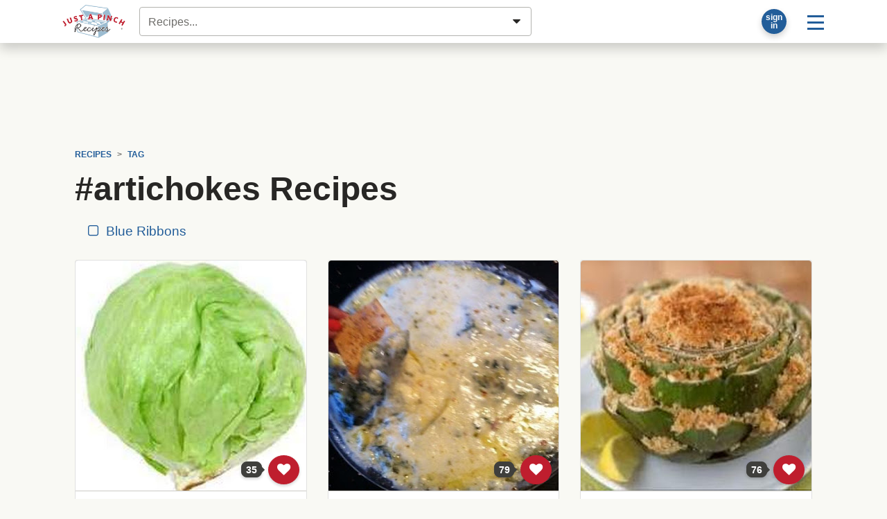

--- FILE ---
content_type: text/html; charset=UTF-8
request_url: https://www.justapinch.com/recipes/tag/artichokes?page=2
body_size: 81459
content:
<!doctype html>
<html lang="en">
<head>
    <meta charset="UTF-8">
    <meta name="viewport" content="width=device-width, user-scalable=no, initial-scale=1.0, maximum-scale=1.0, minimum-scale=1">
    <meta http-equiv="X-UA-Compatible" content="ie=edge">
    <title>#artichokes Recipes  Page 2 | Just A Pinch Recipes</title>
    <meta property="fb:app_id" content="133109973370101" />     <meta name="pinterest-rich-pin" content="false" />
    <meta name="description" content="#artichokes recipes from Just A Pinch members."><meta name="image_src" content="https://lh3.googleusercontent.com/4k9W38LidlggragkKqJQShZZuNju-W8toRzYxRiiXYzjZQcfo0tJCbJd2S8a3NXG_fHay7FiU9IRT1OMInxqUBdefIWu6X8P2pIRSFA=s800"><link rel="canonical" href="https://www.justapinch.com/recipes/tag/artichokes" /><link name="prev" href="https://www.justapinch.com/recipes/tag/artichokes?page=1" /><meta property="og:site" content="Just A Pinch Recipes"><meta property="og:site_name" content="Just A Pinch Recipes" /><meta property="og:title" content="#artichokes Recipes"><meta property="og:type" content="website"><meta property="og:description" content="#artichokes recipes from Just A Pinch members."><meta property="og:url" content="https://www.justapinch.com/recipes/tag/artichokes"><meta property="og:image" content="https://lh3.googleusercontent.com/4k9W38LidlggragkKqJQShZZuNju-W8toRzYxRiiXYzjZQcfo0tJCbJd2S8a3NXG_fHay7FiU9IRT1OMInxqUBdefIWu6X8P2pIRSFA=s1200"><meta name="twitter:card" content="summary_large_image"><meta name="twitter:site" content="@justapinchcooks">
    
    <script> window.dataLayer = window.dataLayer || []; dataLayer.push({"rcp_culture":"","rcp_category":"","rcp_method":"","rcp_ingredient":"","rcp_glutenFree":"0","rcp_vegetarian":"0","rcp_vegan":"0","rcp_lowSodium":"0","rcp_lowCarb":"0","rcp_wheatFree":"0","rcp_dairyFree":"0","rcp_soyFree":"0","rcp_lowFat":"0","rcp_diabetic":"0","rcp_ketoFriendly":"0","rcp_kosher":"0"}); </script>
        <!-- Google Tag Manager -->
    <script>window.dataLayer = window.dataLayer || []; dataLayer.push({ 'jrepo':'justapinch-recipes', jpagetype: 'listing', jsub: true });</script>
    <script>(function(w,d,s,l,i){w[l]=w[l]||[];w[l].push({'gtm.start': new Date().getTime(),event:'gtm.js'});var f=d.getElementsByTagName(s)[0],j=d.createElement(s),dl=l!='dataLayer'?'&l='+l:'';j.async=true;j.src='https://www.googletagmanager.com/gtm.js?id='+i+dl;f.parentNode.insertBefore(j,f);})(window,document,'script','dataLayer','GTM-5WS9XJ4J');</script>
    <!-- End Google Tag Manager -->
    <script>var RCP={BOX_URL:"https://box.justapinch.com"};</script><script src="https://www.justapinch.com/recipes-build/runtime.52bffbde.js" type="text/javascript" defer></script><script src="https://www.justapinch.com/recipes-build/994.2955cab1.js" type="text/javascript" defer></script><script src="https://www.justapinch.com/recipes-build/app.fb1f179d.js" type="text/javascript" defer></script><script src="https://www.justapinch.com/static/rcp-app-build.js" type="application/javascript" async></script><script>
raptiveAdStack(window, document); raptiveEmail();

if (rcpExclude(window, document)) excludeAds(window, document);
function adsOff(w, d) {
    d.body.classList.add('exclude-ads','l-ad-disabled')
    d.body.classList.remove('l-ad-enabled')
    w.adthrive = w.adthrive || {};
    w.adthrive.cmd = w.adthrive.cmd || [];
    w.adthrive.cmd.push(function() {
        w.adthrive.disableAds();
        w.adthrive.disablePlaylistPlayers();
    })
}
function excludeAds(w,d){
    w.rcpAdsEnabled=false;
    if(d.readyState === "complete" || d.readyState === "interactive") return adsOff(w,d) 
    w.addEventListener('DOMContentLoaded', () => adsOff(w,d))    
}
function getCookie(d, name) {
    const value = '; ' + d.cookie; 
    const parts = value.split('; '+name+'='); 
    if (parts.length === 2) {return parts.pop().split(';').shift();}}
function rcpExclude(w, d) {
const paramsString = w.location.search; const searchParams = new URLSearchParams(paramsString);
if (searchParams.has('au-naturel', '1')) {return true;}
const rcpCookie = getCookie(d, 'jap'); if (!rcpCookie) {return false;}
const rcpSession = JSON.parse(decodeURIComponent(rcpCookie)); if (!rcpSession || !rcpSession.disabled) {return true;}
return rcpSession.disabled === 'ON';
} 
function raptiveAdStack(w, d) {
    const paramsString = w.location.search; const searchParams = new URLSearchParams(paramsString);
    if (searchParams.has('au-naturel', '1')) {return;}
w.rcpAdsEnabled=true;
w.adthrive = w.adthrive || {};
w.adthrive.cmd = w.adthrive.cmd || [];
w.adthrive.plugin = 'adthrive-ads-manual';
w.adthrive.host = 'ads.adthrive.com';
var s = d.createElement('script');
s.async = true;
s.referrerpolicy='no-referrer-when-downgrade';
s.src = 'https://' + w.adthrive.host + '/sites/66cf641f2971762083ec80d4/ads.min.js?referrer=' + w.encodeURIComponent(w.location.href) + '&cb=' + (Math.floor(Math.random() * 100) + 1);
var n = d.getElementsByTagName('script')[0];
n.parentNode.insertBefore(s, n);
}
function raptiveEmail(){"use strict";function e(e){const t=e.match(/((?=([a-z0-9._!#$%+^&*()[\]<>-]+))\2@[a-z0-9._-]+\.[a-z0-9._-]+)/gi);return t?t[0]:""}function t(t){return e(a(t.toLowerCase()))}function a(e){return e.replace(/\s/g,"")}async function n(e){const t={sha256Hash:"",sha1Hash:""};if(!("msCrypto"in window)&&"https:"===location.protocol&&"crypto"in window&&"TextEncoder"in window){const a=(new TextEncoder).encode(e),[n,c]=await Promise.all([s("SHA-256",a),s("SHA-1",a)]);t.sha256Hash=n,t.sha1Hash=c}return t}async function s(e,t){const a=await crypto.subtle.digest(e,t);return Array.from(new Uint8Array(a)).map(e=>("00"+e.toString(16)).slice(-2)).join("")}function c(e){let t=!0;return Object.keys(e).forEach(a=>{0===e[a].length&&(t=!1)}),t}function i(e,t,a){e.splice(t,1);const n="?"+e.join("&")+a.hash;history.replaceState(null,"",n)}var o={checkEmail:e,validateEmail:t,trimInput:a,hashEmail:n,hasHashes:c,removeEmailAndReplaceHistory:i,detectEmails:async function(){const e=new URL(window.location.href),a=Array.from(e.searchParams.entries()).map(e=>`${e[0]}=${e[1]}`);let s,o;const r=["adt_eih","sh_kit"];if(a.forEach((e,t)=>{const a=decodeURIComponent(e),[n,c]=a.split("=");if("adt_ei"===n&&(s={value:c,index:t,emsrc:"url"}),r.includes(n)){o={value:c,index:t,emsrc:"sh_kit"===n?"urlhck":"urlh"}}}),s)t(s.value)&&n(s.value).then(e=>{if(c(e)){const t={value:e,created:Date.now()};localStorage.setItem("adt_ei",JSON.stringify(t)),localStorage.setItem("adt_emsrc",s.emsrc)}});else if(o){const e={value:{sha256Hash:o.value,sha1Hash:""},created:Date.now()};localStorage.setItem("adt_ei",JSON.stringify(e)),localStorage.setItem("adt_emsrc",o.emsrc)}s&&i(a,s.index,e),o&&i(a,o.index,e)},cb:"adthrive"};const{detectEmails:r,cb:l}=o;r()}
</script>
    <link rel="stylesheet" href="https://www.justapinch.com/recipes-build/app.4c266bc1.css">
    <style lang="css">@media print{ .no-print, .ad-unit, .ad-unit-wrap, .ad-container, .primisslate, #__ahm_ccpa_cont,.ccpa-msg-added {display: none !important;} .ingredient-popper { display: none; } .rcp-direction-item, #recipe-directions, #recipe-directions ul { margin-bottom: 0 !important; } }</style>
</head>
<body>
<!-- Google Tag Manager (noscript) --><noscript><iframe src="https://www.googletagmanager.com/ns.html?id=GTM-5WS9XJ4J" height="0" width="0" style="display:none;visibility:hidden"></iframe></noscript>
<div id="page">
        <header id="masthead" class="m-0 hide-inapp">
    <div class="site-header bg-white mb-3 shadow-lg">
        <div class="d-flex align-items-center p-1 position-relative container">
            <a href="https://www.justapinch.com"><img id="main-logo" alt="Just A Pinch Logo" src="https://www.justapinch.com/recipes-build/images/pinch-logo-xs.gif" height="48" class="mx-3" title="Just A Pinch"></a>

                        <input id="rcp-find-recipes" type="search"
                           disabled="disabled"
                           class="form-control m-1"
                           placeholder="Recipes..." />
            
            <div class="d-inline-flex align-items-center ml-auto">

                <div id="rcp-profile">
                    <div class="trans-50 p-0 m-2 p-relative rounded-circle bg-dark shadow" style="width:36px; height:36px;">
                        <span class="loading-32" style=" margin:2px; top:0; left:0; right: 0; bottom:0;"></span>
                    </div>
                </div>

                <div class="dropdown">
                    <button class="btn btn-lg btn-link text-decoration-none"
                            id="main-menu-toggle"
                            type="button"
                            data-toggle="dropdown"
                            aria-haspopup="true"
                            aria-expanded="false"
                            aria-label="Site menu">
                        <span class="rcp-icon-menu"></span>
                    </button>
                    <div class="dropdown-menu dropdown-menu-right" aria-labelledby="main-menu-toggle">
                        <a class="dropdown-item d-flex align-items-center" href="/pinch/it/app" target="_blank">
                            <img class="mr-3" src="/images/icons/phone-icon.png" />
                            <span>Get the App</span>
                        </a>

                        <div class="dropdown-divider"></div>

                        <h4 class="dropdown-header">Recipes</h4>
                        <a class="dropdown-item" href="javascript:void(0);" onclick="try{document.getElementById('search-form-input').focus()}catch(e){document.location.href='/search/recipes';}">Find a Recipe</a>
                        <a class="dropdown-item" href="https://www.justapinch.com/recipes/all?fbr=1&o=newest">Blue Ribbon Recipes</a>
                        <a class="dropdown-item" href="https://www.justapinch.com/pinch/view">Pinch It!™ Feed</a>
                        <a class="dropdown-item" href="https://www.justapinch.com/recipes/">Browse All Recipes</a>



                        <div class="dropdown-divider"></div>

                        <h4 class="dropdown-header">Editorial</h4>
                        <a class="dropdown-item" href="https://www.justapinch.com/blog/">Food Bites &amp; Articles</a>
                        <a class="dropdown-item" href="https://www.justapinch.com/video/recipe-box-tv">Videos</a>
                        <a class="dropdown-item" href="https://www.justapinch.com/kitchen/blue-ribbons">What is a Blue Ribbon?</a>
                        <a class="dropdown-item" href="https://www.justapinch.com/kitchen/crew">Meet the Test Kitchen</a>


                        <div class="dropdown-divider"></div>

                        <h4 class="dropdown-header">Community</h4>
                        <a class="dropdown-item" href="https://www.justapinch.com/members/recipes/list">Member Recipes</a>
                        <a class="dropdown-item" href="https://www.justapinch.com/groups">Groups</a>
                        <a class="dropdown-item" href="https://www.justapinch.com/sweepstakes/">Sweepstakes</a>
                        <a class="dropdown-item" href="https://www.justapinch.com/kitchen/contests">Contests</a>
                        <a class="dropdown-item" href="https://www.justapinch.com/shop">Shopping</a>
                    </div>
                </div>

            </div>

        </div>
    </div>
    <div class="container position-relative" style="margin-top:-1rem;"></div>
</header>    
    
    <div class="container pt-3" id="container_wrap">

                    <div id="header-ad-unit"></div>
        
                <div class="px-2">
            <div class="container" id="container_wrap" itemscope itemtype="https://schema.org/ItemList">
    <link itemprop="url" href="https://www.justapinch.com/recipes/tag/artichokes/?page=2">
    <nav aria-label="breadcrumb" class="small no-print hide-inapp"><ol class="breadcrumb bg-transparent font-weight-bold text-uppercase small d-flex align-items-center justify-content-start mb-0" b-v="text-nowrap overflow-hover w-100 flex-nowrap" 
            itemscope itemtype="https://schema.org/BreadcrumbList"><li class="breadcrumb-item"
                    itemprop="itemListElement" itemscope
                    itemtype="https://schema.org/ListItem"
                    ><a itemprop="item" href="https://www.justapinch.com/recipes/">
                    <span itemprop="name">Recipes</span>
                    <meta itemprop="position" content="1" />
                    </a></li><li class="breadcrumb-item"
                    itemprop="itemListElement" itemscope
                    itemtype="https://schema.org/ListItem"
                    ><a itemprop="item" href="https://www.justapinch.com/recipes/tag/">
                    <span itemprop="name">Tag</span>
                    <meta itemprop="position" content="2" />
                    </a></li></ol></nav>    
        <div data-rcp-object="keyword" data-rcp-object-type="16" data-rcp-object-id="269">

            <h1 itemprop="name">
                                #artichokes Recipes            </h1>
            
                            <nav class="overflow-hover text-nowrap mb-3">
                    <a class="btn btn-link m-1" href="?fbr=1">
                        <span class="mr-1 rcp-icon-checkbox-unchecked"></span>
                        Blue Ribbons
                    </a>
                                    </nav>
            
                                                </div>

    
    <div class="card-deck card-grid mb-5"

         id="rcp-recipe-pager-data"
         data-recipe-pager-next="https://www.justapinch.com/recipes/tag/artichokes/?page=2"
         data-recipe-pager-category="#artichokes">

                    
        <div class="card x-bg-transparent x-border-0 recipe-card rcp position-relative"
             itemprop="itemListElement" itemscope itemtype="http://schema.org/ListItem"
        >
            <meta itemprop="position" content="1" />
                        <meta itemprop="image" content="https://lh3.googleusercontent.com/4k9W38LidlggragkKqJQShZZuNju-W8toRzYxRiiXYzjZQcfo0tJCbJd2S8a3NXG_fHay7FiU9IRT1OMInxqUBdefIWu6X8P2pIRSFA=s300-p" />
                        <meta itemprop="url"
                  content="https://www.justapinch.com/recipes/salad/green-salad/zeldas-salad-excelsior.html" />
            <a href="https://www.justapinch.com/recipes/salad/green-salad/zeldas-salad-excelsior.html">
                <div class="photo-aspect-container rounded-top mb-2"
                     style="padding-top: 100%;background-color: #D4D1Bf">

                    <img src="https://lh3.googleusercontent.com/m6V64nDras6N4UjiG6KXLZRSPVX1jam6OUXs8bdC-L7Z-sz_RcoFrToTWaKWqTRXyI72msopwJTF77RHA1EFZyeKgIBDljDfXGzwvJNDGobbc52-PWb-"
                         style="background-color: rgb(215, 217, 248);opacity: 0.05;"

                         data-src="https://lh3.googleusercontent.com/4k9W38LidlggragkKqJQShZZuNju-W8toRzYxRiiXYzjZQcfo0tJCbJd2S8a3NXG_fHay7FiU9IRT1OMInxqUBdefIWu6X8P2pIRSFA"
                         data-lazy-src="https://lh3.googleusercontent.com/4k9W38LidlggragkKqJQShZZuNju-W8toRzYxRiiXYzjZQcfo0tJCbJd2S8a3NXG_fHay7FiU9IRT1OMInxqUBdefIWu6X8P2pIRSFA"                         alt="head lettuce"
                         class="w-100 rounded-top border-bottom fade-img rcp" />

                                        <div class="hide-inapp" style="position:absolute; bottom:10px; right:10px;">
                        <div data-type="circle"
                             data-rcp-pinch-button="208096"
                             data-pinch-count="35"
                             data-href="https://www.justapinch.com/recipes/salad/green-salad/zeldas-salad-excelsior.html">
                        </div>
                    </div>

                                    </div>
            </a>
            <div class="p-2 d-flex flex-column align-content-around h-100">

                <h3 class="lead">
                    <a href="https://www.justapinch.com/recipes/salad/green-salad/zeldas-salad-excelsior.html"
                       class="rcp">
                                                <span itemprop="name">Zelda's Salad Excelsior</span>
                    </a>
                </h3>

                <div class="small d-none">
                                            By <a href="https://www.justapinch.com/me/zelda51" rel="nofollow">
                            Zelda Hopkins                        </a>
                                    </div>


                <div class="d-flex align-items-start">
                                            <div>
                            <img
                                src="https://lh3.googleusercontent.com/jfLJ_OuFH3m7RflV19cBlwB2K-n-DDSH3_4-ALXEdDf4i_JyoqygrHrSTfG7Ps4uBptxe0dXyupSv1WK-f7XiHXGYmCTDj-Nuuu9nA=s48-p-rj-e365"
                                alt="Zelda Hopkins avatar"
                                title="Zelda Hopkins"
                                class="rounded-circle mr-2"
                                style="width:48px;height:48px;"
                                data-profile-name="Zelda Hopkins"
                                >
                        </div>
                        <div class="card-text small">
                            <div class="font-italic">By Zelda Hopkins</div>
                            I found an old church cookbook and with a few changes I have made it                            ...                        </div>
                                    </div>

                <div class="text-center mt-auto"><span class="star-container d-flex align-items-center" title="5"><span class="star star-10" id="star1"></span><span class="star star-10" id="star2"></span><span class="star star-10" id="star3"></span><span class="star star-10" id="star4"></span><span class="star star-10" id="star5"></span> <span class="ml-2 small text-muted">(1<span class="d-none d-sm-inline"> RATING</span>)</span></span></div>
            </div>
                
        </div>

                                
        <div class="card x-bg-transparent x-border-0 recipe-card rcp position-relative"
             itemprop="itemListElement" itemscope itemtype="http://schema.org/ListItem"
        >
            <meta itemprop="position" content="2" />
                        <meta itemprop="image" content="https://lh3.googleusercontent.com/XV2-igpXEOb5S79H0dOLTgXQWyVVMgTqx_WsAWEOtfEREmeIbnwbrZy8wtutVHxEiNcwBe9fhcFXrHZwfq9YmQJEujSCriTgkZJRCqA=s300-p" />
                        <meta itemprop="url"
                  content="https://www.justapinch.com/recipes/sauce-spread/dip/spinach-n-artichoke-dip.html" />
            <a href="https://www.justapinch.com/recipes/sauce-spread/dip/spinach-n-artichoke-dip.html">
                <div class="photo-aspect-container rounded-top mb-2"
                     style="padding-top: 100%;background-color: #D4D1Bf">

                    <img src="https://lh3.googleusercontent.com/m6V64nDras6N4UjiG6KXLZRSPVX1jam6OUXs8bdC-L7Z-sz_RcoFrToTWaKWqTRXyI72msopwJTF77RHA1EFZyeKgIBDljDfXGzwvJNDGobbc52-PWb-"
                         style="background-color: rgb(246, 245, 200);opacity: 0.05;"

                         data-src="https://lh3.googleusercontent.com/XV2-igpXEOb5S79H0dOLTgXQWyVVMgTqx_WsAWEOtfEREmeIbnwbrZy8wtutVHxEiNcwBe9fhcFXrHZwfq9YmQJEujSCriTgkZJRCqA"
                         data-lazy-src="https://lh3.googleusercontent.com/XV2-igpXEOb5S79H0dOLTgXQWyVVMgTqx_WsAWEOtfEREmeIbnwbrZy8wtutVHxEiNcwBe9fhcFXrHZwfq9YmQJEujSCriTgkZJRCqA"                         alt="DIG IN TO HEAVEN ON A CHIP :)"
                         class="w-100 rounded-top border-bottom fade-img rcp" />

                                        <div class="hide-inapp" style="position:absolute; bottom:10px; right:10px;">
                        <div data-type="circle"
                             data-rcp-pinch-button="204456"
                             data-pinch-count="79"
                             data-href="https://www.justapinch.com/recipes/sauce-spread/dip/spinach-n-artichoke-dip.html">
                        </div>
                    </div>

                                    </div>
            </a>
            <div class="p-2 d-flex flex-column align-content-around h-100">

                <h3 class="lead">
                    <a href="https://www.justapinch.com/recipes/sauce-spread/dip/spinach-n-artichoke-dip.html"
                       class="rcp">
                                                <span itemprop="name">Spinach N Artichoke Dip</span>
                    </a>
                </h3>

                <div class="small d-none">
                                            By <a href="https://www.justapinch.com/me/ansky714" rel="nofollow">
                            Lora DiGs                        </a>
                                    </div>


                <div class="d-flex align-items-start">
                                            <div>
                            <img
                                src="https://lh3.googleusercontent.com/iWj3LVByORLSDe1QoPyKqm-ZfS1k2WPUW9mfwP_Iy8aF1Txw3g5btZt1cN8i5wvTm6pCZ1tb-2HxzYre3AM4SnOd8W_uGmLQiLTSXg=s48-p-rj-e365"
                                alt="Lora DiGs avatar"
                                title="Lora DiGs"
                                class="rounded-circle mr-2"
                                style="width:48px;height:48px;"
                                data-profile-name="Lora DiGs"
                                >
                        </div>
                        <div class="card-text small">
                            <div class="font-italic">By Lora DiGs</div>
                            THIS IS THE ONE U WANT!! I MAKE IT ALL THE TIME N IT ALWAYS                            ...                        </div>
                                    </div>

                <div class="text-center mt-auto"><span class="star-container d-flex align-items-center" title="5"><span class="star star-10" id="star1"></span><span class="star star-10" id="star2"></span><span class="star star-10" id="star3"></span><span class="star star-10" id="star4"></span><span class="star star-10" id="star5"></span> <span class="ml-2 small text-muted">(1<span class="d-none d-sm-inline"> RATING</span>)</span></span></div>
            </div>
                
        </div>

                                
        <div class="card x-bg-transparent x-border-0 recipe-card rcp position-relative"
             itemprop="itemListElement" itemscope itemtype="http://schema.org/ListItem"
        >
            <meta itemprop="position" content="3" />
                        <meta itemprop="image" content="https://lh3.googleusercontent.com/2VNOOV-qqwwQrZ7zOtCq49SZ23s1hguBTrWTKXfhAGYHszgrpldrOcwDw7V17d1AvmKixShRHJFZVsjrffjgg_E-xE8o7y3Yer_RkQ=s300-p" />
                        <meta itemprop="url"
                  content="https://www.justapinch.com/recipes/side/vegetable/classic-stuffed-artichokes.html" />
            <a href="https://www.justapinch.com/recipes/side/vegetable/classic-stuffed-artichokes.html">
                <div class="photo-aspect-container rounded-top mb-2"
                     style="padding-top: 100%;background-color: #D4D1Bf">

                    <img src="https://lh3.googleusercontent.com/m6V64nDras6N4UjiG6KXLZRSPVX1jam6OUXs8bdC-L7Z-sz_RcoFrToTWaKWqTRXyI72msopwJTF77RHA1EFZyeKgIBDljDfXGzwvJNDGobbc52-PWb-"
                         style="background-color: rgb(244, 236, 240);opacity: 0.05;"

                         data-src="https://lh3.googleusercontent.com/2VNOOV-qqwwQrZ7zOtCq49SZ23s1hguBTrWTKXfhAGYHszgrpldrOcwDw7V17d1AvmKixShRHJFZVsjrffjgg_E-xE8o7y3Yer_RkQ"
                         data-lazy-src="https://lh3.googleusercontent.com/2VNOOV-qqwwQrZ7zOtCq49SZ23s1hguBTrWTKXfhAGYHszgrpldrOcwDw7V17d1AvmKixShRHJFZVsjrffjgg_E-xE8o7y3Yer_RkQ"                         alt="Pick off a leaf and scrape all the yummy goodness off from this wonderful vegetable!"
                         class="w-100 rounded-top border-bottom fade-img rcp" />

                                        <div class="hide-inapp" style="position:absolute; bottom:10px; right:10px;">
                        <div data-type="circle"
                             data-rcp-pinch-button="200996"
                             data-pinch-count="76"
                             data-href="https://www.justapinch.com/recipes/side/vegetable/classic-stuffed-artichokes.html">
                        </div>
                    </div>

                                    </div>
            </a>
            <div class="p-2 d-flex flex-column align-content-around h-100">

                <h3 class="lead">
                    <a href="https://www.justapinch.com/recipes/side/vegetable/classic-stuffed-artichokes.html"
                       class="rcp">
                                                <span itemprop="name">Classic Stuffed Artichokes</span>
                    </a>
                </h3>

                <div class="small d-none">
                                            By <a href="https://www.justapinch.com/me/singerar" rel="nofollow">
                            Patricia Naveira                        </a>
                                    </div>


                <div class="d-flex align-items-start">
                                            <div>
                            <img
                                src="https://lh3.googleusercontent.com/Pi2Ay8J3rVKHifqgWw3YTNP7I8TiHQG3XqFr24susiS_-HgEfRM4yYYojSzNrjlSX4GEg9NuLFWNK0BwXV8ilX8rMqrniK9FAWDr7A=s48-p-rj-e365"
                                alt="Patricia Naveira avatar"
                                title="Patricia Naveira"
                                class="rounded-circle mr-2"
                                style="width:48px;height:48px;"
                                data-profile-name="Patricia Naveira"
                                >
                        </div>
                        <div class="card-text small">
                            <div class="font-italic">By Patricia Naveira</div>
                            I married an Italian! My husband talked about stuffed artichokes his mother use to make                            ...                        </div>
                                    </div>

                <div class="text-center mt-auto"><span class="star-container d-flex align-items-center" title="5"><span class="star star-10" id="star1"></span><span class="star star-10" id="star2"></span><span class="star star-10" id="star3"></span><span class="star star-10" id="star4"></span><span class="star star-10" id="star5"></span> <span class="ml-2 small text-muted">(1<span class="d-none d-sm-inline"> RATING</span>)</span></span></div>
            </div>
                
        </div>

                                
        <div class="card x-bg-transparent x-border-0 recipe-card rcp position-relative"
             itemprop="itemListElement" itemscope itemtype="http://schema.org/ListItem"
        >
            <meta itemprop="position" content="4" />
                        <meta itemprop="image" content="https://lh3.googleusercontent.com/zXWalCWsPtqmYCgkE_-QUB3ljMOsj1OWZ3QJtCyM9uLcjzBtDtWAtqmcvV8Y0nwOC5QanreUDke702ig_CuHENJu141IRevglW-1aGo=s300-p" />
                        <meta itemprop="url"
                  content="https://www.justapinch.com/recipes/main-course/pork/mediterranean-pasta-sausage-skillet.html" />
            <a href="https://www.justapinch.com/recipes/main-course/pork/mediterranean-pasta-sausage-skillet.html">
                <div class="photo-aspect-container rounded-top mb-2"
                     style="padding-top: 100%;background-color: #D4D1Bf">

                    <img src="https://lh3.googleusercontent.com/m6V64nDras6N4UjiG6KXLZRSPVX1jam6OUXs8bdC-L7Z-sz_RcoFrToTWaKWqTRXyI72msopwJTF77RHA1EFZyeKgIBDljDfXGzwvJNDGobbc52-PWb-"
                         style="background-color: rgb(234, 226, 236);opacity: 0.05;"

                         data-src="https://lh3.googleusercontent.com/zXWalCWsPtqmYCgkE_-QUB3ljMOsj1OWZ3QJtCyM9uLcjzBtDtWAtqmcvV8Y0nwOC5QanreUDke702ig_CuHENJu141IRevglW-1aGo"
                         data-lazy-src="https://lh3.googleusercontent.com/zXWalCWsPtqmYCgkE_-QUB3ljMOsj1OWZ3QJtCyM9uLcjzBtDtWAtqmcvV8Y0nwOC5QanreUDke702ig_CuHENJu141IRevglW-1aGo"                         alt="Feb 2013"
                         class="w-100 rounded-top border-bottom fade-img rcp" />

                                        <div class="hide-inapp" style="position:absolute; bottom:10px; right:10px;">
                        <div data-type="circle"
                             data-rcp-pinch-button="192026"
                             data-pinch-count="66"
                             data-href="https://www.justapinch.com/recipes/main-course/pork/mediterranean-pasta-sausage-skillet.html">
                        </div>
                    </div>

                                    </div>
            </a>
            <div class="p-2 d-flex flex-column align-content-around h-100">

                <h3 class="lead">
                    <a href="https://www.justapinch.com/recipes/main-course/pork/mediterranean-pasta-sausage-skillet.html"
                       class="rcp">
                                                <span itemprop="name">Mediterranean Pasta & Sausage Skillet</span>
                    </a>
                </h3>

                <div class="small d-none">
                                            By <a href="https://www.justapinch.com/me/ttodd4jesus" rel="nofollow">
                            Tammy T                        </a>
                                    </div>


                <div class="d-flex align-items-start">
                                            <div>
                            <img
                                src="https://lh3.googleusercontent.com/w7pg-4ttjv8A7w3sUdWJpz09_o7aD8h_pyA9rF8hbsKuBQdU__2fXIfyWFzn27ReOAMB_QDHzQr7lAfqXLDV_iNJHtM6aPlEkFIEQ2P3gGHFJzH8TIMp=s48-p-rj-e365"
                                alt="Tammy T avatar"
                                title="Tammy T"
                                class="rounded-circle mr-2"
                                style="width:48px;height:48px;"
                                data-profile-name="Tammy T"
                                >
                        </div>
                        <div class="card-text small">
                            <div class="font-italic">By Tammy T</div>
                            If you want something different for dinner, something fresh that makes you feel like you                            ...                        </div>
                                    </div>

                <div class="text-center mt-auto"><span class="star-container d-flex align-items-center" title="5"><span class="star star-10" id="star1"></span><span class="star star-10" id="star2"></span><span class="star star-10" id="star3"></span><span class="star star-10" id="star4"></span><span class="star star-10" id="star5"></span> <span class="ml-2 small text-muted">(1<span class="d-none d-sm-inline"> RATING</span>)</span></span></div>
            </div>
                
        </div>

                                
        <div class="card x-bg-transparent x-border-0 recipe-card rcp position-relative"
             itemprop="itemListElement" itemscope itemtype="http://schema.org/ListItem"
        >
            <meta itemprop="position" content="5" />
                        <meta itemprop="image" content="https://lh3.googleusercontent.com/99lKK98Cka2lofZdJg6ZJtKK-N5DXbuM5B-BaxcWLD_g7tXMm1XM2IVUpE1wWXDaBQxAr2_pEgD8_nRyoPqaQhGfWdrmx89dz-0JnQYv=s300-p" />
                        <meta itemprop="url"
                  content="https://www.justapinch.com/recipes/appetizer/vegetable-appetizer/artichoke-poppers-w-aioli-balsamic-reduction.html" />
            <a href="https://www.justapinch.com/recipes/appetizer/vegetable-appetizer/artichoke-poppers-w-aioli-balsamic-reduction.html">
                <div class="photo-aspect-container rounded-top mb-2"
                     style="padding-top: 100%;background-color: #D4D1Bf">

                    <img src="https://lh3.googleusercontent.com/m6V64nDras6N4UjiG6KXLZRSPVX1jam6OUXs8bdC-L7Z-sz_RcoFrToTWaKWqTRXyI72msopwJTF77RHA1EFZyeKgIBDljDfXGzwvJNDGobbc52-PWb-"
                         style="background-color: rgb(228, 205, 221);opacity: 0.05;"

                         data-src="https://lh3.googleusercontent.com/99lKK98Cka2lofZdJg6ZJtKK-N5DXbuM5B-BaxcWLD_g7tXMm1XM2IVUpE1wWXDaBQxAr2_pEgD8_nRyoPqaQhGfWdrmx89dz-0JnQYv"
                         data-lazy-src="https://lh3.googleusercontent.com/99lKK98Cka2lofZdJg6ZJtKK-N5DXbuM5B-BaxcWLD_g7tXMm1XM2IVUpE1wWXDaBQxAr2_pEgD8_nRyoPqaQhGfWdrmx89dz-0JnQYv"                         alt="Artichoke Poppers w/Garlic Aioli & Balsamic Reduction"
                         class="w-100 rounded-top border-bottom fade-img rcp" />

                                        <div class="hide-inapp" style="position:absolute; bottom:10px; right:10px;">
                        <div data-type="circle"
                             data-rcp-pinch-button="118528"
                             data-pinch-count="58"
                             data-href="https://www.justapinch.com/recipes/appetizer/vegetable-appetizer/artichoke-poppers-w-aioli-balsamic-reduction.html">
                        </div>
                    </div>

                                    </div>
            </a>
            <div class="p-2 d-flex flex-column align-content-around h-100">

                <h3 class="lead">
                    <a href="https://www.justapinch.com/recipes/appetizer/vegetable-appetizer/artichoke-poppers-w-aioli-balsamic-reduction.html"
                       class="rcp">
                                                <span itemprop="name">Artichoke Poppers W/aioli & Balsamic Reduction</span>
                    </a>
                </h3>

                <div class="small d-none">
                                            By <a href="https://www.justapinch.com/me/mis7up" rel="nofollow">
                            Melissa Goff                        </a>
                                    </div>


                <div class="d-flex align-items-start">
                                            <div>
                            <img
                                src="https://lh3.googleusercontent.com/gl_Vw-JmmkLb-kHg3IN6EdXWVRVBnqgRUoMGDmpWvoGbbdM4BbAP1bDWrgNFBisGZhGGvQsFi4t3BgwWyC-dtDgRR1vEha7pHpRalg=s48-p-rj-e365"
                                alt="Melissa Goff avatar"
                                title="Melissa Goff"
                                class="rounded-circle mr-2"
                                style="width:48px;height:48px;"
                                data-profile-name="Melissa Goff"
                                >
                        </div>
                        <div class="card-text small">
                            <div class="font-italic">By Melissa Goff</div>
                            This recipe was something I had to make after having it Artichoke Poppers at a                            ...                        </div>
                                    </div>

                <div class="text-center mt-auto"><span class="star-container d-flex align-items-center" title="5"><span class="star star-10" id="star1"></span><span class="star star-10" id="star2"></span><span class="star star-10" id="star3"></span><span class="star star-10" id="star4"></span><span class="star star-10" id="star5"></span> <span class="ml-2 small text-muted">(1<span class="d-none d-sm-inline"> RATING</span>)</span></span></div>
            </div>
                
        </div>

                                
        <div class="card x-bg-transparent x-border-0 recipe-card rcp position-relative"
             itemprop="itemListElement" itemscope itemtype="http://schema.org/ListItem"
        >
            <meta itemprop="position" content="6" />
                        <meta itemprop="image" content="https://lh3.googleusercontent.com/BjVjcZmwdiJho__6xDTY6pcCI9jwgByIvSgC0IAlWsfT7KWqLyq0pits0tEwWPnwBgWvycJGTA7ysD_hDgeG5miQZCNhVHKgJq3ZodQ=s300-p" />
                        <meta itemprop="url"
                  content="https://www.justapinch.com/recipes/main-course/chicken/chicken-breast-with-capers-artichokes.html" />
            <a href="https://www.justapinch.com/recipes/main-course/chicken/chicken-breast-with-capers-artichokes.html">
                <div class="photo-aspect-container rounded-top mb-2"
                     style="padding-top: 100%;background-color: #D4D1Bf">

                    <img src="https://lh3.googleusercontent.com/m6V64nDras6N4UjiG6KXLZRSPVX1jam6OUXs8bdC-L7Z-sz_RcoFrToTWaKWqTRXyI72msopwJTF77RHA1EFZyeKgIBDljDfXGzwvJNDGobbc52-PWb-"
                         style="background-color: rgb(243, 200, 209);opacity: 0.05;"

                         data-src="https://lh3.googleusercontent.com/BjVjcZmwdiJho__6xDTY6pcCI9jwgByIvSgC0IAlWsfT7KWqLyq0pits0tEwWPnwBgWvycJGTA7ysD_hDgeG5miQZCNhVHKgJq3ZodQ"
                         data-lazy-src="https://lh3.googleusercontent.com/BjVjcZmwdiJho__6xDTY6pcCI9jwgByIvSgC0IAlWsfT7KWqLyq0pits0tEwWPnwBgWvycJGTA7ysD_hDgeG5miQZCNhVHKgJq3ZodQ"                         alt="This recipe is from Feste! Celebrate with Italian Cuisine Cookbook. www.festeitaliano.com

Capers, lemons and artichokes, distinctive ingredients in Italian cuisine, combine to make a light yet rich chicken-based sauce. A perfect summer dish! Arborio rice"
                         class="w-100 rounded-top border-bottom fade-img rcp" />

                                        <div class="hide-inapp" style="position:absolute; bottom:10px; right:10px;">
                        <div data-type="circle"
                             data-rcp-pinch-button="111435"
                             data-pinch-count="32"
                             data-href="https://www.justapinch.com/recipes/main-course/chicken/chicken-breast-with-capers-artichokes.html">
                        </div>
                    </div>

                                    </div>
            </a>
            <div class="p-2 d-flex flex-column align-content-around h-100">

                <h3 class="lead">
                    <a href="https://www.justapinch.com/recipes/main-course/chicken/chicken-breast-with-capers-artichokes.html"
                       class="rcp">
                                                <span itemprop="name">Chicken Breast With Capers & Artichokes</span>
                    </a>
                </h3>

                <div class="small d-none">
                                            By <a href="https://www.justapinch.com/me/festeitaliano" rel="nofollow">
                            Diane Cosentino                        </a>
                                    </div>


                <div class="d-flex align-items-start">
                                            <div>
                            <img
                                src="https://lh3.googleusercontent.com/y-y76px3Xl03r9saKq49L2pxKxXZ88Qovz35ngvYXq-DJybXjSkEWFNhUghJQBoVUFLE_R6hseM-c0KyUiPWOmVwbaU0jT_EzjOfJG4=s48-p-rj-e365"
                                alt="Diane Cosentino avatar"
                                title="Diane Cosentino"
                                class="rounded-circle mr-2"
                                style="width:48px;height:48px;"
                                data-profile-name="Diane Cosentino"
                                >
                        </div>
                        <div class="card-text small">
                            <div class="font-italic">By Diane Cosentino</div>
                            This recipe is from Feste! Celebrate with Italian Cuisine Cookbook. www.festeitaliano.com

Capers, lemons and artichokes, distinctive                            ...                        </div>
                                    </div>

                <div class="text-center mt-auto"><span class="star-container d-flex align-items-center" title="5"><span class="star star-10" id="star1"></span><span class="star star-10" id="star2"></span><span class="star star-10" id="star3"></span><span class="star star-10" id="star4"></span><span class="star star-10" id="star5"></span> <span class="ml-2 small text-muted">(1<span class="d-none d-sm-inline"> RATING</span>)</span></span></div>
            </div>
                
        </div>

                                
        <div class="card x-bg-transparent x-border-0 recipe-card rcp position-relative"
             itemprop="itemListElement" itemscope itemtype="http://schema.org/ListItem"
        >
            <meta itemprop="position" content="7" />
                        <meta itemprop="image" content="https://lh3.googleusercontent.com/jCUq6nPq8yWwJepQF6HbsjT7iLgMMsaLR-21JbpYLbilMhwYGvwhe6Z0w3IKzZMBobpIbH6IHoPFbvRSpoGvhwMrQR217jiBf37rXQ=s300-p" />
                        <meta itemprop="url"
                  content="https://www.justapinch.com/recipes/side/vegetable/pennys-potluck-casserole.html" />
            <a href="https://www.justapinch.com/recipes/side/vegetable/pennys-potluck-casserole.html">
                <div class="photo-aspect-container rounded-top mb-2"
                     style="padding-top: 100%;background-color: #D4D1Bf">

                    <img src="https://lh3.googleusercontent.com/m6V64nDras6N4UjiG6KXLZRSPVX1jam6OUXs8bdC-L7Z-sz_RcoFrToTWaKWqTRXyI72msopwJTF77RHA1EFZyeKgIBDljDfXGzwvJNDGobbc52-PWb-"
                         style="background-color: rgb(205, 236, 211);opacity: 0.05;"

                         data-src="https://lh3.googleusercontent.com/jCUq6nPq8yWwJepQF6HbsjT7iLgMMsaLR-21JbpYLbilMhwYGvwhe6Z0w3IKzZMBobpIbH6IHoPFbvRSpoGvhwMrQR217jiBf37rXQ"
                         data-lazy-src="https://lh3.googleusercontent.com/jCUq6nPq8yWwJepQF6HbsjT7iLgMMsaLR-21JbpYLbilMhwYGvwhe6Z0w3IKzZMBobpIbH6IHoPFbvRSpoGvhwMrQR217jiBf37rXQ"                         alt=""
                         class="w-100 rounded-top border-bottom fade-img rcp" />

                                        <div class="hide-inapp" style="position:absolute; bottom:10px; right:10px;">
                        <div data-type="circle"
                             data-rcp-pinch-button="108605"
                             data-pinch-count="115"
                             data-href="https://www.justapinch.com/recipes/side/vegetable/pennys-potluck-casserole.html">
                        </div>
                    </div>

                                    </div>
            </a>
            <div class="p-2 d-flex flex-column align-content-around h-100">

                <h3 class="lead">
                    <a href="https://www.justapinch.com/recipes/side/vegetable/pennys-potluck-casserole.html"
                       class="rcp">
                                                <span itemprop="name">Penny's Potluck Casserole</span>
                    </a>
                </h3>

                <div class="small d-none">
                                            By <a href="https://www.justapinch.com/me/thebiscottigirl" rel="nofollow">
                            Laura Spencer-Whitacre                        </a>
                                    </div>


                <div class="d-flex align-items-start">
                                            <div>
                            <img
                                src="https://lh3.googleusercontent.com/0Or_vWbIh8Um9np0OApLRV_EtFwVRD2dCz-g9iCp-S6FA-K1UrJVf2S3PPZ3ITaA5dHHITYL9dljmNLdk505LobydQDW3TrH7m1JXw=s48-p-rj-e365"
                                alt="Laura Spencer-Whitacre avatar"
                                title="Laura Spencer-Whitacre"
                                class="rounded-circle mr-2"
                                style="width:48px;height:48px;"
                                data-profile-name="Laura Spencer-Whitacre"
                                >
                        </div>
                        <div class="card-text small">
                            <div class="font-italic">By Laura Spencer-Whitacre</div>
                            I asked for this recipe at a church potluck a long time ago. all I                            ...                        </div>
                                    </div>

                <div class="text-center mt-auto"><span class="star-container d-flex align-items-center" title="5"><span class="star star-10" id="star1"></span><span class="star star-10" id="star2"></span><span class="star star-10" id="star3"></span><span class="star star-10" id="star4"></span><span class="star star-10" id="star5"></span> <span class="ml-2 small text-muted">(2<span class="d-none d-sm-inline"> RATINGS</span>)</span></span></div>
            </div>
                
        </div>

                            <div class="ldgr ldgr-grid ad-unit card bg-transparent border-0 recipe-card rcp position-relative"></div>
                                
        <div class="card x-bg-transparent x-border-0 recipe-card rcp position-relative"
             itemprop="itemListElement" itemscope itemtype="http://schema.org/ListItem"
        >
            <meta itemprop="position" content="8" />
                        <meta itemprop="image" content="https://lh3.googleusercontent.com/EI8E9-CHpIgWOSfG7HYXftP_-F_g91jgWq3KVw0iwB0gXSKpV-QS9rAAGh7zR8vf43VCDjcLIIH451SJa5k09w-raHULr7KfJ9ABf-c=s300-p" />
                        <meta itemprop="url"
                  content="https://www.justapinch.com/recipes/main-course/chicken/grecian-chicken-pasta.html" />
            <a href="https://www.justapinch.com/recipes/main-course/chicken/grecian-chicken-pasta.html">
                <div class="photo-aspect-container rounded-top mb-2"
                     style="padding-top: 100%;background-color: #D4D1Bf">

                    <img src="https://lh3.googleusercontent.com/m6V64nDras6N4UjiG6KXLZRSPVX1jam6OUXs8bdC-L7Z-sz_RcoFrToTWaKWqTRXyI72msopwJTF77RHA1EFZyeKgIBDljDfXGzwvJNDGobbc52-PWb-"
                         style="background-color: rgb(209, 233, 209);opacity: 0.05;"

                         data-src="https://lh3.googleusercontent.com/EI8E9-CHpIgWOSfG7HYXftP_-F_g91jgWq3KVw0iwB0gXSKpV-QS9rAAGh7zR8vf43VCDjcLIIH451SJa5k09w-raHULr7KfJ9ABf-c"
                         data-lazy-src="https://lh3.googleusercontent.com/EI8E9-CHpIgWOSfG7HYXftP_-F_g91jgWq3KVw0iwB0gXSKpV-QS9rAAGh7zR8vf43VCDjcLIIH451SJa5k09w-raHULr7KfJ9ABf-c"                         alt=""
                         class="w-100 rounded-top border-bottom fade-img rcp" />

                                        <div class="hide-inapp" style="position:absolute; bottom:10px; right:10px;">
                        <div data-type="circle"
                             data-rcp-pinch-button="74018"
                             data-pinch-count="48"
                             data-href="https://www.justapinch.com/recipes/main-course/chicken/grecian-chicken-pasta.html">
                        </div>
                    </div>

                                    </div>
            </a>
            <div class="p-2 d-flex flex-column align-content-around h-100">

                <h3 class="lead">
                    <a href="https://www.justapinch.com/recipes/main-course/chicken/grecian-chicken-pasta.html"
                       class="rcp">
                                                <span itemprop="name">Grecian Chicken Pasta</span>
                    </a>
                </h3>

                <div class="small d-none">
                                            By <a href="https://www.justapinch.com/me/mertzie" rel="nofollow">
                            Michelle Koletar/Mertz                        </a>
                                    </div>


                <div class="d-flex align-items-start">
                                            <div>
                            <img
                                src="https://lh3.googleusercontent.com/9ep-v6jU0IWKdt7NIShoJTIqrbtetVG5xqrA6-GwPWhZvxtnFqHb0_BkfQuPwZ6zTE_uHd2FCoyapeZBR42z5kgGcaDfInXFG5ojXzM=s48-p-rj-e365"
                                alt="Michelle Koletar/Mertz avatar"
                                title="Michelle Koletar/Mertz"
                                class="rounded-circle mr-2"
                                style="width:48px;height:48px;"
                                data-profile-name="Michelle Koletar/Mertz"
                                >
                        </div>
                        <div class="card-text small">
                            <div class="font-italic">By Michelle Koletar/Mertz</div>
                            I love making pastas & Italian foods, but wanted to mix it up. Found the                            ...                        </div>
                                    </div>

                <div class="text-center mt-auto"><span class="star-container d-flex align-items-center" title="5"><span class="star star-10" id="star1"></span><span class="star star-10" id="star2"></span><span class="star star-10" id="star3"></span><span class="star star-10" id="star4"></span><span class="star star-10" id="star5"></span> <span class="ml-2 small text-muted">(1<span class="d-none d-sm-inline"> RATING</span>)</span></span></div>
            </div>
                
        </div>

                                
        <div class="card x-bg-transparent x-border-0 recipe-card rcp position-relative"
             itemprop="itemListElement" itemscope itemtype="http://schema.org/ListItem"
        >
            <meta itemprop="position" content="9" />
                        <meta itemprop="image" content="https://lh3.googleusercontent.com/sjnJHIxm14flEDM2nOmtBESOkrZs_7qAgFKM6XRTlKS_l8CycdgJeXUes9YUvTG6TT1umDgyH37wSYI6qnbeACyVj5Mc3qOC_pLmDuM=s300-p" />
                        <meta itemprop="url"
                  content="https://www.justapinch.com/recipes/appetizer/vegetable-appetizer/artichoke-dip.html" />
            <a href="https://www.justapinch.com/recipes/appetizer/vegetable-appetizer/artichoke-dip.html">
                <div class="photo-aspect-container rounded-top mb-2"
                     style="padding-top: 100%;background-color: #D4D1Bf">

                    <img src="https://lh3.googleusercontent.com/m6V64nDras6N4UjiG6KXLZRSPVX1jam6OUXs8bdC-L7Z-sz_RcoFrToTWaKWqTRXyI72msopwJTF77RHA1EFZyeKgIBDljDfXGzwvJNDGobbc52-PWb-"
                         style="background-color: rgb(254, 220, 204);opacity: 0.05;"

                         data-src="https://lh3.googleusercontent.com/sjnJHIxm14flEDM2nOmtBESOkrZs_7qAgFKM6XRTlKS_l8CycdgJeXUes9YUvTG6TT1umDgyH37wSYI6qnbeACyVj5Mc3qOC_pLmDuM"
                         data-lazy-src="https://lh3.googleusercontent.com/sjnJHIxm14flEDM2nOmtBESOkrZs_7qAgFKM6XRTlKS_l8CycdgJeXUes9YUvTG6TT1umDgyH37wSYI6qnbeACyVj5Mc3qOC_pLmDuM"                         alt=""
                         class="w-100 rounded-top border-bottom fade-img rcp" />

                                        <div class="hide-inapp" style="position:absolute; bottom:10px; right:10px;">
                        <div data-type="circle"
                             data-rcp-pinch-button="58541"
                             data-pinch-count="118"
                             data-href="https://www.justapinch.com/recipes/appetizer/vegetable-appetizer/artichoke-dip.html">
                        </div>
                    </div>

                                    </div>
            </a>
            <div class="p-2 d-flex flex-column align-content-around h-100">

                <h3 class="lead">
                    <a href="https://www.justapinch.com/recipes/appetizer/vegetable-appetizer/artichoke-dip.html"
                       class="rcp">
                                                <span itemprop="name">Artichoke Dip</span>
                    </a>
                </h3>

                <div class="small d-none">
                                            By <a href="https://www.justapinch.com/me/hadassah45" rel="nofollow">
                            Esther Hardman                        </a>
                                    </div>


                <div class="d-flex align-items-start">
                                            <div>
                            <img
                                src="https://lh3.googleusercontent.com/gUpbUYNbg4-rx6Qveb9LEpai5Dd4Dh11P7oFpI1XLWhx996lvYCz-Hzb3-E_YABH-HVNkq8XDytbZehdK2GCbxeA2og39N9vFidM55g=s48-p-rj-e365"
                                alt="Esther Hardman avatar"
                                title="Esther Hardman"
                                class="rounded-circle mr-2"
                                style="width:48px;height:48px;"
                                data-profile-name="Esther Hardman"
                                >
                        </div>
                        <div class="card-text small">
                            <div class="font-italic">By Esther Hardman</div>
                            This recipe is from Doralee Patinkin's Jewish Family Cookbook. In my Lonely Years, I bought                            ...                        </div>
                                    </div>

                <div class="text-center mt-auto"><span class="star-container d-flex align-items-center" title="5"><span class="star star-10" id="star1"></span><span class="star star-10" id="star2"></span><span class="star star-10" id="star3"></span><span class="star star-10" id="star4"></span><span class="star star-10" id="star5"></span> <span class="ml-2 small text-muted">(1<span class="d-none d-sm-inline"> RATING</span>)</span></span></div>
            </div>
                
        </div>

                                
        <div class="card x-bg-transparent x-border-0 recipe-card rcp position-relative"
             itemprop="itemListElement" itemscope itemtype="http://schema.org/ListItem"
        >
            <meta itemprop="position" content="10" />
                        <meta itemprop="image" content="https://lh3.googleusercontent.com/rpv0IWq2P0EXHli4qVfMBVQgYpb3sd3e883iBz8TR9fnrmyX8C4ncoYDyfmmjJtPx4SPl1y6FsEP4Mp5-3Fbtq-yu5RnC0_ayqoR3CGb=s300-p" />
                        <meta itemprop="url"
                  content="https://www.justapinch.com/recipes/bread/savory-bread/artichoke-bread.html" />
            <a href="https://www.justapinch.com/recipes/bread/savory-bread/artichoke-bread.html">
                <div class="photo-aspect-container rounded-top mb-2"
                     style="padding-top: 100%;background-color: #D4D1Bf">

                    <img src="https://lh3.googleusercontent.com/m6V64nDras6N4UjiG6KXLZRSPVX1jam6OUXs8bdC-L7Z-sz_RcoFrToTWaKWqTRXyI72msopwJTF77RHA1EFZyeKgIBDljDfXGzwvJNDGobbc52-PWb-"
                         style="background-color: rgb(207, 251, 207);opacity: 0.05;"

                         data-src="https://lh3.googleusercontent.com/rpv0IWq2P0EXHli4qVfMBVQgYpb3sd3e883iBz8TR9fnrmyX8C4ncoYDyfmmjJtPx4SPl1y6FsEP4Mp5-3Fbtq-yu5RnC0_ayqoR3CGb"
                         data-lazy-src="https://lh3.googleusercontent.com/rpv0IWq2P0EXHli4qVfMBVQgYpb3sd3e883iBz8TR9fnrmyX8C4ncoYDyfmmjJtPx4SPl1y6FsEP4Mp5-3Fbtq-yu5RnC0_ayqoR3CGb"                         alt="Delicious gooeyness!!"
                         class="w-100 rounded-top border-bottom fade-img rcp" />

                                        <div class="hide-inapp" style="position:absolute; bottom:10px; right:10px;">
                        <div data-type="circle"
                             data-rcp-pinch-button="55117"
                             data-pinch-count="61"
                             data-href="https://www.justapinch.com/recipes/bread/savory-bread/artichoke-bread.html">
                        </div>
                    </div>

                                    </div>
            </a>
            <div class="p-2 d-flex flex-column align-content-around h-100">

                <h3 class="lead">
                    <a href="https://www.justapinch.com/recipes/bread/savory-bread/artichoke-bread.html"
                       class="rcp">
                                                <span itemprop="name">Artichoke Bread</span>
                    </a>
                </h3>

                <div class="small d-none">
                                            By <a href="https://www.justapinch.com/me/terryassunto" rel="nofollow">
                            Terry Assunto                        </a>
                                    </div>


                <div class="d-flex align-items-start">
                                            <div>
                            <img
                                src="https://lh3.googleusercontent.com/Tov0DOhsY2VIyAAjBK68osweC77UlrmJW2p0RKwX3y84Bz6iGhgIU2pNrE5GKjOr0uv-8-lkSYwnG2huNX4Ioy5Q47dycb0MPqgSEmY=s48-p-rj-e365"
                                alt="Terry Assunto avatar"
                                title="Terry Assunto"
                                class="rounded-circle mr-2"
                                style="width:48px;height:48px;"
                                data-profile-name="Terry Assunto"
                                >
                        </div>
                        <div class="card-text small">
                            <div class="font-italic">By Terry Assunto</div>
                            This is one of my creations.  It came about from my Greek Bread recipe                            ...                        </div>
                                    </div>

                <div class="text-center mt-auto"><span class="star-container d-flex align-items-center" title="5"><span class="star star-10" id="star1"></span><span class="star star-10" id="star2"></span><span class="star star-10" id="star3"></span><span class="star star-10" id="star4"></span><span class="star star-10" id="star5"></span> <span class="ml-2 small text-muted">(1<span class="d-none d-sm-inline"> RATING</span>)</span></span></div>
            </div>
                
        </div>

                            <div class="ldgr ldgr-grid ad-unit card bg-transparent border-0 recipe-card rcp position-relative"></div>
                                
        <div class="card x-bg-transparent x-border-0 recipe-card rcp position-relative"
             itemprop="itemListElement" itemscope itemtype="http://schema.org/ListItem"
        >
            <meta itemprop="position" content="11" />
                        <meta itemprop="image" content="https://lh3.googleusercontent.com/nZant2ADRoQFwZOdYHZ-Mq-k-MgFdh5067kZD67Flze6i4Qh5HStKKzOObDxeDICAJ_ttALuWwexBJW0zDwZGdL2D5GzYJIaErUUAw=s300-p" />
                        <meta itemprop="url"
                  content="https://www.justapinch.com/recipes/main-course/pasta/marinated-pasta-salad.html" />
            <a href="https://www.justapinch.com/recipes/main-course/pasta/marinated-pasta-salad.html">
                <div class="photo-aspect-container rounded-top mb-2"
                     style="padding-top: 100%;background-color: #D4D1Bf">

                    <img src="https://lh3.googleusercontent.com/m6V64nDras6N4UjiG6KXLZRSPVX1jam6OUXs8bdC-L7Z-sz_RcoFrToTWaKWqTRXyI72msopwJTF77RHA1EFZyeKgIBDljDfXGzwvJNDGobbc52-PWb-"
                         style="background-color: rgb(219, 208, 203);opacity: 0.05;"

                         data-src="https://lh3.googleusercontent.com/nZant2ADRoQFwZOdYHZ-Mq-k-MgFdh5067kZD67Flze6i4Qh5HStKKzOObDxeDICAJ_ttALuWwexBJW0zDwZGdL2D5GzYJIaErUUAw"
                         data-lazy-src="https://lh3.googleusercontent.com/nZant2ADRoQFwZOdYHZ-Mq-k-MgFdh5067kZD67Flze6i4Qh5HStKKzOObDxeDICAJ_ttALuWwexBJW0zDwZGdL2D5GzYJIaErUUAw"                         alt=""
                         class="w-100 rounded-top border-bottom fade-img rcp" />

                                        <div class="hide-inapp" style="position:absolute; bottom:10px; right:10px;">
                        <div data-type="circle"
                             data-rcp-pinch-button="43852"
                             data-pinch-count="230"
                             data-href="https://www.justapinch.com/recipes/main-course/pasta/marinated-pasta-salad.html">
                        </div>
                    </div>

                                    </div>
            </a>
            <div class="p-2 d-flex flex-column align-content-around h-100">

                <h3 class="lead">
                    <a href="https://www.justapinch.com/recipes/main-course/pasta/marinated-pasta-salad.html"
                       class="rcp">
                                                <span itemprop="name">Marinated Pasta Salad</span>
                    </a>
                </h3>

                <div class="small d-none">
                                            By <a href="https://www.justapinch.com/me/foundmyzen" rel="nofollow">
                            Teresa Jacobson                        </a>
                                    </div>


                <div class="d-flex align-items-start">
                                            <div>
                            <img
                                src="https://lh3.googleusercontent.com/gS4nolkI_JDhJIBSvMX_2s1Lkr8ne9CkdW9NJFkk8XoNTFENvNhpmSTKWOPWqzXfsBr4jCccfKujssYkWBGwzl8m4Vya6Pi3NIB0IFM=s48-p-rj-e365"
                                alt="Teresa Jacobson avatar"
                                title="Teresa Jacobson"
                                class="rounded-circle mr-2"
                                style="width:48px;height:48px;"
                                data-profile-name="Teresa Jacobson"
                                >
                        </div>
                        <div class="card-text small">
                            <div class="font-italic">By Teresa Jacobson</div>
                            This is my version of one I tried years ago. It's a great way to                            ...                        </div>
                                    </div>

                <div class="text-center mt-auto"><span class="star-container d-flex align-items-center" title="5"><span class="star star-10" id="star1"></span><span class="star star-10" id="star2"></span><span class="star star-10" id="star3"></span><span class="star star-10" id="star4"></span><span class="star star-10" id="star5"></span> <span class="ml-2 small text-muted">(1<span class="d-none d-sm-inline"> RATING</span>)</span></span></div>
            </div>
                
        </div>

                                
        <div class="card x-bg-transparent x-border-0 recipe-card rcp position-relative"
             itemprop="itemListElement" itemscope itemtype="http://schema.org/ListItem"
        >
            <meta itemprop="position" content="12" />
                        <meta itemprop="image" content="https://lh3.googleusercontent.com/m8sTjeO4OL_USl2aHWKY4KDdPiR2KapfvE2WQJG7OSJE_IyQV2XXdcS-RSJb2Wqo1F0A75WCYny1Y8ctdTyP1cu65GszP9DOvN7YAAY=s300-p" />
                        <meta itemprop="url"
                  content="https://www.justapinch.com/recipes/side/vegetable/grilled-artichokes-with-basil-curry-sauce.html" />
            <a href="https://www.justapinch.com/recipes/side/vegetable/grilled-artichokes-with-basil-curry-sauce.html">
                <div class="photo-aspect-container rounded-top mb-2"
                     style="padding-top: 100%;background-color: #D4D1Bf">

                    <img src="https://lh3.googleusercontent.com/m6V64nDras6N4UjiG6KXLZRSPVX1jam6OUXs8bdC-L7Z-sz_RcoFrToTWaKWqTRXyI72msopwJTF77RHA1EFZyeKgIBDljDfXGzwvJNDGobbc52-PWb-"
                         style="background-color: rgb(233, 239, 237);opacity: 0.05;"

                         data-src="https://lh3.googleusercontent.com/m8sTjeO4OL_USl2aHWKY4KDdPiR2KapfvE2WQJG7OSJE_IyQV2XXdcS-RSJb2Wqo1F0A75WCYny1Y8ctdTyP1cu65GszP9DOvN7YAAY"
                         data-lazy-src="https://lh3.googleusercontent.com/m8sTjeO4OL_USl2aHWKY4KDdPiR2KapfvE2WQJG7OSJE_IyQV2XXdcS-RSJb2Wqo1F0A75WCYny1Y8ctdTyP1cu65GszP9DOvN7YAAY"                         alt=""
                         class="w-100 rounded-top border-bottom fade-img rcp" />

                                        <div class="hide-inapp" style="position:absolute; bottom:10px; right:10px;">
                        <div data-type="circle"
                             data-rcp-pinch-button="42890"
                             data-pinch-count="62"
                             data-href="https://www.justapinch.com/recipes/side/vegetable/grilled-artichokes-with-basil-curry-sauce.html">
                        </div>
                    </div>

                                    </div>
            </a>
            <div class="p-2 d-flex flex-column align-content-around h-100">

                <h3 class="lead">
                    <a href="https://www.justapinch.com/recipes/side/vegetable/grilled-artichokes-with-basil-curry-sauce.html"
                       class="rcp">
                                                <span itemprop="name">Grilled Artichokes With Basil Curry Sauce</span>
                    </a>
                </h3>

                <div class="small d-none">
                                            By <a href="https://www.justapinch.com/me/avalpone" rel="nofollow">
                            Amie Valpone                        </a>
                                    </div>


                <div class="d-flex align-items-start">
                                            <div>
                            <img
                                src="https://lh3.googleusercontent.com/OsOK6jELEgFsa2OyfH1ceFdZHJMMJ6O7KqkmvUhtrSTzn35NVp24TEoH-vDR671atX3KtW2Azrm2Xk3op1S80ifCo4WHtOoKyGZl1g=s48-p-rj-e365"
                                alt="Amie Valpone avatar"
                                title="Amie Valpone"
                                class="rounded-circle mr-2"
                                style="width:48px;height:48px;"
                                data-profile-name="Amie Valpone"
                                >
                        </div>
                        <div class="card-text small">
                            <div class="font-italic">By Amie Valpone</div>
                            Enjoy this health and fun artichoke dish!                                                    </div>
                                    </div>

                <div class="text-center mt-auto"><span class="star-container d-flex align-items-center" title="5"><span class="star star-10" id="star1"></span><span class="star star-10" id="star2"></span><span class="star star-10" id="star3"></span><span class="star star-10" id="star4"></span><span class="star star-10" id="star5"></span> <span class="ml-2 small text-muted">(1<span class="d-none d-sm-inline"> RATING</span>)</span></span></div>
            </div>
                
        </div>

                                
        <div class="card x-bg-transparent x-border-0 recipe-card rcp position-relative"
             itemprop="itemListElement" itemscope itemtype="http://schema.org/ListItem"
        >
            <meta itemprop="position" content="13" />
                        <meta itemprop="image" content="https://lh3.googleusercontent.com/wv-S4u1FHHTEdR538nfd3xElPqbJH1cIHEhlctm9qS6HpzNt9vsP3T23DFh3HT_E09qTidZ5toVhmrcgIiAq5jIqk6nL_d63RIBYIRB9=s300-p" />
                        <meta itemprop="url"
                  content="https://www.justapinch.com/recipes/main-course/pasta/pams-angel-hair-pasta-with-artichokes-and.html" />
            <a href="https://www.justapinch.com/recipes/main-course/pasta/pams-angel-hair-pasta-with-artichokes-and.html">
                <div class="photo-aspect-container rounded-top mb-2"
                     style="padding-top: 100%;background-color: #D4D1Bf">

                    <img src="https://lh3.googleusercontent.com/m6V64nDras6N4UjiG6KXLZRSPVX1jam6OUXs8bdC-L7Z-sz_RcoFrToTWaKWqTRXyI72msopwJTF77RHA1EFZyeKgIBDljDfXGzwvJNDGobbc52-PWb-"
                         style="background-color: rgb(233, 222, 243);opacity: 0.05;"

                         data-src="https://lh3.googleusercontent.com/wv-S4u1FHHTEdR538nfd3xElPqbJH1cIHEhlctm9qS6HpzNt9vsP3T23DFh3HT_E09qTidZ5toVhmrcgIiAq5jIqk6nL_d63RIBYIRB9"
                         data-lazy-src="https://lh3.googleusercontent.com/wv-S4u1FHHTEdR538nfd3xElPqbJH1cIHEhlctm9qS6HpzNt9vsP3T23DFh3HT_E09qTidZ5toVhmrcgIiAq5jIqk6nL_d63RIBYIRB9"                         alt=""
                         class="w-100 rounded-top border-bottom fade-img rcp" />

                                        <div class="hide-inapp" style="position:absolute; bottom:10px; right:10px;">
                        <div data-type="circle"
                             data-rcp-pinch-button="42753"
                             data-pinch-count="99"
                             data-href="https://www.justapinch.com/recipes/main-course/pasta/pams-angel-hair-pasta-with-artichokes-and.html">
                        </div>
                    </div>

                                    </div>
            </a>
            <div class="p-2 d-flex flex-column align-content-around h-100">

                <h3 class="lead">
                    <a href="https://www.justapinch.com/recipes/main-course/pasta/pams-angel-hair-pasta-with-artichokes-and.html"
                       class="rcp">
                                                <span itemprop="name">Pams Angel Hair Pasta With Artichokes And Lemon</span>
                    </a>
                </h3>

                <div class="small d-none">
                                            By <a href="https://www.justapinch.com/me/wmnofoz" rel="nofollow">
                            Pam Ellingson                        </a>
                                    </div>


                <div class="d-flex align-items-start">
                                            <div>
                            <img
                                src="https://lh3.googleusercontent.com/Zb8e9ZG7E_yeREfP_qY1wNYQ9IHxcdFQX4DdWJ6D3KfeDgcdGmSi-9i897iguKof2WnUx6wmGMwywuwKPY30nVW44yvzCib-FsF5HEQ=s48-p-rj-e365"
                                alt="Pam Ellingson avatar"
                                title="Pam Ellingson"
                                class="rounded-circle mr-2"
                                style="width:48px;height:48px;"
                                data-profile-name="Pam Ellingson"
                                >
                        </div>
                        <div class="card-text small">
                            <div class="font-italic">By Pam Ellingson</div>
                            Hubby loves angel hair pasta, but I am not fond of it because it is                            ...                        </div>
                                    </div>

                <div class="text-center mt-auto"><span class="star-container d-flex align-items-center" title="5"><span class="star star-10" id="star1"></span><span class="star star-10" id="star2"></span><span class="star star-10" id="star3"></span><span class="star star-10" id="star4"></span><span class="star star-10" id="star5"></span> <span class="ml-2 small text-muted">(1<span class="d-none d-sm-inline"> RATING</span>)</span></span></div>
            </div>
                
        </div>

                            <div class="ldgr ldgr-grid ad-unit card bg-transparent border-0 recipe-card rcp position-relative"></div>
                                
        <div class="card x-bg-transparent x-border-0 recipe-card rcp position-relative"
             itemprop="itemListElement" itemscope itemtype="http://schema.org/ListItem"
        >
            <meta itemprop="position" content="14" />
                        <meta itemprop="image" content="https://lh3.googleusercontent.com/GaJZAlXoy8a6u4EGD53qQ7KT1vBZ_04ObhfSbvFiLlDr7oEFYm4v_ximroPHSpllvQxAFZ3Q0iqrhZfpxJ7GmTUlDy9F0e8mRpqwotUD=s300-p" />
                        <meta itemprop="url"
                  content="https://www.justapinch.com/recipes/appetizer/vegetable-appetizer/hot-artichoke-spread.html" />
            <a href="https://www.justapinch.com/recipes/appetizer/vegetable-appetizer/hot-artichoke-spread.html">
                <div class="photo-aspect-container rounded-top mb-2"
                     style="padding-top: 100%;background-color: #D4D1Bf">

                    <img src="https://lh3.googleusercontent.com/m6V64nDras6N4UjiG6KXLZRSPVX1jam6OUXs8bdC-L7Z-sz_RcoFrToTWaKWqTRXyI72msopwJTF77RHA1EFZyeKgIBDljDfXGzwvJNDGobbc52-PWb-"
                         style="background-color: rgb(227, 238, 233);opacity: 0.05;"

                         data-src="https://lh3.googleusercontent.com/GaJZAlXoy8a6u4EGD53qQ7KT1vBZ_04ObhfSbvFiLlDr7oEFYm4v_ximroPHSpllvQxAFZ3Q0iqrhZfpxJ7GmTUlDy9F0e8mRpqwotUD"
                         data-lazy-src="https://lh3.googleusercontent.com/GaJZAlXoy8a6u4EGD53qQ7KT1vBZ_04ObhfSbvFiLlDr7oEFYm4v_ximroPHSpllvQxAFZ3Q0iqrhZfpxJ7GmTUlDy9F0e8mRpqwotUD"                         alt=""
                         class="w-100 rounded-top border-bottom fade-img rcp" />

                                        <div class="hide-inapp" style="position:absolute; bottom:10px; right:10px;">
                        <div data-type="circle"
                             data-rcp-pinch-button="27680"
                             data-pinch-count="47"
                             data-href="https://www.justapinch.com/recipes/appetizer/vegetable-appetizer/hot-artichoke-spread.html">
                        </div>
                    </div>

                                    </div>
            </a>
            <div class="p-2 d-flex flex-column align-content-around h-100">

                <h3 class="lead">
                    <a href="https://www.justapinch.com/recipes/appetizer/vegetable-appetizer/hot-artichoke-spread.html"
                       class="rcp">
                                                <span itemprop="name">Hot Artichoke Spread</span>
                    </a>
                </h3>

                <div class="small d-none">
                                            By <a href="https://www.justapinch.com/me/karla59" rel="nofollow">
                            Karla Everett                        </a>
                                    </div>


                <div class="d-flex align-items-start">
                                            <div>
                            <img
                                src="https://lh3.googleusercontent.com/K5C-leZ7jmrd-3W7t_Csa0ERzYodt86af-LSig0zn0Jq5Ir0OR4BST6XEJ6hDkMzbcBcXBBftd-fmb5eT_kc9La3wbWULDOAv4dN1tui=s48-p-rj-e365"
                                alt="Karla Everett avatar"
                                title="Karla Everett"
                                class="rounded-circle mr-2"
                                style="width:48px;height:48px;"
                                data-profile-name="Karla Everett"
                                >
                        </div>
                        <div class="card-text small">
                            <div class="font-italic">By Karla Everett</div>
                            This is another good dip/spread that I like to make and take to pot lucks.                            ...                        </div>
                                    </div>

                <div class="text-center mt-auto"><span class="star-container d-flex align-items-center" title="5"><span class="star star-10" id="star1"></span><span class="star star-10" id="star2"></span><span class="star star-10" id="star3"></span><span class="star star-10" id="star4"></span><span class="star star-10" id="star5"></span> <span class="ml-2 small text-muted">(2<span class="d-none d-sm-inline"> RATINGS</span>)</span></span></div>
            </div>
                
        </div>

                        </div>


            <span itemprop="numberOfItems" style="display:none">38</span>
        
        <nav aria-label="Recipe navigation" class="my-5">
            <ul class="pagination justify-content-center">
                <li class="page-item ">
                    <a class="page-link" href="?page=1" tabindex="-1"><span class="rcp-icon-chevron-left"></span></a>
                </li>
                
                                            <li class="page-item"><a class="page-link" href="?page=1">1</a></li>
                    
                
                                            <li class="page-item active">
                            <a class="page-link" href="javascript:void(0)">2 <span class="sr-only">(current)</span></a>
                        </li>
                    
                                <li class="page-item disabled">
                    <a class="page-link" href="?page=3"><span class="rcp-icon-chevron-right"></span></a>
                </li>
            </ul>
            <div class="text-center small text-muted">page 2 of 2</div>
        </nav>
        
            <div id="link-box-wrapper" class="ad-unit-wrap rounded no-print">
            <div id="link-box" class="doli-added ad-container ad-loading ad-unit text-center"></div>
        </div>
        
    <hr class="mb-5">

    <div id="email-signup-placeholder"></div>

    <div id="comments-section" class="d-lg-flex no-print my-5">
        <div class="flex-grow-1 position-relative" style="min-width:0">
            <div id="_snup-target" data-cols="2" class="w-100 no-print d-flex align-items-center justify-content-center">
                <span class="loading-16 text-info"></span>
            </div>
        </div>
        <div id="right-column-2" class="recipe-column ml-lg-3 pl-lg-3 border-left">
            <div class="mb-3 mb-lg-5">
                <div id="rcp-recipe-box-buttons">
                    <button disabled class="btn btn-lg btn-light btn-block mb-3">
                        <span class="loading-16"></span></button>
                    <div class="d-flex align-items-center">
                        <button disabled class="btn btn-sm btn-light">
                            <span class="loading-16 mx-5"></span>
                        </button>
                        <button disabled  class="btn btn-sm btn-light ml-auto">
                            <span class="loading-16 mx-5"></span>
                        </button>
                    </div>
                </div>
            </div>
            <div></div>
        </div>
    </div>

</div>

<script>
    function gotoPage(hrefTemplate, maxPage) {
        var page = parseInt(prompt('Enter a page number between 1 and ' + maxPage));

        if (page > 0 && page <= maxPage) {
            document.location = hrefTemplate.replace(/page=page/, 'page=' + page)
        }
    }
</script>

        
        </div>
    </div>
</div>


<footer id="mastfoot" class="mt-5 mb-0 no-print">
    <div class="bg-white border-top shadow-lg">
        <div class="py-3 position-relative container">
            <div class="d-flex flex-wrap align-items-center justify-content-center mb-3">
                <a href="https://www.justapinch.com/blog/about" class="btn btn-link btn-sm">About</a>
                <a href="https://www.justapinch.com/blog/legal-terms" class="btn btn-link btn-sm">Terms of Use</a>
                <a href="https://www.justapinch.com/blog/legal-rules" class="btn btn-link btn-sm">Club Rules</a>
                <a href="https://www.justapinch.com/blog/legal-privacy" class="btn btn-link btn-sm">Privacy Policy</a>
                <a href="https://www.justapinch.com/blog/legal-cookie" class="btn btn-link btn-sm">Cookie Policy</a>
                <a href="https://www.justapinch.com/blog/legal-copyright" class="btn btn-link btn-sm">Copyright Policy</a>
                <a href="https://www.justapinch.com/advertising" class="btn btn-link btn-sm">Advertising</a>
                <a href="https://www.justapinch.com/support/help" class="btn btn-link btn-sm">Support</a>
            </div>
            <div class="text-center text-muted small">
                &copy; 2026 Just A Pinch Recipe Club, LLC. All rights Reserved.
            </div>
            <div class="text-center text-muted small">
                Powered by American Hometown Media, Inc.
                • Just A Pinch Food Group
                • <span class="small font-weight-bold">BUILD 4.1305</span>
            </div>
        </div>
        <div class="my-5 p-5"></div>
    </div>
</footer><script>!function(d){if (!window.rcpAdsEnabled) return; const s=d.createElement('script');s.type='text/javascript';s.src='https://btloader.com/tag?o=5698917485248512&upapi=true&domain=justapinch.com';s.async=true;d.head.appendChild(s);}(document)</script>
<script>!function(){if (!window.rcpAdsEnabled) return;!function(){"use strict";var e;e=document,function(){var t,n;function r(){var t=e.createElement("script");t.src="https://cafemedia-com.videoplayerhub.com/galleryplayer.js",e.head.appendChild(t)}function a(){var t=e.cookie.match("(^|[^;]+)\\s*__adblocker\\s*=\\s*([^;]+)");return t&&t.pop()}function c(){clearInterval(n)}return{init:function(){var e;"true"===(t=a())?r():(e=0,n=setInterval((function(){100!==e&&"false"!==t||c(),"true"===t&&(r(),c()),t=a(),e++}),50))}}}().init()}();}()</script>
</body>
</html>

--- FILE ---
content_type: text/html; charset=UTF-8
request_url: https://japfg-trending-content.appspot.com/widgey.php?s=10000&o=1&f=0&c=2&tt=More%20Deliciousness&p=%2Frecipes%2Ftag%2Fartichokes
body_size: 2120
content:
console.log( "widget:7ps:pop:w" );document.querySelector("#_snup-target").innerHTML = '<style>._snup-thumb:hover {border-color: teal;}a._snup-thumb {width: 100%;height: 100%;display: block;background-size: cover !important;background-position: center center !important;}ol._snup-row{list-style: none;margin: 0;padding: 0;display: block;width: 100%;}ol._snup-row li:before{padding-top: 56.25%;content: "";display: block;}ol._snup-row li{width: calc( 100% / 2 - (2px * 4) );position: relative; display: inline-block; vertical-align: top;margin: 0 2px 40px 0;}ol._snup-row li section{position: absolute; top: 0; left: 0; bottom: 0; right: 0; color: #444;    display: block; width: 100%; height: 100%;font-size: 12px;}ol._snup-row li section > a > span{    overflow: hidden;    white-space: nowrap;    text-overflow: ellipsis;    display:block;}div._snup-widget p._snup-powered {font-size: 10px;text-align: right;padding: 0;margin: 10px 0;}</style><div class="_snup-widget" style="width: 100%"><h4>More Deliciousness</h4><ol class="_snup-row">                    <li>            <section>                <a target="_blank" title="These game day appetizers are sure to be a hit at your party. Easy dips, finger foods, and crowd-pleasing snacks for sharing." rel="nofollow noindex" class="_snup-thumb" href="//japfg-trending-content.appspot.com/click.php?a=' + encodeURIComponent( document.location.pathname ) + '&f=10000&p=/blog/articles/read/240459/30-appetizers-perfect-for-game-day/&s=10000" style="background-image: url(https://lh3.googleusercontent.com/9CDNzwvs4BOiIIiXCFntS6T20afA0-R8R06szECf3N9hoy1myzCTJzHfEJwYvmVAlc4VsNKTaHhBkkEf8BBNDE-yWvgOz4Ni99kKna1oZQ=w300-h170-p-rj-l75)"></a>                <a target="_blank" title="These game day appetizers are sure to be a hit at your party. Easy dips, finger foods, and crowd-pleasing snacks for sharing." rel="nofollow noindex" class="_snup-title" href="//japfg-trending-content.appspot.com/click.php?a=' + encodeURIComponent( document.location.pathname ) + '&f=10000&p=/blog/articles/read/240459/30-appetizers-perfect-for-game-day/&s=10000"><span>30 Appetizers Perfect for Game Day</span></a>            </section>        </li>                <li>            <section>                <a target="_blank" title="Make this Texas Trash for your next party or gathering - it&#039;s the ultimate bean dip and so good. Smooth and creamy with layers of cheese." rel="nofollow noindex" class="_snup-thumb" href="//japfg-trending-content.appspot.com/click.php?a=' + encodeURIComponent( document.location.pathname ) + '&f=10000&p=/recipes/appetizer/other-appetizer/texas-trash-2.html&s=10000" style="background-image: url(https://lh3.googleusercontent.com/ejnUUg1QXBvE7M8tMB2fjdUwvvwcMJqJ6qb-0opkxSVChe7KPRuDfBphbzwlPk88-Rc_K2Ug6h_oOiawqpkXNXJ0njXNyg=w300-h170-p-rj-l75)"></a>                <a target="_blank" title="Make this Texas Trash for your next party or gathering - it&#039;s the ultimate bean dip and so good. Smooth and creamy with layers of cheese." rel="nofollow noindex" class="_snup-title" href="//japfg-trending-content.appspot.com/click.php?a=' + encodeURIComponent( document.location.pathname ) + '&f=10000&p=/recipes/appetizer/other-appetizer/texas-trash-2.html&s=10000"><span>Texas Trash</span></a>            </section>        </li>                <li>            <section>                <a target="_blank" title="From peach to caramel apple to pumpkin spice and more, you&#039;ll impress everyone with one of these 9 easy dump cake recipes. The perfect last minute dessert!" rel="nofollow noindex" class="_snup-thumb" href="//japfg-trending-content.appspot.com/click.php?a=' + encodeURIComponent( document.location.pathname ) + '&f=10000&p=/blog/articles/read/241248/9-easy-dump-cake-recipes/&s=10000" style="background-image: url(https://lh3.googleusercontent.com/xba4swuoOSakiLXllcU5zXb6Dnm6tWlARCho033CzTqXtw0_XU7dWwtHafvVuZXBv3FHu9dbqhMzAPhGryr4vm5PIn88VJxinOPafQcsRtE=w300-h170-p-rj-l75)"></a>                <a target="_blank" title="From peach to caramel apple to pumpkin spice and more, you&#039;ll impress everyone with one of these 9 easy dump cake recipes. The perfect last minute dessert!" rel="nofollow noindex" class="_snup-title" href="//japfg-trending-content.appspot.com/click.php?a=' + encodeURIComponent( document.location.pathname ) + '&f=10000&p=/blog/articles/read/241248/9-easy-dump-cake-recipes/&s=10000"><span>9 Easy Dump Cake Recipes</span></a>            </section>        </li>                            <li>            <section>                <a target="_blank" title="Dump cakes are a fantastic last-minute dessert. This version uses cherry pie filling and pineapple for a sweet and tart cake." rel="nofollow noindex" class="_snup-thumb" href="//japfg-trending-content.appspot.com/click.php?a=' + encodeURIComponent( document.location.pathname ) + '&f=10000&p=/recipes/dessert/cake/dump-cake-9.html&s=10000" style="background-image: url(https://lh3.googleusercontent.com/rMyKeL1EOjS1M1CHy94miXh_Isxm6FPh7urhUAzDUnqac4-8Qf8xiyVcccX5DktzY8X6pIQE8tGLQNMKQXKAn6FFXY5bHOsGRFwjopp6Yg=w300-h170-p-rj-l75)"></a>                <a target="_blank" title="Dump cakes are a fantastic last-minute dessert. This version uses cherry pie filling and pineapple for a sweet and tart cake." rel="nofollow noindex" class="_snup-title" href="//japfg-trending-content.appspot.com/click.php?a=' + encodeURIComponent( document.location.pathname ) + '&f=10000&p=/recipes/dessert/cake/dump-cake-9.html&s=10000"><span>Dump Cake</span></a>            </section>        </li>                <li>            <section>                <a target="_blank" title="There are so many layers of flavor in this chili cheese dip. All the flavors meld together as you scoop it out. Cream cheese mixed with chili and cheese is a winner." rel="nofollow noindex" class="_snup-thumb" href="//japfg-trending-content.appspot.com/click.php?a=' + encodeURIComponent( document.location.pathname ) + '&f=10000&p=/recipes/appetizer/cheese-appetizer/5-layer-cream-cheese-chili-dip.html&s=10000" style="background-image: url(https://lh3.googleusercontent.com/rhwwfQBwhVqyfgg8TQq8_cIX00mWimLlXoy6C85TThq_vpAMIQtvU6JyE5_3RYIVe7tNwdcIoyrq4IYNz1tiT-7vM_sGRQ=w300-h170-p-rj-l75)"></a>                <a target="_blank" title="There are so many layers of flavor in this chili cheese dip. All the flavors meld together as you scoop it out. Cream cheese mixed with chili and cheese is a winner." rel="nofollow noindex" class="_snup-title" href="//japfg-trending-content.appspot.com/click.php?a=' + encodeURIComponent( document.location.pathname ) + '&f=10000&p=/recipes/appetizer/cheese-appetizer/5-layer-cream-cheese-chili-dip.html&s=10000"><span>5 Layer Cream Cheese Chili Dip</span></a>            </section>        </li>                <li>            <section>                <a target="_blank" title="Be sure to add these rolls to your menu on game day. They&#039;re easy to make and are primed to pair nicely with your main dish." rel="nofollow noindex" class="_snup-thumb" href="//japfg-trending-content.appspot.com/click.php?a=' + encodeURIComponent( document.location.pathname ) + '&f=10000&p=/recipes/appetizer/poultry-appetizer/game-day-stuffed-crescent-rolls.html&s=10000" style="background-image: url(https://lh3.googleusercontent.com/5Yxh5omJkjeofRyxkCamvQlMTiCAikYv-9MHwHX3CvUGESir22HCBXZXmShPjRcxhCKduJVjP2Bc20M92I76EK3voZW0zj8=w300-h170-p-rj-l75)"></a>                <a target="_blank" title="Be sure to add these rolls to your menu on game day. They&#039;re easy to make and are primed to pair nicely with your main dish." rel="nofollow noindex" class="_snup-title" href="//japfg-trending-content.appspot.com/click.php?a=' + encodeURIComponent( document.location.pathname ) + '&f=10000&p=/recipes/appetizer/poultry-appetizer/game-day-stuffed-crescent-rolls.html&s=10000"><span>Game Day Stuffed Crescent Rolls</span></a>            </section>        </li>            </ol></div>';

--- FILE ---
content_type: text/css
request_url: https://www.justapinch.com/recipes-build/app.4c266bc1.css
body_size: 27487
content:
@charset "UTF-8";:root{--blue:#225d99;--indigo:#6610f2;--purple:#6f42c1;--pink:#e83e8c;--red:#bf1e2e;--orange:#fd7e14;--yellow:#f0ad4e;--green:#30812a;--teal:#20c997;--cyan:#9bbcd0;--white:#fff;--gray:#6e6d6a;--gray-dark:#3f3f3c;--primary:#225d99;--secondary:#6e6d6a;--success:#30812a;--info:#9bbcd0;--warning:#f0ad4e;--danger:#bf1e2e;--light:#edede9;--dark:#3f3f3c;--breakpoint-xs:0;--breakpoint-sm:576px;--breakpoint-md:768px;--breakpoint-lg:992px;--breakpoint-xl:1200px;--font-family-sans-serif:"Helvetica Neue",Helvetica,Arial,sans-serif;--font-family-monospace:Menlo,Monaco,Consolas,"Courier New",monospace}*,:after,:before{box-sizing:border-box}html{-webkit-text-size-adjust:100%;-webkit-tap-highlight-color:rgba(17,16,14,0);font-family:sans-serif;line-height:1.15}article,aside,figcaption,figure,footer,header,hgroup,main,nav,section{display:block}body{background-color:#fff;color:#282725;font-family:Helvetica Neue,Helvetica,Arial,sans-serif;font-size:1.2rem;font-weight:400;line-height:1.5;margin:0;text-align:left}[tabindex="-1"]:focus:not(:focus-visible){outline:0!important}hr{box-sizing:content-box;height:0;overflow:visible}h1,h2,h3,h4,h5,h6{margin-bottom:.5rem;margin-top:0}p{margin-bottom:1rem;margin-top:0}abbr[data-original-title],abbr[title]{border-bottom:0;cursor:help;text-decoration:underline;text-decoration:underline dotted;text-decoration-skip-ink:none}address{font-style:normal;line-height:inherit}address,dl,ol,ul{margin-bottom:1rem}dl,ol,ul{margin-top:0}ol ol,ol ul,ul ol,ul ul{margin-bottom:0}dt{font-weight:700}dd{margin-bottom:.5rem;margin-left:0}blockquote{margin:0 0 1rem}b,strong{font-weight:bolder}small{font-size:80%}sub,sup{font-size:75%;line-height:0;position:relative;vertical-align:baseline}sub{bottom:-.25em}sup{top:-.5em}a{background-color:transparent;color:#225d99;text-decoration:none}a:hover{color:#14375a;text-decoration:underline}a:not([href]):not([class]),a:not([href]):not([class]):hover{color:inherit;text-decoration:none}code,kbd,pre,samp{font-family:Menlo,Monaco,Consolas,Courier New,monospace;font-size:1em}pre{-ms-overflow-style:scrollbar;margin-bottom:1rem;margin-top:0;overflow:auto}figure{margin:0 0 1rem}img{border-style:none}img,svg{vertical-align:middle}svg{overflow:hidden}table{border-collapse:collapse}caption{caption-side:bottom;color:#6e6d6a;padding-bottom:.75rem;padding-top:.75rem;text-align:left}th{text-align:inherit;text-align:-webkit-match-parent}label{display:inline-block;margin-bottom:.5rem}button{border-radius:0}button:focus:not(:focus-visible){outline:0}button,input,optgroup,select,textarea{font-family:inherit;font-size:inherit;line-height:inherit;margin:0}button,input{overflow:visible}button,select{text-transform:none}[role=button]{cursor:pointer}select{word-wrap:normal}[type=button],[type=reset],[type=submit],button{-webkit-appearance:button}[type=button]:not(:disabled),[type=reset]:not(:disabled),[type=submit]:not(:disabled),button:not(:disabled){cursor:pointer}[type=button]::-moz-focus-inner,[type=reset]::-moz-focus-inner,[type=submit]::-moz-focus-inner,button::-moz-focus-inner{border-style:none;padding:0}input[type=checkbox],input[type=radio]{box-sizing:border-box;padding:0}textarea{overflow:auto;resize:vertical}fieldset{border:0;margin:0;min-width:0;padding:0}legend{color:inherit;display:block;font-size:1.5rem;line-height:inherit;margin-bottom:.5rem;max-width:100%;padding:0;white-space:normal;width:100%}@media (max-width:1200px){legend{font-size:calc(1.275rem + .3vw)}}progress{vertical-align:baseline}[type=number]::-webkit-inner-spin-button,[type=number]::-webkit-outer-spin-button{height:auto}[type=search]{-webkit-appearance:none;outline-offset:-2px}[type=search]::-webkit-search-decoration{-webkit-appearance:none}::-webkit-file-upload-button{-webkit-appearance:button;font:inherit}output{display:inline-block}summary{cursor:pointer;display:list-item}template{display:none}[hidden]{display:none!important}.h1,.h2,.h3,.h4,.h5,.h6,h1,h2,h3,h4,h5,h6{font-family:Cereal,-apple-system,BlinkMacSystemFont,Segoe UI,Roboto,Oxygen-Sans,Ubuntu,Cantarell,Helvetica Neue,sans-serif;font-weight:300;line-height:1.2;margin-bottom:.5rem}.h1,h1{font-size:3rem}@media (max-width:1200px){.h1,h1{font-size:calc(1.425rem + 2.1vw)}}.h2,h2{font-size:2.4rem}@media (max-width:1200px){.h2,h2{font-size:calc(1.365rem + 1.38vw)}}.h3,h3{font-size:2.1rem}@media (max-width:1200px){.h3,h3{font-size:calc(1.335rem + 1.02vw)}}.h4,h4{font-size:1.8rem}@media (max-width:1200px){.h4,h4{font-size:calc(1.305rem + .66vw)}}.h5,h5{font-size:1.5rem}@media (max-width:1200px){.h5,h5{font-size:calc(1.275rem + .3vw)}}.h6,h6{font-size:1.2rem}.lead{font-size:1.5rem;font-weight:300}@media (max-width:1200px){.lead{font-size:calc(1.275rem + .3vw)}}.display-1{font-size:6rem;font-weight:300;line-height:1.2}@media (max-width:1200px){.display-1{font-size:calc(1.725rem + 5.7vw)}}.display-2{font-size:5.5rem;font-weight:300;line-height:1.2}@media (max-width:1200px){.display-2{font-size:calc(1.675rem + 5.1vw)}}.display-3{font-size:4.5rem;font-weight:300;line-height:1.2}@media (max-width:1200px){.display-3{font-size:calc(1.575rem + 3.9vw)}}.display-4{font-size:3.5rem;font-weight:300;line-height:1.2}@media (max-width:1200px){.display-4{font-size:calc(1.475rem + 2.7vw)}}hr{border:0;border-top:1px solid rgba(17,16,14,.1);margin-bottom:1rem;margin-top:1rem}.small,small{font-size:80%;font-weight:400}.mark,mark{background-color:#fcf8e3;padding:.2em}.list-inline,.list-unstyled{list-style:none;padding-left:0}.list-inline-item{display:inline-block}.list-inline-item:not(:last-child){margin-right:.5rem}.initialism{font-size:90%;text-transform:uppercase}.blockquote{font-size:1.5rem;margin-bottom:1rem}@media (max-width:1200px){.blockquote{font-size:calc(1.275rem + .3vw)}}.blockquote-footer{color:#6e6d6a;display:block;font-size:80%}.blockquote-footer:before{content:"— "}.img-fluid,.img-thumbnail{height:auto;max-width:100%}.img-thumbnail{background-color:#fff;border:1px solid #cbcac6;border-radius:.25rem;padding:.25rem}.figure{display:inline-block}.figure-img{line-height:1;margin-bottom:.5rem}.figure-caption{color:#6e6d6a;font-size:90%}.container,.container-articles,.container-fluid,.container-food-bites,.container-lg,.container-md,.container-news,.container-notebook,.container-post,.container-recall,.container-recalls,.container-single,.container-sm,.container-xl{margin-left:auto;margin-right:auto;padding-left:15px;padding-right:15px;width:100%}@media (min-width:576px){.container,.container-articles,.container-food-bites,.container-news,.container-notebook,.container-post,.container-recall,.container-recalls,.container-single,.container-sm{max-width:540px}}@media (min-width:768px){.container,.container-articles,.container-food-bites,.container-md,.container-news,.container-notebook,.container-post,.container-recall,.container-recalls,.container-single,.container-sm{max-width:720px}}@media (min-width:992px){.container,.container-articles,.container-food-bites,.container-lg,.container-md,.container-news,.container-notebook,.container-post,.container-recall,.container-recalls,.container-single,.container-sm{max-width:960px}}@media (min-width:1200px){.container,.container-articles,.container-food-bites,.container-lg,.container-md,.container-news,.container-notebook,.container-post,.container-recall,.container-recalls,.container-single,.container-sm,.container-xl{max-width:1140px}}.row{display:flex;flex-wrap:wrap;margin-left:-15px;margin-right:-15px}.no-gutters{margin-left:0;margin-right:0}.no-gutters>.col,.no-gutters>[class*=col-]{padding-left:0;padding-right:0}.col,.col-1,.col-2,.col-3,.col-4,.col-5,.col-6,.col-7,.col-8,.col-9,.col-10,.col-11,.col-12,.col-auto,.col-lg,.col-lg-1,.col-lg-2,.col-lg-3,.col-lg-4,.col-lg-5,.col-lg-6,.col-lg-7,.col-lg-8,.col-lg-9,.col-lg-10,.col-lg-11,.col-lg-12,.col-lg-auto,.col-md,.col-md-1,.col-md-2,.col-md-3,.col-md-4,.col-md-5,.col-md-6,.col-md-7,.col-md-8,.col-md-9,.col-md-10,.col-md-11,.col-md-12,.col-md-auto,.col-sm,.col-sm-1,.col-sm-2,.col-sm-3,.col-sm-4,.col-sm-5,.col-sm-6,.col-sm-7,.col-sm-8,.col-sm-9,.col-sm-10,.col-sm-11,.col-sm-12,.col-sm-auto,.col-xl,.col-xl-1,.col-xl-2,.col-xl-3,.col-xl-4,.col-xl-5,.col-xl-6,.col-xl-7,.col-xl-8,.col-xl-9,.col-xl-10,.col-xl-11,.col-xl-12,.col-xl-auto{padding-left:15px;padding-right:15px;position:relative;width:100%}.col{flex-basis:0;flex-grow:1;max-width:100%}.row-cols-1>*{flex:0 0 100%;max-width:100%}.row-cols-2>*{flex:0 0 50%;max-width:50%}.row-cols-3>*{flex:0 0 33.3333333333%;max-width:33.3333333333%}.row-cols-4>*{flex:0 0 25%;max-width:25%}.row-cols-5>*{flex:0 0 20%;max-width:20%}.row-cols-6>*{flex:0 0 16.6666666667%;max-width:16.6666666667%}.col-auto{flex:0 0 auto;max-width:100%;width:auto}.col-1{flex:0 0 8.3333333333%;max-width:8.3333333333%}.col-2{flex:0 0 16.6666666667%;max-width:16.6666666667%}.col-3{flex:0 0 25%;max-width:25%}.col-4{flex:0 0 33.3333333333%;max-width:33.3333333333%}.col-5{flex:0 0 41.6666666667%;max-width:41.6666666667%}.col-6{flex:0 0 50%;max-width:50%}.col-7{flex:0 0 58.3333333333%;max-width:58.3333333333%}.col-8{flex:0 0 66.6666666667%;max-width:66.6666666667%}.col-9{flex:0 0 75%;max-width:75%}.col-10{flex:0 0 83.3333333333%;max-width:83.3333333333%}.col-11{flex:0 0 91.6666666667%;max-width:91.6666666667%}.col-12{flex:0 0 100%;max-width:100%}.order-first{order:-1}.order-last{order:13}.order-0{order:0}.order-1{order:1}.order-2{order:2}.order-3{order:3}.order-4{order:4}.order-5{order:5}.order-6{order:6}.order-7{order:7}.order-8{order:8}.order-9{order:9}.order-10{order:10}.order-11{order:11}.order-12{order:12}.offset-1{margin-left:8.3333333333%}.offset-2{margin-left:16.6666666667%}.offset-3{margin-left:25%}.offset-4{margin-left:33.3333333333%}.offset-5{margin-left:41.6666666667%}.offset-6{margin-left:50%}.offset-7{margin-left:58.3333333333%}.offset-8{margin-left:66.6666666667%}.offset-9{margin-left:75%}.offset-10{margin-left:83.3333333333%}.offset-11{margin-left:91.6666666667%}@media (min-width:576px){.col-sm{flex-basis:0;flex-grow:1;max-width:100%}.row-cols-sm-1>*{flex:0 0 100%;max-width:100%}.row-cols-sm-2>*{flex:0 0 50%;max-width:50%}.row-cols-sm-3>*{flex:0 0 33.3333333333%;max-width:33.3333333333%}.row-cols-sm-4>*{flex:0 0 25%;max-width:25%}.row-cols-sm-5>*{flex:0 0 20%;max-width:20%}.row-cols-sm-6>*{flex:0 0 16.6666666667%;max-width:16.6666666667%}.col-sm-auto{flex:0 0 auto;max-width:100%;width:auto}.col-sm-1{flex:0 0 8.3333333333%;max-width:8.3333333333%}.col-sm-2{flex:0 0 16.6666666667%;max-width:16.6666666667%}.col-sm-3{flex:0 0 25%;max-width:25%}.col-sm-4{flex:0 0 33.3333333333%;max-width:33.3333333333%}.col-sm-5{flex:0 0 41.6666666667%;max-width:41.6666666667%}.col-sm-6{flex:0 0 50%;max-width:50%}.col-sm-7{flex:0 0 58.3333333333%;max-width:58.3333333333%}.col-sm-8{flex:0 0 66.6666666667%;max-width:66.6666666667%}.col-sm-9{flex:0 0 75%;max-width:75%}.col-sm-10{flex:0 0 83.3333333333%;max-width:83.3333333333%}.col-sm-11{flex:0 0 91.6666666667%;max-width:91.6666666667%}.col-sm-12{flex:0 0 100%;max-width:100%}.order-sm-first{order:-1}.order-sm-last{order:13}.order-sm-0{order:0}.order-sm-1{order:1}.order-sm-2{order:2}.order-sm-3{order:3}.order-sm-4{order:4}.order-sm-5{order:5}.order-sm-6{order:6}.order-sm-7{order:7}.order-sm-8{order:8}.order-sm-9{order:9}.order-sm-10{order:10}.order-sm-11{order:11}.order-sm-12{order:12}.offset-sm-0{margin-left:0}.offset-sm-1{margin-left:8.3333333333%}.offset-sm-2{margin-left:16.6666666667%}.offset-sm-3{margin-left:25%}.offset-sm-4{margin-left:33.3333333333%}.offset-sm-5{margin-left:41.6666666667%}.offset-sm-6{margin-left:50%}.offset-sm-7{margin-left:58.3333333333%}.offset-sm-8{margin-left:66.6666666667%}.offset-sm-9{margin-left:75%}.offset-sm-10{margin-left:83.3333333333%}.offset-sm-11{margin-left:91.6666666667%}}@media (min-width:768px){.col-md{flex-basis:0;flex-grow:1;max-width:100%}.row-cols-md-1>*{flex:0 0 100%;max-width:100%}.row-cols-md-2>*{flex:0 0 50%;max-width:50%}.row-cols-md-3>*{flex:0 0 33.3333333333%;max-width:33.3333333333%}.row-cols-md-4>*{flex:0 0 25%;max-width:25%}.row-cols-md-5>*{flex:0 0 20%;max-width:20%}.row-cols-md-6>*{flex:0 0 16.6666666667%;max-width:16.6666666667%}.col-md-auto{flex:0 0 auto;max-width:100%;width:auto}.col-md-1{flex:0 0 8.3333333333%;max-width:8.3333333333%}.col-md-2{flex:0 0 16.6666666667%;max-width:16.6666666667%}.col-md-3{flex:0 0 25%;max-width:25%}.col-md-4{flex:0 0 33.3333333333%;max-width:33.3333333333%}.col-md-5{flex:0 0 41.6666666667%;max-width:41.6666666667%}.col-md-6{flex:0 0 50%;max-width:50%}.col-md-7{flex:0 0 58.3333333333%;max-width:58.3333333333%}.col-md-8{flex:0 0 66.6666666667%;max-width:66.6666666667%}.col-md-9{flex:0 0 75%;max-width:75%}.col-md-10{flex:0 0 83.3333333333%;max-width:83.3333333333%}.col-md-11{flex:0 0 91.6666666667%;max-width:91.6666666667%}.col-md-12{flex:0 0 100%;max-width:100%}.order-md-first{order:-1}.order-md-last{order:13}.order-md-0{order:0}.order-md-1{order:1}.order-md-2{order:2}.order-md-3{order:3}.order-md-4{order:4}.order-md-5{order:5}.order-md-6{order:6}.order-md-7{order:7}.order-md-8{order:8}.order-md-9{order:9}.order-md-10{order:10}.order-md-11{order:11}.order-md-12{order:12}.offset-md-0{margin-left:0}.offset-md-1{margin-left:8.3333333333%}.offset-md-2{margin-left:16.6666666667%}.offset-md-3{margin-left:25%}.offset-md-4{margin-left:33.3333333333%}.offset-md-5{margin-left:41.6666666667%}.offset-md-6{margin-left:50%}.offset-md-7{margin-left:58.3333333333%}.offset-md-8{margin-left:66.6666666667%}.offset-md-9{margin-left:75%}.offset-md-10{margin-left:83.3333333333%}.offset-md-11{margin-left:91.6666666667%}}@media (min-width:992px){.col-lg{flex-basis:0;flex-grow:1;max-width:100%}.row-cols-lg-1>*{flex:0 0 100%;max-width:100%}.row-cols-lg-2>*{flex:0 0 50%;max-width:50%}.row-cols-lg-3>*{flex:0 0 33.3333333333%;max-width:33.3333333333%}.row-cols-lg-4>*{flex:0 0 25%;max-width:25%}.row-cols-lg-5>*{flex:0 0 20%;max-width:20%}.row-cols-lg-6>*{flex:0 0 16.6666666667%;max-width:16.6666666667%}.col-lg-auto{flex:0 0 auto;max-width:100%;width:auto}.col-lg-1{flex:0 0 8.3333333333%;max-width:8.3333333333%}.col-lg-2{flex:0 0 16.6666666667%;max-width:16.6666666667%}.col-lg-3{flex:0 0 25%;max-width:25%}.col-lg-4{flex:0 0 33.3333333333%;max-width:33.3333333333%}.col-lg-5{flex:0 0 41.6666666667%;max-width:41.6666666667%}.col-lg-6{flex:0 0 50%;max-width:50%}.col-lg-7{flex:0 0 58.3333333333%;max-width:58.3333333333%}.col-lg-8{flex:0 0 66.6666666667%;max-width:66.6666666667%}.col-lg-9{flex:0 0 75%;max-width:75%}.col-lg-10{flex:0 0 83.3333333333%;max-width:83.3333333333%}.col-lg-11{flex:0 0 91.6666666667%;max-width:91.6666666667%}.col-lg-12{flex:0 0 100%;max-width:100%}.order-lg-first{order:-1}.order-lg-last{order:13}.order-lg-0{order:0}.order-lg-1{order:1}.order-lg-2{order:2}.order-lg-3{order:3}.order-lg-4{order:4}.order-lg-5{order:5}.order-lg-6{order:6}.order-lg-7{order:7}.order-lg-8{order:8}.order-lg-9{order:9}.order-lg-10{order:10}.order-lg-11{order:11}.order-lg-12{order:12}.offset-lg-0{margin-left:0}.offset-lg-1{margin-left:8.3333333333%}.offset-lg-2{margin-left:16.6666666667%}.offset-lg-3{margin-left:25%}.offset-lg-4{margin-left:33.3333333333%}.offset-lg-5{margin-left:41.6666666667%}.offset-lg-6{margin-left:50%}.offset-lg-7{margin-left:58.3333333333%}.offset-lg-8{margin-left:66.6666666667%}.offset-lg-9{margin-left:75%}.offset-lg-10{margin-left:83.3333333333%}.offset-lg-11{margin-left:91.6666666667%}}@media (min-width:1200px){.col-xl{flex-basis:0;flex-grow:1;max-width:100%}.row-cols-xl-1>*{flex:0 0 100%;max-width:100%}.row-cols-xl-2>*{flex:0 0 50%;max-width:50%}.row-cols-xl-3>*{flex:0 0 33.3333333333%;max-width:33.3333333333%}.row-cols-xl-4>*{flex:0 0 25%;max-width:25%}.row-cols-xl-5>*{flex:0 0 20%;max-width:20%}.row-cols-xl-6>*{flex:0 0 16.6666666667%;max-width:16.6666666667%}.col-xl-auto{flex:0 0 auto;max-width:100%;width:auto}.col-xl-1{flex:0 0 8.3333333333%;max-width:8.3333333333%}.col-xl-2{flex:0 0 16.6666666667%;max-width:16.6666666667%}.col-xl-3{flex:0 0 25%;max-width:25%}.col-xl-4{flex:0 0 33.3333333333%;max-width:33.3333333333%}.col-xl-5{flex:0 0 41.6666666667%;max-width:41.6666666667%}.col-xl-6{flex:0 0 50%;max-width:50%}.col-xl-7{flex:0 0 58.3333333333%;max-width:58.3333333333%}.col-xl-8{flex:0 0 66.6666666667%;max-width:66.6666666667%}.col-xl-9{flex:0 0 75%;max-width:75%}.col-xl-10{flex:0 0 83.3333333333%;max-width:83.3333333333%}.col-xl-11{flex:0 0 91.6666666667%;max-width:91.6666666667%}.col-xl-12{flex:0 0 100%;max-width:100%}.order-xl-first{order:-1}.order-xl-last{order:13}.order-xl-0{order:0}.order-xl-1{order:1}.order-xl-2{order:2}.order-xl-3{order:3}.order-xl-4{order:4}.order-xl-5{order:5}.order-xl-6{order:6}.order-xl-7{order:7}.order-xl-8{order:8}.order-xl-9{order:9}.order-xl-10{order:10}.order-xl-11{order:11}.order-xl-12{order:12}.offset-xl-0{margin-left:0}.offset-xl-1{margin-left:8.3333333333%}.offset-xl-2{margin-left:16.6666666667%}.offset-xl-3{margin-left:25%}.offset-xl-4{margin-left:33.3333333333%}.offset-xl-5{margin-left:41.6666666667%}.offset-xl-6{margin-left:50%}.offset-xl-7{margin-left:58.3333333333%}.offset-xl-8{margin-left:66.6666666667%}.offset-xl-9{margin-left:75%}.offset-xl-10{margin-left:83.3333333333%}.offset-xl-11{margin-left:91.6666666667%}}.table{color:#282725;margin-bottom:1rem;width:100%}.table td,.table th{border-top:1px solid #cbcac6;padding:.75rem;vertical-align:top}.table thead th{border-bottom:2px solid #cbcac6;vertical-align:bottom}.table tbody+tbody{border-top:2px solid #cbcac6}.table-sm td,.table-sm th{padding:.3rem}.table-bordered,.table-bordered td,.table-bordered th{border:1px solid #cbcac6}.table-bordered thead td,.table-bordered thead th{border-bottom-width:2px}.table-borderless tbody+tbody,.table-borderless td,.table-borderless th,.table-borderless thead th{border:0}.table-striped tbody tr:nth-of-type(odd){background-color:rgba(17,16,14,.05)}.table-hover tbody tr:hover{background-color:rgba(17,16,14,.075);color:#282725}.table-primary,.table-primary>td,.table-primary>th{background-color:#c1d2e2}.table-primary tbody+tbody,.table-primary td,.table-primary th,.table-primary thead th{border-color:#8cabca}.table-hover .table-primary:hover,.table-hover .table-primary:hover>td,.table-hover .table-primary:hover>th{background-color:#b0c5da}.table-secondary,.table-secondary>td,.table-secondary>th{background-color:#d6d6d5}.table-secondary tbody+tbody,.table-secondary td,.table-secondary th,.table-secondary thead th{border-color:#b4b3b2}.table-hover .table-secondary:hover,.table-hover .table-secondary:hover>td,.table-hover .table-secondary:hover>th{background-color:#c9c9c8}.table-success,.table-success>td,.table-success>th{background-color:#c5dcc3}.table-success tbody+tbody,.table-success td,.table-success th,.table-success thead th{border-color:#93bd90}.table-hover .table-success:hover,.table-hover .table-success:hover>td,.table-hover .table-success:hover>th{background-color:#b5d3b3}.table-info,.table-info>td,.table-info>th{background-color:#e3ecf2}.table-info tbody+tbody,.table-info td,.table-info th,.table-info thead th{border-color:#cbdce7}.table-hover .table-info:hover,.table-hover .table-info:hover>td,.table-hover .table-info:hover>th{background-color:#d2e0ea}.table-warning,.table-warning>td,.table-warning>th{background-color:#fbe8cd}.table-warning tbody+tbody,.table-warning td,.table-warning th,.table-warning thead th{border-color:#f7d4a3}.table-hover .table-warning:hover,.table-hover .table-warning:hover>td,.table-hover .table-warning:hover>th{background-color:#f9ddb5}.table-danger,.table-danger>td,.table-danger>th{background-color:#edc0c4}.table-danger tbody+tbody,.table-danger td,.table-danger th,.table-danger thead th{border-color:#de8a92}.table-hover .table-danger:hover,.table-hover .table-danger:hover>td,.table-hover .table-danger:hover>th{background-color:#e7acb1}.table-light,.table-light>td,.table-light>th{background-color:#fafaf9}.table-light tbody+tbody,.table-light td,.table-light th,.table-light thead th{border-color:#f6f6f4}.table-hover .table-light:hover,.table-hover .table-light:hover>td,.table-hover .table-light:hover>th{background-color:#eeeeeb}.table-dark,.table-dark>td,.table-dark>th{background-color:#c9c9c8}.table-dark tbody+tbody,.table-dark td,.table-dark th,.table-dark thead th{border-color:#9b9b9a}.table-hover .table-dark:hover,.table-hover .table-dark:hover>td,.table-hover .table-dark:hover>th{background-color:#bcbcbb}.table-active,.table-active>td,.table-active>th{background-color:rgba(17,16,14,.075)}.table-hover .table-active:hover,.table-hover .table-active:hover>td,.table-hover .table-active:hover>th{background-color:rgba(3,3,2,.075)}.table .thead-dark th{background-color:#3f3f3c;border-color:#53534f;color:#fff}.table .thead-light th{background-color:#e2e2dd;border-color:#cbcac6;color:#575653}.table-dark{background-color:#3f3f3c;color:#fff}.table-dark td,.table-dark th,.table-dark thead th{border-color:#53534f}.table-dark.table-bordered{border:0}.table-dark.table-striped tbody tr:nth-of-type(odd){background-color:hsla(0,0%,100%,.05)}.table-dark.table-hover tbody tr:hover{background-color:hsla(0,0%,100%,.075);color:#fff}@media (max-width:575.98px){.table-responsive-sm{-webkit-overflow-scrolling:touch;display:block;overflow-x:auto;width:100%}.table-responsive-sm>.table-bordered{border:0}}@media (max-width:767.98px){.table-responsive-md{-webkit-overflow-scrolling:touch;display:block;overflow-x:auto;width:100%}.table-responsive-md>.table-bordered{border:0}}@media (max-width:991.98px){.table-responsive-lg{-webkit-overflow-scrolling:touch;display:block;overflow-x:auto;width:100%}.table-responsive-lg>.table-bordered{border:0}}@media (max-width:1199.98px){.table-responsive-xl{-webkit-overflow-scrolling:touch;display:block;overflow-x:auto;width:100%}.table-responsive-xl>.table-bordered{border:0}}.table-responsive{-webkit-overflow-scrolling:touch;display:block;overflow-x:auto;width:100%}.table-responsive>.table-bordered{border:0}.form-control{background-clip:padding-box;background-color:#fff;border:1px solid #b3b3af;border-radius:.25rem;color:#575653;display:block;font-size:1.2rem;font-weight:400;height:calc(1.5em + .75rem + 2px);line-height:1.5;padding:.375rem .75rem;transition:border-color .15s ease-in-out,box-shadow .15s ease-in-out;width:100%}@media (prefers-reduced-motion:reduce){.form-control{transition:none}}.form-control::-ms-expand{background-color:transparent;border:0}.form-control:-moz-focusring{color:transparent;text-shadow:0 0 0 #575653}.form-control:focus{background-color:#fff;border-color:#5f9ddb;box-shadow:0 0 0 .2rem rgba(34,93,153,.25);color:#575653;outline:0}.form-control::placeholder{color:#6e6d6a;opacity:1}.form-control:disabled,.form-control[readonly]{background-color:#e2e2dd;opacity:1}input[type=date].form-control,input[type=datetime-local].form-control,input[type=month].form-control,input[type=time].form-control{appearance:none}select.form-control:focus::-ms-value{background-color:#fff;color:#575653}.form-control-file,.form-control-range{display:block;width:100%}.col-form-label{font-size:inherit;line-height:1.5;margin-bottom:0;padding-bottom:calc(.375rem + 1px);padding-top:calc(.375rem + 1px)}.col-form-label-lg{font-size:1.5rem;line-height:1.5;padding-bottom:calc(.5rem + 1px);padding-top:calc(.5rem + 1px)}@media (max-width:1200px){.col-form-label-lg{font-size:calc(1.275rem + .3vw)}}.col-form-label-sm{font-size:1.05rem;line-height:1.5;padding-bottom:calc(.25rem + 1px);padding-top:calc(.25rem + 1px)}.form-control-plaintext{background-color:transparent;border:solid transparent;border-width:1px 0;color:#282725;display:block;font-size:1.2rem;line-height:1.5;margin-bottom:0;padding:.375rem 0;width:100%}.form-control-plaintext.form-control-lg,.form-control-plaintext.form-control-sm{padding-left:0;padding-right:0}.form-control-sm{border-radius:.2rem;font-size:1.05rem;height:calc(1.5em + .5rem + 2px);line-height:1.5;padding:.25rem .5rem}.form-control-lg{border-radius:.3rem;font-size:1.5rem;height:calc(1.5em + 1rem + 2px);line-height:1.5;padding:.5rem 1rem}@media (max-width:1200px){.form-control-lg{font-size:calc(1.275rem + .3vw)}}select.form-control[multiple],select.form-control[size],textarea.form-control{height:auto}.form-group{margin-bottom:1rem}.form-text{display:block;margin-top:.25rem}.form-row{display:flex;flex-wrap:wrap;margin-left:-5px;margin-right:-5px}.form-row>.col,.form-row>[class*=col-]{padding-left:5px;padding-right:5px}.form-check{display:block;padding-left:1.25rem;position:relative}.form-check-input{margin-left:-1.25rem;margin-top:.3rem;position:absolute}.form-check-input:disabled~.form-check-label,.form-check-input[disabled]~.form-check-label{color:#6e6d6a}.form-check-label{margin-bottom:0}.form-check-inline{align-items:center;display:inline-flex;margin-right:.75rem;padding-left:0}.form-check-inline .form-check-input{margin-left:0;margin-right:.3125rem;margin-top:0;position:static}.valid-feedback{color:#30812a;display:none;font-size:80%;margin-top:.25rem;width:100%}.valid-tooltip{background-color:rgba(48,129,42,.9);border-radius:.25rem;color:#fff;display:none;font-size:1.05rem;left:0;line-height:1.5;margin-top:.1rem;max-width:100%;padding:.25rem .5rem;position:absolute;top:100%;z-index:5}.form-row>.col>.valid-tooltip,.form-row>[class*=col-]>.valid-tooltip{left:5px}.is-valid~.valid-feedback,.is-valid~.valid-tooltip,.was-validated :valid~.valid-feedback,.was-validated :valid~.valid-tooltip{display:block}.form-control.is-valid,.was-validated .form-control:valid{background-image:url("data:image/svg+xml;charset=utf-8,%3Csvg xmlns='http://www.w3.org/2000/svg' width='8' height='8'%3E%3Cpath fill='%2330812a' d='M2.3 6.73.6 4.53c-.4-1.04.46-1.4 1.1-.8l1.1 1.4 3.4-3.8c.6-.63 1.6-.27 1.2.7l-4 4.6c-.43.5-.8.4-1.1.1z'/%3E%3C/svg%3E");background-position:right calc(.375em + .1875rem) center;background-repeat:no-repeat;background-size:calc(.75em + .375rem) calc(.75em + .375rem);border-color:#30812a;padding-right:calc(1.5em + .75rem)}.form-control.is-valid:focus,.was-validated .form-control:valid:focus{border-color:#30812a;box-shadow:0 0 0 .2rem rgba(48,129,42,.25)}.was-validated textarea.form-control:valid,textarea.form-control.is-valid{background-position:top calc(.375em + .1875rem) right calc(.375em + .1875rem);padding-right:calc(1.5em + .75rem)}.custom-select.is-valid,.was-validated .custom-select:valid{background:url("data:image/svg+xml;charset=utf-8,%3Csvg xmlns='http://www.w3.org/2000/svg' width='4' height='5'%3E%3Cpath fill='%233f3f3c' d='M2 0 0 2h4zm0 5L0 3h4z'/%3E%3C/svg%3E") right .75rem center/8px 10px no-repeat,#fff url("data:image/svg+xml;charset=utf-8,%3Csvg xmlns='http://www.w3.org/2000/svg' width='8' height='8'%3E%3Cpath fill='%2330812a' d='M2.3 6.73.6 4.53c-.4-1.04.46-1.4 1.1-.8l1.1 1.4 3.4-3.8c.6-.63 1.6-.27 1.2.7l-4 4.6c-.43.5-.8.4-1.1.1z'/%3E%3C/svg%3E") center right 1.75rem/calc(.75em + .375rem) calc(.75em + .375rem) no-repeat;border-color:#30812a;padding-right:calc(.75em + 2.3125rem)}.custom-select.is-valid:focus,.was-validated .custom-select:valid:focus{border-color:#30812a;box-shadow:0 0 0 .2rem rgba(48,129,42,.25)}.form-check-input.is-valid~.form-check-label,.was-validated .form-check-input:valid~.form-check-label{color:#30812a}.form-check-input.is-valid~.valid-feedback,.form-check-input.is-valid~.valid-tooltip,.was-validated .form-check-input:valid~.valid-feedback,.was-validated .form-check-input:valid~.valid-tooltip{display:block}.custom-control-input.is-valid~.custom-control-label,.was-validated .custom-control-input:valid~.custom-control-label{color:#30812a}.custom-control-input.is-valid~.custom-control-label:before,.was-validated .custom-control-input:valid~.custom-control-label:before{border-color:#30812a}.custom-control-input.is-valid:checked~.custom-control-label:before,.was-validated .custom-control-input:valid:checked~.custom-control-label:before{background-color:#3ea737;border-color:#3ea737}.custom-control-input.is-valid:focus~.custom-control-label:before,.was-validated .custom-control-input:valid:focus~.custom-control-label:before{box-shadow:0 0 0 .2rem rgba(48,129,42,.25)}.custom-control-input.is-valid:focus:not(:checked)~.custom-control-label:before,.was-validated .custom-control-input:valid:focus:not(:checked)~.custom-control-label:before{border-color:#30812a}.custom-file-input.is-valid~.custom-file-label,.was-validated .custom-file-input:valid~.custom-file-label{border-color:#30812a}.custom-file-input.is-valid:focus~.custom-file-label,.was-validated .custom-file-input:valid:focus~.custom-file-label{border-color:#30812a;box-shadow:0 0 0 .2rem rgba(48,129,42,.25)}.invalid-feedback{color:#bf1e2e;display:none;font-size:80%;margin-top:.25rem;width:100%}.invalid-tooltip{background-color:rgba(191,30,46,.9);border-radius:.25rem;color:#fff;display:none;font-size:1.05rem;left:0;line-height:1.5;margin-top:.1rem;max-width:100%;padding:.25rem .5rem;position:absolute;top:100%;z-index:5}.form-row>.col>.invalid-tooltip,.form-row>[class*=col-]>.invalid-tooltip{left:5px}.is-invalid~.invalid-feedback,.is-invalid~.invalid-tooltip,.was-validated :invalid~.invalid-feedback,.was-validated :invalid~.invalid-tooltip{display:block}.form-control.is-invalid,.was-validated .form-control:invalid{background-image:url("data:image/svg+xml;charset=utf-8,%3Csvg xmlns='http://www.w3.org/2000/svg' width='12' height='12' fill='none' stroke='%23bf1e2e'%3E%3Ccircle cx='6' cy='6' r='4.5'/%3E%3Cpath stroke-linejoin='round' d='M5.8 3.6h.4L6 6.5z'/%3E%3Ccircle cx='6' cy='8.2' r='.6' fill='%23bf1e2e' stroke='none'/%3E%3C/svg%3E");background-position:right calc(.375em + .1875rem) center;background-repeat:no-repeat;background-size:calc(.75em + .375rem) calc(.75em + .375rem);border-color:#bf1e2e;padding-right:calc(1.5em + .75rem)}.form-control.is-invalid:focus,.was-validated .form-control:invalid:focus{border-color:#bf1e2e;box-shadow:0 0 0 .2rem rgba(191,30,46,.25)}.was-validated textarea.form-control:invalid,textarea.form-control.is-invalid{background-position:top calc(.375em + .1875rem) right calc(.375em + .1875rem);padding-right:calc(1.5em + .75rem)}.custom-select.is-invalid,.was-validated .custom-select:invalid{background:url("data:image/svg+xml;charset=utf-8,%3Csvg xmlns='http://www.w3.org/2000/svg' width='4' height='5'%3E%3Cpath fill='%233f3f3c' d='M2 0 0 2h4zm0 5L0 3h4z'/%3E%3C/svg%3E") right .75rem center/8px 10px no-repeat,#fff url("data:image/svg+xml;charset=utf-8,%3Csvg xmlns='http://www.w3.org/2000/svg' width='12' height='12' fill='none' stroke='%23bf1e2e'%3E%3Ccircle cx='6' cy='6' r='4.5'/%3E%3Cpath stroke-linejoin='round' d='M5.8 3.6h.4L6 6.5z'/%3E%3Ccircle cx='6' cy='8.2' r='.6' fill='%23bf1e2e' stroke='none'/%3E%3C/svg%3E") center right 1.75rem/calc(.75em + .375rem) calc(.75em + .375rem) no-repeat;border-color:#bf1e2e;padding-right:calc(.75em + 2.3125rem)}.custom-select.is-invalid:focus,.was-validated .custom-select:invalid:focus{border-color:#bf1e2e;box-shadow:0 0 0 .2rem rgba(191,30,46,.25)}.form-check-input.is-invalid~.form-check-label,.was-validated .form-check-input:invalid~.form-check-label{color:#bf1e2e}.form-check-input.is-invalid~.invalid-feedback,.form-check-input.is-invalid~.invalid-tooltip,.was-validated .form-check-input:invalid~.invalid-feedback,.was-validated .form-check-input:invalid~.invalid-tooltip{display:block}.custom-control-input.is-invalid~.custom-control-label,.was-validated .custom-control-input:invalid~.custom-control-label{color:#bf1e2e}.custom-control-input.is-invalid~.custom-control-label:before,.was-validated .custom-control-input:invalid~.custom-control-label:before{border-color:#bf1e2e}.custom-control-input.is-invalid:checked~.custom-control-label:before,.was-validated .custom-control-input:invalid:checked~.custom-control-label:before{background-color:#df3143;border-color:#df3143}.custom-control-input.is-invalid:focus~.custom-control-label:before,.was-validated .custom-control-input:invalid:focus~.custom-control-label:before{box-shadow:0 0 0 .2rem rgba(191,30,46,.25)}.custom-control-input.is-invalid:focus:not(:checked)~.custom-control-label:before,.was-validated .custom-control-input:invalid:focus:not(:checked)~.custom-control-label:before{border-color:#bf1e2e}.custom-file-input.is-invalid~.custom-file-label,.was-validated .custom-file-input:invalid~.custom-file-label{border-color:#bf1e2e}.custom-file-input.is-invalid:focus~.custom-file-label,.was-validated .custom-file-input:invalid:focus~.custom-file-label{border-color:#bf1e2e;box-shadow:0 0 0 .2rem rgba(191,30,46,.25)}.form-inline{align-items:center;display:flex;flex-flow:row wrap}.form-inline .form-check{width:100%}@media (min-width:576px){.form-inline label{justify-content:center}.form-inline .form-group,.form-inline label{align-items:center;display:flex;margin-bottom:0}.form-inline .form-group{flex:0 0 auto;flex-flow:row wrap}.form-inline .form-control{display:inline-block;vertical-align:middle;width:auto}.form-inline .form-control-plaintext{display:inline-block}.form-inline .custom-select,.form-inline .input-group{width:auto}.form-inline .form-check{align-items:center;display:flex;justify-content:center;padding-left:0;width:auto}.form-inline .form-check-input{flex-shrink:0;margin-left:0;margin-right:.25rem;margin-top:0;position:relative}.form-inline .custom-control{align-items:center;justify-content:center}.form-inline .custom-control-label{margin-bottom:0}}.btn{background-color:transparent;border:1px solid transparent;border-radius:.25rem;color:#282725;display:inline-block;font-size:1.2rem;font-weight:400;line-height:1.5;padding:.375rem .75rem;text-align:center;transition:color .15s ease-in-out,background-color .15s ease-in-out,border-color .15s ease-in-out,box-shadow .15s ease-in-out;user-select:none;vertical-align:middle}@media (prefers-reduced-motion:reduce){.btn{transition:none}}.btn:hover{color:#282725;text-decoration:none}.btn.focus,.btn:focus{box-shadow:0 0 0 .2rem rgba(34,93,153,.25);outline:0}.btn.disabled,.btn:disabled{opacity:.65}.btn:not(:disabled):not(.disabled){cursor:pointer}a.btn.disabled,fieldset:disabled a.btn{pointer-events:none}.btn-primary{background-color:#225d99;border-color:#225d99;color:#fff}.btn-primary.focus,.btn-primary:focus,.btn-primary:hover{background-color:#1b4a7a;border-color:#19446f;color:#fff}.btn-primary.focus,.btn-primary:focus{box-shadow:0 0 0 .2rem rgba(67,117,168,.5)}.btn-primary.disabled,.btn-primary:disabled{background-color:#225d99;border-color:#225d99;color:#fff}.btn-primary:not(:disabled):not(.disabled).active,.btn-primary:not(:disabled):not(.disabled):active,.show>.btn-primary.dropdown-toggle{background-color:#19446f;border-color:#163d65;color:#fff}.btn-primary:not(:disabled):not(.disabled).active:focus,.btn-primary:not(:disabled):not(.disabled):active:focus,.show>.btn-primary.dropdown-toggle:focus{box-shadow:0 0 0 .2rem rgba(67,117,168,.5)}.btn-secondary{background-color:#6e6d6a;border-color:#6e6d6a;color:#fff}.btn-secondary.focus,.btn-secondary:focus,.btn-secondary:hover{background-color:#5b5a57;border-color:#545351;color:#fff}.btn-secondary.focus,.btn-secondary:focus{box-shadow:0 0 0 .2rem hsla(45,2%,51%,.5)}.btn-secondary.disabled,.btn-secondary:disabled{background-color:#6e6d6a;border-color:#6e6d6a;color:#fff}.btn-secondary:not(:disabled):not(.disabled).active,.btn-secondary:not(:disabled):not(.disabled):active,.show>.btn-secondary.dropdown-toggle{background-color:#545351;border-color:#4e4d4b;color:#fff}.btn-secondary:not(:disabled):not(.disabled).active:focus,.btn-secondary:not(:disabled):not(.disabled):active:focus,.show>.btn-secondary.dropdown-toggle:focus{box-shadow:0 0 0 .2rem hsla(45,2%,51%,.5)}.btn-success{background-color:#30812a;border-color:#30812a;color:#fff}.btn-success.focus,.btn-success:focus,.btn-success:hover{background-color:#256421;border-color:#225b1d;color:#fff}.btn-success.focus,.btn-success:focus{box-shadow:0 0 0 .2rem rgba(79,148,74,.5)}.btn-success.disabled,.btn-success:disabled{background-color:#30812a;border-color:#30812a;color:#fff}.btn-success:not(:disabled):not(.disabled).active,.btn-success:not(:disabled):not(.disabled):active,.show>.btn-success.dropdown-toggle{background-color:#225b1d;border-color:#1e511a;color:#fff}.btn-success:not(:disabled):not(.disabled).active:focus,.btn-success:not(:disabled):not(.disabled):active:focus,.show>.btn-success.dropdown-toggle:focus{box-shadow:0 0 0 .2rem rgba(79,148,74,.5)}.btn-info{background-color:#9bbcd0;border-color:#9bbcd0;color:#282725}.btn-info.focus,.btn-info:focus,.btn-info:hover{background-color:#81abc4;border-color:#78a5c0;color:#282725}.btn-info.focus,.btn-info:focus{box-shadow:0 0 0 .2rem rgba(138,166,182,.5)}.btn-info.disabled,.btn-info:disabled{background-color:#9bbcd0;border-color:#9bbcd0;color:#282725}.btn-info:not(:disabled):not(.disabled).active,.btn-info:not(:disabled):not(.disabled):active,.show>.btn-info.dropdown-toggle{background-color:#78a5c0;border-color:#709fbc;color:#282725}.btn-info:not(:disabled):not(.disabled).active:focus,.btn-info:not(:disabled):not(.disabled):active:focus,.show>.btn-info.dropdown-toggle:focus{box-shadow:0 0 0 .2rem rgba(138,166,182,.5)}.btn-warning{background-color:#f0ad4e;border-color:#f0ad4e;color:#282725}.btn-warning.focus,.btn-warning:focus,.btn-warning:hover{background-color:#ed9d2b;border-color:#ec971f;color:#282725}.btn-warning.focus,.btn-warning:focus{box-shadow:0 0 0 .2rem rgba(210,153,72,.5)}.btn-warning.disabled,.btn-warning:disabled{background-color:#f0ad4e;border-color:#f0ad4e;color:#282725}.btn-warning:not(:disabled):not(.disabled).active,.btn-warning:not(:disabled):not(.disabled):active,.show>.btn-warning.dropdown-toggle{background-color:#ec971f;border-color:#ea9214;color:#282725}.btn-warning:not(:disabled):not(.disabled).active:focus,.btn-warning:not(:disabled):not(.disabled):active:focus,.show>.btn-warning.dropdown-toggle:focus{box-shadow:0 0 0 .2rem rgba(210,153,72,.5)}.btn-danger{background-color:#bf1e2e;border-color:#bf1e2e;color:#fff}.btn-danger.focus,.btn-danger:focus,.btn-danger:hover{background-color:#9e1926;border-color:#931723;color:#fff}.btn-danger.focus,.btn-danger:focus{box-shadow:0 0 0 .2rem rgba(201,64,77,.5)}.btn-danger.disabled,.btn-danger:disabled{background-color:#bf1e2e;border-color:#bf1e2e;color:#fff}.btn-danger:not(:disabled):not(.disabled).active,.btn-danger:not(:disabled):not(.disabled):active,.show>.btn-danger.dropdown-toggle{background-color:#931723;border-color:#881521;color:#fff}.btn-danger:not(:disabled):not(.disabled).active:focus,.btn-danger:not(:disabled):not(.disabled):active:focus,.show>.btn-danger.dropdown-toggle:focus{box-shadow:0 0 0 .2rem rgba(201,64,77,.5)}.btn-light{background-color:#edede9;border-color:#edede9;color:#282725}.btn-light.focus,.btn-light:focus,.btn-light:hover{background-color:#dcdcd4;border-color:#d6d6cd;color:#282725}.btn-light.focus,.btn-light:focus{box-shadow:0 0 0 .2rem hsla(60,3%,81%,.5)}.btn-light.disabled,.btn-light:disabled{background-color:#edede9;border-color:#edede9;color:#282725}.btn-light:not(:disabled):not(.disabled).active,.btn-light:not(:disabled):not(.disabled):active,.show>.btn-light.dropdown-toggle{background-color:#d6d6cd;border-color:#d0d0c6;color:#282725}.btn-light:not(:disabled):not(.disabled).active:focus,.btn-light:not(:disabled):not(.disabled):active:focus,.show>.btn-light.dropdown-toggle:focus{box-shadow:0 0 0 .2rem hsla(60,3%,81%,.5)}.btn-dark{background-color:#3f3f3c;border-color:#3f3f3c;color:#fff}.btn-dark.focus,.btn-dark:focus,.btn-dark:hover{background-color:#2b2b29;border-color:#252523;color:#fff}.btn-dark.focus,.btn-dark:focus{box-shadow:0 0 0 .2rem rgba(92,92,89,.5)}.btn-dark.disabled,.btn-dark:disabled{background-color:#3f3f3c;border-color:#3f3f3c;color:#fff}.btn-dark:not(:disabled):not(.disabled).active,.btn-dark:not(:disabled):not(.disabled):active,.show>.btn-dark.dropdown-toggle{background-color:#252523;border-color:#1e1e1d;color:#fff}.btn-dark:not(:disabled):not(.disabled).active:focus,.btn-dark:not(:disabled):not(.disabled):active:focus,.show>.btn-dark.dropdown-toggle:focus{box-shadow:0 0 0 .2rem rgba(92,92,89,.5)}.btn-outline-primary{border-color:#225d99;color:#225d99}.btn-outline-primary:hover{background-color:#225d99;border-color:#225d99;color:#fff}.btn-outline-primary.focus,.btn-outline-primary:focus{box-shadow:0 0 0 .2rem rgba(34,93,153,.5)}.btn-outline-primary.disabled,.btn-outline-primary:disabled{background-color:transparent;color:#225d99}.btn-outline-primary:not(:disabled):not(.disabled).active,.btn-outline-primary:not(:disabled):not(.disabled):active,.show>.btn-outline-primary.dropdown-toggle{background-color:#225d99;border-color:#225d99;color:#fff}.btn-outline-primary:not(:disabled):not(.disabled).active:focus,.btn-outline-primary:not(:disabled):not(.disabled):active:focus,.show>.btn-outline-primary.dropdown-toggle:focus{box-shadow:0 0 0 .2rem rgba(34,93,153,.5)}.btn-outline-secondary{border-color:#6e6d6a;color:#6e6d6a}.btn-outline-secondary:hover{background-color:#6e6d6a;border-color:#6e6d6a;color:#fff}.btn-outline-secondary.focus,.btn-outline-secondary:focus{box-shadow:0 0 0 .2rem hsla(45,2%,42%,.5)}.btn-outline-secondary.disabled,.btn-outline-secondary:disabled{background-color:transparent;color:#6e6d6a}.btn-outline-secondary:not(:disabled):not(.disabled).active,.btn-outline-secondary:not(:disabled):not(.disabled):active,.show>.btn-outline-secondary.dropdown-toggle{background-color:#6e6d6a;border-color:#6e6d6a;color:#fff}.btn-outline-secondary:not(:disabled):not(.disabled).active:focus,.btn-outline-secondary:not(:disabled):not(.disabled):active:focus,.show>.btn-outline-secondary.dropdown-toggle:focus{box-shadow:0 0 0 .2rem hsla(45,2%,42%,.5)}.btn-outline-success{border-color:#30812a;color:#30812a}.btn-outline-success:hover{background-color:#30812a;border-color:#30812a;color:#fff}.btn-outline-success.focus,.btn-outline-success:focus{box-shadow:0 0 0 .2rem rgba(48,129,42,.5)}.btn-outline-success.disabled,.btn-outline-success:disabled{background-color:transparent;color:#30812a}.btn-outline-success:not(:disabled):not(.disabled).active,.btn-outline-success:not(:disabled):not(.disabled):active,.show>.btn-outline-success.dropdown-toggle{background-color:#30812a;border-color:#30812a;color:#fff}.btn-outline-success:not(:disabled):not(.disabled).active:focus,.btn-outline-success:not(:disabled):not(.disabled):active:focus,.show>.btn-outline-success.dropdown-toggle:focus{box-shadow:0 0 0 .2rem rgba(48,129,42,.5)}.btn-outline-info{border-color:#9bbcd0;color:#9bbcd0}.btn-outline-info:hover{background-color:#9bbcd0;border-color:#9bbcd0;color:#282725}.btn-outline-info.focus,.btn-outline-info:focus{box-shadow:0 0 0 .2rem rgba(155,188,208,.5)}.btn-outline-info.disabled,.btn-outline-info:disabled{background-color:transparent;color:#9bbcd0}.btn-outline-info:not(:disabled):not(.disabled).active,.btn-outline-info:not(:disabled):not(.disabled):active,.show>.btn-outline-info.dropdown-toggle{background-color:#9bbcd0;border-color:#9bbcd0;color:#282725}.btn-outline-info:not(:disabled):not(.disabled).active:focus,.btn-outline-info:not(:disabled):not(.disabled):active:focus,.show>.btn-outline-info.dropdown-toggle:focus{box-shadow:0 0 0 .2rem rgba(155,188,208,.5)}.btn-outline-warning{border-color:#f0ad4e;color:#f0ad4e}.btn-outline-warning:hover{background-color:#f0ad4e;border-color:#f0ad4e;color:#282725}.btn-outline-warning.focus,.btn-outline-warning:focus{box-shadow:0 0 0 .2rem rgba(240,173,78,.5)}.btn-outline-warning.disabled,.btn-outline-warning:disabled{background-color:transparent;color:#f0ad4e}.btn-outline-warning:not(:disabled):not(.disabled).active,.btn-outline-warning:not(:disabled):not(.disabled):active,.show>.btn-outline-warning.dropdown-toggle{background-color:#f0ad4e;border-color:#f0ad4e;color:#282725}.btn-outline-warning:not(:disabled):not(.disabled).active:focus,.btn-outline-warning:not(:disabled):not(.disabled):active:focus,.show>.btn-outline-warning.dropdown-toggle:focus{box-shadow:0 0 0 .2rem rgba(240,173,78,.5)}.btn-outline-danger{border-color:#bf1e2e;color:#bf1e2e}.btn-outline-danger:hover{background-color:#bf1e2e;border-color:#bf1e2e;color:#fff}.btn-outline-danger.focus,.btn-outline-danger:focus{box-shadow:0 0 0 .2rem rgba(191,30,46,.5)}.btn-outline-danger.disabled,.btn-outline-danger:disabled{background-color:transparent;color:#bf1e2e}.btn-outline-danger:not(:disabled):not(.disabled).active,.btn-outline-danger:not(:disabled):not(.disabled):active,.show>.btn-outline-danger.dropdown-toggle{background-color:#bf1e2e;border-color:#bf1e2e;color:#fff}.btn-outline-danger:not(:disabled):not(.disabled).active:focus,.btn-outline-danger:not(:disabled):not(.disabled):active:focus,.show>.btn-outline-danger.dropdown-toggle:focus{box-shadow:0 0 0 .2rem rgba(191,30,46,.5)}.btn-outline-light{border-color:#edede9;color:#edede9}.btn-outline-light:hover{background-color:#edede9;border-color:#edede9;color:#282725}.btn-outline-light.focus,.btn-outline-light:focus{box-shadow:0 0 0 .2rem hsla(60,10%,92%,.5)}.btn-outline-light.disabled,.btn-outline-light:disabled{background-color:transparent;color:#edede9}.btn-outline-light:not(:disabled):not(.disabled).active,.btn-outline-light:not(:disabled):not(.disabled):active,.show>.btn-outline-light.dropdown-toggle{background-color:#edede9;border-color:#edede9;color:#282725}.btn-outline-light:not(:disabled):not(.disabled).active:focus,.btn-outline-light:not(:disabled):not(.disabled):active:focus,.show>.btn-outline-light.dropdown-toggle:focus{box-shadow:0 0 0 .2rem hsla(60,10%,92%,.5)}.btn-outline-dark{border-color:#3f3f3c;color:#3f3f3c}.btn-outline-dark:hover{background-color:#3f3f3c;border-color:#3f3f3c;color:#fff}.btn-outline-dark.focus,.btn-outline-dark:focus{box-shadow:0 0 0 .2rem rgba(63,63,60,.5)}.btn-outline-dark.disabled,.btn-outline-dark:disabled{background-color:transparent;color:#3f3f3c}.btn-outline-dark:not(:disabled):not(.disabled).active,.btn-outline-dark:not(:disabled):not(.disabled):active,.show>.btn-outline-dark.dropdown-toggle{background-color:#3f3f3c;border-color:#3f3f3c;color:#fff}.btn-outline-dark:not(:disabled):not(.disabled).active:focus,.btn-outline-dark:not(:disabled):not(.disabled):active:focus,.show>.btn-outline-dark.dropdown-toggle:focus{box-shadow:0 0 0 .2rem rgba(63,63,60,.5)}.btn-link{color:#225d99;font-weight:400;text-decoration:none}.btn-link:hover{color:#14375a}.btn-link.focus,.btn-link:focus,.btn-link:hover{text-decoration:underline}.btn-link.disabled,.btn-link:disabled{color:#6e6d6a;pointer-events:none}.btn-group-lg>.btn,.btn-lg{border-radius:.3rem;font-size:1.5rem;line-height:1.5;padding:.5rem 1rem}@media (max-width:1200px){.btn-group-lg>.btn,.btn-lg{font-size:calc(1.275rem + .3vw)}}.btn-group-sm>.btn,.btn-sm{border-radius:.2rem;font-size:1.05rem;line-height:1.5;padding:.25rem .5rem}.btn-block{display:block;width:100%}.btn-block+.btn-block{margin-top:.5rem}input[type=button].btn-block,input[type=reset].btn-block,input[type=submit].btn-block{width:100%}.fade{transition:opacity .15s linear}@media (prefers-reduced-motion:reduce){.fade{transition:none}}.fade:not(.show){opacity:0}.collapse:not(.show){display:none}.collapsing{height:0;overflow:hidden;position:relative;transition:height .35s ease}@media (prefers-reduced-motion:reduce){.collapsing{transition:none}}.dropdown,.dropleft,.dropright,.dropup{position:relative}.dropdown-toggle{white-space:nowrap}.dropdown-toggle:after{border-bottom:0;border-left:.3em solid transparent;border-right:.3em solid transparent;border-top:.3em solid;content:"";display:inline-block;margin-left:.255em;vertical-align:.255em}.dropdown-toggle:empty:after{margin-left:0}.dropdown-menu{background-clip:padding-box;background-color:#fff;border:1px solid rgba(17,16,14,.15);border-radius:.25rem;color:#282725;display:none;float:left;font-size:1.2rem;left:0;list-style:none;margin:.125rem 0 0;min-width:10rem;padding:.5rem 0;position:absolute;text-align:left;top:100%;z-index:1000}.dropdown-menu-left{left:0;right:auto}.dropdown-menu-right{left:auto;right:0}@media (min-width:576px){.dropdown-menu-sm-left{left:0;right:auto}.dropdown-menu-sm-right{left:auto;right:0}}@media (min-width:768px){.dropdown-menu-md-left{left:0;right:auto}.dropdown-menu-md-right{left:auto;right:0}}@media (min-width:992px){.dropdown-menu-lg-left{left:0;right:auto}.dropdown-menu-lg-right{left:auto;right:0}}@media (min-width:1200px){.dropdown-menu-xl-left{left:0;right:auto}.dropdown-menu-xl-right{left:auto;right:0}}.dropup .dropdown-menu{bottom:100%;margin-bottom:.125rem;margin-top:0;top:auto}.dropup .dropdown-toggle:after{border-bottom:.3em solid;border-left:.3em solid transparent;border-right:.3em solid transparent;border-top:0;content:"";display:inline-block;margin-left:.255em;vertical-align:.255em}.dropup .dropdown-toggle:empty:after{margin-left:0}.dropright .dropdown-menu{left:100%;margin-left:.125rem;margin-top:0;right:auto;top:0}.dropright .dropdown-toggle:after{border-bottom:.3em solid transparent;border-left:.3em solid;border-right:0;border-top:.3em solid transparent;content:"";display:inline-block;margin-left:.255em;vertical-align:.255em}.dropright .dropdown-toggle:empty:after{margin-left:0}.dropright .dropdown-toggle:after{vertical-align:0}.dropleft .dropdown-menu{left:auto;margin-right:.125rem;margin-top:0;right:100%;top:0}.dropleft .dropdown-toggle:after{content:"";display:inline-block;display:none;margin-left:.255em;vertical-align:.255em}.dropleft .dropdown-toggle:before{border-bottom:.3em solid transparent;border-right:.3em solid;border-top:.3em solid transparent;content:"";display:inline-block;margin-right:.255em;vertical-align:.255em}.dropleft .dropdown-toggle:empty:after{margin-left:0}.dropleft .dropdown-toggle:before{vertical-align:0}.dropdown-menu[x-placement^=bottom],.dropdown-menu[x-placement^=left],.dropdown-menu[x-placement^=right],.dropdown-menu[x-placement^=top]{bottom:auto;right:auto}.dropdown-divider{border-top:1px solid #e2e2dd;height:0;margin:.5rem 0;overflow:hidden}.dropdown-item{background-color:transparent;border:0;clear:both;color:#282725;display:block;font-weight:400;padding:.25rem 1.5rem;text-align:inherit;white-space:nowrap;width:100%}.dropdown-item:focus,.dropdown-item:hover{background-color:#e2e2dd;color:#1b1a19;text-decoration:none}.dropdown-item.active,.dropdown-item:active{background-color:#225d99;color:#fff;text-decoration:none}.dropdown-item.disabled,.dropdown-item:disabled{background-color:transparent;color:#858581;pointer-events:none}.dropdown-menu.show{display:block}.dropdown-header{color:#6e6d6a;display:block;font-size:1.05rem;margin-bottom:0;padding:.5rem 1.5rem;white-space:nowrap}.dropdown-item-text{color:#282725;display:block;padding:.25rem 1.5rem}.btn-group,.btn-group-vertical{display:inline-flex;position:relative;vertical-align:middle}.btn-group-vertical>.btn,.btn-group>.btn{flex:1 1 auto;position:relative}.btn-group-vertical>.btn.active,.btn-group-vertical>.btn:active,.btn-group-vertical>.btn:focus,.btn-group-vertical>.btn:hover,.btn-group>.btn.active,.btn-group>.btn:active,.btn-group>.btn:focus,.btn-group>.btn:hover{z-index:1}.btn-toolbar{display:flex;flex-wrap:wrap;justify-content:flex-start}.btn-toolbar .input-group{width:auto}.btn-group>.btn-group:not(:first-child),.btn-group>.btn:not(:first-child){margin-left:-1px}.btn-group>.btn-group:not(:last-child)>.btn,.btn-group>.btn:not(:last-child):not(.dropdown-toggle){border-bottom-right-radius:0;border-top-right-radius:0}.btn-group>.btn-group:not(:first-child)>.btn,.btn-group>.btn:not(:first-child){border-bottom-left-radius:0;border-top-left-radius:0}.dropdown-toggle-split{padding-left:.5625rem;padding-right:.5625rem}.dropdown-toggle-split:after,.dropright .dropdown-toggle-split:after,.dropup .dropdown-toggle-split:after{margin-left:0}.dropleft .dropdown-toggle-split:before{margin-right:0}.btn-group-sm>.btn+.dropdown-toggle-split,.btn-sm+.dropdown-toggle-split{padding-left:.375rem;padding-right:.375rem}.btn-group-lg>.btn+.dropdown-toggle-split,.btn-lg+.dropdown-toggle-split{padding-left:.75rem;padding-right:.75rem}.btn-group-vertical{align-items:flex-start;flex-direction:column;justify-content:center}.btn-group-vertical>.btn,.btn-group-vertical>.btn-group{width:100%}.btn-group-vertical>.btn-group:not(:first-child),.btn-group-vertical>.btn:not(:first-child){margin-top:-1px}.btn-group-vertical>.btn-group:not(:last-child)>.btn,.btn-group-vertical>.btn:not(:last-child):not(.dropdown-toggle){border-bottom-left-radius:0;border-bottom-right-radius:0}.btn-group-vertical>.btn-group:not(:first-child)>.btn,.btn-group-vertical>.btn:not(:first-child){border-top-left-radius:0;border-top-right-radius:0}.btn-group-toggle>.btn,.btn-group-toggle>.btn-group>.btn{margin-bottom:0}.btn-group-toggle>.btn-group>.btn input[type=checkbox],.btn-group-toggle>.btn-group>.btn input[type=radio],.btn-group-toggle>.btn input[type=checkbox],.btn-group-toggle>.btn input[type=radio]{clip:rect(0,0,0,0);pointer-events:none;position:absolute}.input-group{align-items:stretch;display:flex;flex-wrap:wrap;position:relative;width:100%}.input-group>.custom-file,.input-group>.custom-select,.input-group>.form-control,.input-group>.form-control-plaintext{flex:1 1 auto;margin-bottom:0;min-width:0;position:relative;width:1%}.input-group>.custom-file+.custom-file,.input-group>.custom-file+.custom-select,.input-group>.custom-file+.form-control,.input-group>.custom-select+.custom-file,.input-group>.custom-select+.custom-select,.input-group>.custom-select+.form-control,.input-group>.form-control+.custom-file,.input-group>.form-control+.custom-select,.input-group>.form-control+.form-control,.input-group>.form-control-plaintext+.custom-file,.input-group>.form-control-plaintext+.custom-select,.input-group>.form-control-plaintext+.form-control{margin-left:-1px}.input-group>.custom-file .custom-file-input:focus~.custom-file-label,.input-group>.custom-select:focus,.input-group>.form-control:focus{z-index:3}.input-group>.custom-file .custom-file-input:focus{z-index:4}.input-group>.custom-select:not(:first-child),.input-group>.form-control:not(:first-child){border-bottom-left-radius:0;border-top-left-radius:0}.input-group>.custom-file{align-items:center;display:flex}.input-group>.custom-file:not(:first-child) .custom-file-label,.input-group>.custom-file:not(:last-child) .custom-file-label{border-bottom-left-radius:0;border-top-left-radius:0}.input-group.has-validation>.custom-file:nth-last-child(n+3) .custom-file-label:after,.input-group.has-validation>.custom-select:nth-last-child(n+3),.input-group.has-validation>.form-control:nth-last-child(n+3),.input-group:not(.has-validation)>.custom-file:not(:last-child) .custom-file-label:after,.input-group:not(.has-validation)>.custom-select:not(:last-child),.input-group:not(.has-validation)>.form-control:not(:last-child){border-bottom-right-radius:0;border-top-right-radius:0}.input-group-append,.input-group-prepend{display:flex}.input-group-append .btn,.input-group-prepend .btn{position:relative;z-index:2}.input-group-append .btn:focus,.input-group-prepend .btn:focus{z-index:3}.input-group-append .btn+.btn,.input-group-append .btn+.input-group-text,.input-group-append .input-group-text+.btn,.input-group-append .input-group-text+.input-group-text,.input-group-prepend .btn+.btn,.input-group-prepend .btn+.input-group-text,.input-group-prepend .input-group-text+.btn,.input-group-prepend .input-group-text+.input-group-text{margin-left:-1px}.input-group-prepend{margin-right:-1px}.input-group-append{margin-left:-1px}.input-group-text{align-items:center;background-color:#e2e2dd;border:1px solid #b3b3af;border-radius:.25rem;color:#575653;display:flex;font-size:1.2rem;font-weight:400;line-height:1.5;margin-bottom:0;padding:.375rem .75rem;text-align:center;white-space:nowrap}.input-group-text input[type=checkbox],.input-group-text input[type=radio]{margin-top:0}.input-group-lg>.custom-select,.input-group-lg>.form-control:not(textarea){height:calc(1.5em + 1rem + 2px)}.input-group-lg>.custom-select,.input-group-lg>.form-control,.input-group-lg>.input-group-append>.btn,.input-group-lg>.input-group-append>.input-group-text,.input-group-lg>.input-group-prepend>.btn,.input-group-lg>.input-group-prepend>.input-group-text{border-radius:.3rem;font-size:1.5rem;line-height:1.5;padding:.5rem 1rem}@media (max-width:1200px){.input-group-lg>.custom-select,.input-group-lg>.form-control,.input-group-lg>.input-group-append>.btn,.input-group-lg>.input-group-append>.input-group-text,.input-group-lg>.input-group-prepend>.btn,.input-group-lg>.input-group-prepend>.input-group-text{font-size:calc(1.275rem + .3vw)}}.input-group-sm>.custom-select,.input-group-sm>.form-control:not(textarea){height:calc(1.5em + .5rem + 2px)}.input-group-sm>.custom-select,.input-group-sm>.form-control,.input-group-sm>.input-group-append>.btn,.input-group-sm>.input-group-append>.input-group-text,.input-group-sm>.input-group-prepend>.btn,.input-group-sm>.input-group-prepend>.input-group-text{border-radius:.2rem;font-size:1.05rem;line-height:1.5;padding:.25rem .5rem}.input-group-lg>.custom-select,.input-group-sm>.custom-select{padding-right:1.75rem}.input-group.has-validation>.input-group-append:nth-last-child(n+3)>.btn,.input-group.has-validation>.input-group-append:nth-last-child(n+3)>.input-group-text,.input-group:not(.has-validation)>.input-group-append:not(:last-child)>.btn,.input-group:not(.has-validation)>.input-group-append:not(:last-child)>.input-group-text,.input-group>.input-group-append:last-child>.btn:not(:last-child):not(.dropdown-toggle),.input-group>.input-group-append:last-child>.input-group-text:not(:last-child),.input-group>.input-group-prepend>.btn,.input-group>.input-group-prepend>.input-group-text{border-bottom-right-radius:0;border-top-right-radius:0}.input-group>.input-group-append>.btn,.input-group>.input-group-append>.input-group-text,.input-group>.input-group-prepend:first-child>.btn:not(:first-child),.input-group>.input-group-prepend:first-child>.input-group-text:not(:first-child),.input-group>.input-group-prepend:not(:first-child)>.btn,.input-group>.input-group-prepend:not(:first-child)>.input-group-text{border-bottom-left-radius:0;border-top-left-radius:0}.nav{display:flex;flex-wrap:wrap;list-style:none;margin-bottom:0;padding-left:0}.nav-link{display:block;padding:.5rem 1rem}.nav-link:focus,.nav-link:hover{text-decoration:none}.nav-link.disabled{color:#6e6d6a;cursor:default;pointer-events:none}.nav-tabs{border-bottom:1px solid #cbcac6}.nav-tabs .nav-link{border:1px solid transparent;border-top-left-radius:.25rem;border-top-right-radius:.25rem;margin-bottom:-1px}.nav-tabs .nav-link:focus,.nav-tabs .nav-link:hover{border-color:#e2e2dd #e2e2dd #cbcac6}.nav-tabs .nav-link.disabled{background-color:transparent;border-color:transparent;color:#6e6d6a}.nav-tabs .nav-item.show .nav-link,.nav-tabs .nav-link.active{background-color:#fff;border-color:#cbcac6 #cbcac6 #fff;color:#575653}.nav-tabs .dropdown-menu{border-top-left-radius:0;border-top-right-radius:0;margin-top:-1px}.nav-pills .nav-link{border-radius:.25rem}.nav-pills .nav-link.active,.nav-pills .show>.nav-link{background-color:#225d99;color:#fff}.nav-fill .nav-item,.nav-fill>.nav-link{flex:1 1 auto;text-align:center}.nav-justified .nav-item,.nav-justified>.nav-link{flex-basis:0;flex-grow:1;text-align:center}.tab-content>.tab-pane{display:none}.tab-content>.active{display:block}.card{word-wrap:break-word;background-clip:border-box;background-color:#fff;border:1px solid rgba(17,16,14,.125);border-radius:.25rem;display:flex;flex-direction:column;min-width:0;position:relative}.card>hr{margin-left:0;margin-right:0}.card>.list-group{border-bottom:inherit;border-top:inherit}.card>.list-group:first-child{border-top-left-radius:calc(.25rem - 1px);border-top-right-radius:calc(.25rem - 1px);border-top-width:0}.card>.list-group:last-child{border-bottom-left-radius:calc(.25rem - 1px);border-bottom-right-radius:calc(.25rem - 1px);border-bottom-width:0}.card>.card-header+.list-group,.card>.list-group+.card-footer{border-top:0}.card-body{flex:1 1 auto;min-height:1px;padding:1.25rem}.card-title{margin-bottom:.75rem}.card-subtitle{margin-top:-.375rem}.card-subtitle,.card-text:last-child{margin-bottom:0}.card-link:hover{text-decoration:none}.card-link+.card-link{margin-left:1.25rem}.card-header{background-color:rgba(17,16,14,.03);border-bottom:1px solid rgba(17,16,14,.125);margin-bottom:0;padding:.75rem 1.25rem}.card-header:first-child{border-radius:calc(.25rem - 1px) calc(.25rem - 1px) 0 0}.card-footer{background-color:rgba(17,16,14,.03);border-top:1px solid rgba(17,16,14,.125);padding:.75rem 1.25rem}.card-footer:last-child{border-radius:0 0 calc(.25rem - 1px) calc(.25rem - 1px)}.card-header-tabs{border-bottom:0;margin-bottom:-.75rem}.card-header-pills,.card-header-tabs{margin-left:-.625rem;margin-right:-.625rem}.card-img-overlay{border-radius:calc(.25rem - 1px);bottom:0;left:0;padding:1.25rem;position:absolute;right:0;top:0}.card-img,.card-img-bottom,.card-img-top{flex-shrink:0;width:100%}.card-img,.card-img-top{border-top-left-radius:calc(.25rem - 1px);border-top-right-radius:calc(.25rem - 1px)}.card-img,.card-img-bottom{border-bottom-left-radius:calc(.25rem - 1px);border-bottom-right-radius:calc(.25rem - 1px)}.card-deck .card{margin-bottom:15px}@media (min-width:576px){.card-deck{display:flex;flex-flow:row wrap;margin-left:-15px;margin-right:-15px}.card-deck .card{flex:1 0 0%;margin-bottom:0;margin-left:15px;margin-right:15px}}.card-group>.card{margin-bottom:15px}@media (min-width:576px){.card-group{display:flex;flex-flow:row wrap}.card-group>.card{flex:1 0 0%;margin-bottom:0}.card-group>.card+.card{border-left:0;margin-left:0}.card-group>.card:not(:last-child){border-bottom-right-radius:0;border-top-right-radius:0}.card-group>.card:not(:last-child) .card-header,.card-group>.card:not(:last-child) .card-img-top{border-top-right-radius:0}.card-group>.card:not(:last-child) .card-footer,.card-group>.card:not(:last-child) .card-img-bottom{border-bottom-right-radius:0}.card-group>.card:not(:first-child){border-bottom-left-radius:0;border-top-left-radius:0}.card-group>.card:not(:first-child) .card-header,.card-group>.card:not(:first-child) .card-img-top{border-top-left-radius:0}.card-group>.card:not(:first-child) .card-footer,.card-group>.card:not(:first-child) .card-img-bottom{border-bottom-left-radius:0}}.card-columns .card{margin-bottom:.75rem}@media (min-width:576px){.card-columns{column-count:3;column-gap:1.25rem;orphans:1;widows:1}.card-columns .card{display:inline-block;width:100%}}.accordion{overflow-anchor:none}.accordion>.card{overflow:hidden}.accordion>.card:not(:last-of-type){border-bottom:0;border-bottom-left-radius:0;border-bottom-right-radius:0}.accordion>.card:not(:first-of-type){border-top-left-radius:0;border-top-right-radius:0}.accordion>.card>.card-header{border-radius:0;margin-bottom:-1px}.breadcrumb{background-color:#e2e2dd;border-radius:.25rem;display:flex;flex-wrap:wrap;list-style:none;margin-bottom:1rem;padding:.75rem 1rem}.breadcrumb-item+.breadcrumb-item{padding-left:.5rem}.breadcrumb-item+.breadcrumb-item:before{color:#6e6d6a;content:">";float:left;padding-right:.5rem}.breadcrumb-item+.breadcrumb-item:hover:before{text-decoration:underline;text-decoration:none}.breadcrumb-item.active{color:#6e6d6a}.pagination{border-radius:.25rem;display:flex;list-style:none;padding-left:0}.page-link{background-color:#fff;border:1px solid #cbcac6;color:#225d99;display:block;line-height:1.25;margin-left:-1px;padding:.5rem .75rem;position:relative}.page-link:hover{background-color:#e2e2dd;border-color:#cbcac6;color:#14375a;text-decoration:none;z-index:2}.page-link:focus{box-shadow:0 0 0 .2rem rgba(34,93,153,.25);outline:0;z-index:3}.page-item:first-child .page-link{border-bottom-left-radius:.25rem;border-top-left-radius:.25rem;margin-left:0}.page-item:last-child .page-link{border-bottom-right-radius:.25rem;border-top-right-radius:.25rem}.page-item.active .page-link{background-color:#225d99;border-color:#225d99;color:#fff;z-index:3}.page-item.disabled .page-link{background-color:#fff;border-color:#cbcac6;color:#6e6d6a;cursor:auto;pointer-events:none}.pagination-lg .page-link{font-size:1.5rem;line-height:1.5;padding:.75rem 1.5rem}@media (max-width:1200px){.pagination-lg .page-link{font-size:calc(1.275rem + .3vw)}}.pagination-lg .page-item:first-child .page-link{border-bottom-left-radius:.3rem;border-top-left-radius:.3rem}.pagination-lg .page-item:last-child .page-link{border-bottom-right-radius:.3rem;border-top-right-radius:.3rem}.pagination-sm .page-link{font-size:1.05rem;line-height:1.5;padding:.25rem .5rem}.pagination-sm .page-item:first-child .page-link{border-bottom-left-radius:.2rem;border-top-left-radius:.2rem}.pagination-sm .page-item:last-child .page-link{border-bottom-right-radius:.2rem;border-top-right-radius:.2rem}.badge{border-radius:.25rem;display:inline-block;font-size:75%;font-weight:700;line-height:1;padding:.25em .4em;text-align:center;transition:color .15s ease-in-out,background-color .15s ease-in-out,border-color .15s ease-in-out,box-shadow .15s ease-in-out;vertical-align:baseline;white-space:nowrap}@media (prefers-reduced-motion:reduce){.badge{transition:none}}a.badge:focus,a.badge:hover{text-decoration:none}.badge:empty{display:none}.btn .badge{position:relative;top:-1px}.badge-pill{border-radius:10rem;padding-left:.6em;padding-right:.6em}.badge-primary{background-color:#225d99;color:#fff}a.badge-primary:focus,a.badge-primary:hover{background-color:#19446f;color:#fff}a.badge-primary.focus,a.badge-primary:focus{box-shadow:0 0 0 .2rem rgba(34,93,153,.5);outline:0}.badge-secondary{background-color:#6e6d6a;color:#fff}a.badge-secondary:focus,a.badge-secondary:hover{background-color:#545351;color:#fff}a.badge-secondary.focus,a.badge-secondary:focus{box-shadow:0 0 0 .2rem hsla(45,2%,42%,.5);outline:0}.badge-success{background-color:#30812a;color:#fff}a.badge-success:focus,a.badge-success:hover{background-color:#225b1d;color:#fff}a.badge-success.focus,a.badge-success:focus{box-shadow:0 0 0 .2rem rgba(48,129,42,.5);outline:0}.badge-info{background-color:#9bbcd0;color:#282725}a.badge-info:focus,a.badge-info:hover{background-color:#78a5c0;color:#282725}a.badge-info.focus,a.badge-info:focus{box-shadow:0 0 0 .2rem rgba(155,188,208,.5);outline:0}.badge-warning{background-color:#f0ad4e;color:#282725}a.badge-warning:focus,a.badge-warning:hover{background-color:#ec971f;color:#282725}a.badge-warning.focus,a.badge-warning:focus{box-shadow:0 0 0 .2rem rgba(240,173,78,.5);outline:0}.badge-danger{background-color:#bf1e2e;color:#fff}a.badge-danger:focus,a.badge-danger:hover{background-color:#931723;color:#fff}a.badge-danger.focus,a.badge-danger:focus{box-shadow:0 0 0 .2rem rgba(191,30,46,.5);outline:0}.badge-light{background-color:#edede9;color:#282725}a.badge-light:focus,a.badge-light:hover{background-color:#d6d6cd;color:#282725}a.badge-light.focus,a.badge-light:focus{box-shadow:0 0 0 .2rem hsla(60,10%,92%,.5);outline:0}.badge-dark{background-color:#3f3f3c;color:#fff}a.badge-dark:focus,a.badge-dark:hover{background-color:#252523;color:#fff}a.badge-dark.focus,a.badge-dark:focus{box-shadow:0 0 0 .2rem rgba(63,63,60,.5);outline:0}.jumbotron{background-color:#e2e2dd;border-radius:.3rem;margin-bottom:2rem;padding:2rem 1rem}@media (min-width:576px){.jumbotron{padding:4rem 2rem}}.jumbotron-fluid{border-radius:0;padding-left:0;padding-right:0}.alert{border:1px solid transparent;border-radius:.25rem;margin-bottom:1rem;padding:.75rem 1.25rem;position:relative}.alert-heading{color:inherit}.alert-link{font-weight:700}.alert-dismissible{padding-right:4.3rem}.alert-dismissible .close{color:inherit;padding:.75rem 1.25rem;position:absolute;right:0;top:0;z-index:2}.alert-primary{background-color:#d3dfeb;border-color:#c1d2e2;color:#1a3856}.alert-primary hr{border-top-color:#b0c5da}.alert-primary .alert-link{color:#0e1f2f}.alert-secondary{background-color:#e2e2e1;border-color:#d6d6d5;color:#41403e}.alert-secondary hr{border-top-color:#c9c9c8}.alert-secondary .alert-link{color:#272625}.alert-success{background-color:#d6e6d4;border-color:#c5dcc3;color:#214b1d}.alert-success hr{border-top-color:#b5d3b3}.alert-success .alert-link{color:#11260f}.alert-info{background-color:#ebf2f6;border-color:#e3ecf2;color:#596973}.alert-info hr{border-top-color:#d2e0ea}.alert-info .alert-link{color:#434f56}.alert-warning{background-color:#fcefdc;border-color:#fbe8cd;color:#85622f}.alert-warning hr{border-top-color:#f9ddb5}.alert-warning .alert-link{color:#5f4622}.alert-danger{background-color:#f2d2d5;border-color:#edc0c4;color:#6b171f}.alert-danger hr{border-top-color:#e7acb1}.alert-danger .alert-link{color:#410e13}.alert-light{background-color:#fbfbfb;border-color:#fafaf9;color:#838380}.alert-light hr{border-top-color:#eeeeeb}.alert-light .alert-link{color:#696967}.alert-dark{background-color:#d9d9d8;border-color:#c9c9c8;color:#292826}.alert-dark hr{border-top-color:#bcbcbb}.alert-dark .alert-link{color:#0f0e0d}@keyframes progress-bar-stripes{0%{background-position:1rem 0}to{background-position:0 0}}.progress{background-color:#e2e2dd;border-radius:.25rem;font-size:.9rem;height:1rem;line-height:0}.progress,.progress-bar{display:flex;overflow:hidden}.progress-bar{background-color:#225d99;color:#fff;flex-direction:column;justify-content:center;text-align:center;transition:width .6s ease;white-space:nowrap}@media (prefers-reduced-motion:reduce){.progress-bar{transition:none}}.progress-bar-striped{background-image:linear-gradient(45deg,hsla(0,0%,100%,.15) 25%,transparent 0,transparent 50%,hsla(0,0%,100%,.15) 0,hsla(0,0%,100%,.15) 75%,transparent 0,transparent);background-size:1rem 1rem}.progress-bar-animated{animation:progress-bar-stripes 1s linear infinite}@media (prefers-reduced-motion:reduce){.progress-bar-animated{animation:none}}.media{align-items:flex-start;display:flex}.media-body{flex:1}.list-group{border-radius:.25rem;display:flex;flex-direction:column;margin-bottom:0;padding-left:0}.list-group-item-action{color:#575653;text-align:inherit;width:100%}.list-group-item-action:focus,.list-group-item-action:hover{background-color:#edede9;color:#575653;text-decoration:none;z-index:1}.list-group-item-action:active{background-color:#e2e2dd;color:#282725}.list-group-item{background-color:#fff;border:1px solid rgba(17,16,14,.125);display:block;padding:.75rem 1.25rem;position:relative}.list-group-item:first-child{border-top-left-radius:inherit;border-top-right-radius:inherit}.list-group-item:last-child{border-bottom-left-radius:inherit;border-bottom-right-radius:inherit}.list-group-item.disabled,.list-group-item:disabled{background-color:#fff;color:#6e6d6a;pointer-events:none}.list-group-item.active{background-color:#225d99;border-color:#225d99;color:#fff;z-index:2}.list-group-item+.list-group-item{border-top-width:0}.list-group-item+.list-group-item.active{border-top-width:1px;margin-top:-1px}.list-group-horizontal{flex-direction:row}.list-group-horizontal>.list-group-item:first-child{border-bottom-left-radius:.25rem;border-top-right-radius:0}.list-group-horizontal>.list-group-item:last-child{border-bottom-left-radius:0;border-top-right-radius:.25rem}.list-group-horizontal>.list-group-item.active{margin-top:0}.list-group-horizontal>.list-group-item+.list-group-item{border-left-width:0;border-top-width:1px}.list-group-horizontal>.list-group-item+.list-group-item.active{border-left-width:1px;margin-left:-1px}@media (min-width:576px){.list-group-horizontal-sm{flex-direction:row}.list-group-horizontal-sm>.list-group-item:first-child{border-bottom-left-radius:.25rem;border-top-right-radius:0}.list-group-horizontal-sm>.list-group-item:last-child{border-bottom-left-radius:0;border-top-right-radius:.25rem}.list-group-horizontal-sm>.list-group-item.active{margin-top:0}.list-group-horizontal-sm>.list-group-item+.list-group-item{border-left-width:0;border-top-width:1px}.list-group-horizontal-sm>.list-group-item+.list-group-item.active{border-left-width:1px;margin-left:-1px}}@media (min-width:768px){.list-group-horizontal-md{flex-direction:row}.list-group-horizontal-md>.list-group-item:first-child{border-bottom-left-radius:.25rem;border-top-right-radius:0}.list-group-horizontal-md>.list-group-item:last-child{border-bottom-left-radius:0;border-top-right-radius:.25rem}.list-group-horizontal-md>.list-group-item.active{margin-top:0}.list-group-horizontal-md>.list-group-item+.list-group-item{border-left-width:0;border-top-width:1px}.list-group-horizontal-md>.list-group-item+.list-group-item.active{border-left-width:1px;margin-left:-1px}}@media (min-width:992px){.list-group-horizontal-lg{flex-direction:row}.list-group-horizontal-lg>.list-group-item:first-child{border-bottom-left-radius:.25rem;border-top-right-radius:0}.list-group-horizontal-lg>.list-group-item:last-child{border-bottom-left-radius:0;border-top-right-radius:.25rem}.list-group-horizontal-lg>.list-group-item.active{margin-top:0}.list-group-horizontal-lg>.list-group-item+.list-group-item{border-left-width:0;border-top-width:1px}.list-group-horizontal-lg>.list-group-item+.list-group-item.active{border-left-width:1px;margin-left:-1px}}@media (min-width:1200px){.list-group-horizontal-xl{flex-direction:row}.list-group-horizontal-xl>.list-group-item:first-child{border-bottom-left-radius:.25rem;border-top-right-radius:0}.list-group-horizontal-xl>.list-group-item:last-child{border-bottom-left-radius:0;border-top-right-radius:.25rem}.list-group-horizontal-xl>.list-group-item.active{margin-top:0}.list-group-horizontal-xl>.list-group-item+.list-group-item{border-left-width:0;border-top-width:1px}.list-group-horizontal-xl>.list-group-item+.list-group-item.active{border-left-width:1px;margin-left:-1px}}.list-group-flush{border-radius:0}.list-group-flush>.list-group-item{border-width:0 0 1px}.list-group-flush>.list-group-item:last-child{border-bottom-width:0}.list-group-item-primary{background-color:#c1d2e2;color:#1a3856}.list-group-item-primary.list-group-item-action:focus,.list-group-item-primary.list-group-item-action:hover{background-color:#b0c5da;color:#1a3856}.list-group-item-primary.list-group-item-action.active{background-color:#1a3856;border-color:#1a3856;color:#fff}.list-group-item-secondary{background-color:#d6d6d5;color:#41403e}.list-group-item-secondary.list-group-item-action:focus,.list-group-item-secondary.list-group-item-action:hover{background-color:#c9c9c8;color:#41403e}.list-group-item-secondary.list-group-item-action.active{background-color:#41403e;border-color:#41403e;color:#fff}.list-group-item-success{background-color:#c5dcc3;color:#214b1d}.list-group-item-success.list-group-item-action:focus,.list-group-item-success.list-group-item-action:hover{background-color:#b5d3b3;color:#214b1d}.list-group-item-success.list-group-item-action.active{background-color:#214b1d;border-color:#214b1d;color:#fff}.list-group-item-info{background-color:#e3ecf2;color:#596973}.list-group-item-info.list-group-item-action:focus,.list-group-item-info.list-group-item-action:hover{background-color:#d2e0ea;color:#596973}.list-group-item-info.list-group-item-action.active{background-color:#596973;border-color:#596973;color:#fff}.list-group-item-warning{background-color:#fbe8cd;color:#85622f}.list-group-item-warning.list-group-item-action:focus,.list-group-item-warning.list-group-item-action:hover{background-color:#f9ddb5;color:#85622f}.list-group-item-warning.list-group-item-action.active{background-color:#85622f;border-color:#85622f;color:#fff}.list-group-item-danger{background-color:#edc0c4;color:#6b171f}.list-group-item-danger.list-group-item-action:focus,.list-group-item-danger.list-group-item-action:hover{background-color:#e7acb1;color:#6b171f}.list-group-item-danger.list-group-item-action.active{background-color:#6b171f;border-color:#6b171f;color:#fff}.list-group-item-light{background-color:#fafaf9;color:#838380}.list-group-item-light.list-group-item-action:focus,.list-group-item-light.list-group-item-action:hover{background-color:#eeeeeb;color:#838380}.list-group-item-light.list-group-item-action.active{background-color:#838380;border-color:#838380;color:#fff}.list-group-item-dark{background-color:#c9c9c8;color:#292826}.list-group-item-dark.list-group-item-action:focus,.list-group-item-dark.list-group-item-action:hover{background-color:#bcbcbb;color:#292826}.list-group-item-dark.list-group-item-action.active{background-color:#292826;border-color:#292826;color:#fff}.close{color:#11100e;float:right;font-size:1.8rem;font-weight:700;line-height:1;opacity:.5;text-shadow:0 1px 0 #fff}@media (max-width:1200px){.close{font-size:calc(1.305rem + .66vw)}}.close:hover{color:#11100e;text-decoration:none}.close:not(:disabled):not(.disabled):focus,.close:not(:disabled):not(.disabled):hover{opacity:.75}button.close{background-color:transparent;border:0;padding:0}a.close.disabled{pointer-events:none}.modal-open{overflow:hidden}.modal-open .modal{overflow-x:hidden;overflow-y:auto}.modal{display:none;height:100%;left:0;outline:0;overflow:hidden;position:fixed;top:0;width:100%;z-index:1050}.modal-dialog{margin:.5rem;pointer-events:none;position:relative;width:auto}.modal.fade .modal-dialog{transform:translateY(-50px);transition:transform .3s ease-out}@media (prefers-reduced-motion:reduce){.modal.fade .modal-dialog{transition:none}}.modal.show .modal-dialog{transform:none}.modal.modal-static .modal-dialog{transform:scale(1.02)}.modal-dialog-scrollable{display:flex;max-height:calc(100% - 1rem)}.modal-dialog-scrollable .modal-content{max-height:calc(100vh - 1rem);overflow:hidden}.modal-dialog-scrollable .modal-footer,.modal-dialog-scrollable .modal-header{flex-shrink:0}.modal-dialog-scrollable .modal-body{overflow-y:auto}.modal-dialog-centered{align-items:center;display:flex;min-height:calc(100% - 1rem)}.modal-dialog-centered:before{content:"";display:block;height:calc(100vh - 1rem);height:min-content}.modal-dialog-centered.modal-dialog-scrollable{flex-direction:column;height:100%;justify-content:center}.modal-dialog-centered.modal-dialog-scrollable .modal-content{max-height:none}.modal-dialog-centered.modal-dialog-scrollable:before{content:none}.modal-content{background-clip:padding-box;background-color:#fff;border:1px solid rgba(17,16,14,.2);border-radius:.3rem;display:flex;flex-direction:column;outline:0;pointer-events:auto;position:relative;width:100%}.modal-backdrop{background-color:#11100e;height:100vh;left:0;position:fixed;top:0;width:100vw;z-index:1040}.modal-backdrop.fade{opacity:0}.modal-backdrop.show{opacity:.5}.modal-header{align-items:flex-start;border-bottom:1px solid #cbcac6;border-top-left-radius:calc(.3rem - 1px);border-top-right-radius:calc(.3rem - 1px);display:flex;justify-content:space-between;padding:1rem}.modal-header .close{margin:-1rem -1rem -1rem auto;padding:1rem}.modal-title{line-height:1.5;margin-bottom:0}.modal-body{flex:1 1 auto;padding:1rem;position:relative}.modal-footer{align-items:center;border-bottom-left-radius:calc(.3rem - 1px);border-bottom-right-radius:calc(.3rem - 1px);border-top:1px solid #cbcac6;display:flex;flex-wrap:wrap;justify-content:flex-end;padding:.75rem}.modal-footer>*{margin:.25rem}.modal-scrollbar-measure{height:50px;overflow:scroll;position:absolute;top:-9999px;width:50px}@media (min-width:576px){.modal-dialog{margin:1.75rem auto;max-width:500px}.modal-dialog-scrollable{max-height:calc(100% - 3.5rem)}.modal-dialog-scrollable .modal-content{max-height:calc(100vh - 3.5rem)}.modal-dialog-centered{min-height:calc(100% - 3.5rem)}.modal-dialog-centered:before{height:calc(100vh - 3.5rem);height:min-content}.modal-sm{max-width:300px}}@media (min-width:992px){.modal-lg,.modal-xl{max-width:800px}}@media (min-width:1200px){.modal-xl{max-width:1140px}}.popover{word-wrap:break-word;background-clip:padding-box;background-color:#fff;border:1px solid rgba(17,16,14,.2);border-radius:.3rem;font-family:Helvetica Neue,Helvetica,Arial,sans-serif;font-size:1.05rem;font-style:normal;font-weight:400;left:0;letter-spacing:normal;line-break:auto;line-height:1.5;max-width:276px;text-align:left;text-align:start;text-decoration:none;text-shadow:none;text-transform:none;top:0;white-space:normal;word-break:normal;word-spacing:normal;z-index:1060}.popover,.popover .arrow{display:block;position:absolute}.popover .arrow{height:.5rem;margin:0 .3rem;width:1rem}.popover .arrow:after,.popover .arrow:before{border-color:transparent;border-style:solid;content:"";display:block;position:absolute}.bs-popover-auto[x-placement^=top],.bs-popover-top{margin-bottom:.5rem}.bs-popover-auto[x-placement^=top]>.arrow,.bs-popover-top>.arrow{bottom:calc(-.5rem - 1px)}.bs-popover-auto[x-placement^=top]>.arrow:before,.bs-popover-top>.arrow:before{border-top-color:rgba(17,16,14,.25);border-width:.5rem .5rem 0;bottom:0}.bs-popover-auto[x-placement^=top]>.arrow:after,.bs-popover-top>.arrow:after{border-top-color:#fff;border-width:.5rem .5rem 0;bottom:1px}.bs-popover-auto[x-placement^=right],.bs-popover-right{margin-left:.5rem}.bs-popover-auto[x-placement^=right]>.arrow,.bs-popover-right>.arrow{height:1rem;left:calc(-.5rem - 1px);margin:.3rem 0;width:.5rem}.bs-popover-auto[x-placement^=right]>.arrow:before,.bs-popover-right>.arrow:before{border-right-color:rgba(17,16,14,.25);border-width:.5rem .5rem .5rem 0;left:0}.bs-popover-auto[x-placement^=right]>.arrow:after,.bs-popover-right>.arrow:after{border-right-color:#fff;border-width:.5rem .5rem .5rem 0;left:1px}.bs-popover-auto[x-placement^=bottom],.bs-popover-bottom{margin-top:.5rem}.bs-popover-auto[x-placement^=bottom]>.arrow,.bs-popover-bottom>.arrow{top:calc(-.5rem - 1px)}.bs-popover-auto[x-placement^=bottom]>.arrow:before,.bs-popover-bottom>.arrow:before{border-bottom-color:rgba(17,16,14,.25);border-width:0 .5rem .5rem;top:0}.bs-popover-auto[x-placement^=bottom]>.arrow:after,.bs-popover-bottom>.arrow:after{border-bottom-color:#fff;border-width:0 .5rem .5rem;top:1px}.bs-popover-auto[x-placement^=bottom] .popover-header:before,.bs-popover-bottom .popover-header:before{border-bottom:1px solid #f7f7f7;content:"";display:block;left:50%;margin-left:-.5rem;position:absolute;top:0;width:1rem}.bs-popover-auto[x-placement^=left],.bs-popover-left{margin-right:.5rem}.bs-popover-auto[x-placement^=left]>.arrow,.bs-popover-left>.arrow{height:1rem;margin:.3rem 0;right:calc(-.5rem - 1px);width:.5rem}.bs-popover-auto[x-placement^=left]>.arrow:before,.bs-popover-left>.arrow:before{border-left-color:rgba(17,16,14,.25);border-width:.5rem 0 .5rem .5rem;right:0}.bs-popover-auto[x-placement^=left]>.arrow:after,.bs-popover-left>.arrow:after{border-left-color:#fff;border-width:.5rem 0 .5rem .5rem;right:1px}.popover-header{background-color:#f7f7f7;border-bottom:1px solid #ebebeb;border-top-left-radius:calc(.3rem - 1px);border-top-right-radius:calc(.3rem - 1px);font-size:1.2rem;margin-bottom:0;padding:.5rem .75rem}.popover-header:empty{display:none}.popover-body{color:#282725;padding:.5rem .75rem}.align-baseline{vertical-align:baseline!important}.align-top{vertical-align:top!important}.align-middle{vertical-align:middle!important}.align-bottom{vertical-align:bottom!important}.align-text-bottom{vertical-align:text-bottom!important}.align-text-top{vertical-align:text-top!important}.bg-primary{background-color:#225d99!important}a.bg-primary:focus,a.bg-primary:hover,button.bg-primary:focus,button.bg-primary:hover{background-color:#19446f!important}.bg-secondary{background-color:#6e6d6a!important}a.bg-secondary:focus,a.bg-secondary:hover,button.bg-secondary:focus,button.bg-secondary:hover{background-color:#545351!important}.bg-success{background-color:#30812a!important}a.bg-success:focus,a.bg-success:hover,button.bg-success:focus,button.bg-success:hover{background-color:#225b1d!important}.bg-info{background-color:#9bbcd0!important}a.bg-info:focus,a.bg-info:hover,button.bg-info:focus,button.bg-info:hover{background-color:#78a5c0!important}.bg-warning{background-color:#f0ad4e!important}a.bg-warning:focus,a.bg-warning:hover,button.bg-warning:focus,button.bg-warning:hover{background-color:#ec971f!important}.bg-danger{background-color:#bf1e2e!important}a.bg-danger:focus,a.bg-danger:hover,button.bg-danger:focus,button.bg-danger:hover{background-color:#931723!important}.bg-light{background-color:#edede9!important}a.bg-light:focus,a.bg-light:hover,button.bg-light:focus,button.bg-light:hover{background-color:#d6d6cd!important}.bg-dark{background-color:#3f3f3c!important}a.bg-dark:focus,a.bg-dark:hover,button.bg-dark:focus,button.bg-dark:hover{background-color:#252523!important}.bg-white{background-color:#fff!important}.bg-transparent{background-color:transparent!important}.border{border:1px solid #cbcac6!important}.border-top{border-top:1px solid #cbcac6!important}.border-right{border-right:1px solid #cbcac6!important}.border-bottom{border-bottom:1px solid #cbcac6!important}.border-left{border-left:1px solid #cbcac6!important}.border-0{border:0!important}.border-top-0{border-top:0!important}.border-right-0{border-right:0!important}.border-bottom-0{border-bottom:0!important}.border-left-0{border-left:0!important}.border-primary{border-color:#225d99!important}.border-secondary{border-color:#6e6d6a!important}.border-success{border-color:#30812a!important}.border-info{border-color:#9bbcd0!important}.border-warning{border-color:#f0ad4e!important}.border-danger{border-color:#bf1e2e!important}.border-light{border-color:#edede9!important}.border-dark{border-color:#3f3f3c!important}.border-white{border-color:#fff!important}.rounded-sm{border-radius:.2rem!important}.rounded{border-radius:.25rem!important}.rounded-top{border-top-left-radius:.25rem!important}.rounded-right,.rounded-top{border-top-right-radius:.25rem!important}.rounded-bottom,.rounded-right{border-bottom-right-radius:.25rem!important}.rounded-bottom,.rounded-left{border-bottom-left-radius:.25rem!important}.rounded-left{border-top-left-radius:.25rem!important}.rounded-lg{border-radius:.3rem!important}.btn-circle,.rounded-circle{border-radius:50%!important}.rounded-pill{border-radius:50rem!important}.rounded-0{border-radius:0!important}.clearfix:after{clear:both;content:"";display:block}.d-none{display:none!important}.d-inline{display:inline!important}.d-inline-block{display:inline-block!important}.d-block{display:block!important}.d-table{display:table!important}.d-table-row{display:table-row!important}.d-table-cell{display:table-cell!important}.btn-circle,.d-flex{display:flex!important}.d-inline-flex{display:inline-flex!important}@media (min-width:576px){.d-sm-none{display:none!important}.d-sm-inline{display:inline!important}.d-sm-inline-block{display:inline-block!important}.d-sm-block{display:block!important}.d-sm-table{display:table!important}.d-sm-table-row{display:table-row!important}.d-sm-table-cell{display:table-cell!important}.d-sm-flex{display:flex!important}.d-sm-inline-flex{display:inline-flex!important}}@media (min-width:768px){.d-md-none{display:none!important}.d-md-inline{display:inline!important}.d-md-inline-block{display:inline-block!important}.d-md-block{display:block!important}.d-md-table{display:table!important}.d-md-table-row{display:table-row!important}.d-md-table-cell{display:table-cell!important}.d-md-flex{display:flex!important}.d-md-inline-flex{display:inline-flex!important}}@media (min-width:992px){.d-lg-none{display:none!important}.d-lg-inline{display:inline!important}.d-lg-inline-block{display:inline-block!important}.d-lg-block{display:block!important}.d-lg-table{display:table!important}.d-lg-table-row{display:table-row!important}.d-lg-table-cell{display:table-cell!important}.d-lg-flex{display:flex!important}.d-lg-inline-flex{display:inline-flex!important}}@media (min-width:1200px){.d-xl-none{display:none!important}.d-xl-inline{display:inline!important}.d-xl-inline-block{display:inline-block!important}.d-xl-block{display:block!important}.d-xl-table{display:table!important}.d-xl-table-row{display:table-row!important}.d-xl-table-cell{display:table-cell!important}.d-xl-flex{display:flex!important}.d-xl-inline-flex{display:inline-flex!important}}@media print{.d-print-none{display:none!important}.d-print-inline{display:inline!important}.d-print-inline-block{display:inline-block!important}.d-print-block{display:block!important}.d-print-table{display:table!important}.d-print-table-row{display:table-row!important}.d-print-table-cell{display:table-cell!important}.d-print-flex{display:flex!important}.d-print-inline-flex{display:inline-flex!important}}.embed-responsive{display:block;overflow:hidden;padding:0;position:relative;width:100%}.embed-responsive:before{content:"";display:block}.embed-responsive .embed-responsive-item,.embed-responsive embed,.embed-responsive iframe,.embed-responsive object,.embed-responsive video{border:0;bottom:0;height:100%;left:0;position:absolute;top:0;width:100%}.embed-responsive-21by9:before{padding-top:42.8571428571%}.embed-responsive-16by9:before{padding-top:56.25%}.embed-responsive-4by3:before{padding-top:75%}.embed-responsive-1by1:before{padding-top:100%}.flex-row{flex-direction:row!important}.flex-column{flex-direction:column!important}.flex-row-reverse{flex-direction:row-reverse!important}.flex-column-reverse{flex-direction:column-reverse!important}.flex-wrap{flex-wrap:wrap!important}.flex-nowrap{flex-wrap:nowrap!important}.flex-wrap-reverse{flex-wrap:wrap-reverse!important}.flex-fill{flex:1 1 auto!important}.flex-grow-0{flex-grow:0!important}.flex-grow-1{flex-grow:1!important}.flex-shrink-0{flex-shrink:0!important}.flex-shrink-1{flex-shrink:1!important}.justify-content-start{justify-content:flex-start!important}.justify-content-end{justify-content:flex-end!important}.btn-circle,.justify-content-center{justify-content:center!important}.justify-content-between{justify-content:space-between!important}.justify-content-around{justify-content:space-around!important}.align-items-start{align-items:flex-start!important}.align-items-end{align-items:flex-end!important}.align-items-center,.btn-circle{align-items:center!important}.align-items-baseline{align-items:baseline!important}.align-items-stretch{align-items:stretch!important}.align-content-start{align-content:flex-start!important}.align-content-end{align-content:flex-end!important}.align-content-center{align-content:center!important}.align-content-between{align-content:space-between!important}.align-content-around{align-content:space-around!important}.align-content-stretch{align-content:stretch!important}.align-self-auto{align-self:auto!important}.align-self-start{align-self:flex-start!important}.align-self-end{align-self:flex-end!important}.align-self-center{align-self:center!important}.align-self-baseline{align-self:baseline!important}.align-self-stretch{align-self:stretch!important}@media (min-width:576px){.flex-sm-row{flex-direction:row!important}.flex-sm-column{flex-direction:column!important}.flex-sm-row-reverse{flex-direction:row-reverse!important}.flex-sm-column-reverse{flex-direction:column-reverse!important}.flex-sm-wrap{flex-wrap:wrap!important}.flex-sm-nowrap{flex-wrap:nowrap!important}.flex-sm-wrap-reverse{flex-wrap:wrap-reverse!important}.flex-sm-fill{flex:1 1 auto!important}.flex-sm-grow-0{flex-grow:0!important}.flex-sm-grow-1{flex-grow:1!important}.flex-sm-shrink-0{flex-shrink:0!important}.flex-sm-shrink-1{flex-shrink:1!important}.justify-content-sm-start{justify-content:flex-start!important}.justify-content-sm-end{justify-content:flex-end!important}.justify-content-sm-center{justify-content:center!important}.justify-content-sm-between{justify-content:space-between!important}.justify-content-sm-around{justify-content:space-around!important}.align-items-sm-start{align-items:flex-start!important}.align-items-sm-end{align-items:flex-end!important}.align-items-sm-center{align-items:center!important}.align-items-sm-baseline{align-items:baseline!important}.align-items-sm-stretch{align-items:stretch!important}.align-content-sm-start{align-content:flex-start!important}.align-content-sm-end{align-content:flex-end!important}.align-content-sm-center{align-content:center!important}.align-content-sm-between{align-content:space-between!important}.align-content-sm-around{align-content:space-around!important}.align-content-sm-stretch{align-content:stretch!important}.align-self-sm-auto{align-self:auto!important}.align-self-sm-start{align-self:flex-start!important}.align-self-sm-end{align-self:flex-end!important}.align-self-sm-center{align-self:center!important}.align-self-sm-baseline{align-self:baseline!important}.align-self-sm-stretch{align-self:stretch!important}}@media (min-width:768px){.flex-md-row{flex-direction:row!important}.flex-md-column{flex-direction:column!important}.flex-md-row-reverse{flex-direction:row-reverse!important}.flex-md-column-reverse{flex-direction:column-reverse!important}.flex-md-wrap{flex-wrap:wrap!important}.flex-md-nowrap{flex-wrap:nowrap!important}.flex-md-wrap-reverse{flex-wrap:wrap-reverse!important}.flex-md-fill{flex:1 1 auto!important}.flex-md-grow-0{flex-grow:0!important}.flex-md-grow-1{flex-grow:1!important}.flex-md-shrink-0{flex-shrink:0!important}.flex-md-shrink-1{flex-shrink:1!important}.justify-content-md-start{justify-content:flex-start!important}.justify-content-md-end{justify-content:flex-end!important}.justify-content-md-center{justify-content:center!important}.justify-content-md-between{justify-content:space-between!important}.justify-content-md-around{justify-content:space-around!important}.align-items-md-start{align-items:flex-start!important}.align-items-md-end{align-items:flex-end!important}.align-items-md-center{align-items:center!important}.align-items-md-baseline{align-items:baseline!important}.align-items-md-stretch{align-items:stretch!important}.align-content-md-start{align-content:flex-start!important}.align-content-md-end{align-content:flex-end!important}.align-content-md-center{align-content:center!important}.align-content-md-between{align-content:space-between!important}.align-content-md-around{align-content:space-around!important}.align-content-md-stretch{align-content:stretch!important}.align-self-md-auto{align-self:auto!important}.align-self-md-start{align-self:flex-start!important}.align-self-md-end{align-self:flex-end!important}.align-self-md-center{align-self:center!important}.align-self-md-baseline{align-self:baseline!important}.align-self-md-stretch{align-self:stretch!important}}@media (min-width:992px){.flex-lg-row{flex-direction:row!important}.flex-lg-column{flex-direction:column!important}.flex-lg-row-reverse{flex-direction:row-reverse!important}.flex-lg-column-reverse{flex-direction:column-reverse!important}.flex-lg-wrap{flex-wrap:wrap!important}.flex-lg-nowrap{flex-wrap:nowrap!important}.flex-lg-wrap-reverse{flex-wrap:wrap-reverse!important}.flex-lg-fill{flex:1 1 auto!important}.flex-lg-grow-0{flex-grow:0!important}.flex-lg-grow-1{flex-grow:1!important}.flex-lg-shrink-0{flex-shrink:0!important}.flex-lg-shrink-1{flex-shrink:1!important}.justify-content-lg-start{justify-content:flex-start!important}.justify-content-lg-end{justify-content:flex-end!important}.justify-content-lg-center{justify-content:center!important}.justify-content-lg-between{justify-content:space-between!important}.justify-content-lg-around{justify-content:space-around!important}.align-items-lg-start{align-items:flex-start!important}.align-items-lg-end{align-items:flex-end!important}.align-items-lg-center{align-items:center!important}.align-items-lg-baseline{align-items:baseline!important}.align-items-lg-stretch{align-items:stretch!important}.align-content-lg-start{align-content:flex-start!important}.align-content-lg-end{align-content:flex-end!important}.align-content-lg-center{align-content:center!important}.align-content-lg-between{align-content:space-between!important}.align-content-lg-around{align-content:space-around!important}.align-content-lg-stretch{align-content:stretch!important}.align-self-lg-auto{align-self:auto!important}.align-self-lg-start{align-self:flex-start!important}.align-self-lg-end{align-self:flex-end!important}.align-self-lg-center{align-self:center!important}.align-self-lg-baseline{align-self:baseline!important}.align-self-lg-stretch{align-self:stretch!important}}@media (min-width:1200px){.flex-xl-row{flex-direction:row!important}.flex-xl-column{flex-direction:column!important}.flex-xl-row-reverse{flex-direction:row-reverse!important}.flex-xl-column-reverse{flex-direction:column-reverse!important}.flex-xl-wrap{flex-wrap:wrap!important}.flex-xl-nowrap{flex-wrap:nowrap!important}.flex-xl-wrap-reverse{flex-wrap:wrap-reverse!important}.flex-xl-fill{flex:1 1 auto!important}.flex-xl-grow-0{flex-grow:0!important}.flex-xl-grow-1{flex-grow:1!important}.flex-xl-shrink-0{flex-shrink:0!important}.flex-xl-shrink-1{flex-shrink:1!important}.justify-content-xl-start{justify-content:flex-start!important}.justify-content-xl-end{justify-content:flex-end!important}.justify-content-xl-center{justify-content:center!important}.justify-content-xl-between{justify-content:space-between!important}.justify-content-xl-around{justify-content:space-around!important}.align-items-xl-start{align-items:flex-start!important}.align-items-xl-end{align-items:flex-end!important}.align-items-xl-center{align-items:center!important}.align-items-xl-baseline{align-items:baseline!important}.align-items-xl-stretch{align-items:stretch!important}.align-content-xl-start{align-content:flex-start!important}.align-content-xl-end{align-content:flex-end!important}.align-content-xl-center{align-content:center!important}.align-content-xl-between{align-content:space-between!important}.align-content-xl-around{align-content:space-around!important}.align-content-xl-stretch{align-content:stretch!important}.align-self-xl-auto{align-self:auto!important}.align-self-xl-start{align-self:flex-start!important}.align-self-xl-end{align-self:flex-end!important}.align-self-xl-center{align-self:center!important}.align-self-xl-baseline{align-self:baseline!important}.align-self-xl-stretch{align-self:stretch!important}}.float-left{float:left!important}.float-right{float:right!important}.float-none{float:none!important}@media (min-width:576px){.float-sm-left{float:left!important}.float-sm-right{float:right!important}.float-sm-none{float:none!important}}@media (min-width:768px){.float-md-left{float:left!important}.float-md-right{float:right!important}.float-md-none{float:none!important}}@media (min-width:992px){.float-lg-left{float:left!important}.float-lg-right{float:right!important}.float-lg-none{float:none!important}}@media (min-width:1200px){.float-xl-left{float:left!important}.float-xl-right{float:right!important}.float-xl-none{float:none!important}}.user-select-all{user-select:all!important}.user-select-auto{user-select:auto!important}.user-select-none{user-select:none!important}.overflow-auto{overflow:auto!important}.overflow-hidden{overflow:hidden!important}.position-static{position:static!important}.position-relative{position:relative!important}.position-absolute{position:absolute!important}.position-fixed{position:fixed!important}.position-sticky{position:sticky!important}.fixed-top{top:0}.fixed-bottom,.fixed-top{left:0;position:fixed;right:0;z-index:1030}.fixed-bottom{bottom:0}@supports (position:sticky){.sticky-top{position:sticky;top:0;z-index:1020}}.sr-only{clip:rect(0,0,0,0);border:0;height:1px;margin:-1px;overflow:hidden;padding:0;position:absolute;white-space:nowrap;width:1px}.sr-only-focusable:active,.sr-only-focusable:focus{clip:auto;height:auto;overflow:visible;position:static;white-space:normal;width:auto}.btn:not(.btn-link),.shadow-sm{box-shadow:0 .125rem .25rem rgba(17,16,14,.2)!important}.shadow{box-shadow:0 .25rem .5rem rgba(17,16,14,.2)!important}.shadow-lg{box-shadow:0 .5rem 1rem rgba(17,16,14,.2)!important}.shadow-none{box-shadow:none!important}.w-25{width:25%!important}.w-50{width:50%!important}.w-75{width:75%!important}.w-100{width:100%!important}.w-auto{width:auto!important}.h-25{height:25%!important}.h-50{height:50%!important}.h-75{height:75%!important}.h-100{height:100%!important}.h-auto{height:auto!important}.mw-100{max-width:100%!important}.mh-100{max-height:100%!important}.min-vw-100{min-width:100vw!important}.min-vh-100{min-height:100vh!important}.vw-100{width:100vw!important}.vh-100{height:100vh!important}.m-0{margin:0!important}.mt-0,.my-0{margin-top:0!important}.mr-0,.mx-0{margin-right:0!important}.mb-0,.my-0{margin-bottom:0!important}.ml-0,.mx-0{margin-left:0!important}.m-1{margin:.25rem!important}.mt-1,.my-1{margin-top:.25rem!important}.mr-1,.mx-1{margin-right:.25rem!important}.mb-1,.my-1{margin-bottom:.25rem!important}.ml-1,.mx-1{margin-left:.25rem!important}.m-2{margin:.5rem!important}.mt-2,.my-2{margin-top:.5rem!important}.mr-2,.mx-2{margin-right:.5rem!important}.mb-2,.my-2{margin-bottom:.5rem!important}.ml-2,.mx-2{margin-left:.5rem!important}.m-3{margin:1rem!important}.mt-3,.my-3{margin-top:1rem!important}.mr-3,.mx-3{margin-right:1rem!important}.mb-3,.my-3{margin-bottom:1rem!important}.ml-3,.mx-3{margin-left:1rem!important}.m-4{margin:1.5rem!important}.mt-4,.my-4{margin-top:1.5rem!important}.mr-4,.mx-4{margin-right:1.5rem!important}.mb-4,.my-4{margin-bottom:1.5rem!important}.ml-4,.mx-4{margin-left:1.5rem!important}.m-5{margin:3rem!important}.mt-5,.my-5{margin-top:3rem!important}.mr-5,.mx-5{margin-right:3rem!important}.mb-5,.my-5{margin-bottom:3rem!important}.ml-5,.mx-5{margin-left:3rem!important}.p-0{padding:0!important}.pt-0,.py-0{padding-top:0!important}.pr-0,.px-0{padding-right:0!important}.pb-0,.py-0{padding-bottom:0!important}.pl-0,.px-0{padding-left:0!important}.p-1{padding:.25rem!important}.pt-1,.py-1{padding-top:.25rem!important}.pr-1,.px-1{padding-right:.25rem!important}.pb-1,.py-1{padding-bottom:.25rem!important}.pl-1,.px-1{padding-left:.25rem!important}.p-2{padding:.5rem!important}.pt-2,.py-2{padding-top:.5rem!important}.pr-2,.px-2{padding-right:.5rem!important}.pb-2,.py-2{padding-bottom:.5rem!important}.pl-2,.px-2{padding-left:.5rem!important}.p-3{padding:1rem!important}.pt-3,.py-3{padding-top:1rem!important}.pr-3,.px-3{padding-right:1rem!important}.pb-3,.py-3{padding-bottom:1rem!important}.pl-3,.px-3{padding-left:1rem!important}.p-4{padding:1.5rem!important}.pt-4,.py-4{padding-top:1.5rem!important}.pr-4,.px-4{padding-right:1.5rem!important}.pb-4,.py-4{padding-bottom:1.5rem!important}.pl-4,.px-4{padding-left:1.5rem!important}.p-5{padding:3rem!important}.pt-5,.py-5{padding-top:3rem!important}.pr-5,.px-5{padding-right:3rem!important}.pb-5,.py-5{padding-bottom:3rem!important}.pl-5,.px-5{padding-left:3rem!important}.m-n1{margin:-.25rem!important}.mt-n1,.my-n1{margin-top:-.25rem!important}.mr-n1,.mx-n1{margin-right:-.25rem!important}.mb-n1,.my-n1{margin-bottom:-.25rem!important}.ml-n1,.mx-n1{margin-left:-.25rem!important}.m-n2{margin:-.5rem!important}.mt-n2,.my-n2{margin-top:-.5rem!important}.mr-n2,.mx-n2{margin-right:-.5rem!important}.mb-n2,.my-n2{margin-bottom:-.5rem!important}.ml-n2,.mx-n2{margin-left:-.5rem!important}.m-n3{margin:-1rem!important}.mt-n3,.my-n3{margin-top:-1rem!important}.mr-n3,.mx-n3{margin-right:-1rem!important}.mb-n3,.my-n3{margin-bottom:-1rem!important}.ml-n3,.mx-n3{margin-left:-1rem!important}.m-n4{margin:-1.5rem!important}.mt-n4,.my-n4{margin-top:-1.5rem!important}.mr-n4,.mx-n4{margin-right:-1.5rem!important}.mb-n4,.my-n4{margin-bottom:-1.5rem!important}.ml-n4,.mx-n4{margin-left:-1.5rem!important}.m-n5{margin:-3rem!important}.mt-n5,.my-n5{margin-top:-3rem!important}.mr-n5,.mx-n5{margin-right:-3rem!important}.mb-n5,.my-n5{margin-bottom:-3rem!important}.ml-n5,.mx-n5{margin-left:-3rem!important}.m-auto{margin:auto!important}.mt-auto,.my-auto{margin-top:auto!important}.mr-auto,.mx-auto{margin-right:auto!important}.mb-auto,.my-auto{margin-bottom:auto!important}.ml-auto,.mx-auto{margin-left:auto!important}@media (min-width:576px){.m-sm-0{margin:0!important}.mt-sm-0,.my-sm-0{margin-top:0!important}.mr-sm-0,.mx-sm-0{margin-right:0!important}.mb-sm-0,.my-sm-0{margin-bottom:0!important}.ml-sm-0,.mx-sm-0{margin-left:0!important}.m-sm-1{margin:.25rem!important}.mt-sm-1,.my-sm-1{margin-top:.25rem!important}.mr-sm-1,.mx-sm-1{margin-right:.25rem!important}.mb-sm-1,.my-sm-1{margin-bottom:.25rem!important}.ml-sm-1,.mx-sm-1{margin-left:.25rem!important}.m-sm-2{margin:.5rem!important}.mt-sm-2,.my-sm-2{margin-top:.5rem!important}.mr-sm-2,.mx-sm-2{margin-right:.5rem!important}.mb-sm-2,.my-sm-2{margin-bottom:.5rem!important}.ml-sm-2,.mx-sm-2{margin-left:.5rem!important}.m-sm-3{margin:1rem!important}.mt-sm-3,.my-sm-3{margin-top:1rem!important}.mr-sm-3,.mx-sm-3{margin-right:1rem!important}.mb-sm-3,.my-sm-3{margin-bottom:1rem!important}.ml-sm-3,.mx-sm-3{margin-left:1rem!important}.m-sm-4{margin:1.5rem!important}.mt-sm-4,.my-sm-4{margin-top:1.5rem!important}.mr-sm-4,.mx-sm-4{margin-right:1.5rem!important}.mb-sm-4,.my-sm-4{margin-bottom:1.5rem!important}.ml-sm-4,.mx-sm-4{margin-left:1.5rem!important}.m-sm-5{margin:3rem!important}.mt-sm-5,.my-sm-5{margin-top:3rem!important}.mr-sm-5,.mx-sm-5{margin-right:3rem!important}.mb-sm-5,.my-sm-5{margin-bottom:3rem!important}.ml-sm-5,.mx-sm-5{margin-left:3rem!important}.p-sm-0{padding:0!important}.pt-sm-0,.py-sm-0{padding-top:0!important}.pr-sm-0,.px-sm-0{padding-right:0!important}.pb-sm-0,.py-sm-0{padding-bottom:0!important}.pl-sm-0,.px-sm-0{padding-left:0!important}.p-sm-1{padding:.25rem!important}.pt-sm-1,.py-sm-1{padding-top:.25rem!important}.pr-sm-1,.px-sm-1{padding-right:.25rem!important}.pb-sm-1,.py-sm-1{padding-bottom:.25rem!important}.pl-sm-1,.px-sm-1{padding-left:.25rem!important}.p-sm-2{padding:.5rem!important}.pt-sm-2,.py-sm-2{padding-top:.5rem!important}.pr-sm-2,.px-sm-2{padding-right:.5rem!important}.pb-sm-2,.py-sm-2{padding-bottom:.5rem!important}.pl-sm-2,.px-sm-2{padding-left:.5rem!important}.p-sm-3{padding:1rem!important}.pt-sm-3,.py-sm-3{padding-top:1rem!important}.pr-sm-3,.px-sm-3{padding-right:1rem!important}.pb-sm-3,.py-sm-3{padding-bottom:1rem!important}.pl-sm-3,.px-sm-3{padding-left:1rem!important}.p-sm-4{padding:1.5rem!important}.pt-sm-4,.py-sm-4{padding-top:1.5rem!important}.pr-sm-4,.px-sm-4{padding-right:1.5rem!important}.pb-sm-4,.py-sm-4{padding-bottom:1.5rem!important}.pl-sm-4,.px-sm-4{padding-left:1.5rem!important}.p-sm-5{padding:3rem!important}.pt-sm-5,.py-sm-5{padding-top:3rem!important}.pr-sm-5,.px-sm-5{padding-right:3rem!important}.pb-sm-5,.py-sm-5{padding-bottom:3rem!important}.pl-sm-5,.px-sm-5{padding-left:3rem!important}.m-sm-n1{margin:-.25rem!important}.mt-sm-n1,.my-sm-n1{margin-top:-.25rem!important}.mr-sm-n1,.mx-sm-n1{margin-right:-.25rem!important}.mb-sm-n1,.my-sm-n1{margin-bottom:-.25rem!important}.ml-sm-n1,.mx-sm-n1{margin-left:-.25rem!important}.m-sm-n2{margin:-.5rem!important}.mt-sm-n2,.my-sm-n2{margin-top:-.5rem!important}.mr-sm-n2,.mx-sm-n2{margin-right:-.5rem!important}.mb-sm-n2,.my-sm-n2{margin-bottom:-.5rem!important}.ml-sm-n2,.mx-sm-n2{margin-left:-.5rem!important}.m-sm-n3{margin:-1rem!important}.mt-sm-n3,.my-sm-n3{margin-top:-1rem!important}.mr-sm-n3,.mx-sm-n3{margin-right:-1rem!important}.mb-sm-n3,.my-sm-n3{margin-bottom:-1rem!important}.ml-sm-n3,.mx-sm-n3{margin-left:-1rem!important}.m-sm-n4{margin:-1.5rem!important}.mt-sm-n4,.my-sm-n4{margin-top:-1.5rem!important}.mr-sm-n4,.mx-sm-n4{margin-right:-1.5rem!important}.mb-sm-n4,.my-sm-n4{margin-bottom:-1.5rem!important}.ml-sm-n4,.mx-sm-n4{margin-left:-1.5rem!important}.m-sm-n5{margin:-3rem!important}.mt-sm-n5,.my-sm-n5{margin-top:-3rem!important}.mr-sm-n5,.mx-sm-n5{margin-right:-3rem!important}.mb-sm-n5,.my-sm-n5{margin-bottom:-3rem!important}.ml-sm-n5,.mx-sm-n5{margin-left:-3rem!important}.m-sm-auto{margin:auto!important}.mt-sm-auto,.my-sm-auto{margin-top:auto!important}.mr-sm-auto,.mx-sm-auto{margin-right:auto!important}.mb-sm-auto,.my-sm-auto{margin-bottom:auto!important}.ml-sm-auto,.mx-sm-auto{margin-left:auto!important}}@media (min-width:768px){.m-md-0{margin:0!important}.mt-md-0,.my-md-0{margin-top:0!important}.mr-md-0,.mx-md-0{margin-right:0!important}.mb-md-0,.my-md-0{margin-bottom:0!important}.ml-md-0,.mx-md-0{margin-left:0!important}.m-md-1{margin:.25rem!important}.mt-md-1,.my-md-1{margin-top:.25rem!important}.mr-md-1,.mx-md-1{margin-right:.25rem!important}.mb-md-1,.my-md-1{margin-bottom:.25rem!important}.ml-md-1,.mx-md-1{margin-left:.25rem!important}.m-md-2{margin:.5rem!important}.mt-md-2,.my-md-2{margin-top:.5rem!important}.mr-md-2,.mx-md-2{margin-right:.5rem!important}.mb-md-2,.my-md-2{margin-bottom:.5rem!important}.ml-md-2,.mx-md-2{margin-left:.5rem!important}.m-md-3{margin:1rem!important}.mt-md-3,.my-md-3{margin-top:1rem!important}.mr-md-3,.mx-md-3{margin-right:1rem!important}.mb-md-3,.my-md-3{margin-bottom:1rem!important}.ml-md-3,.mx-md-3{margin-left:1rem!important}.m-md-4{margin:1.5rem!important}.mt-md-4,.my-md-4{margin-top:1.5rem!important}.mr-md-4,.mx-md-4{margin-right:1.5rem!important}.mb-md-4,.my-md-4{margin-bottom:1.5rem!important}.ml-md-4,.mx-md-4{margin-left:1.5rem!important}.m-md-5{margin:3rem!important}.mt-md-5,.my-md-5{margin-top:3rem!important}.mr-md-5,.mx-md-5{margin-right:3rem!important}.mb-md-5,.my-md-5{margin-bottom:3rem!important}.ml-md-5,.mx-md-5{margin-left:3rem!important}.p-md-0{padding:0!important}.pt-md-0,.py-md-0{padding-top:0!important}.pr-md-0,.px-md-0{padding-right:0!important}.pb-md-0,.py-md-0{padding-bottom:0!important}.pl-md-0,.px-md-0{padding-left:0!important}.p-md-1{padding:.25rem!important}.pt-md-1,.py-md-1{padding-top:.25rem!important}.pr-md-1,.px-md-1{padding-right:.25rem!important}.pb-md-1,.py-md-1{padding-bottom:.25rem!important}.pl-md-1,.px-md-1{padding-left:.25rem!important}.p-md-2{padding:.5rem!important}.pt-md-2,.py-md-2{padding-top:.5rem!important}.pr-md-2,.px-md-2{padding-right:.5rem!important}.pb-md-2,.py-md-2{padding-bottom:.5rem!important}.pl-md-2,.px-md-2{padding-left:.5rem!important}.p-md-3{padding:1rem!important}.pt-md-3,.py-md-3{padding-top:1rem!important}.pr-md-3,.px-md-3{padding-right:1rem!important}.pb-md-3,.py-md-3{padding-bottom:1rem!important}.pl-md-3,.px-md-3{padding-left:1rem!important}.p-md-4{padding:1.5rem!important}.pt-md-4,.py-md-4{padding-top:1.5rem!important}.pr-md-4,.px-md-4{padding-right:1.5rem!important}.pb-md-4,.py-md-4{padding-bottom:1.5rem!important}.pl-md-4,.px-md-4{padding-left:1.5rem!important}.p-md-5{padding:3rem!important}.pt-md-5,.py-md-5{padding-top:3rem!important}.pr-md-5,.px-md-5{padding-right:3rem!important}.pb-md-5,.py-md-5{padding-bottom:3rem!important}.pl-md-5,.px-md-5{padding-left:3rem!important}.m-md-n1{margin:-.25rem!important}.mt-md-n1,.my-md-n1{margin-top:-.25rem!important}.mr-md-n1,.mx-md-n1{margin-right:-.25rem!important}.mb-md-n1,.my-md-n1{margin-bottom:-.25rem!important}.ml-md-n1,.mx-md-n1{margin-left:-.25rem!important}.m-md-n2{margin:-.5rem!important}.mt-md-n2,.my-md-n2{margin-top:-.5rem!important}.mr-md-n2,.mx-md-n2{margin-right:-.5rem!important}.mb-md-n2,.my-md-n2{margin-bottom:-.5rem!important}.ml-md-n2,.mx-md-n2{margin-left:-.5rem!important}.m-md-n3{margin:-1rem!important}.mt-md-n3,.my-md-n3{margin-top:-1rem!important}.mr-md-n3,.mx-md-n3{margin-right:-1rem!important}.mb-md-n3,.my-md-n3{margin-bottom:-1rem!important}.ml-md-n3,.mx-md-n3{margin-left:-1rem!important}.m-md-n4{margin:-1.5rem!important}.mt-md-n4,.my-md-n4{margin-top:-1.5rem!important}.mr-md-n4,.mx-md-n4{margin-right:-1.5rem!important}.mb-md-n4,.my-md-n4{margin-bottom:-1.5rem!important}.ml-md-n4,.mx-md-n4{margin-left:-1.5rem!important}.m-md-n5{margin:-3rem!important}.mt-md-n5,.my-md-n5{margin-top:-3rem!important}.mr-md-n5,.mx-md-n5{margin-right:-3rem!important}.mb-md-n5,.my-md-n5{margin-bottom:-3rem!important}.ml-md-n5,.mx-md-n5{margin-left:-3rem!important}.m-md-auto{margin:auto!important}.mt-md-auto,.my-md-auto{margin-top:auto!important}.mr-md-auto,.mx-md-auto{margin-right:auto!important}.mb-md-auto,.my-md-auto{margin-bottom:auto!important}.ml-md-auto,.mx-md-auto{margin-left:auto!important}}@media (min-width:992px){.m-lg-0{margin:0!important}.mt-lg-0,.my-lg-0{margin-top:0!important}.mr-lg-0,.mx-lg-0{margin-right:0!important}.mb-lg-0,.my-lg-0{margin-bottom:0!important}.ml-lg-0,.mx-lg-0{margin-left:0!important}.m-lg-1{margin:.25rem!important}.mt-lg-1,.my-lg-1{margin-top:.25rem!important}.mr-lg-1,.mx-lg-1{margin-right:.25rem!important}.mb-lg-1,.my-lg-1{margin-bottom:.25rem!important}.ml-lg-1,.mx-lg-1{margin-left:.25rem!important}.m-lg-2{margin:.5rem!important}.mt-lg-2,.my-lg-2{margin-top:.5rem!important}.mr-lg-2,.mx-lg-2{margin-right:.5rem!important}.mb-lg-2,.my-lg-2{margin-bottom:.5rem!important}.ml-lg-2,.mx-lg-2{margin-left:.5rem!important}.m-lg-3{margin:1rem!important}.mt-lg-3,.my-lg-3{margin-top:1rem!important}.mr-lg-3,.mx-lg-3{margin-right:1rem!important}.mb-lg-3,.my-lg-3{margin-bottom:1rem!important}.ml-lg-3,.mx-lg-3{margin-left:1rem!important}.m-lg-4{margin:1.5rem!important}.mt-lg-4,.my-lg-4{margin-top:1.5rem!important}.mr-lg-4,.mx-lg-4{margin-right:1.5rem!important}.mb-lg-4,.my-lg-4{margin-bottom:1.5rem!important}.ml-lg-4,.mx-lg-4{margin-left:1.5rem!important}.m-lg-5{margin:3rem!important}.mt-lg-5,.my-lg-5{margin-top:3rem!important}.mr-lg-5,.mx-lg-5{margin-right:3rem!important}.mb-lg-5,.my-lg-5{margin-bottom:3rem!important}.ml-lg-5,.mx-lg-5{margin-left:3rem!important}.p-lg-0{padding:0!important}.pt-lg-0,.py-lg-0{padding-top:0!important}.pr-lg-0,.px-lg-0{padding-right:0!important}.pb-lg-0,.py-lg-0{padding-bottom:0!important}.pl-lg-0,.px-lg-0{padding-left:0!important}.p-lg-1{padding:.25rem!important}.pt-lg-1,.py-lg-1{padding-top:.25rem!important}.pr-lg-1,.px-lg-1{padding-right:.25rem!important}.pb-lg-1,.py-lg-1{padding-bottom:.25rem!important}.pl-lg-1,.px-lg-1{padding-left:.25rem!important}.p-lg-2{padding:.5rem!important}.pt-lg-2,.py-lg-2{padding-top:.5rem!important}.pr-lg-2,.px-lg-2{padding-right:.5rem!important}.pb-lg-2,.py-lg-2{padding-bottom:.5rem!important}.pl-lg-2,.px-lg-2{padding-left:.5rem!important}.p-lg-3{padding:1rem!important}.pt-lg-3,.py-lg-3{padding-top:1rem!important}.pr-lg-3,.px-lg-3{padding-right:1rem!important}.pb-lg-3,.py-lg-3{padding-bottom:1rem!important}.pl-lg-3,.px-lg-3{padding-left:1rem!important}.p-lg-4{padding:1.5rem!important}.pt-lg-4,.py-lg-4{padding-top:1.5rem!important}.pr-lg-4,.px-lg-4{padding-right:1.5rem!important}.pb-lg-4,.py-lg-4{padding-bottom:1.5rem!important}.pl-lg-4,.px-lg-4{padding-left:1.5rem!important}.p-lg-5{padding:3rem!important}.pt-lg-5,.py-lg-5{padding-top:3rem!important}.pr-lg-5,.px-lg-5{padding-right:3rem!important}.pb-lg-5,.py-lg-5{padding-bottom:3rem!important}.pl-lg-5,.px-lg-5{padding-left:3rem!important}.m-lg-n1{margin:-.25rem!important}.mt-lg-n1,.my-lg-n1{margin-top:-.25rem!important}.mr-lg-n1,.mx-lg-n1{margin-right:-.25rem!important}.mb-lg-n1,.my-lg-n1{margin-bottom:-.25rem!important}.ml-lg-n1,.mx-lg-n1{margin-left:-.25rem!important}.m-lg-n2{margin:-.5rem!important}.mt-lg-n2,.my-lg-n2{margin-top:-.5rem!important}.mr-lg-n2,.mx-lg-n2{margin-right:-.5rem!important}.mb-lg-n2,.my-lg-n2{margin-bottom:-.5rem!important}.ml-lg-n2,.mx-lg-n2{margin-left:-.5rem!important}.m-lg-n3{margin:-1rem!important}.mt-lg-n3,.my-lg-n3{margin-top:-1rem!important}.mr-lg-n3,.mx-lg-n3{margin-right:-1rem!important}.mb-lg-n3,.my-lg-n3{margin-bottom:-1rem!important}.ml-lg-n3,.mx-lg-n3{margin-left:-1rem!important}.m-lg-n4{margin:-1.5rem!important}.mt-lg-n4,.my-lg-n4{margin-top:-1.5rem!important}.mr-lg-n4,.mx-lg-n4{margin-right:-1.5rem!important}.mb-lg-n4,.my-lg-n4{margin-bottom:-1.5rem!important}.ml-lg-n4,.mx-lg-n4{margin-left:-1.5rem!important}.m-lg-n5{margin:-3rem!important}.mt-lg-n5,.my-lg-n5{margin-top:-3rem!important}.mr-lg-n5,.mx-lg-n5{margin-right:-3rem!important}.mb-lg-n5,.my-lg-n5{margin-bottom:-3rem!important}.ml-lg-n5,.mx-lg-n5{margin-left:-3rem!important}.m-lg-auto{margin:auto!important}.mt-lg-auto,.my-lg-auto{margin-top:auto!important}.mr-lg-auto,.mx-lg-auto{margin-right:auto!important}.mb-lg-auto,.my-lg-auto{margin-bottom:auto!important}.ml-lg-auto,.mx-lg-auto{margin-left:auto!important}}@media (min-width:1200px){.m-xl-0{margin:0!important}.mt-xl-0,.my-xl-0{margin-top:0!important}.mr-xl-0,.mx-xl-0{margin-right:0!important}.mb-xl-0,.my-xl-0{margin-bottom:0!important}.ml-xl-0,.mx-xl-0{margin-left:0!important}.m-xl-1{margin:.25rem!important}.mt-xl-1,.my-xl-1{margin-top:.25rem!important}.mr-xl-1,.mx-xl-1{margin-right:.25rem!important}.mb-xl-1,.my-xl-1{margin-bottom:.25rem!important}.ml-xl-1,.mx-xl-1{margin-left:.25rem!important}.m-xl-2{margin:.5rem!important}.mt-xl-2,.my-xl-2{margin-top:.5rem!important}.mr-xl-2,.mx-xl-2{margin-right:.5rem!important}.mb-xl-2,.my-xl-2{margin-bottom:.5rem!important}.ml-xl-2,.mx-xl-2{margin-left:.5rem!important}.m-xl-3{margin:1rem!important}.mt-xl-3,.my-xl-3{margin-top:1rem!important}.mr-xl-3,.mx-xl-3{margin-right:1rem!important}.mb-xl-3,.my-xl-3{margin-bottom:1rem!important}.ml-xl-3,.mx-xl-3{margin-left:1rem!important}.m-xl-4{margin:1.5rem!important}.mt-xl-4,.my-xl-4{margin-top:1.5rem!important}.mr-xl-4,.mx-xl-4{margin-right:1.5rem!important}.mb-xl-4,.my-xl-4{margin-bottom:1.5rem!important}.ml-xl-4,.mx-xl-4{margin-left:1.5rem!important}.m-xl-5{margin:3rem!important}.mt-xl-5,.my-xl-5{margin-top:3rem!important}.mr-xl-5,.mx-xl-5{margin-right:3rem!important}.mb-xl-5,.my-xl-5{margin-bottom:3rem!important}.ml-xl-5,.mx-xl-5{margin-left:3rem!important}.p-xl-0{padding:0!important}.pt-xl-0,.py-xl-0{padding-top:0!important}.pr-xl-0,.px-xl-0{padding-right:0!important}.pb-xl-0,.py-xl-0{padding-bottom:0!important}.pl-xl-0,.px-xl-0{padding-left:0!important}.p-xl-1{padding:.25rem!important}.pt-xl-1,.py-xl-1{padding-top:.25rem!important}.pr-xl-1,.px-xl-1{padding-right:.25rem!important}.pb-xl-1,.py-xl-1{padding-bottom:.25rem!important}.pl-xl-1,.px-xl-1{padding-left:.25rem!important}.p-xl-2{padding:.5rem!important}.pt-xl-2,.py-xl-2{padding-top:.5rem!important}.pr-xl-2,.px-xl-2{padding-right:.5rem!important}.pb-xl-2,.py-xl-2{padding-bottom:.5rem!important}.pl-xl-2,.px-xl-2{padding-left:.5rem!important}.p-xl-3{padding:1rem!important}.pt-xl-3,.py-xl-3{padding-top:1rem!important}.pr-xl-3,.px-xl-3{padding-right:1rem!important}.pb-xl-3,.py-xl-3{padding-bottom:1rem!important}.pl-xl-3,.px-xl-3{padding-left:1rem!important}.p-xl-4{padding:1.5rem!important}.pt-xl-4,.py-xl-4{padding-top:1.5rem!important}.pr-xl-4,.px-xl-4{padding-right:1.5rem!important}.pb-xl-4,.py-xl-4{padding-bottom:1.5rem!important}.pl-xl-4,.px-xl-4{padding-left:1.5rem!important}.p-xl-5{padding:3rem!important}.pt-xl-5,.py-xl-5{padding-top:3rem!important}.pr-xl-5,.px-xl-5{padding-right:3rem!important}.pb-xl-5,.py-xl-5{padding-bottom:3rem!important}.pl-xl-5,.px-xl-5{padding-left:3rem!important}.m-xl-n1{margin:-.25rem!important}.mt-xl-n1,.my-xl-n1{margin-top:-.25rem!important}.mr-xl-n1,.mx-xl-n1{margin-right:-.25rem!important}.mb-xl-n1,.my-xl-n1{margin-bottom:-.25rem!important}.ml-xl-n1,.mx-xl-n1{margin-left:-.25rem!important}.m-xl-n2{margin:-.5rem!important}.mt-xl-n2,.my-xl-n2{margin-top:-.5rem!important}.mr-xl-n2,.mx-xl-n2{margin-right:-.5rem!important}.mb-xl-n2,.my-xl-n2{margin-bottom:-.5rem!important}.ml-xl-n2,.mx-xl-n2{margin-left:-.5rem!important}.m-xl-n3{margin:-1rem!important}.mt-xl-n3,.my-xl-n3{margin-top:-1rem!important}.mr-xl-n3,.mx-xl-n3{margin-right:-1rem!important}.mb-xl-n3,.my-xl-n3{margin-bottom:-1rem!important}.ml-xl-n3,.mx-xl-n3{margin-left:-1rem!important}.m-xl-n4{margin:-1.5rem!important}.mt-xl-n4,.my-xl-n4{margin-top:-1.5rem!important}.mr-xl-n4,.mx-xl-n4{margin-right:-1.5rem!important}.mb-xl-n4,.my-xl-n4{margin-bottom:-1.5rem!important}.ml-xl-n4,.mx-xl-n4{margin-left:-1.5rem!important}.m-xl-n5{margin:-3rem!important}.mt-xl-n5,.my-xl-n5{margin-top:-3rem!important}.mr-xl-n5,.mx-xl-n5{margin-right:-3rem!important}.mb-xl-n5,.my-xl-n5{margin-bottom:-3rem!important}.ml-xl-n5,.mx-xl-n5{margin-left:-3rem!important}.m-xl-auto{margin:auto!important}.mt-xl-auto,.my-xl-auto{margin-top:auto!important}.mr-xl-auto,.mx-xl-auto{margin-right:auto!important}.mb-xl-auto,.my-xl-auto{margin-bottom:auto!important}.ml-xl-auto,.mx-xl-auto{margin-left:auto!important}}.stretched-link:after{background-color:transparent;bottom:0;content:"";left:0;pointer-events:auto;position:absolute;right:0;top:0;z-index:1}.text-monospace{font-family:Menlo,Monaco,Consolas,Courier New,monospace!important}.text-justify{text-align:justify!important}.text-wrap{white-space:normal!important}.text-nowrap{white-space:nowrap!important}.text-truncate{overflow:hidden;text-overflow:ellipsis;white-space:nowrap}.text-left{text-align:left!important}.text-right{text-align:right!important}.text-center{text-align:center!important}@media (min-width:576px){.text-sm-left{text-align:left!important}.text-sm-right{text-align:right!important}.text-sm-center{text-align:center!important}}@media (min-width:768px){.text-md-left{text-align:left!important}.text-md-right{text-align:right!important}.text-md-center{text-align:center!important}}@media (min-width:992px){.text-lg-left{text-align:left!important}.text-lg-right{text-align:right!important}.text-lg-center{text-align:center!important}}@media (min-width:1200px){.text-xl-left{text-align:left!important}.text-xl-right{text-align:right!important}.text-xl-center{text-align:center!important}}.text-lowercase{text-transform:lowercase!important}.text-uppercase{text-transform:uppercase!important}.text-capitalize{text-transform:capitalize!important}.font-weight-light{font-weight:300!important}.font-weight-lighter{font-weight:lighter!important}.font-weight-normal{font-weight:400!important}.font-weight-bold{font-weight:700!important}.font-weight-bolder{font-weight:bolder!important}.font-italic{font-style:italic!important}.text-white{color:#fff!important}.text-primary{color:#225d99!important}a.text-primary:focus,a.text-primary:hover{color:#14375a!important}.text-secondary{color:#6e6d6a!important}a.text-secondary:focus,a.text-secondary:hover{color:#474644!important}.text-success{color:#30812a!important}a.text-success:focus,a.text-success:hover{color:#1b4717!important}.text-info{color:#9bbcd0!important}a.text-info:focus,a.text-info:hover{color:#6799b8!important}.text-warning{color:#f0ad4e!important}a.text-warning:focus,a.text-warning:hover{color:#df8a13!important}.text-danger{color:#bf1e2e!important}a.text-danger:focus,a.text-danger:hover{color:#7d141e!important}.text-light{color:#edede9!important}a.text-light:focus,a.text-light:hover{color:#cbcbbf!important}.text-dark{color:#3f3f3c!important}a.text-dark:focus,a.text-dark:hover{color:#181817!important}.text-body{color:#282725!important}.comment-system,.text-muted{color:#6e6d6a!important}.text-black-50{color:rgba(17,16,14,.5)!important}.text-white-50{color:hsla(0,0%,100%,.5)!important}.text-hide{background-color:transparent;border:0;color:transparent;font:0/0 a;text-shadow:none}.text-decoration-none{text-decoration:none!important}.text-break{word-wrap:break-word!important;word-break:break-word!important}.text-reset{color:inherit!important}.visible{visibility:visible!important}.invisible{visibility:hidden!important}@media print{*,:after,:before{box-shadow:none!important;text-shadow:none!important}a:not(.btn){text-decoration:underline}abbr[title]:after{content:" (" attr(title) ")"}pre{white-space:pre-wrap!important}blockquote,pre{border:1px solid #858581;page-break-inside:avoid}thead{display:table-header-group}img,tr{page-break-inside:avoid}h2,h3,p{orphans:3;widows:3}h2,h3{page-break-after:avoid}@page{size:a3}.container,.container-articles,.container-food-bites,.container-news,.container-notebook,.container-post,.container-recall,.container-recalls,.container-single,body{min-width:992px!important}.navbar{display:none}.badge{border:1px solid #11100e}.table{border-collapse:collapse!important}.table td,.table th{background-color:#fff!important}.table-bordered td,.table-bordered th{border:1px solid #cbcac6!important}.table-dark{color:inherit}.table-dark tbody+tbody,.table-dark td,.table-dark th,.table-dark thead th{border-color:#cbcac6}.table .thead-dark th{border-color:#cbcac6;color:inherit}}header#masthead{position:relative;width:100%;z-index:1001}header#masthead #main-menu{position:relative;z-index:100}header#masthead #main-menu #main-menu-items{opacity:0;position:absolute;right:-300px;top:0;transition-duration:.3s;transition-property:opacity,right;transition-timing-function:ease-in-out;width:300px;z-index:1}header#masthead #main-menu.in #main-menu-items{opacity:1;right:0}header#masthead #main-logo{height:32px;width:auto;z-index:100}header#masthead #main-search,header#masthead #rcp-find-recipes{min-width:150px;position:relative;transition:width .15s ease;width:50%;z-index:100}header#masthead #search-form{position:relative}header#masthead #search-form #search-form-input{padding-right:3rem}header#masthead #search-form #search-form-caret{margin:.5rem;position:absolute;right:0;top:0}header#masthead #search-form #search-form-close{margin:.3rem .5rem}header#masthead .rcp-search-results{position:absolute;width:100%;z-index:10}header#masthead .child-group{margin:0;max-height:0;overflow:hidden;transition:max-height .25s ease-in-out}header#masthead .child-group.in{max-height:500px}header#masthead .child-group .list-group-item{padding-left:4rem}@media (min-width:768px){header#masthead #main-logo{height:48px}}@media (max-width:992px){#rcp-find-recipes.search-expanded{background:#fff;left:0;margin:0!important;padding:0!important;position:absolute!important;top:0;width:100%!important;z-index:2000!important}#rcp-find-recipes.search-expanded #search-form{margin:.35rem 1rem 0;padding:0}#rcp-find-recipes.search-expanded .rcp-search-results{left:0;margin:0!important;max-width:100%;width:100%}}body{background-color:#f9f9f4}.disabled-profile-message{display:none;position:absolute;right:-30px;top:50px;width:clamp(300px,300px,100%)}.disabled-profile:hover .disabled-profile-message{display:block}.container-articles .adthrive-ad,.container-food-bites .adthrive-ad,.container-news .adthrive-ad,.container-notebook .adthrive-ad,.container-post .adthrive-ad,.container-recall .adthrive-ad,.container-recalls .adthrive-ad,.container-single .adthrive-ad,.container .adthrive-ad{margin-bottom:1.5rem}body.show-ad-blocks .adthrive-ad{background:hsla(0,0%,39%,.05)}#header-ad-unit{margin:0 0 .5rem;min-height:50px}#header-ad-unit .adthrive-ad{margin-bottom:0;margin-top:0}#recipe-content #right-column .adthrive-ad.adthrive-sticky,#recipe-content #right-column .adthrive-ad.adthrive-sticky-sidebar>div{top:220px!important}.video-16by9 .adthrive-collapse-player{border-bottom:0!important;border-top:0!important;padding:0!important;width:100%!important}.adthrive-player-position.adthrive-collapse-mobile.adthrive-collapse-top-center.adthrive-player-without-wrapper-text,.raptive-player-container.adthrive-collapse-mobile.adthrive-collapse-top-center.adthrive-player-without-wrapper-text{z-index:100000001}@media (min-width:992px){.adthrive-recipe{clear:right;display:block;float:right!important;margin-left:10px}}@media (min-width:768px){#header-ad-unit{margin-bottom:1.5rem;margin-top:10px;min-height:90px}}body.adthrive-device-phone.nav-off-screen .adthrive-collapse-mobile-background,body.adthrive-device-phone.nav-off-screen .adthrive-sticky-outstream-mobile{bottom:auto!important;opacity:1;top:0!important}body.adthrive-device-tablet #left-column #AdThrive_Recipe_1_tablet.adthrive-recipe-sticky-container{margin-left:auto;margin-right:auto;max-width:300px}body.adthrive-device-tablet #left-column #AdThrive_Recipe_1_tablet.adthrive-recipe-sticky-container>*{top:210px}body.exclude-ads #header-ad-unit,body.exclude-ads .ad-unit,body.exclude-ads .ad-unit-wrap{display:none!important}.bg-rcp-white{background-color:#f9f9f4}.bg-gradient{background:linear-gradient(rgba(63,108,153,0) 80%,rgba(63,108,153,.4))}h1,h2{font-weight:700}h3,h4{font-weight:500}#page{min-height:100vh;padding-bottom:10rem}.post-type-articles header{display:none}.rcp-image{height:auto;max-width:100%;width:498px}section .card{max-width:100%;width:448px}section .card h2{font-weight:300}.post-navigation .nav-links,.posts-navigation .nav-links{align-content:center;display:flex;justify-content:space-between}.post-navigation .nav-links .nav-previous,.posts-navigation .nav-links .nav-previous{margin-right:auto}.post-navigation .nav-links .nav-next,.posts-navigation .nav-links .nav-next{margin-left:auto}ul#menu-footer-site-nav{list-style:none;margin:0 auto;padding:0;text-align:center;width:100%}ul#menu-footer-site-nav li{display:inline;font-size:1rem;margin:0 .5rem}ul#menu-footer-site-nav li a{display:inline-block;font-size:90%;padding:.5rem}.border-bottom-ellipsis{border-bottom:2px dotted #858581}[data-pin-id]{display:block!important;margin:1.5rem auto!important}.bg-blue-ribbon{background-color:#246cb4!important}.text-blue-ribbon{color:#246cb4!important}.bg-gold-ribbon{background-color:#fede37!important}.text-gold-ribbon{color:#fede37!important}.bg-review-rating{background-color:#c9a961!important}.text-review-rating{color:#c9a961!important}.bg-interest-rating{background-color:#8aada8!important}.text-interest-rating{color:#8aada8!important}.jumbotron-recipe{background-color:#225d99;color:#fff;padding-bottom:0!important;padding-top:0!important;position:relative}.jumbotron-recipe .jumbotron-recipe-wrapper{background:rgba(34,93,153,.6);padding-bottom:2rem;padding-top:2rem}.jumbotron-recipe h1{text-shadow:#225d99 0 0 .5rem}@media (min-width:576px) and (max-width:767.98px){.card-columns{column-count:2}}@media (min-width:768px) and (max-width:991.98px){.card-columns{column-count:2}}.trans-50{opacity:.5!important}.trans-25{opacity:.25!important}.trans-75{opacity:.75!important}.btn.pinched:not(:hover){background:#7d6063!important;border-color:#7d6063!important;color:#e2e2dd!important}.text-shadow{text-shadow:0 0 4px #000}.pointer{cursor:pointer}@media (min-width:992px) and (max-width:1199.98px){.card-columns.card-2-columns{column-count:2}}@media (min-width:1200px){.card-columns.card-2-columns{column-count:2}}.popover-member.popover{background:#fff;min-height:250px;min-width:530px}.popover-member.popover .popover-body{margin:0}.card-grid{display:grid;grid-template-columns:repeat(auto-fill,minmax(300px,1fr))}.card-grid .card{margin-bottom:1.5rem;max-width:450px}.card-grid .card.bg-transparent .card-body{padding:.5rem 0}.card-grid-3{grid-template-columns:repeat(auto-fill,minmax(250px,1fr))}.card-grid-3 .card{max-width:300px;min-width:200px}.card-list-new .card{position:relative}.card-list-new .card .card-body{background:#fff;border-radius:calc(.25rem - 1px);box-shadow:0 .25rem .5rem rgba(17,16,14,.2)!important;left:5%;padding:.5rem 1rem .75rem;position:relative;top:-40px;width:90%}.sticky-header{background:#f9f9f4;display:block;padding:.8rem 0;position:sticky;top:-1px;z-index:1}.rcp-checkbox{background:#fff;border:2px solid #6e6d6a;border-radius:2px;height:15px!important;position:relative;width:15px!important}ul.checklist-ul .checkable{cursor:pointer}ul.checklist-ul .checkable-checked .rcp-checkbox:after{border-bottom:3px solid #246cb4;border-left:3px solid #246cb4;content:"";height:50%;left:15%;position:absolute;transform:rotate(-45deg);width:125%}.btn-text-decoration-none .btn-link{text-decoration:none!important}.btn-text-decoration-none .btn-link:hover{border:1px solid #225d99}.overflow-hover{overflow:hidden!important}.overflow-hover:hover{overflow:auto hidden!important}@media (hover:none){.overflow-hover{overflow:auto hidden!important}}.profile-menu-container.open{height:fit-content!important}.profile-menu-container.open .profile-menu{flex-wrap:wrap;width:100%}.profile-menu-container.open .profile-menu>a{display:inline-block;margin-bottom:1rem}.profile-menu-toggle:after{content:"▼"}.profile-menu-toggle.open:after{content:"▲"}.ellipsis{overflow:hidden;text-overflow:ellipsis;white-space:nowrap;width:100%}.rcp-ugc-block{overflow-wrap:anywhere}::-webkit-input-placeholder{font-size:1rem}::-moz-placeholder{font-size:1rem}:-ms-input-placeholder{font-size:1rem}::placeholder{font-size:1rem}.animate-all{transition:all .25s ease-in-out}.environment-banner{background:red;box-shadow:1px 1px 2px rgba(0,0,0,.25);color:#fff;font-size:12px;height:20px;left:-30px;line-height:20px;position:fixed;text-align:center;top:15px;transform:rotate(-45deg);width:120px;z-index:30000}.corner-banner{background-color:#246cb4;color:#fff;height:18px;left:-1px;line-height:18px;position:relative;text-align:center;top:55px;transform:rotate(-45deg);transform-origin:top left;width:80px}.corner-banner:after,.corner-banner:before{border:9px solid transparent;border-bottom-color:#246cb4;content:"";height:0;position:absolute;width:0}.corner-banner:after{border-left:9px solid #246cb4;right:-18px}.corner-banner:before{border-right:9px solid #246cb4;left:-18px}@media (min-width:992px){#right-column{flex-basis:320px;flex-shrink:0;max-width:320px}}@media (max-width:767px){.card-grid .card{max-width:100%}}@media (max-width:350px){.container,.container-articles,.container-food-bites,.container-news,.container-notebook,.container-post,.container-recall,.container-recalls,.container-single{padding-left:0!important;padding-right:0!important}header#masthead #rcp-find-recipes{min-width:50px;width:25%}}.breadcrumb{padding:.75rem 0!important}.alert-recall{background-color:#fdfde5!important;border:1px solid #246cb4!important;color:#000!important;line-height:1}.alert-recall .alert-link{border-bottom:1px dashed #c00;font-size:1rem;font-weight:400!important;text-decoration:none!important}.btn-group-lg>.btn-facebook.btn,.btn-lg.btn-facebook{background:#3b5998;color:#fff}.btn-group-lg>.btn-google.btn,.btn-lg.btn-google{background:#fff;border-color:#abc}.btn-group-lg>.btn-pinterest.btn,.btn-lg.btn-pinterest{background:#bf1e2e;color:#fff}.btn-group-lg>.btn-twitter.btn,.btn-lg.btn-twitter{background:#4099ff;color:#fff}.btn-group-lg>.btn-x-twitter.btn,.btn-lg.btn-x-twitter{background:#000;color:#fff}.btn{border-radius:8px}.btn-circle.btn-lg,.btn-group-lg>.btn-circle.btn{height:48px;width:48px}.btn-circle.btn-md{height:36px;width:36px}.btn-circle.btn-3m{height:28px;width:28px}.btn-group .btn,.input-group-append .btn,.input-group-prepend .btn{box-shadow:none!important}.btn-off{background-color:#f9f9f4;color:#575653}.btn-off:hover{background-color:#fff;color:#246cb4}.btn-light{border:1px solid #9bbcd0}.btn-light:focus,.btn-light:hover{border-color:#246cb4}@keyframes spinner{to{transform:rotate(-1turn)}}.loading-16,.loading-32,.loading-48{display:inline-block;margin:2px 5px 0;position:relative}.loading-16:before,.loading-32:before,.loading-48:before{animation:spinner 1s linear infinite;border:2px solid #dfdfde;border-radius:50%;border-top-color:#adadaa;box-sizing:border-box;content:"";height:100%;left:50%;margin-left:-50%;margin-top:-50%;position:absolute;top:50%;width:100%}.loading-16{height:16px;width:16px}.loading-32{height:32px;width:32px}.loading-48,.loading-lux{height:48px;width:48px}.loading-lux{background:#fff;border:none;border-radius:50% 50% 8% 8%;box-shadow:0 0 7px -1px #9ac;box-sizing:content-box;display:inline-block;margin:.5rem;padding:5px 5px 15px;position:relative}.loading-lux:after,.loading-lux:before{background:inherit;border:inherit;box-shadow:inherit;box-sizing:border-box;content:"";position:absolute}.loading-lux:before{border-radius:50%;display:inline-block;height:100%;margin:0;position:relative;width:100%}.loading-lux:after{animation:spinner 3s linear infinite;border-radius:50% 50% 15% 15%;box-sizing:border-box;height:80%;left:40%;top:5%;width:20%}.photo-aspect-container{height:0;overflow:hidden;padding-top:100%;position:relative;width:100%}.photo-aspect-container img{bottom:0;height:100%;left:0;margin:0;object-fit:cover;padding:0;position:absolute;right:0;top:0;width:100%}.collection-images-container{height:0;overflow:hidden;position:relative;width:100%}.collection-images{background:#000;display:grid;grid-template-columns:1fr 1fr;grid-template-rows:1fr 1fr;height:100%;left:0;position:absolute;top:0;width:100%}.collection-images>div{overflow:hidden}.collection-images>div>img{object-fit:cover}.member-photo-sm{background-color:#225d99;height:42px;width:42px}.fade-img{transition:opacity .25s ease-in-out}.lozad{background-color:#f9f9f4;opacity:.25;transition:all .5s ease}.lozad[data-loaded=true]{opacity:1}.video-16by9{height:0;overflow:hidden;padding-top:56.25%;position:relative;width:100%}.video-16by9>*{bottom:0;height:100%;left:0;margin:0;object-fit:cover;padding:0;position:absolute;right:0;top:0;width:100%}@CHARSET "UTF-8";.ss-social-sharing{clear:both;width:100%}.ss-button-count,a.ss-button-email,a.ss-button-facebook,a.ss-button-groups,a.ss-button-instagram,a.ss-button-pinterest,a.ss-button-print,a.ss-button-twitter,a.ss-button-youtube,a.ss-button-yummly{background-image:url(/recipes-build/images/socialshare-2.68f54bf9.png);background-repeat:no-repeat;border:0;display:inline-block;height:45px;margin:0 .5rem 0 0;padding:0;text-indent:-99999px;width:45px}.ss-button-count:hover,a.ss-button-email:hover,a.ss-button-facebook:hover,a.ss-button-groups:hover,a.ss-button-instagram:hover,a.ss-button-pinterest:hover,a.ss-button-print:hover,a.ss-button-twitter:hover,a.ss-button-youtube:hover,a.ss-button-yummly:hover{transition-delay:0s;transition-duration:.25s;transition-property:all;transition-timing-function:ease-in-out}.ss-button-count{background:none;text-indent:0}.ss-button-count>div{height:45px;width:45px}a.ss-button-twitter{background-position:0 -45px}a.ss-button-twitter:hover{background-position:0 0}a.ss-button-print{background-position:-45px -45px}a.ss-button-print:hover{background-position:-45px 0}a.ss-button-facebook{background-position:-90px -45px}a.ss-button-facebook:hover{background-position:-90px 0}a.ss-button-email{background-position:-135px -45px}a.ss-button-email:hover{background-position:-135px 0}a.ss-button-pinterest{background-position:-180px -45px}a.ss-button-pinterest:hover{background-position:-180px 0}a.ss-button-groups{background-position:-225px -45px}a.ss-button-groups:hover{background-position:-225px 0}a.ss-button-yummly{background-position:-270px -45px}a.ss-button-yummly:hover{background-position:-270px 0}a.ss-button-youtube{background-position:-315px -45px}a.ss-button-youtube:hover{background-position:-315px 0}a.ss-button-instagram{background-position:-360px -45px}a.ss-button-instagram:hover{background-position:-360px 0}.ss-social-sharing a:last-child{margin-right:0}#rcp-comments{min-height:50vh}.rcp-comments{min-height:50px}.rcp-dropdown{position:relative}.rcp-dropdown .rcp-dropdown-item{border-bottom:1px solid #e2e2dd;cursor:pointer;overflow:hidden}.rcp-dropdown .rcp-dropdown-item>a{color:#225d99;display:block;padding:.5rem .75rem;text-decoration:none;white-space:nowrap}.rcp-dropdown .rcp-dropdown-item>a:hover{background-color:#edede9}.rcp-dropdown .rcp-dropdown-item>a:active{background-color:#225d99;color:#edede9}.rcp-dropdown .rcp-dropbox{-webkit-overflow-scrolling:touch;background-color:#fff;display:none;max-height:70vh;overflow-x:hidden;overflow-y:auto;position:absolute;right:0;top:48px;width:250px}.rcp-dropdown .rcp-dropbox::-webkit-scrollbar{width:8px}.rcp-dropdown .rcp-dropbox::-webkit-scrollbar-track{background:#e2e2dd}.rcp-dropdown .rcp-dropbox::-webkit-scrollbar-thumb{background:#b3b3af;border-radius:4px}.rcp-dropdown .rcp-dropbox::-webkit-scrollbar-thumb:hover{background:#8e8e88}.rcp-dropdown.active{z-index:10000}.rcp-dropdown.active .rcp-dropbox{display:table-cell}.rcp-dropdown.left .rcp-dropbox{left:0;right:auto}.rcp-dropdown.center .rcp-dropbox{left:-150px;max-width:300px;right:-150px}@media (min-width:768px){.rcp-dropdown .rcp-dropbox{width:300px}}@media (max-width:768px){.rcp-dropdown .rcp-dropbox{max-height:60vh}}#card-alert{font-size:125%;min-height:25vh}.close-alert{cursor:pointer}#alert,#loader,#modal-confirm,.loader{background:hsla(0,0%,100%,.85);bottom:0;left:0;padding:10px;position:absolute;right:0;top:0;z-index:2000}@-webkit-keyframes spin{to{transform:rotate(1turn)}}.spin{-moz-animation:spin 2s linear infinite;-o-animation:spin 2s linear infinite;animation:spin 2s linear infinite;display:inline-block}@-webkit-keyframes fading{0%,to{opacity:1}50%{opacity:.5}}.fading{-moz-animation:fading 1s linear infinite;-o-animation:fading 1s linear infinite;animation:fading 1s linear infinite}#alert,#modal-confirm{background:hsla(0,0%,100%,.85)}.fade-enter-active,.fade-leave-active{transition-duration:.2s;transition-property:opacity;transition-timing-function:ease}.fade-enter,.fade-leave-active{opacity:0}.comment-profile-image{border-radius:50%;height:42px;width:42px}.text-gray{color:#b3b3af}.text-blue-ribbon{color:#246cb4}.close-x,.popper{position:absolute}.close-x{opacity:.8;right:1rem;top:1rem}.left-arrow,.right-arrow{position:relative}.left-arrow:after,.right-arrow:after{border-bottom:5px solid transparent;border-top:5px solid transparent;content:"";position:absolute;top:calc(50% - 5px)}.right-arrow:after{border-left:5px solid #3f3f3c;left:100%}.left-arrow:after{border-right:5px solid #3f3f3c;right:100%}.smart-text{background:#fff}.smart-text textarea{border:none;border-radius:0;margin:0;max-height:400px!important;min-height:50px;overflow:hidden;padding:.5rem;resize:none;transition:all .2s ease-in-out;width:97%!important}.smart-text textarea:focus{border:none;box-shadow:none;outline:0}.overflow-words{word-wrap:break-word;hyphens:auto;overflow-wrap:break-word;word-break:break-all;word-break:break-word}#profile-container h1{display:none}.comment-block{padding:0}.comment-block.no-spacer{border-bottom:none;padding-bottom:0}.comment-system .user-generated{display:none}.trans-50{opacity:.5}.alert-circle{align-items:center;border:1px solid #fff;border-radius:50%;color:#fff;display:flex;font-size:10px;height:20px;justify-content:center;position:absolute;right:3px;top:0;width:20px}.comment-button a{background:#fff;border-right:1px solid #ccc;display:inline-block;font-size:14px;font-weight:400;margin:1px 3px;padding:6px 12px 6px 7px;text-decoration:none}.tools{background:#fff;border-top:1px dotted #ccc;text-align:left}.tools a img{height:16px;width:16px}.tools .sprite-emoticon-16,.tools a img{vertical-align:middle}.tools .sprite-smallstar{margin-top:4px}.smiley{background:#efefef;border-top:1px dotted #ccc;padding:5px 0 0 15px}.smiley span{cursor:pointer}.charleft{color:#858581;font-size:.8rem;padding:0 5px;position:relative;right:-5px;top:1px}@media (min-width:992px){.post-type-articles header{display:block}.flex-lg-50{width:49%}}.print-only{display:none!important}@media print{.print-only{display:block!important}#__ahm_ccpa_cont,#colophon,#colophon *,#header-ad-unit,#masthead *,#primisPlayerContainerDiv,#rcp-breadcrumb,#rcp-breadcrumb *,.ad-container,.ad-container *,.ad-unit,.ad-unit *,.ad-unit-wrap,.ad-unit-wrap *,.ccpa-msg-added,.checkbox:after,.chicory-noprint,.container-food-bites header,.entry-footer,.entry-footer * #masthead,.navigation,.navigation *,.no-print,.no-print *,.primisslate,.social-sharing,.social-sharing *,body .ad-container,body .ad-container .ad-unit,body [class^=adthrive-]{display:none!important}#page,body{padding:0!important}#food-bite-image,#page,body{margin:0!important}#container_wrap:before{content:"JUSTAPINCH.COM";font-size:1rem;font-weight:700;height:20px;margin:1rem 1.5rem;text-align:left;width:100%}.ingredient-popper{display:none}#recipe-directions,#recipe-directions ul,.rcp-direction-item{margin-bottom:0!important}.modal,.modal-body,.modal-content,.modal-dialog,.modal-lg,.modal-xl{border:none!important;margin:0!important;max-width:100%!important;min-height:100vh;padding:0!important;width:100%!important}.modal-body{padding:1rem!important}body.modal-open #page{overflow:hidden}#__ahm_ccpa_cont,.ccpa-msg-added{display:none!important}.toggle-list .strikethrough-text{text-decoration:none!important}}.blue-ribbon-icon,.chef-hat-icon,.feature-ribbon-icon{background-repeat:no-repeat;background-size:contain;display:inline-block;height:.8em;width:.5333333333em}.blue-ribbon-icon{background-image:url(/recipes-build/images/blue-ribbon-shadow.593d967f.png)}.feature-ribbon-icon{background-image:url(/recipes-build/images/feature-ribbon-shadow.76211989.png)}.chef-hat-icon{background-image:url(/recipes-build/images/chef-hat-tilt-small.fa700481.png)}.banner-blue{align-items:center;background:rgba(0,50,100,.8);color:#fff;display:flex;height:40px;justify-content:start;left:0;line-height:1.1;max-width:90%;min-width:200px;padding:0 10px 0 110px;position:absolute;text-transform:uppercase;top:30px;width:fit-content}.banner-blue>div{font-size:80%;z-index:2}.banner-blue:after{border-color:rgba(0,50,100,.8) transparent;border-style:solid;border-width:20px 20px 20px 0;content:"";height:0;position:absolute;right:-20px;top:0;width:0;z-index:1}.user-blue-ribbon{font-size:2rem;left:1px;position:absolute;top:1px}.blue-ribbons-list .sprite-small-blueribbon,.featured-recipe .sprite-blogger,.featured-recipe .sprite-blueribbon,.featured-recipe .sprite-featured,.featured-recipe .sprite-small-blueribbon,.featured-recipe .sprite-small-featured{left:5px;position:absolute;top:-8px}.featured-recipe .sprite-blogger,.featured-recipe .sprite-blueribbon,.featured-recipe .sprite-featured{left:-8px}.featured-recipe .sprite-blogger{top:0}.featured-banner{border-top-left-radius:5px;box-shadow:.2rem .2rem .2rem rgba(0,0,0,.5);font-size:12px;font-weight:400;height:26px;left:-5px;line-height:26px;padding:0 15px;position:absolute;top:10px}.featured-banner:after,.featured-banner:before{border-style:solid;content:"";height:0;position:absolute;width:0}.featured-banner:before{border-width:5px 5px 5px 0;bottom:-5px;left:0}.featured-banner:after{border-width:13px 13px 13px 0}.featured-banner.ribbon-blue{background:#246cb4;color:#fff}.featured-banner.ribbon-blue:before{border-color:transparent #246cb4}.featured-banner.ribbon-blue:after{border-color:#246cb4 transparent;right:-13px}.featured-banner.ribbon-light{background:#6e6d6a;color:#fff}.featured-banner.ribbon-light:before{border-color:transparent #6e6d6a}.featured-banner.ribbon-light:after{border-color:#6e6d6a transparent;right:-13px}.featured-banner.ribbon-gold{background:#fede37;color:#246cb4}.featured-banner.ribbon-gold:before{border-color:transparent #fede37}.featured-banner.ribbon-gold:after{border-color:#fede37 transparent;right:-13px}.featured-banner.ribbon-blog{background:#8f0000;color:#fff}.featured-banner.ribbon-blog:before{border-color:transparent #8f0000}.featured-banner.ribbon-blog:after{border-color:#8f0000 transparent;right:-13px}@font-face{font-family:rcp;font-style:normal;font-weight:400;src:url(/recipes-build/fonts/rcp.3cf3f478.eot);src:url(/recipes-build/fonts/rcp.3cf3f478.eot) format("embedded-opentype"),url(/recipes-build/fonts/rcp.a9bf7ad2.woff) format("woff"),url(/recipes-build/fonts/rcp.a028e53d.ttf) format("truetype"),url(/recipes-build/images/rcp.7b48c802.svg) format("svg")}[data-icon]:before{content:attr(data-icon)}[class*=" rcp-icon-"]:before,[class^=rcp-icon-]:before,[data-icon]:before{speak:none;-webkit-font-smoothing:antialiased;-moz-osx-font-smoothing:grayscale;font-family:rcp!important;font-style:normal!important;font-variant:normal!important;font-weight:400!important;line-height:1;text-transform:none!important}[class*=" rcp-icon-"]:before,[class^=rcp-icon-]:before{position:relative;top:.15em}.rcp-icon-cutlery:before{content:"\e000"}.rcp-icon-glass:before{content:"\e002"}.rcp-icon-book:before{content:"\e003"}.rcp-icon-globe:before,.rcp-icon-LIVE:before{content:"\e004"}.rcp-icon-bookmark:before{content:"\e005"}.rcp-icon-cloud:before{content:"\e006"}.rcp-icon-folder:before{content:"\e007"}.rcp-icon-folder-open:before{content:"\e008"}.rcp-icon-refresh:before{content:"\e009"}.rcp-icon-recipe-box:before{content:"\e010"}.rcp-icon-page-export:before{content:"\e011"}.rcp-icon-eye:before,.rcp-icon-PENDING{content:"\e012"}.rcp-icon-eye-slash:before{content:"\e013"}.rcp-icon-film:before{content:"\e014"}.rcp-icon-video-camera:before{content:"\e015"}.rcp-icon-grid:before{content:"\e016"}.rcp-icon-download:before{content:"\e017"}.rcp-icon-star:before{content:"\e018"}.rcp-icon-star-empty:before{content:"\e019"}.rcp-icon-circle-fill:before{content:"\e020"}.rcp-icon-circle-empty:before{content:"\e021"}.rcp-icon-lock:before,.rcp-icon-PRIVATE:before{content:"\e022"}.rcp-icon-link:before,.rcp-icon-UNLISTED:before{content:"\e023"}.rcp-icon-chevron-down:before{content:"\e024"}.rcp-icon-chevron-left:before{content:"\e025"}.rcp-icon-chevron-right:before{content:"\e026"}.rcp-icon-chevron-up:before{content:"\e027"}.rcp-icon-ban:before{content:"\e028"}.rcp-icon-camera:before{content:"\e029"}.rcp-icon-caret-down:before{content:"\e030"}.rcp-icon-caret-left:before{content:"\e031"}.rcp-icon-caret-right:before{content:"\e032"}.rcp-icon-caret-up:before{content:"\e033"}.rcp-icon-cog:before{content:"\e034"}.rcp-icon-comments:before{content:"\e035"}.rcp-icon-ellipsis-h:before{content:"\e036"}.rcp-icon-ellipsis-v:before{content:"\e037"}.rcp-icon-facebook-square:before{content:"\e038"}.rcp-icon-gift:before{content:"\e039"}.rcp-icon-heart:before{content:"\e040"}.rcp-icon-info-circle:before{content:"\e041"}.rcp-icon-minus:before{content:"\e042"}.rcp-icon-image:before{content:"\e043"}.rcp-icon-plus:before{content:"\e044"}.rcp-icon-DRAFT:before,.rcp-icon-pencil:before{content:"\e045"}.rcp-icon-question-circle:before{content:"\e046"}.rcp-icon-print:before{content:"\e047"}.rcp-icon-repeat:before{content:"\e048"}.rcp-icon-share:before{content:"\e049"}.rcp-icon-share-alt:before{content:"\e050"}.rcp-icon-shopping-cart:before{content:"\e051"}.rcp-icon-sort-asc:before{content:"\e052"}.rcp-icon-sort-desc:before{content:"\e053"}.rcp-icon-checkbox-unchecked:before{content:"\e054"}.rcp-icon-checkbox-checked:before{content:"\e055"}.rcp-icon-tag:before{content:"\e056"}.rcp-icon-thumbs-up:before{content:"\e057"}.rcp-icon-times:before{content:"\e058"}.rcp-icon-remove:before{content:"\e059"}.rcp-icon-trash:before{content:"\e060"}.rcp-icon-trophy:before{content:"\e061"}.rcp-icon-undo:before{content:"\e062"}.rcp-icon-tumblr-square:before{content:"\e063"}.rcp-icon-twitter-square:before{content:"\e064"}.rcp-icon-MEMBER,.rcp-icon-user:before{content:"\e065"}.rcp-icon-users:before{content:"\e066"}.rcp-icon-upload:before{content:"\e067"}.rcp-icon-youtube-square:before{content:"\e068"}.rcp-icon-wrench:before{content:"\e069"}.rcp-icon-unlock:before{content:"\e070"}.rcp-icon-toggle-on:before{content:"\e071"}.rcp-icon-toggle-off:before{content:"\e072"}.rcp-icon-wordpress:before{content:"\e073"}.rcp-icon-external-link:before{content:"\e074"}.rcp-icon-menu:before{content:"\e075"}.rcp-icon-envelope:before{content:"\e076"}.rcp-icon-warning:before{content:"\e077"}.rcp-icon-calendar:before{content:"\e078"}.rcp-icon-compress:before{content:"\e079"}.rcp-icon-comment:before{content:"\e080"}.rcp-icon-ok:before{content:"\e082"}.rcp-icon-search:before{content:"\e081"}.rcp-icon-pushpin:before{content:"\e083"}.rcp-icon-clock:before{content:"\e084"}.rcp-icon-x:before{content:"\e085"}.rcp-icon-alert:before{content:"\e086"}.rcp-icon-star-half-o:before{content:"a"}.grid-layout{display:grid;gap:3rem;grid-template-columns:1fr 320px}.recipe-column{box-sizing:content-box}@media (max-width:992px){.recipe-column{box-sizing:border-box;width:100%}.grid-layout{grid-template-columns:1fr}}@media (max-width:576px){.card-category{background:none!important;border:0!important;box-shadow:none!important}.card-category>.card-body{background:none!important;padding:0!important}}.category-images-container img{display:block;height:100%;left:0;position:absolute;top:0;width:50%}#advanced-category-search{position:relative}#advanced-category-search #advanced-category-search-input{padding-right:3rem}#advanced-category-search #search-form-caret{margin:.75rem;position:absolute;right:0;top:0}#rcp-recipe-pager,.recipe-grid-3{-webkit-column-count:3;-moz-column-count:3;column-count:3;-webkit-column-gap:.25rem;-moz-column-gap:.25rem;column-gap:.25rem;line-height:0}#rcp-recipe-pager img,.recipe-grid-3 img{height:auto!important;width:100%!important}.star{display:inline-block;font-size:inherit;margin-right:.2rem;position:relative}.star:before{color:#add8e6;content:"☆"}.star[class*=" star-"]:after{color:#f0ad4e;content:"★";left:0;overflow:hidden;position:absolute;top:0}.star.star-0:after{width:0}.star.star-1:after{width:10%}.star.star-2:after{width:20%}.star.star-3:after{width:30%}.star.star-4:after{width:40%}.star.star-5:after{width:50%}.star.star-6:after{width:60%}.star.star-7:after{width:70%}.star.star-8:after{width:80%}.star.star-9:after{width:90%}.star.star-10:after{width:100%}#right-column #recipe-actions .flex-md-row{flex-direction:column!important}#right-column #recipe-actions .d-sm-inline{display:none!important}@media (min-width:992px){.right-column-sticky-container{min-height:750px;position:relative}.right-column-sticky-container>div{position:sticky;top:225px}.right-column-sticky-container #_snup-target{min-height:250px!important}}ul li::marker{color:#f0ad4e}.chicory-ingredient-inline{transform:translateY(5px)}.chicory-button,.chicory-ingredient-pairing{transform:translateX(40px)!important}.toggle-list .strikethrough-text{text-decoration:line-through}.toggle-list .toggle-check-box{border:1px solid #000;border-radius:2px;display:inline-block;height:18px;margin:6px .5rem 0 0;position:relative;width:18px}.toggle-list .strikethrough-text .toggle-check-box:after{background:linear-gradient(45deg,transparent 45%,#000 0,#006400 55%,transparent 0),linear-gradient(-45deg,transparent 45%,#000 0,#006400 55%,transparent 0);content:"";height:14px;left:1px;position:absolute;top:1px;width:14px}.ad-placeholder{background:#eee;border:1px solid #000;height:250px;overflow:hidden;position:sticky;top:1rem;width:300px}.ad-placeholder:after,.ad-placeholder:before{background-color:#000;content:"";height:1px;left:50%;position:absolute;top:50%;width:150%}.ad-placeholder:before{transform:translate(-50%,-50%) rotate(45deg)}.ad-placeholder:after{transform:translate(-50%,-50%) rotate(-45deg)}.switch{display:inline-block;height:34px;position:relative;width:60px}.switch input{height:0;opacity:0;width:0}.switch input:checked+.slider{background-color:#246cb4}.switch input:focus+.slider{box-shadow:0 0 1px #246cb4}.switch input:checked+.slider:before{transform:translateX(26px)}.switch .slider{background-color:#b3b3af;bottom:0;cursor:pointer;left:0;right:0;top:0}.switch .slider,.switch .slider:before{position:absolute;-webkit-transition:.4s;transition:.4s}.switch .slider:before{background-color:#fff;bottom:4px;content:"";height:26px;left:4px;width:26px}.switch .slider.round{border-radius:34px}.switch .slider.round:before{border-radius:50%}:root{--topic-primary-bg:#abc;--topic-primary-fg:#333;--topic-secondary-bg:#cba;--topic-secondary-fg:#333;--topic-tertiary-bg:#bca;--topic-tertiary-fg:#333;--topic-quaternary-bg:#666;--topic-quaternary-fg:#abc;--grid-gap:1.5rem}.topic-descriptor{background-color:var(--topic-quaternary-bg);border-radius:var(--grid-gap);color:var(--topic-quaternary-fg);margin-bottom:var(--grid-gap);padding:var(--grid-gap);text-align:center}.topic-primary .topic-section-title{border-bottom:3px solid var(--topic-primary-bg)}.topic-primary .topic-object-card,.topic-primary .topic-object-content-slide{background-color:var(--topic-primary-bg);color:var(--topic-primary-fg)}.topic-secondary .topic-section-title{border-bottom:3px solid var(--topic-secondary-bg)}.topic-secondary .topic-object-card,.topic-secondary .topic-object-content-slide{background-color:var(--topic-secondary-bg);color:var(--topic-secondary-fg)}.topic-tertiary .topic-section-title{border-bottom:3px solid var(--topic-tertiary-bg)}.topic-tertiary .topic-object-card,.topic-tertiary .topic-object-content-slide{background-color:var(--topic-tertiary-bg);color:var(--topic-tertiary-fg)}.topic-quaternary .topic-section-title{border-bottom:3px solid var(--topic-quaternary-bg)}.topic-quaternary .topic-object-card,.topic-quaternary .topic-object-content-slide{background-color:var(--topic-quaternary-bg);color:var(--topic-quaternary-fg)}.topic-hero-1{display:grid;grid-area:hero1}.topic-hero-2{display:grid;grid-area:hero2}.topic-hero-3{display:grid;grid-area:hero3}.topic-hero-4{display:grid;grid-area:hero4}.hero-1 .topic-section-heroes{grid-template-areas:"hero1 hero1 hero1 hero1 hero1 hero1 hero1 hero1"}.hero-2 .topic-section-heroes{grid-template-areas:"hero1 hero1 hero1 hero1 hero2 hero2 hero2 hero2"}.hero-3 .topic-section-heroes{grid-template-areas:"hero1 hero1 hero1 hero1 hero1 hero2 hero2 hero2" "hero1 hero1 hero1 hero1 hero1 hero3 hero3 hero3"}.hero-4 .topic-section-heroes{grid-template-areas:"hero1 hero1 hero1 hero1 hero1 hero1 hero2 hero2" "hero1 hero1 hero1 hero1 hero1 hero1 hero3 hero3" "hero1 hero1 hero1 hero1 hero1 hero1 hero4 hero4"}.topic-object-card{container-name:card;container-type:inline-size;border-radius:calc(var(--grid-gap)/2);box-shadow:0 0 .5rem rgba(0,0,0,.5);display:grid;grid-template:"object-img" min-content "object-content" 1fr/1fr;justify-items:stretch;overflow:hidden;position:relative}.topic-object-img{grid-area:object-img}.topic-object-img a{display:block;height:0;overflow:hidden;padding-top:75%;position:relative}.topic-object-img a img{height:100%;left:0;object-fit:cover;position:absolute;top:0;width:100%}.topic-object-content{display:grid;grid-area:object-content;grid-template-columns:1fr;grid-template-rows:min-content auto;justify-content:stretch;padding:calc(var(--grid-gap)/2)}.topic-object-content-slide{bottom:-50px;height:50px;margin:0;opacity:.85;padding:0 1rem;position:absolute;transition:bottom .25s ease-in-out;width:100%}.topic-object-content-slide .topic-object-title{font-size:clamp(.6rem,6cqi,1.5rem);line-height:50px;margin:0;padding:0;text-align:center}.topic-object-card:hover .topic-object-content-slide{bottom:0}.topic-object-description{font-size:.8rem}.topic-object-title{font-size:clamp(1rem,8cqi,3rem)}.topic-section,.topic-section-grid,.topic-section-heroes{grid-gap:var(--grid-gap);display:grid;justify-items:stretch}.topic-section{container-type:inline-size;container-name:section;grid-template:"topic-header" min-content "topic-heroes" min-content "topic-grid" min-content/1fr;margin-bottom:var(--grid-gap)}.topic-section-grid{grid-template-columns:repeat(3,minmax(0,1fr))}.topic-section-heroes{grid-template-columns:repeat(8,minmax(0,1fr))}.topic-section-header{grid-area:topic-header}.topic-section-heroes{grid-area:topic-heroes}.topic-section-grid{grid-area:topic-grid}@container section (max-width: 500px ){*{--grid-gap:1rem}.topic-section:not(.topic-section-hide-titles) .topic-section-grid{grid-template-columns:1fr}.topic-section:not(.topic-section-hide-titles) .topic-section-grid .topic-object-card{container-name:card;container-type:inline-size;display:grid;grid-template:"object-img object-content" min-content/1fr 2fr}.topic-section:not(.topic-section-hide-titles) .topic-section-grid .topic-object-card .topic-object-img a{display:block;height:0;overflow:hidden;padding-top:100%;position:relative}}@media (max-width:768px){.topic-object-title{font-size:clamp(.8rem,5cqi,2rem)}.topic-object-content-slide{bottom:0;height:35px}.topic-object-content-slide .topic-object-title{line-height:35px}.topic-section-heroes{grid-template-areas:"hero1" "hero2" "hero3" "hero4"!important;grid-template-columns:1fr!important;grid-template-rows:unset!important}.topic-section-grid{grid-template-columns:unset!important}.topic-section.topic-section-hide-titles .topic-section-grid{grid-template-columns:repeat(2,minmax(0,1fr))!important}}.group-display h1{font-size:2rem;font-weight:500;text-align:left}.group-display h2{font-size:1.5rem;font-weight:500}.rcp-read-more-mobile{position:relative}.rcp-read-more-mobile p{max-height:90px;overflow:hidden;transition:max-height .25s ease-in-out}.rcp-read-more-mobile .btn-read-more{background:hsla(60,29%,97%,.925);background:linear-gradient(0deg,#f9f9f4 20%,hsla(60,29%,97%,0));border:none!important;bottom:-.5rem;color:#225d99;left:0;padding-bottom:0;padding-top:5rem;position:absolute;right:0;text-align:center;text-decoration:underline}.rcp-read-more-mobile.showing p{max-height:none}.rcp-read-more-mobile.showing .btn-read-more{display:none}@media print{.rcp-read-more-mobile p{max-height:none}.rcp-read-more-mobile .btn-read-more{display:none}.adthrive{display:none!important}}#recommendation-container{max-width:1000px}#_snup-target{min-height:50vh}#rcp-photos{background-color:#11100e;min-height:74px}@media print{#__ahm_ccpa_cont,#__ahm_ccpa_cont *,#_snup-target,#_snup-target *,#rcp_modal,#rcp_modal *,.ad-container,.ad-container *,.ccpa-msg-added,.ccpa-msg-added *{display:none!important}}body ul.token-input-list{border-color:#858581;border-radius:.25rem;padding:.3rem;width:100%}#blue-ribbon-ad-container{height:fit-content;margin:0 auto 1rem;overflow:hidden}@media (min-width:768px){#_snup-target{min-height:400px}#blue-ribbon-ad-container{display:none}}.overflow-hover .breadcrumb-item+.breadcrumb-item:before{float:none}.card-grid .ad-unit-wrap{margin-bottom:1.5rem;margin-left:15px;margin-right:15px}.card-grid .ad-unit-wrap .ad-unit.card{margin:0!important}.grid-item #ahm-sotd{margin:1rem auto;max-width:350px}.btn-group-sm>.small.btn,.btn-sm.small{font-size:.9rem!important}.slideshow-container{transition:transform .15s ease-in-out;z-index:10}.slideshow-container .slides{transition:transform .6s ease-in-out}.slides,.slides-container{width:100%}.slides{display:grid;gap:10px;grid-template-columns:repeat(4,1fr)}.slides .slide-item{display:block;height:80px;overflow:hidden;position:relative}.slides .slide-item img{height:100%;object-fit:cover;object-position:center center;width:100%}.slides .slide-item:nth-child(4){display:none}@media (min-width:768px){.slides{grid-template-columns:repeat(5,1fr)}.slides .slide-item:nth-child(4){display:block}}

--- FILE ---
content_type: text/javascript
request_url: https://www.justapinch.com/static/rcp_comments/build/1.14.5.1306/rcp_comments.js
body_size: 111438
content:
(function(t){var e={};function n(r){if(e[r])return e[r].exports;var i=e[r]={i:r,l:!1,exports:{}};return t[r].call(i.exports,i,i.exports,n),i.l=!0,i.exports}n.m=t,n.c=e,n.d=function(t,e,r){n.o(t,e)||Object.defineProperty(t,e,{enumerable:!0,get:r})},n.r=function(t){"undefined"!==typeof Symbol&&Symbol.toStringTag&&Object.defineProperty(t,Symbol.toStringTag,{value:"Module"}),Object.defineProperty(t,"__esModule",{value:!0})},n.t=function(t,e){if(1&e&&(t=n(t)),8&e)return t;if(4&e&&"object"===typeof t&&t&&t.__esModule)return t;var r=Object.create(null);if(n.r(r),Object.defineProperty(r,"default",{enumerable:!0,value:t}),2&e&&"string"!=typeof t)for(var i in t)n.d(r,i,function(e){return t[e]}.bind(null,i));return r},n.n=function(t){var e=t&&t.__esModule?function(){return t["default"]}:function(){return t};return n.d(e,"a",e),e},n.o=function(t,e){return Object.prototype.hasOwnProperty.call(t,e)},n.p="/",n(n.s=0)})({0:function(t,e,n){t.exports=n("56d7")},"00ee":function(t,e,n){"use strict";var r=n("b622"),i=r("toStringTag"),o={};o[i]="z",t.exports="[object z]"===String(o)},"01b4":function(t,e,n){"use strict";var r=function(){this.head=null,this.tail=null};r.prototype={add:function(t){var e={item:t,next:null},n=this.tail;n?n.next=e:this.head=e,this.tail=e},get:function(){var t=this.head;if(t){var e=this.head=t.next;return null===e&&(this.tail=null),t.item}}},t.exports=r},"0206":function(t,e,n){},"0366":function(t,e,n){"use strict";var r=n("4625"),i=n("59ed"),o=n("40d5"),s=r(r.bind);t.exports=function(t,e){return i(t),void 0===e?t:o?s(t,e):function(){return t.apply(e,arguments)}}},"04f8":function(t,e,n){"use strict";var r=n("1212"),i=n("d039"),o=n("cfe9"),s=o.String;t.exports=!!Object.getOwnPropertySymbols&&!i((function(){var t=Symbol("symbol detection");return!s(t)||!(Object(t)instanceof Symbol)||!Symbol.sham&&r&&r<41}))},"057f":function(t,e,n){"use strict";var r=n("c6b6"),i=n("fc6a"),o=n("241c").f,s=n("f36a"),a="object"==typeof window&&window&&Object.getOwnPropertyNames?Object.getOwnPropertyNames(window):[],c=function(t){try{return o(t)}catch(e){return s(a)}};t.exports.f=function(t){return a&&"Window"===r(t)?c(t):o(i(t))}},"06cf":function(t,e,n){"use strict";var r=n("83ab"),i=n("c65b"),o=n("d1e7"),s=n("5c6c"),a=n("fc6a"),c=n("a04b"),u=n("1a2d"),l=n("0cfb"),f=Object.getOwnPropertyDescriptor;e.f=r?f:function(t,e){if(t=a(t),e=c(e),l)try{return f(t,e)}catch(n){}if(u(t,e))return s(!i(o.f,t,e),t[e])}},"07fa":function(t,e,n){"use strict";var r=n("50c4");t.exports=function(t){return r(t.length)}},"0a06":function(t,e,n){"use strict";var r=n("c532"),i=n("30b5"),o=n("f6b4"),s=n("5270"),a=n("4a7b");function c(t){this.defaults=t,this.interceptors={request:new o,response:new o}}c.prototype.request=function(t){"string"===typeof t?(t=arguments[1]||{},t.url=arguments[0]):t=t||{},t=a(this.defaults,t),t.method?t.method=t.method.toLowerCase():this.defaults.method?t.method=this.defaults.method.toLowerCase():t.method="get";var e=[s,void 0],n=Promise.resolve(t);this.interceptors.request.forEach((function(t){e.unshift(t.fulfilled,t.rejected)})),this.interceptors.response.forEach((function(t){e.push(t.fulfilled,t.rejected)}));while(e.length)n=n.then(e.shift(),e.shift());return n},c.prototype.getUri=function(t){return t=a(this.defaults,t),i(t.url,t.params,t.paramsSerializer).replace(/^\?/,"")},r.forEach(["delete","get","head","options"],(function(t){c.prototype[t]=function(e,n){return this.request(r.merge(n||{},{method:t,url:e}))}})),r.forEach(["post","put","patch"],(function(t){c.prototype[t]=function(e,n,i){return this.request(r.merge(i||{},{method:t,url:e,data:n}))}})),t.exports=c},"0aa8":function(t,e,n){},"0b42":function(t,e,n){"use strict";var r=n("e8b5"),i=n("68ee"),o=n("861d"),s=n("b622"),a=s("species"),c=Array;t.exports=function(t){var e;return r(t)&&(e=t.constructor,i(e)&&(e===c||r(e.prototype))?e=void 0:o(e)&&(e=e[a],null===e&&(e=void 0))),void 0===e?c:e}},"0b43":function(t,e,n){"use strict";var r=n("04f8");t.exports=r&&!!Symbol["for"]&&!!Symbol.keyFor},"0cb2":function(t,e,n){"use strict";var r=n("e330"),i=n("7b0b"),o=Math.floor,s=r("".charAt),a=r("".replace),c=r("".slice),u=/\$([$&'`]|\d{1,2}|<[^>]*>)/g,l=/\$([$&'`]|\d{1,2})/g;t.exports=function(t,e,n,r,f,d){var h=n+t.length,p=r.length,m=l;return void 0!==f&&(f=i(f),m=u),a(d,m,(function(i,a){var u;switch(s(a,0)){case"$":return"$";case"&":return t;case"`":return c(e,0,n);case"'":return c(e,h);case"<":u=f[c(a,1,-1)];break;default:var l=+a;if(0===l)return i;if(l>p){var d=o(l/10);return 0===d?i:d<=p?void 0===r[d-1]?s(a,1):r[d-1]+s(a,1):i}u=r[l-1]}return void 0===u?"":u}))}},"0cfb":function(t,e,n){"use strict";var r=n("83ab"),i=n("d039"),o=n("cc12");t.exports=!r&&!i((function(){return 7!==Object.defineProperty(o("div"),"a",{get:function(){return 7}}).a}))},"0d51":function(t,e,n){"use strict";var r=String;t.exports=function(t){try{return r(t)}catch(e){return"Object"}}},"0df6":function(t,e,n){"use strict";t.exports=function(t){return function(e){return t.apply(null,e)}}},"0f33":function(t,e,n){"use strict";var r=n("cfe9"),i=n("d039"),o=r.RegExp,s=!i((function(){var t=!0;try{o(".","d")}catch(u){t=!1}var e={},n="",r=t?"dgimsy":"gimsy",i=function(t,r){Object.defineProperty(e,t,{get:function(){return n+=r,!0}})},s={dotAll:"s",global:"g",ignoreCase:"i",multiline:"m",sticky:"y"};for(var a in t&&(s.hasIndices="d"),s)i(a,s[a]);var c=Object.getOwnPropertyDescriptor(o.prototype,"flags").get.call(e);return c!==r||n!==r}));t.exports={correct:s}},"107c":function(t,e,n){"use strict";var r=n("d039"),i=n("cfe9"),o=i.RegExp;t.exports=r((function(){var t=o("(?<a>b)","g");return"b"!==t.exec("b").groups.a||"bc"!=="b".replace(t,"$<a>c")}))},1148:function(t,e){},"1148d":function(t,e,n){"use strict";var r=n("5926"),i=n("577e"),o=n("1d80"),s=RangeError;t.exports=function(t){var e=i(o(this)),n="",a=r(t);if(a<0||a===1/0)throw new s("Wrong number of repetitions");for(;a>0;(a>>>=1)&&(e+=e))1&a&&(n+=e);return n}},1212:function(t,e,n){"use strict";var r,i,o=n("cfe9"),s=n("b5db"),a=o.process,c=o.Deno,u=a&&a.versions||c&&c.version,l=u&&u.v8;l&&(r=l.split("."),i=r[0]>0&&r[0]<4?1:+(r[0]+r[1])),!i&&s&&(r=s.match(/Edge\/(\d+)/),(!r||r[1]>=74)&&(r=s.match(/Chrome\/(\d+)/),r&&(i=+r[1]))),t.exports=i},1276:function(t,e,n){"use strict";var r=n("c65b"),i=n("e330"),o=n("d784"),s=n("825a"),a=n("861d"),c=n("1d80"),u=n("4840"),l=n("8aa5"),f=n("50c4"),d=n("577e"),h=n("dc4a"),p=n("14c3"),m=n("9f7f"),v=n("d039"),g=m.UNSUPPORTED_Y,b=4294967295,y=Math.min,w=i([].push),_=i("".slice),C=!v((function(){var t=/(?:)/,e=t.exec;t.exec=function(){return e.apply(this,arguments)};var n="ab".split(t);return 2!==n.length||"a"!==n[0]||"b"!==n[1]})),x="c"==="abbc".split(/(b)*/)[1]||4!=="test".split(/(?:)/,-1).length||2!=="ab".split(/(?:ab)*/).length||4!==".".split(/(.?)(.?)/).length||".".split(/()()/).length>1||"".split(/.?/).length;o("split",(function(t,e,n){var i="0".split(void 0,0).length?function(t,n){return void 0===t&&0===n?[]:r(e,this,t,n)}:e;return[function(e,n){var o=c(this),s=a(e)?h(e,t):void 0;return s?r(s,e,o,n):r(i,d(o),e,n)},function(t,r){var o=s(this),a=d(t);if(!x){var c=n(i,o,a,r,i!==e);if(c.done)return c.value}var h=u(o,RegExp),m=o.unicode,v=(o.ignoreCase?"i":"")+(o.multiline?"m":"")+(o.unicode?"u":"")+(g?"g":"y"),C=new h(g?"^(?:"+o.source+")":o,v),k=void 0===r?b:r>>>0;if(0===k)return[];if(0===a.length)return null===p(C,a)?[a]:[];var S=0,T=0,$=[];while(T<a.length){C.lastIndex=g?0:T;var j,O=p(C,g?_(a,T):a);if(null===O||(j=y(f(C.lastIndex+(g?T:0)),a.length))===S)T=l(a,T,m);else{if(w($,_(a,S,T)),$.length===k)return $;for(var R=1;R<=O.length-1;R++)if(w($,O[R]),$.length===k)return $;T=S=j}}return w($,_(a,S)),$}]}),x||!C,g)},"129f":function(t,e,n){"use strict";t.exports=Object.is||function(t,e){return t===e?0!==t||1/t===1/e:t!==t&&e!==e}},1393:function(t,e,n){"use strict";var r=n("23e7"),i=n("857a"),o=n("af03");r({target:"String",proto:!0,forced:o("big")},{big:function(){return i(this,"big","","")}})},"13d2":function(t,e,n){"use strict";var r=n("e330"),i=n("d039"),o=n("1626"),s=n("1a2d"),a=n("83ab"),c=n("5e77").CONFIGURABLE,u=n("8925"),l=n("69f3"),f=l.enforce,d=l.get,h=String,p=Object.defineProperty,m=r("".slice),v=r("".replace),g=r([].join),b=a&&!i((function(){return 8!==p((function(){}),"length",{value:8}).length})),y=String(String).split("String"),w=t.exports=function(t,e,n){"Symbol("===m(h(e),0,7)&&(e="["+v(h(e),/^Symbol\(([^)]*)\).*$/,"$1")+"]"),n&&n.getter&&(e="get "+e),n&&n.setter&&(e="set "+e),(!s(t,"name")||c&&t.name!==e)&&(a?p(t,"name",{value:e,configurable:!0}):t.name=e),b&&n&&s(n,"arity")&&t.length!==n.arity&&p(t,"length",{value:n.arity});try{n&&s(n,"constructor")&&n.constructor?a&&p(t,"prototype",{writable:!1}):t.prototype&&(t.prototype=void 0)}catch(i){}var r=f(t);return s(r,"source")||(r.source=g(y,"string"==typeof e?e:"")),t};Function.prototype.toString=w((function(){return o(this)&&d(this).source||u(this)}),"toString")},"13d5":function(t,e,n){"use strict";var r=n("23e7"),i=n("d58f").left,o=n("a640"),s=n("1212"),a=n("9adc"),c=!a&&s>79&&s<83,u=c||!o("reduce");r({target:"Array",proto:!0,forced:u},{reduce:function(t){var e=arguments.length;return i(this,t,e,e>1?arguments[1]:void 0)}})},"14c3":function(t,e,n){"use strict";var r=n("c65b"),i=n("825a"),o=n("1626"),s=n("c6b6"),a=n("9263"),c=TypeError;t.exports=function(t,e){var n=t.exec;if(o(n)){var u=r(n,t,e);return null!==u&&i(u),u}if("RegExp"===s(t))return r(a,t,e);throw new c("RegExp#exec called on incompatible receiver")}},"14e5":function(t,e,n){"use strict";var r=n("23e7"),i=n("c65b"),o=n("59ed"),s=n("f069"),a=n("e667"),c=n("2266"),u=n("5eed");r({target:"Promise",stat:!0,forced:u},{all:function(t){var e=this,n=s.f(e),r=n.resolve,u=n.reject,l=a((function(){var n=o(e.resolve),s=[],a=0,l=1;c(t,(function(t){var o=a++,c=!1;l++,i(n,e,t).then((function(t){c||(c=!0,s[o]=t,--l||r(s))}),u)})),--l||r(s)}));return l.error&&u(l.value),n.promise}})},"157a":function(t,e,n){"use strict";var r=n("cfe9"),i=n("83ab"),o=Object.getOwnPropertyDescriptor;t.exports=function(t){if(!i)return r[t];var e=o(r,t);return e&&e.value}},"159b":function(t,e,n){"use strict";var r=n("cfe9"),i=n("fdbc"),o=n("785a"),s=n("17c2"),a=n("9112"),c=function(t){if(t&&t.forEach!==s)try{a(t,"forEach",s)}catch(e){t.forEach=s}};for(var u in i)i[u]&&c(r[u]&&r[u].prototype);c(o)},1626:function(t,e,n){"use strict";var r="object"==typeof document&&document.all;t.exports="undefined"==typeof r&&void 0!==r?function(t){return"function"==typeof t||t===r}:function(t){return"function"==typeof t}},1787:function(t,e,n){"use strict";var r=n("861d");t.exports=function(t){return r(t)||null===t}},"17c2":function(t,e,n){"use strict";var r=n("b727").forEach,i=n("a640"),o=i("forEach");t.exports=o?[].forEach:function(t){return r(this,t,arguments.length>1?arguments[1]:void 0)}},"19aa":function(t,e,n){"use strict";var r=n("3a9b"),i=TypeError;t.exports=function(t,e){if(r(e,t))return t;throw new i("Incorrect invocation")}},"1a2d":function(t,e,n){"use strict";var r=n("e330"),i=n("7b0b"),o=r({}.hasOwnProperty);t.exports=Object.hasOwn||function(t,e){return o(i(t),e)}},"1be4":function(t,e,n){"use strict";var r=n("d066");t.exports=r("document","documentElement")},"1c7e":function(t,e,n){"use strict";var r=n("b622"),i=r("iterator"),o=!1;try{var s=0,a={next:function(){return{done:!!s++}},return:function(){o=!0}};a[i]=function(){return this},Array.from(a,(function(){throw 2}))}catch(c){}t.exports=function(t,e){try{if(!e&&!o)return!1}catch(c){return!1}var n=!1;try{var r={};r[i]=function(){return{next:function(){return{done:n=!0}}}},t(r)}catch(c){}return n}},"1d2b":function(t,e,n){"use strict";t.exports=function(t,e){return function(){for(var n=new Array(arguments.length),r=0;r<n.length;r++)n[r]=arguments[r];return t.apply(e,n)}}},"1d80":function(t,e,n){"use strict";var r=n("7234"),i=TypeError;t.exports=function(t){if(r(t))throw new i("Can't call method on "+t);return t}},"1dde":function(t,e,n){"use strict";var r=n("d039"),i=n("b622"),o=n("1212"),s=i("species");t.exports=function(t){return o>=51||!r((function(){var e=[],n=e.constructor={};return n[s]=function(){return{foo:1}},1!==e[t](Boolean).foo}))}},2266:function(t,e,n){"use strict";var r=n("0366"),i=n("c65b"),o=n("825a"),s=n("0d51"),a=n("e95a"),c=n("07fa"),u=n("3a9b"),l=n("9a1f"),f=n("35a1"),d=n("2a62"),h=TypeError,p=function(t,e){this.stopped=t,this.result=e},m=p.prototype;t.exports=function(t,e,n){var v,g,b,y,w,_,C,x=n&&n.that,k=!(!n||!n.AS_ENTRIES),S=!(!n||!n.IS_RECORD),T=!(!n||!n.IS_ITERATOR),$=!(!n||!n.INTERRUPTED),j=r(e,x),O=function(t){return v&&d(v,"normal"),new p(!0,t)},R=function(t){return k?(o(t),$?j(t[0],t[1],O):j(t[0],t[1])):$?j(t,O):j(t)};if(S)v=t.iterator;else if(T)v=t;else{if(g=f(t),!g)throw new h(s(t)+" is not iterable");if(a(g)){for(b=0,y=c(t);y>b;b++)if(w=R(t[b]),w&&u(m,w))return w;return new p(!1)}v=l(t,g)}_=S?t.next:v.next;while(!(C=i(_,v)).done){try{w=R(C.value)}catch(I){d(v,"throw",I)}if("object"==typeof w&&w&&u(m,w))return w}return new p(!1)}},"23cb":function(t,e,n){"use strict";var r=n("5926"),i=Math.max,o=Math.min;t.exports=function(t,e){var n=r(t);return n<0?i(n+e,0):o(n,e)}},"23e7":function(t,e,n){"use strict";var r=n("cfe9"),i=n("06cf").f,o=n("9112"),s=n("cb2d"),a=n("6374"),c=n("e893"),u=n("94ca");t.exports=function(t,e){var n,l,f,d,h,p,m=t.target,v=t.global,g=t.stat;if(l=v?r:g?r[m]||a(m,{}):r[m]&&r[m].prototype,l)for(f in e){if(h=e[f],t.dontCallGetSet?(p=i(l,f),d=p&&p.value):d=l[f],n=u(v?f:m+(g?".":"#")+f,t.forced),!n&&void 0!==d){if(typeof h==typeof d)continue;c(h,d)}(t.sham||d&&d.sham)&&o(h,"sham",!0),s(l,f,h,t)}}},"241c":function(t,e,n){"use strict";var r=n("ca84"),i=n("7839"),o=i.concat("length","prototype");e.f=Object.getOwnPropertyNames||function(t){return r(t,o)}},2444:function(t,e,n){"use strict";(function(e){var r=n("c532"),i=n("c8af"),o={"Content-Type":"application/x-www-form-urlencoded"};function s(t,e){!r.isUndefined(t)&&r.isUndefined(t["Content-Type"])&&(t["Content-Type"]=e)}function a(){var t;return("undefined"!==typeof XMLHttpRequest||"undefined"!==typeof e&&"[object process]"===Object.prototype.toString.call(e))&&(t=n("b50d")),t}var c={adapter:a(),transformRequest:[function(t,e){return i(e,"Accept"),i(e,"Content-Type"),r.isFormData(t)||r.isArrayBuffer(t)||r.isBuffer(t)||r.isStream(t)||r.isFile(t)||r.isBlob(t)?t:r.isArrayBufferView(t)?t.buffer:r.isURLSearchParams(t)?(s(e,"application/x-www-form-urlencoded;charset=utf-8"),t.toString()):r.isObject(t)?(s(e,"application/json;charset=utf-8"),JSON.stringify(t)):t}],transformResponse:[function(t){if("string"===typeof t)try{t=JSON.parse(t)}catch(e){}return t}],timeout:0,xsrfCookieName:"XSRF-TOKEN",xsrfHeaderName:"X-XSRF-TOKEN",maxContentLength:-1,validateStatus:function(t){return t>=200&&t<300},headers:{common:{Accept:"application/json, text/plain, */*"}}};r.forEach(["delete","get","head"],(function(t){c.headers[t]={}})),r.forEach(["post","put","patch"],(function(t){c.headers[t]=r.merge(o)})),t.exports=c}).call(this,n("4362"))},"25f0":function(t,e,n){"use strict";var r=n("5e77").PROPER,i=n("cb2d"),o=n("825a"),s=n("577e"),a=n("d039"),c=n("90d8"),u="toString",l=RegExp.prototype,f=l[u],d=a((function(){return"/a/b"!==f.call({source:"a",flags:"b"})})),h=r&&f.name!==u;(d||h)&&i(l,u,(function(){var t=o(this),e=s(t.source),n=s(c(t));return"/"+e+"/"+n}),{unsafe:!0})},2626:function(t,e,n){"use strict";var r=n("d066"),i=n("edd0"),o=n("b622"),s=n("83ab"),a=o("species");t.exports=function(t){var e=r(t);s&&e&&!e[a]&&i(e,a,{configurable:!0,get:function(){return this}})}},"2a62":function(t,e,n){"use strict";var r=n("c65b"),i=n("825a"),o=n("dc4a");t.exports=function(t,e,n){var s,a;i(t);try{if(s=o(t,"return"),!s){if("throw"===e)throw n;return n}s=r(s,t)}catch(c){a=!0,s=c}if("throw"===e)throw n;if(a)throw s;return i(s),n}},"2b0e":function(t,e,n){"use strict";(function(t){
/*!
 * Vue.js v2.6.12
 * (c) 2014-2020 Evan You
 * Released under the MIT License.
 */
var n=Object.freeze({});function r(t){return void 0===t||null===t}function i(t){return void 0!==t&&null!==t}function o(t){return!0===t}function s(t){return!1===t}function a(t){return"string"===typeof t||"number"===typeof t||"symbol"===typeof t||"boolean"===typeof t}function c(t){return null!==t&&"object"===typeof t}var u=Object.prototype.toString;function l(t){return"[object Object]"===u.call(t)}function f(t){return"[object RegExp]"===u.call(t)}function d(t){var e=parseFloat(String(t));return e>=0&&Math.floor(e)===e&&isFinite(t)}function h(t){return i(t)&&"function"===typeof t.then&&"function"===typeof t.catch}function p(t){return null==t?"":Array.isArray(t)||l(t)&&t.toString===u?JSON.stringify(t,null,2):String(t)}function m(t){var e=parseFloat(t);return isNaN(e)?t:e}function v(t,e){for(var n=Object.create(null),r=t.split(","),i=0;i<r.length;i++)n[r[i]]=!0;return e?function(t){return n[t.toLowerCase()]}:function(t){return n[t]}}v("slot,component",!0);var g=v("key,ref,slot,slot-scope,is");function b(t,e){if(t.length){var n=t.indexOf(e);if(n>-1)return t.splice(n,1)}}var y=Object.prototype.hasOwnProperty;function w(t,e){return y.call(t,e)}function _(t){var e=Object.create(null);return function(n){var r=e[n];return r||(e[n]=t(n))}}var C=/-(\w)/g,x=_((function(t){return t.replace(C,(function(t,e){return e?e.toUpperCase():""}))})),k=_((function(t){return t.charAt(0).toUpperCase()+t.slice(1)})),S=/\B([A-Z])/g,T=_((function(t){return t.replace(S,"-$1").toLowerCase()}));function $(t,e){function n(n){var r=arguments.length;return r?r>1?t.apply(e,arguments):t.call(e,n):t.call(e)}return n._length=t.length,n}function j(t,e){return t.bind(e)}var O=Function.prototype.bind?j:$;function R(t,e){e=e||0;var n=t.length-e,r=new Array(n);while(n--)r[n]=t[n+e];return r}function I(t,e){for(var n in e)t[n]=e[n];return t}function A(t){for(var e={},n=0;n<t.length;n++)t[n]&&I(e,t[n]);return e}function P(t,e,n){}var E=function(t,e,n){return!1},L=function(t){return t};function D(t,e){if(t===e)return!0;var n=c(t),r=c(e);if(!n||!r)return!n&&!r&&String(t)===String(e);try{var i=Array.isArray(t),o=Array.isArray(e);if(i&&o)return t.length===e.length&&t.every((function(t,n){return D(t,e[n])}));if(t instanceof Date&&e instanceof Date)return t.getTime()===e.getTime();if(i||o)return!1;var s=Object.keys(t),a=Object.keys(e);return s.length===a.length&&s.every((function(n){return D(t[n],e[n])}))}catch(u){return!1}}function M(t,e){for(var n=0;n<t.length;n++)if(D(t[n],e))return n;return-1}function N(t){var e=!1;return function(){e||(e=!0,t.apply(this,arguments))}}var F="data-server-rendered",U=["component","directive","filter"],B=["beforeCreate","created","beforeMount","mounted","beforeUpdate","updated","beforeDestroy","destroyed","activated","deactivated","errorCaptured","serverPrefetch"],z={optionMergeStrategies:Object.create(null),silent:!1,productionTip:!1,devtools:!1,performance:!1,errorHandler:null,warnHandler:null,ignoredElements:[],keyCodes:Object.create(null),isReservedTag:E,isReservedAttr:E,isUnknownElement:E,getTagNamespace:P,parsePlatformTagName:L,mustUseProp:E,async:!0,_lifecycleHooks:B},H=/a-zA-Z\u00B7\u00C0-\u00D6\u00D8-\u00F6\u00F8-\u037D\u037F-\u1FFF\u200C-\u200D\u203F-\u2040\u2070-\u218F\u2C00-\u2FEF\u3001-\uD7FF\uF900-\uFDCF\uFDF0-\uFFFD/;function G(t){var e=(t+"").charCodeAt(0);return 36===e||95===e}function q(t,e,n,r){Object.defineProperty(t,e,{value:n,enumerable:!!r,writable:!0,configurable:!0})}var Y=new RegExp("[^"+H.source+".$_\\d]");function V(t){if(!Y.test(t)){var e=t.split(".");return function(t){for(var n=0;n<e.length;n++){if(!t)return;t=t[e[n]]}return t}}}var W,J="__proto__"in{},Q="undefined"!==typeof window,K="undefined"!==typeof WXEnvironment&&!!WXEnvironment.platform,X=K&&WXEnvironment.platform.toLowerCase(),Z=Q&&window.navigator.userAgent.toLowerCase(),tt=Z&&/msie|trident/.test(Z),et=Z&&Z.indexOf("msie 9.0")>0,nt=Z&&Z.indexOf("edge/")>0,rt=(Z&&Z.indexOf("android"),Z&&/iphone|ipad|ipod|ios/.test(Z)||"ios"===X),it=(Z&&/chrome\/\d+/.test(Z),Z&&/phantomjs/.test(Z),Z&&Z.match(/firefox\/(\d+)/)),ot={}.watch,st=!1;if(Q)try{var at={};Object.defineProperty(at,"passive",{get:function(){st=!0}}),window.addEventListener("test-passive",null,at)}catch(xs){}var ct=function(){return void 0===W&&(W=!Q&&!K&&"undefined"!==typeof t&&(t["process"]&&"server"===t["process"].env.VUE_ENV)),W},ut=Q&&window.__VUE_DEVTOOLS_GLOBAL_HOOK__;function lt(t){return"function"===typeof t&&/native code/.test(t.toString())}var ft,dt="undefined"!==typeof Symbol&&lt(Symbol)&&"undefined"!==typeof Reflect&&lt(Reflect.ownKeys);ft="undefined"!==typeof Set&&lt(Set)?Set:function(){function t(){this.set=Object.create(null)}return t.prototype.has=function(t){return!0===this.set[t]},t.prototype.add=function(t){this.set[t]=!0},t.prototype.clear=function(){this.set=Object.create(null)},t}();var ht=P,pt=0,mt=function(){this.id=pt++,this.subs=[]};mt.prototype.addSub=function(t){this.subs.push(t)},mt.prototype.removeSub=function(t){b(this.subs,t)},mt.prototype.depend=function(){mt.target&&mt.target.addDep(this)},mt.prototype.notify=function(){var t=this.subs.slice();for(var e=0,n=t.length;e<n;e++)t[e].update()},mt.target=null;var vt=[];function gt(t){vt.push(t),mt.target=t}function bt(){vt.pop(),mt.target=vt[vt.length-1]}var yt=function(t,e,n,r,i,o,s,a){this.tag=t,this.data=e,this.children=n,this.text=r,this.elm=i,this.ns=void 0,this.context=o,this.fnContext=void 0,this.fnOptions=void 0,this.fnScopeId=void 0,this.key=e&&e.key,this.componentOptions=s,this.componentInstance=void 0,this.parent=void 0,this.raw=!1,this.isStatic=!1,this.isRootInsert=!0,this.isComment=!1,this.isCloned=!1,this.isOnce=!1,this.asyncFactory=a,this.asyncMeta=void 0,this.isAsyncPlaceholder=!1},wt={child:{configurable:!0}};wt.child.get=function(){return this.componentInstance},Object.defineProperties(yt.prototype,wt);var _t=function(t){void 0===t&&(t="");var e=new yt;return e.text=t,e.isComment=!0,e};function Ct(t){return new yt(void 0,void 0,void 0,String(t))}function xt(t){var e=new yt(t.tag,t.data,t.children&&t.children.slice(),t.text,t.elm,t.context,t.componentOptions,t.asyncFactory);return e.ns=t.ns,e.isStatic=t.isStatic,e.key=t.key,e.isComment=t.isComment,e.fnContext=t.fnContext,e.fnOptions=t.fnOptions,e.fnScopeId=t.fnScopeId,e.asyncMeta=t.asyncMeta,e.isCloned=!0,e}var kt=Array.prototype,St=Object.create(kt),Tt=["push","pop","shift","unshift","splice","sort","reverse"];Tt.forEach((function(t){var e=kt[t];q(St,t,(function(){var n=[],r=arguments.length;while(r--)n[r]=arguments[r];var i,o=e.apply(this,n),s=this.__ob__;switch(t){case"push":case"unshift":i=n;break;case"splice":i=n.slice(2);break}return i&&s.observeArray(i),s.dep.notify(),o}))}));var $t=Object.getOwnPropertyNames(St),jt=!0;function Ot(t){jt=t}var Rt=function(t){this.value=t,this.dep=new mt,this.vmCount=0,q(t,"__ob__",this),Array.isArray(t)?(J?It(t,St):At(t,St,$t),this.observeArray(t)):this.walk(t)};function It(t,e){t.__proto__=e}function At(t,e,n){for(var r=0,i=n.length;r<i;r++){var o=n[r];q(t,o,e[o])}}function Pt(t,e){var n;if(c(t)&&!(t instanceof yt))return w(t,"__ob__")&&t.__ob__ instanceof Rt?n=t.__ob__:jt&&!ct()&&(Array.isArray(t)||l(t))&&Object.isExtensible(t)&&!t._isVue&&(n=new Rt(t)),e&&n&&n.vmCount++,n}function Et(t,e,n,r,i){var o=new mt,s=Object.getOwnPropertyDescriptor(t,e);if(!s||!1!==s.configurable){var a=s&&s.get,c=s&&s.set;a&&!c||2!==arguments.length||(n=t[e]);var u=!i&&Pt(n);Object.defineProperty(t,e,{enumerable:!0,configurable:!0,get:function(){var e=a?a.call(t):n;return mt.target&&(o.depend(),u&&(u.dep.depend(),Array.isArray(e)&&Mt(e))),e},set:function(e){var r=a?a.call(t):n;e===r||e!==e&&r!==r||a&&!c||(c?c.call(t,e):n=e,u=!i&&Pt(e),o.notify())}})}}function Lt(t,e,n){if(Array.isArray(t)&&d(e))return t.length=Math.max(t.length,e),t.splice(e,1,n),n;if(e in t&&!(e in Object.prototype))return t[e]=n,n;var r=t.__ob__;return t._isVue||r&&r.vmCount?n:r?(Et(r.value,e,n),r.dep.notify(),n):(t[e]=n,n)}function Dt(t,e){if(Array.isArray(t)&&d(e))t.splice(e,1);else{var n=t.__ob__;t._isVue||n&&n.vmCount||w(t,e)&&(delete t[e],n&&n.dep.notify())}}function Mt(t){for(var e=void 0,n=0,r=t.length;n<r;n++)e=t[n],e&&e.__ob__&&e.__ob__.dep.depend(),Array.isArray(e)&&Mt(e)}Rt.prototype.walk=function(t){for(var e=Object.keys(t),n=0;n<e.length;n++)Et(t,e[n])},Rt.prototype.observeArray=function(t){for(var e=0,n=t.length;e<n;e++)Pt(t[e])};var Nt=z.optionMergeStrategies;function Ft(t,e){if(!e)return t;for(var n,r,i,o=dt?Reflect.ownKeys(e):Object.keys(e),s=0;s<o.length;s++)n=o[s],"__ob__"!==n&&(r=t[n],i=e[n],w(t,n)?r!==i&&l(r)&&l(i)&&Ft(r,i):Lt(t,n,i));return t}function Ut(t,e,n){return n?function(){var r="function"===typeof e?e.call(n,n):e,i="function"===typeof t?t.call(n,n):t;return r?Ft(r,i):i}:e?t?function(){return Ft("function"===typeof e?e.call(this,this):e,"function"===typeof t?t.call(this,this):t)}:e:t}function Bt(t,e){var n=e?t?t.concat(e):Array.isArray(e)?e:[e]:t;return n?zt(n):n}function zt(t){for(var e=[],n=0;n<t.length;n++)-1===e.indexOf(t[n])&&e.push(t[n]);return e}function Ht(t,e,n,r){var i=Object.create(t||null);return e?I(i,e):i}Nt.data=function(t,e,n){return n?Ut(t,e,n):e&&"function"!==typeof e?t:Ut(t,e)},B.forEach((function(t){Nt[t]=Bt})),U.forEach((function(t){Nt[t+"s"]=Ht})),Nt.watch=function(t,e,n,r){if(t===ot&&(t=void 0),e===ot&&(e=void 0),!e)return Object.create(t||null);if(!t)return e;var i={};for(var o in I(i,t),e){var s=i[o],a=e[o];s&&!Array.isArray(s)&&(s=[s]),i[o]=s?s.concat(a):Array.isArray(a)?a:[a]}return i},Nt.props=Nt.methods=Nt.inject=Nt.computed=function(t,e,n,r){if(!t)return e;var i=Object.create(null);return I(i,t),e&&I(i,e),i},Nt.provide=Ut;var Gt=function(t,e){return void 0===e?t:e};function qt(t,e){var n=t.props;if(n){var r,i,o,s={};if(Array.isArray(n)){r=n.length;while(r--)i=n[r],"string"===typeof i&&(o=x(i),s[o]={type:null})}else if(l(n))for(var a in n)i=n[a],o=x(a),s[o]=l(i)?i:{type:i};else 0;t.props=s}}function Yt(t,e){var n=t.inject;if(n){var r=t.inject={};if(Array.isArray(n))for(var i=0;i<n.length;i++)r[n[i]]={from:n[i]};else if(l(n))for(var o in n){var s=n[o];r[o]=l(s)?I({from:o},s):{from:s}}else 0}}function Vt(t){var e=t.directives;if(e)for(var n in e){var r=e[n];"function"===typeof r&&(e[n]={bind:r,update:r})}}function Wt(t,e,n){if("function"===typeof e&&(e=e.options),qt(e,n),Yt(e,n),Vt(e),!e._base&&(e.extends&&(t=Wt(t,e.extends,n)),e.mixins))for(var r=0,i=e.mixins.length;r<i;r++)t=Wt(t,e.mixins[r],n);var o,s={};for(o in t)a(o);for(o in e)w(t,o)||a(o);function a(r){var i=Nt[r]||Gt;s[r]=i(t[r],e[r],n,r)}return s}function Jt(t,e,n,r){if("string"===typeof n){var i=t[e];if(w(i,n))return i[n];var o=x(n);if(w(i,o))return i[o];var s=k(o);if(w(i,s))return i[s];var a=i[n]||i[o]||i[s];return a}}function Qt(t,e,n,r){var i=e[t],o=!w(n,t),s=n[t],a=te(Boolean,i.type);if(a>-1)if(o&&!w(i,"default"))s=!1;else if(""===s||s===T(t)){var c=te(String,i.type);(c<0||a<c)&&(s=!0)}if(void 0===s){s=Kt(r,i,t);var u=jt;Ot(!0),Pt(s),Ot(u)}return s}function Kt(t,e,n){if(w(e,"default")){var r=e.default;return t&&t.$options.propsData&&void 0===t.$options.propsData[n]&&void 0!==t._props[n]?t._props[n]:"function"===typeof r&&"Function"!==Xt(e.type)?r.call(t):r}}function Xt(t){var e=t&&t.toString().match(/^\s*function (\w+)/);return e?e[1]:""}function Zt(t,e){return Xt(t)===Xt(e)}function te(t,e){if(!Array.isArray(e))return Zt(e,t)?0:-1;for(var n=0,r=e.length;n<r;n++)if(Zt(e[n],t))return n;return-1}function ee(t,e,n){gt();try{if(e){var r=e;while(r=r.$parent){var i=r.$options.errorCaptured;if(i)for(var o=0;o<i.length;o++)try{var s=!1===i[o].call(r,t,e,n);if(s)return}catch(xs){re(xs,r,"errorCaptured hook")}}}re(t,e,n)}finally{bt()}}function ne(t,e,n,r,i){var o;try{o=n?t.apply(e,n):t.call(e),o&&!o._isVue&&h(o)&&!o._handled&&(o.catch((function(t){return ee(t,r,i+" (Promise/async)")})),o._handled=!0)}catch(xs){ee(xs,r,i)}return o}function re(t,e,n){if(z.errorHandler)try{return z.errorHandler.call(null,t,e,n)}catch(xs){xs!==t&&ie(xs,null,"config.errorHandler")}ie(t,e,n)}function ie(t,e,n){if(!Q&&!K||"undefined"===typeof console)throw t;console.error(t)}var oe,se=!1,ae=[],ce=!1;function ue(){ce=!1;var t=ae.slice(0);ae.length=0;for(var e=0;e<t.length;e++)t[e]()}if("undefined"!==typeof Promise&&lt(Promise)){var le=Promise.resolve();oe=function(){le.then(ue),rt&&setTimeout(P)},se=!0}else if(tt||"undefined"===typeof MutationObserver||!lt(MutationObserver)&&"[object MutationObserverConstructor]"!==MutationObserver.toString())oe="undefined"!==typeof setImmediate&&lt(setImmediate)?function(){setImmediate(ue)}:function(){setTimeout(ue,0)};else{var fe=1,de=new MutationObserver(ue),he=document.createTextNode(String(fe));de.observe(he,{characterData:!0}),oe=function(){fe=(fe+1)%2,he.data=String(fe)},se=!0}function pe(t,e){var n;if(ae.push((function(){if(t)try{t.call(e)}catch(xs){ee(xs,e,"nextTick")}else n&&n(e)})),ce||(ce=!0,oe()),!t&&"undefined"!==typeof Promise)return new Promise((function(t){n=t}))}var me=new ft;function ve(t){ge(t,me),me.clear()}function ge(t,e){var n,r,i=Array.isArray(t);if(!(!i&&!c(t)||Object.isFrozen(t)||t instanceof yt)){if(t.__ob__){var o=t.__ob__.dep.id;if(e.has(o))return;e.add(o)}if(i){n=t.length;while(n--)ge(t[n],e)}else{r=Object.keys(t),n=r.length;while(n--)ge(t[r[n]],e)}}}var be=_((function(t){var e="&"===t.charAt(0);t=e?t.slice(1):t;var n="~"===t.charAt(0);t=n?t.slice(1):t;var r="!"===t.charAt(0);return t=r?t.slice(1):t,{name:t,once:n,capture:r,passive:e}}));function ye(t,e){function n(){var t=arguments,r=n.fns;if(!Array.isArray(r))return ne(r,null,arguments,e,"v-on handler");for(var i=r.slice(),o=0;o<i.length;o++)ne(i[o],null,t,e,"v-on handler")}return n.fns=t,n}function we(t,e,n,i,s,a){var c,u,l,f;for(c in t)u=t[c],l=e[c],f=be(c),r(u)||(r(l)?(r(u.fns)&&(u=t[c]=ye(u,a)),o(f.once)&&(u=t[c]=s(f.name,u,f.capture)),n(f.name,u,f.capture,f.passive,f.params)):u!==l&&(l.fns=u,t[c]=l));for(c in e)r(t[c])&&(f=be(c),i(f.name,e[c],f.capture))}function _e(t,e,n){var s;t instanceof yt&&(t=t.data.hook||(t.data.hook={}));var a=t[e];function c(){n.apply(this,arguments),b(s.fns,c)}r(a)?s=ye([c]):i(a.fns)&&o(a.merged)?(s=a,s.fns.push(c)):s=ye([a,c]),s.merged=!0,t[e]=s}function Ce(t,e,n){var o=e.options.props;if(!r(o)){var s={},a=t.attrs,c=t.props;if(i(a)||i(c))for(var u in o){var l=T(u);xe(s,c,u,l,!0)||xe(s,a,u,l,!1)}return s}}function xe(t,e,n,r,o){if(i(e)){if(w(e,n))return t[n]=e[n],o||delete e[n],!0;if(w(e,r))return t[n]=e[r],o||delete e[r],!0}return!1}function ke(t){for(var e=0;e<t.length;e++)if(Array.isArray(t[e]))return Array.prototype.concat.apply([],t);return t}function Se(t){return a(t)?[Ct(t)]:Array.isArray(t)?$e(t):void 0}function Te(t){return i(t)&&i(t.text)&&s(t.isComment)}function $e(t,e){var n,s,c,u,l=[];for(n=0;n<t.length;n++)s=t[n],r(s)||"boolean"===typeof s||(c=l.length-1,u=l[c],Array.isArray(s)?s.length>0&&(s=$e(s,(e||"")+"_"+n),Te(s[0])&&Te(u)&&(l[c]=Ct(u.text+s[0].text),s.shift()),l.push.apply(l,s)):a(s)?Te(u)?l[c]=Ct(u.text+s):""!==s&&l.push(Ct(s)):Te(s)&&Te(u)?l[c]=Ct(u.text+s.text):(o(t._isVList)&&i(s.tag)&&r(s.key)&&i(e)&&(s.key="__vlist"+e+"_"+n+"__"),l.push(s)));return l}function je(t){var e=t.$options.provide;e&&(t._provided="function"===typeof e?e.call(t):e)}function Oe(t){var e=Re(t.$options.inject,t);e&&(Ot(!1),Object.keys(e).forEach((function(n){Et(t,n,e[n])})),Ot(!0))}function Re(t,e){if(t){for(var n=Object.create(null),r=dt?Reflect.ownKeys(t):Object.keys(t),i=0;i<r.length;i++){var o=r[i];if("__ob__"!==o){var s=t[o].from,a=e;while(a){if(a._provided&&w(a._provided,s)){n[o]=a._provided[s];break}a=a.$parent}if(!a)if("default"in t[o]){var c=t[o].default;n[o]="function"===typeof c?c.call(e):c}else 0}}return n}}function Ie(t,e){if(!t||!t.length)return{};for(var n={},r=0,i=t.length;r<i;r++){var o=t[r],s=o.data;if(s&&s.attrs&&s.attrs.slot&&delete s.attrs.slot,o.context!==e&&o.fnContext!==e||!s||null==s.slot)(n.default||(n.default=[])).push(o);else{var a=s.slot,c=n[a]||(n[a]=[]);"template"===o.tag?c.push.apply(c,o.children||[]):c.push(o)}}for(var u in n)n[u].every(Ae)&&delete n[u];return n}function Ae(t){return t.isComment&&!t.asyncFactory||" "===t.text}function Pe(t,e,r){var i,o=Object.keys(e).length>0,s=t?!!t.$stable:!o,a=t&&t.$key;if(t){if(t._normalized)return t._normalized;if(s&&r&&r!==n&&a===r.$key&&!o&&!r.$hasNormal)return r;for(var c in i={},t)t[c]&&"$"!==c[0]&&(i[c]=Ee(e,c,t[c]))}else i={};for(var u in e)u in i||(i[u]=Le(e,u));return t&&Object.isExtensible(t)&&(t._normalized=i),q(i,"$stable",s),q(i,"$key",a),q(i,"$hasNormal",o),i}function Ee(t,e,n){var r=function(){var t=arguments.length?n.apply(null,arguments):n({});return t=t&&"object"===typeof t&&!Array.isArray(t)?[t]:Se(t),t&&(0===t.length||1===t.length&&t[0].isComment)?void 0:t};return n.proxy&&Object.defineProperty(t,e,{get:r,enumerable:!0,configurable:!0}),r}function Le(t,e){return function(){return t[e]}}function De(t,e){var n,r,o,s,a;if(Array.isArray(t)||"string"===typeof t)for(n=new Array(t.length),r=0,o=t.length;r<o;r++)n[r]=e(t[r],r);else if("number"===typeof t)for(n=new Array(t),r=0;r<t;r++)n[r]=e(r+1,r);else if(c(t))if(dt&&t[Symbol.iterator]){n=[];var u=t[Symbol.iterator](),l=u.next();while(!l.done)n.push(e(l.value,n.length)),l=u.next()}else for(s=Object.keys(t),n=new Array(s.length),r=0,o=s.length;r<o;r++)a=s[r],n[r]=e(t[a],a,r);return i(n)||(n=[]),n._isVList=!0,n}function Me(t,e,n,r){var i,o=this.$scopedSlots[t];o?(n=n||{},r&&(n=I(I({},r),n)),i=o(n)||e):i=this.$slots[t]||e;var s=n&&n.slot;return s?this.$createElement("template",{slot:s},i):i}function Ne(t){return Jt(this.$options,"filters",t,!0)||L}function Fe(t,e){return Array.isArray(t)?-1===t.indexOf(e):t!==e}function Ue(t,e,n,r,i){var o=z.keyCodes[e]||n;return i&&r&&!z.keyCodes[e]?Fe(i,r):o?Fe(o,t):r?T(r)!==e:void 0}function Be(t,e,n,r,i){if(n)if(c(n)){var o;Array.isArray(n)&&(n=A(n));var s=function(s){if("class"===s||"style"===s||g(s))o=t;else{var a=t.attrs&&t.attrs.type;o=r||z.mustUseProp(e,a,s)?t.domProps||(t.domProps={}):t.attrs||(t.attrs={})}var c=x(s),u=T(s);if(!(c in o)&&!(u in o)&&(o[s]=n[s],i)){var l=t.on||(t.on={});l["update:"+s]=function(t){n[s]=t}}};for(var a in n)s(a)}else;return t}function ze(t,e){var n=this._staticTrees||(this._staticTrees=[]),r=n[t];return r&&!e||(r=n[t]=this.$options.staticRenderFns[t].call(this._renderProxy,null,this),Ge(r,"__static__"+t,!1)),r}function He(t,e,n){return Ge(t,"__once__"+e+(n?"_"+n:""),!0),t}function Ge(t,e,n){if(Array.isArray(t))for(var r=0;r<t.length;r++)t[r]&&"string"!==typeof t[r]&&qe(t[r],e+"_"+r,n);else qe(t,e,n)}function qe(t,e,n){t.isStatic=!0,t.key=e,t.isOnce=n}function Ye(t,e){if(e)if(l(e)){var n=t.on=t.on?I({},t.on):{};for(var r in e){var i=n[r],o=e[r];n[r]=i?[].concat(i,o):o}}else;return t}function Ve(t,e,n,r){e=e||{$stable:!n};for(var i=0;i<t.length;i++){var o=t[i];Array.isArray(o)?Ve(o,e,n):o&&(o.proxy&&(o.fn.proxy=!0),e[o.key]=o.fn)}return r&&(e.$key=r),e}function We(t,e){for(var n=0;n<e.length;n+=2){var r=e[n];"string"===typeof r&&r&&(t[e[n]]=e[n+1])}return t}function Je(t,e){return"string"===typeof t?e+t:t}function Qe(t){t._o=He,t._n=m,t._s=p,t._l=De,t._t=Me,t._q=D,t._i=M,t._m=ze,t._f=Ne,t._k=Ue,t._b=Be,t._v=Ct,t._e=_t,t._u=Ve,t._g=Ye,t._d=We,t._p=Je}function Ke(t,e,r,i,s){var a,c=this,u=s.options;w(i,"_uid")?(a=Object.create(i),a._original=i):(a=i,i=i._original);var l=o(u._compiled),f=!l;this.data=t,this.props=e,this.children=r,this.parent=i,this.listeners=t.on||n,this.injections=Re(u.inject,i),this.slots=function(){return c.$slots||Pe(t.scopedSlots,c.$slots=Ie(r,i)),c.$slots},Object.defineProperty(this,"scopedSlots",{enumerable:!0,get:function(){return Pe(t.scopedSlots,this.slots())}}),l&&(this.$options=u,this.$slots=this.slots(),this.$scopedSlots=Pe(t.scopedSlots,this.$slots)),u._scopeId?this._c=function(t,e,n,r){var o=fn(a,t,e,n,r,f);return o&&!Array.isArray(o)&&(o.fnScopeId=u._scopeId,o.fnContext=i),o}:this._c=function(t,e,n,r){return fn(a,t,e,n,r,f)}}function Xe(t,e,r,o,s){var a=t.options,c={},u=a.props;if(i(u))for(var l in u)c[l]=Qt(l,u,e||n);else i(r.attrs)&&tn(c,r.attrs),i(r.props)&&tn(c,r.props);var f=new Ke(r,c,s,o,t),d=a.render.call(null,f._c,f);if(d instanceof yt)return Ze(d,r,f.parent,a,f);if(Array.isArray(d)){for(var h=Se(d)||[],p=new Array(h.length),m=0;m<h.length;m++)p[m]=Ze(h[m],r,f.parent,a,f);return p}}function Ze(t,e,n,r,i){var o=xt(t);return o.fnContext=n,o.fnOptions=r,e.slot&&((o.data||(o.data={})).slot=e.slot),o}function tn(t,e){for(var n in e)t[x(n)]=e[n]}Qe(Ke.prototype);var en={init:function(t,e){if(t.componentInstance&&!t.componentInstance._isDestroyed&&t.data.keepAlive){var n=t;en.prepatch(n,n)}else{var r=t.componentInstance=on(t,Rn);r.$mount(e?t.elm:void 0,e)}},prepatch:function(t,e){var n=e.componentOptions,r=e.componentInstance=t.componentInstance;Ln(r,n.propsData,n.listeners,e,n.children)},insert:function(t){var e=t.context,n=t.componentInstance;n._isMounted||(n._isMounted=!0,Fn(n,"mounted")),t.data.keepAlive&&(e._isMounted?Xn(n):Mn(n,!0))},destroy:function(t){var e=t.componentInstance;e._isDestroyed||(t.data.keepAlive?Nn(e,!0):e.$destroy())}},nn=Object.keys(en);function rn(t,e,n,s,a){if(!r(t)){var u=n.$options._base;if(c(t)&&(t=u.extend(t)),"function"===typeof t){var l;if(r(t.cid)&&(l=t,t=_n(l,u),void 0===t))return wn(l,e,n,s,a);e=e||{},_r(t),i(e.model)&&cn(t.options,e);var f=Ce(e,t,a);if(o(t.options.functional))return Xe(t,f,e,n,s);var d=e.on;if(e.on=e.nativeOn,o(t.options.abstract)){var h=e.slot;e={},h&&(e.slot=h)}sn(e);var p=t.options.name||a,m=new yt("vue-component-"+t.cid+(p?"-"+p:""),e,void 0,void 0,void 0,n,{Ctor:t,propsData:f,listeners:d,tag:a,children:s},l);return m}}}function on(t,e){var n={_isComponent:!0,_parentVnode:t,parent:e},r=t.data.inlineTemplate;return i(r)&&(n.render=r.render,n.staticRenderFns=r.staticRenderFns),new t.componentOptions.Ctor(n)}function sn(t){for(var e=t.hook||(t.hook={}),n=0;n<nn.length;n++){var r=nn[n],i=e[r],o=en[r];i===o||i&&i._merged||(e[r]=i?an(o,i):o)}}function an(t,e){var n=function(n,r){t(n,r),e(n,r)};return n._merged=!0,n}function cn(t,e){var n=t.model&&t.model.prop||"value",r=t.model&&t.model.event||"input";(e.attrs||(e.attrs={}))[n]=e.model.value;var o=e.on||(e.on={}),s=o[r],a=e.model.callback;i(s)?(Array.isArray(s)?-1===s.indexOf(a):s!==a)&&(o[r]=[a].concat(s)):o[r]=a}var un=1,ln=2;function fn(t,e,n,r,i,s){return(Array.isArray(n)||a(n))&&(i=r,r=n,n=void 0),o(s)&&(i=ln),dn(t,e,n,r,i)}function dn(t,e,n,r,o){if(i(n)&&i(n.__ob__))return _t();if(i(n)&&i(n.is)&&(e=n.is),!e)return _t();var s,a,c;(Array.isArray(r)&&"function"===typeof r[0]&&(n=n||{},n.scopedSlots={default:r[0]},r.length=0),o===ln?r=Se(r):o===un&&(r=ke(r)),"string"===typeof e)?(a=t.$vnode&&t.$vnode.ns||z.getTagNamespace(e),s=z.isReservedTag(e)?new yt(z.parsePlatformTagName(e),n,r,void 0,void 0,t):n&&n.pre||!i(c=Jt(t.$options,"components",e))?new yt(e,n,r,void 0,void 0,t):rn(c,n,t,r,e)):s=rn(e,n,t,r);return Array.isArray(s)?s:i(s)?(i(a)&&hn(s,a),i(n)&&pn(n),s):_t()}function hn(t,e,n){if(t.ns=e,"foreignObject"===t.tag&&(e=void 0,n=!0),i(t.children))for(var s=0,a=t.children.length;s<a;s++){var c=t.children[s];i(c.tag)&&(r(c.ns)||o(n)&&"svg"!==c.tag)&&hn(c,e,n)}}function pn(t){c(t.style)&&ve(t.style),c(t.class)&&ve(t.class)}function mn(t){t._vnode=null,t._staticTrees=null;var e=t.$options,r=t.$vnode=e._parentVnode,i=r&&r.context;t.$slots=Ie(e._renderChildren,i),t.$scopedSlots=n,t._c=function(e,n,r,i){return fn(t,e,n,r,i,!1)},t.$createElement=function(e,n,r,i){return fn(t,e,n,r,i,!0)};var o=r&&r.data;Et(t,"$attrs",o&&o.attrs||n,null,!0),Et(t,"$listeners",e._parentListeners||n,null,!0)}var vn,gn=null;function bn(t){Qe(t.prototype),t.prototype.$nextTick=function(t){return pe(t,this)},t.prototype._render=function(){var t,e=this,n=e.$options,r=n.render,i=n._parentVnode;i&&(e.$scopedSlots=Pe(i.data.scopedSlots,e.$slots,e.$scopedSlots)),e.$vnode=i;try{gn=e,t=r.call(e._renderProxy,e.$createElement)}catch(xs){ee(xs,e,"render"),t=e._vnode}finally{gn=null}return Array.isArray(t)&&1===t.length&&(t=t[0]),t instanceof yt||(t=_t()),t.parent=i,t}}function yn(t,e){return(t.__esModule||dt&&"Module"===t[Symbol.toStringTag])&&(t=t.default),c(t)?e.extend(t):t}function wn(t,e,n,r,i){var o=_t();return o.asyncFactory=t,o.asyncMeta={data:e,context:n,children:r,tag:i},o}function _n(t,e){if(o(t.error)&&i(t.errorComp))return t.errorComp;if(i(t.resolved))return t.resolved;var n=gn;if(n&&i(t.owners)&&-1===t.owners.indexOf(n)&&t.owners.push(n),o(t.loading)&&i(t.loadingComp))return t.loadingComp;if(n&&!i(t.owners)){var s=t.owners=[n],a=!0,u=null,l=null;n.$on("hook:destroyed",(function(){return b(s,n)}));var f=function(t){for(var e=0,n=s.length;e<n;e++)s[e].$forceUpdate();t&&(s.length=0,null!==u&&(clearTimeout(u),u=null),null!==l&&(clearTimeout(l),l=null))},d=N((function(n){t.resolved=yn(n,e),a?s.length=0:f(!0)})),p=N((function(e){i(t.errorComp)&&(t.error=!0,f(!0))})),m=t(d,p);return c(m)&&(h(m)?r(t.resolved)&&m.then(d,p):h(m.component)&&(m.component.then(d,p),i(m.error)&&(t.errorComp=yn(m.error,e)),i(m.loading)&&(t.loadingComp=yn(m.loading,e),0===m.delay?t.loading=!0:u=setTimeout((function(){u=null,r(t.resolved)&&r(t.error)&&(t.loading=!0,f(!1))}),m.delay||200)),i(m.timeout)&&(l=setTimeout((function(){l=null,r(t.resolved)&&p(null)}),m.timeout)))),a=!1,t.loading?t.loadingComp:t.resolved}}function Cn(t){return t.isComment&&t.asyncFactory}function xn(t){if(Array.isArray(t))for(var e=0;e<t.length;e++){var n=t[e];if(i(n)&&(i(n.componentOptions)||Cn(n)))return n}}function kn(t){t._events=Object.create(null),t._hasHookEvent=!1;var e=t.$options._parentListeners;e&&jn(t,e)}function Sn(t,e){vn.$on(t,e)}function Tn(t,e){vn.$off(t,e)}function $n(t,e){var n=vn;return function r(){var i=e.apply(null,arguments);null!==i&&n.$off(t,r)}}function jn(t,e,n){vn=t,we(e,n||{},Sn,Tn,$n,t),vn=void 0}function On(t){var e=/^hook:/;t.prototype.$on=function(t,n){var r=this;if(Array.isArray(t))for(var i=0,o=t.length;i<o;i++)r.$on(t[i],n);else(r._events[t]||(r._events[t]=[])).push(n),e.test(t)&&(r._hasHookEvent=!0);return r},t.prototype.$once=function(t,e){var n=this;function r(){n.$off(t,r),e.apply(n,arguments)}return r.fn=e,n.$on(t,r),n},t.prototype.$off=function(t,e){var n=this;if(!arguments.length)return n._events=Object.create(null),n;if(Array.isArray(t)){for(var r=0,i=t.length;r<i;r++)n.$off(t[r],e);return n}var o,s=n._events[t];if(!s)return n;if(!e)return n._events[t]=null,n;var a=s.length;while(a--)if(o=s[a],o===e||o.fn===e){s.splice(a,1);break}return n},t.prototype.$emit=function(t){var e=this,n=e._events[t];if(n){n=n.length>1?R(n):n;for(var r=R(arguments,1),i='event handler for "'+t+'"',o=0,s=n.length;o<s;o++)ne(n[o],e,r,e,i)}return e}}var Rn=null;function In(t){var e=Rn;return Rn=t,function(){Rn=e}}function An(t){var e=t.$options,n=e.parent;if(n&&!e.abstract){while(n.$options.abstract&&n.$parent)n=n.$parent;n.$children.push(t)}t.$parent=n,t.$root=n?n.$root:t,t.$children=[],t.$refs={},t._watcher=null,t._inactive=null,t._directInactive=!1,t._isMounted=!1,t._isDestroyed=!1,t._isBeingDestroyed=!1}function Pn(t){t.prototype._update=function(t,e){var n=this,r=n.$el,i=n._vnode,o=In(n);n._vnode=t,n.$el=i?n.__patch__(i,t):n.__patch__(n.$el,t,e,!1),o(),r&&(r.__vue__=null),n.$el&&(n.$el.__vue__=n),n.$vnode&&n.$parent&&n.$vnode===n.$parent._vnode&&(n.$parent.$el=n.$el)},t.prototype.$forceUpdate=function(){var t=this;t._watcher&&t._watcher.update()},t.prototype.$destroy=function(){var t=this;if(!t._isBeingDestroyed){Fn(t,"beforeDestroy"),t._isBeingDestroyed=!0;var e=t.$parent;!e||e._isBeingDestroyed||t.$options.abstract||b(e.$children,t),t._watcher&&t._watcher.teardown();var n=t._watchers.length;while(n--)t._watchers[n].teardown();t._data.__ob__&&t._data.__ob__.vmCount--,t._isDestroyed=!0,t.__patch__(t._vnode,null),Fn(t,"destroyed"),t.$off(),t.$el&&(t.$el.__vue__=null),t.$vnode&&(t.$vnode.parent=null)}}}function En(t,e,n){var r;return t.$el=e,t.$options.render||(t.$options.render=_t),Fn(t,"beforeMount"),r=function(){t._update(t._render(),n)},new nr(t,r,P,{before:function(){t._isMounted&&!t._isDestroyed&&Fn(t,"beforeUpdate")}},!0),n=!1,null==t.$vnode&&(t._isMounted=!0,Fn(t,"mounted")),t}function Ln(t,e,r,i,o){var s=i.data.scopedSlots,a=t.$scopedSlots,c=!!(s&&!s.$stable||a!==n&&!a.$stable||s&&t.$scopedSlots.$key!==s.$key),u=!!(o||t.$options._renderChildren||c);if(t.$options._parentVnode=i,t.$vnode=i,t._vnode&&(t._vnode.parent=i),t.$options._renderChildren=o,t.$attrs=i.data.attrs||n,t.$listeners=r||n,e&&t.$options.props){Ot(!1);for(var l=t._props,f=t.$options._propKeys||[],d=0;d<f.length;d++){var h=f[d],p=t.$options.props;l[h]=Qt(h,p,e,t)}Ot(!0),t.$options.propsData=e}r=r||n;var m=t.$options._parentListeners;t.$options._parentListeners=r,jn(t,r,m),u&&(t.$slots=Ie(o,i.context),t.$forceUpdate())}function Dn(t){while(t&&(t=t.$parent))if(t._inactive)return!0;return!1}function Mn(t,e){if(e){if(t._directInactive=!1,Dn(t))return}else if(t._directInactive)return;if(t._inactive||null===t._inactive){t._inactive=!1;for(var n=0;n<t.$children.length;n++)Mn(t.$children[n]);Fn(t,"activated")}}function Nn(t,e){if((!e||(t._directInactive=!0,!Dn(t)))&&!t._inactive){t._inactive=!0;for(var n=0;n<t.$children.length;n++)Nn(t.$children[n]);Fn(t,"deactivated")}}function Fn(t,e){gt();var n=t.$options[e],r=e+" hook";if(n)for(var i=0,o=n.length;i<o;i++)ne(n[i],t,null,t,r);t._hasHookEvent&&t.$emit("hook:"+e),bt()}var Un=[],Bn=[],zn={},Hn=!1,Gn=!1,qn=0;function Yn(){qn=Un.length=Bn.length=0,zn={},Hn=Gn=!1}var Vn=0,Wn=Date.now;if(Q&&!tt){var Jn=window.performance;Jn&&"function"===typeof Jn.now&&Wn()>document.createEvent("Event").timeStamp&&(Wn=function(){return Jn.now()})}function Qn(){var t,e;for(Vn=Wn(),Gn=!0,Un.sort((function(t,e){return t.id-e.id})),qn=0;qn<Un.length;qn++)t=Un[qn],t.before&&t.before(),e=t.id,zn[e]=null,t.run();var n=Bn.slice(),r=Un.slice();Yn(),Zn(n),Kn(r),ut&&z.devtools&&ut.emit("flush")}function Kn(t){var e=t.length;while(e--){var n=t[e],r=n.vm;r._watcher===n&&r._isMounted&&!r._isDestroyed&&Fn(r,"updated")}}function Xn(t){t._inactive=!1,Bn.push(t)}function Zn(t){for(var e=0;e<t.length;e++)t[e]._inactive=!0,Mn(t[e],!0)}function tr(t){var e=t.id;if(null==zn[e]){if(zn[e]=!0,Gn){var n=Un.length-1;while(n>qn&&Un[n].id>t.id)n--;Un.splice(n+1,0,t)}else Un.push(t);Hn||(Hn=!0,pe(Qn))}}var er=0,nr=function(t,e,n,r,i){this.vm=t,i&&(t._watcher=this),t._watchers.push(this),r?(this.deep=!!r.deep,this.user=!!r.user,this.lazy=!!r.lazy,this.sync=!!r.sync,this.before=r.before):this.deep=this.user=this.lazy=this.sync=!1,this.cb=n,this.id=++er,this.active=!0,this.dirty=this.lazy,this.deps=[],this.newDeps=[],this.depIds=new ft,this.newDepIds=new ft,this.expression="","function"===typeof e?this.getter=e:(this.getter=V(e),this.getter||(this.getter=P)),this.value=this.lazy?void 0:this.get()};nr.prototype.get=function(){var t;gt(this);var e=this.vm;try{t=this.getter.call(e,e)}catch(xs){if(!this.user)throw xs;ee(xs,e,'getter for watcher "'+this.expression+'"')}finally{this.deep&&ve(t),bt(),this.cleanupDeps()}return t},nr.prototype.addDep=function(t){var e=t.id;this.newDepIds.has(e)||(this.newDepIds.add(e),this.newDeps.push(t),this.depIds.has(e)||t.addSub(this))},nr.prototype.cleanupDeps=function(){var t=this.deps.length;while(t--){var e=this.deps[t];this.newDepIds.has(e.id)||e.removeSub(this)}var n=this.depIds;this.depIds=this.newDepIds,this.newDepIds=n,this.newDepIds.clear(),n=this.deps,this.deps=this.newDeps,this.newDeps=n,this.newDeps.length=0},nr.prototype.update=function(){this.lazy?this.dirty=!0:this.sync?this.run():tr(this)},nr.prototype.run=function(){if(this.active){var t=this.get();if(t!==this.value||c(t)||this.deep){var e=this.value;if(this.value=t,this.user)try{this.cb.call(this.vm,t,e)}catch(xs){ee(xs,this.vm,'callback for watcher "'+this.expression+'"')}else this.cb.call(this.vm,t,e)}}},nr.prototype.evaluate=function(){this.value=this.get(),this.dirty=!1},nr.prototype.depend=function(){var t=this.deps.length;while(t--)this.deps[t].depend()},nr.prototype.teardown=function(){if(this.active){this.vm._isBeingDestroyed||b(this.vm._watchers,this);var t=this.deps.length;while(t--)this.deps[t].removeSub(this);this.active=!1}};var rr={enumerable:!0,configurable:!0,get:P,set:P};function ir(t,e,n){rr.get=function(){return this[e][n]},rr.set=function(t){this[e][n]=t},Object.defineProperty(t,n,rr)}function or(t){t._watchers=[];var e=t.$options;e.props&&sr(t,e.props),e.methods&&pr(t,e.methods),e.data?ar(t):Pt(t._data={},!0),e.computed&&lr(t,e.computed),e.watch&&e.watch!==ot&&mr(t,e.watch)}function sr(t,e){var n=t.$options.propsData||{},r=t._props={},i=t.$options._propKeys=[],o=!t.$parent;o||Ot(!1);var s=function(o){i.push(o);var s=Qt(o,e,n,t);Et(r,o,s),o in t||ir(t,"_props",o)};for(var a in e)s(a);Ot(!0)}function ar(t){var e=t.$options.data;e=t._data="function"===typeof e?cr(e,t):e||{},l(e)||(e={});var n=Object.keys(e),r=t.$options.props,i=(t.$options.methods,n.length);while(i--){var o=n[i];0,r&&w(r,o)||G(o)||ir(t,"_data",o)}Pt(e,!0)}function cr(t,e){gt();try{return t.call(e,e)}catch(xs){return ee(xs,e,"data()"),{}}finally{bt()}}var ur={lazy:!0};function lr(t,e){var n=t._computedWatchers=Object.create(null),r=ct();for(var i in e){var o=e[i],s="function"===typeof o?o:o.get;0,r||(n[i]=new nr(t,s||P,P,ur)),i in t||fr(t,i,o)}}function fr(t,e,n){var r=!ct();"function"===typeof n?(rr.get=r?dr(e):hr(n),rr.set=P):(rr.get=n.get?r&&!1!==n.cache?dr(e):hr(n.get):P,rr.set=n.set||P),Object.defineProperty(t,e,rr)}function dr(t){return function(){var e=this._computedWatchers&&this._computedWatchers[t];if(e)return e.dirty&&e.evaluate(),mt.target&&e.depend(),e.value}}function hr(t){return function(){return t.call(this,this)}}function pr(t,e){t.$options.props;for(var n in e)t[n]="function"!==typeof e[n]?P:O(e[n],t)}function mr(t,e){for(var n in e){var r=e[n];if(Array.isArray(r))for(var i=0;i<r.length;i++)vr(t,n,r[i]);else vr(t,n,r)}}function vr(t,e,n,r){return l(n)&&(r=n,n=n.handler),"string"===typeof n&&(n=t[n]),t.$watch(e,n,r)}function gr(t){var e={get:function(){return this._data}},n={get:function(){return this._props}};Object.defineProperty(t.prototype,"$data",e),Object.defineProperty(t.prototype,"$props",n),t.prototype.$set=Lt,t.prototype.$delete=Dt,t.prototype.$watch=function(t,e,n){var r=this;if(l(e))return vr(r,t,e,n);n=n||{},n.user=!0;var i=new nr(r,t,e,n);if(n.immediate)try{e.call(r,i.value)}catch(o){ee(o,r,'callback for immediate watcher "'+i.expression+'"')}return function(){i.teardown()}}}var br=0;function yr(t){t.prototype._init=function(t){var e=this;e._uid=br++,e._isVue=!0,t&&t._isComponent?wr(e,t):e.$options=Wt(_r(e.constructor),t||{},e),e._renderProxy=e,e._self=e,An(e),kn(e),mn(e),Fn(e,"beforeCreate"),Oe(e),or(e),je(e),Fn(e,"created"),e.$options.el&&e.$mount(e.$options.el)}}function wr(t,e){var n=t.$options=Object.create(t.constructor.options),r=e._parentVnode;n.parent=e.parent,n._parentVnode=r;var i=r.componentOptions;n.propsData=i.propsData,n._parentListeners=i.listeners,n._renderChildren=i.children,n._componentTag=i.tag,e.render&&(n.render=e.render,n.staticRenderFns=e.staticRenderFns)}function _r(t){var e=t.options;if(t.super){var n=_r(t.super),r=t.superOptions;if(n!==r){t.superOptions=n;var i=Cr(t);i&&I(t.extendOptions,i),e=t.options=Wt(n,t.extendOptions),e.name&&(e.components[e.name]=t)}}return e}function Cr(t){var e,n=t.options,r=t.sealedOptions;for(var i in n)n[i]!==r[i]&&(e||(e={}),e[i]=n[i]);return e}function xr(t){this._init(t)}function kr(t){t.use=function(t){var e=this._installedPlugins||(this._installedPlugins=[]);if(e.indexOf(t)>-1)return this;var n=R(arguments,1);return n.unshift(this),"function"===typeof t.install?t.install.apply(t,n):"function"===typeof t&&t.apply(null,n),e.push(t),this}}function Sr(t){t.mixin=function(t){return this.options=Wt(this.options,t),this}}function Tr(t){t.cid=0;var e=1;t.extend=function(t){t=t||{};var n=this,r=n.cid,i=t._Ctor||(t._Ctor={});if(i[r])return i[r];var o=t.name||n.options.name;var s=function(t){this._init(t)};return s.prototype=Object.create(n.prototype),s.prototype.constructor=s,s.cid=e++,s.options=Wt(n.options,t),s["super"]=n,s.options.props&&$r(s),s.options.computed&&jr(s),s.extend=n.extend,s.mixin=n.mixin,s.use=n.use,U.forEach((function(t){s[t]=n[t]})),o&&(s.options.components[o]=s),s.superOptions=n.options,s.extendOptions=t,s.sealedOptions=I({},s.options),i[r]=s,s}}function $r(t){var e=t.options.props;for(var n in e)ir(t.prototype,"_props",n)}function jr(t){var e=t.options.computed;for(var n in e)fr(t.prototype,n,e[n])}function Or(t){U.forEach((function(e){t[e]=function(t,n){return n?("component"===e&&l(n)&&(n.name=n.name||t,n=this.options._base.extend(n)),"directive"===e&&"function"===typeof n&&(n={bind:n,update:n}),this.options[e+"s"][t]=n,n):this.options[e+"s"][t]}}))}function Rr(t){return t&&(t.Ctor.options.name||t.tag)}function Ir(t,e){return Array.isArray(t)?t.indexOf(e)>-1:"string"===typeof t?t.split(",").indexOf(e)>-1:!!f(t)&&t.test(e)}function Ar(t,e){var n=t.cache,r=t.keys,i=t._vnode;for(var o in n){var s=n[o];if(s){var a=Rr(s.componentOptions);a&&!e(a)&&Pr(n,o,r,i)}}}function Pr(t,e,n,r){var i=t[e];!i||r&&i.tag===r.tag||i.componentInstance.$destroy(),t[e]=null,b(n,e)}yr(xr),gr(xr),On(xr),Pn(xr),bn(xr);var Er=[String,RegExp,Array],Lr={name:"keep-alive",abstract:!0,props:{include:Er,exclude:Er,max:[String,Number]},created:function(){this.cache=Object.create(null),this.keys=[]},destroyed:function(){for(var t in this.cache)Pr(this.cache,t,this.keys)},mounted:function(){var t=this;this.$watch("include",(function(e){Ar(t,(function(t){return Ir(e,t)}))})),this.$watch("exclude",(function(e){Ar(t,(function(t){return!Ir(e,t)}))}))},render:function(){var t=this.$slots.default,e=xn(t),n=e&&e.componentOptions;if(n){var r=Rr(n),i=this,o=i.include,s=i.exclude;if(o&&(!r||!Ir(o,r))||s&&r&&Ir(s,r))return e;var a=this,c=a.cache,u=a.keys,l=null==e.key?n.Ctor.cid+(n.tag?"::"+n.tag:""):e.key;c[l]?(e.componentInstance=c[l].componentInstance,b(u,l),u.push(l)):(c[l]=e,u.push(l),this.max&&u.length>parseInt(this.max)&&Pr(c,u[0],u,this._vnode)),e.data.keepAlive=!0}return e||t&&t[0]}},Dr={KeepAlive:Lr};function Mr(t){var e={get:function(){return z}};Object.defineProperty(t,"config",e),t.util={warn:ht,extend:I,mergeOptions:Wt,defineReactive:Et},t.set=Lt,t.delete=Dt,t.nextTick=pe,t.observable=function(t){return Pt(t),t},t.options=Object.create(null),U.forEach((function(e){t.options[e+"s"]=Object.create(null)})),t.options._base=t,I(t.options.components,Dr),kr(t),Sr(t),Tr(t),Or(t)}Mr(xr),Object.defineProperty(xr.prototype,"$isServer",{get:ct}),Object.defineProperty(xr.prototype,"$ssrContext",{get:function(){return this.$vnode&&this.$vnode.ssrContext}}),Object.defineProperty(xr,"FunctionalRenderContext",{value:Ke}),xr.version="2.6.12";var Nr=v("style,class"),Fr=v("input,textarea,option,select,progress"),Ur=function(t,e,n){return"value"===n&&Fr(t)&&"button"!==e||"selected"===n&&"option"===t||"checked"===n&&"input"===t||"muted"===n&&"video"===t},Br=v("contenteditable,draggable,spellcheck"),zr=v("events,caret,typing,plaintext-only"),Hr=function(t,e){return Wr(e)||"false"===e?"false":"contenteditable"===t&&zr(e)?e:"true"},Gr=v("allowfullscreen,async,autofocus,autoplay,checked,compact,controls,declare,default,defaultchecked,defaultmuted,defaultselected,defer,disabled,enabled,formnovalidate,hidden,indeterminate,inert,ismap,itemscope,loop,multiple,muted,nohref,noresize,noshade,novalidate,nowrap,open,pauseonexit,readonly,required,reversed,scoped,seamless,selected,sortable,translate,truespeed,typemustmatch,visible"),qr="http://www.w3.org/1999/xlink",Yr=function(t){return":"===t.charAt(5)&&"xlink"===t.slice(0,5)},Vr=function(t){return Yr(t)?t.slice(6,t.length):""},Wr=function(t){return null==t||!1===t};function Jr(t){var e=t.data,n=t,r=t;while(i(r.componentInstance))r=r.componentInstance._vnode,r&&r.data&&(e=Qr(r.data,e));while(i(n=n.parent))n&&n.data&&(e=Qr(e,n.data));return Kr(e.staticClass,e.class)}function Qr(t,e){return{staticClass:Xr(t.staticClass,e.staticClass),class:i(t.class)?[t.class,e.class]:e.class}}function Kr(t,e){return i(t)||i(e)?Xr(t,Zr(e)):""}function Xr(t,e){return t?e?t+" "+e:t:e||""}function Zr(t){return Array.isArray(t)?ti(t):c(t)?ei(t):"string"===typeof t?t:""}function ti(t){for(var e,n="",r=0,o=t.length;r<o;r++)i(e=Zr(t[r]))&&""!==e&&(n&&(n+=" "),n+=e);return n}function ei(t){var e="";for(var n in t)t[n]&&(e&&(e+=" "),e+=n);return e}var ni={svg:"http://www.w3.org/2000/svg",math:"http://www.w3.org/1998/Math/MathML"},ri=v("html,body,base,head,link,meta,style,title,address,article,aside,footer,header,h1,h2,h3,h4,h5,h6,hgroup,nav,section,div,dd,dl,dt,figcaption,figure,picture,hr,img,li,main,ol,p,pre,ul,a,b,abbr,bdi,bdo,br,cite,code,data,dfn,em,i,kbd,mark,q,rp,rt,rtc,ruby,s,samp,small,span,strong,sub,sup,time,u,var,wbr,area,audio,map,track,video,embed,object,param,source,canvas,script,noscript,del,ins,caption,col,colgroup,table,thead,tbody,td,th,tr,button,datalist,fieldset,form,input,label,legend,meter,optgroup,option,output,progress,select,textarea,details,dialog,menu,menuitem,summary,content,element,shadow,template,blockquote,iframe,tfoot"),ii=v("svg,animate,circle,clippath,cursor,defs,desc,ellipse,filter,font-face,foreignObject,g,glyph,image,line,marker,mask,missing-glyph,path,pattern,polygon,polyline,rect,switch,symbol,text,textpath,tspan,use,view",!0),oi=function(t){return ri(t)||ii(t)};function si(t){return ii(t)?"svg":"math"===t?"math":void 0}var ai=Object.create(null);function ci(t){if(!Q)return!0;if(oi(t))return!1;if(t=t.toLowerCase(),null!=ai[t])return ai[t];var e=document.createElement(t);return t.indexOf("-")>-1?ai[t]=e.constructor===window.HTMLUnknownElement||e.constructor===window.HTMLElement:ai[t]=/HTMLUnknownElement/.test(e.toString())}var ui=v("text,number,password,search,email,tel,url");function li(t){if("string"===typeof t){var e=document.querySelector(t);return e||document.createElement("div")}return t}function fi(t,e){var n=document.createElement(t);return"select"!==t||e.data&&e.data.attrs&&void 0!==e.data.attrs.multiple&&n.setAttribute("multiple","multiple"),n}function di(t,e){return document.createElementNS(ni[t],e)}function hi(t){return document.createTextNode(t)}function pi(t){return document.createComment(t)}function mi(t,e,n){t.insertBefore(e,n)}function vi(t,e){t.removeChild(e)}function gi(t,e){t.appendChild(e)}function bi(t){return t.parentNode}function yi(t){return t.nextSibling}function wi(t){return t.tagName}function _i(t,e){t.textContent=e}function Ci(t,e){t.setAttribute(e,"")}var xi=Object.freeze({createElement:fi,createElementNS:di,createTextNode:hi,createComment:pi,insertBefore:mi,removeChild:vi,appendChild:gi,parentNode:bi,nextSibling:yi,tagName:wi,setTextContent:_i,setStyleScope:Ci}),ki={create:function(t,e){Si(e)},update:function(t,e){t.data.ref!==e.data.ref&&(Si(t,!0),Si(e))},destroy:function(t){Si(t,!0)}};function Si(t,e){var n=t.data.ref;if(i(n)){var r=t.context,o=t.componentInstance||t.elm,s=r.$refs;e?Array.isArray(s[n])?b(s[n],o):s[n]===o&&(s[n]=void 0):t.data.refInFor?Array.isArray(s[n])?s[n].indexOf(o)<0&&s[n].push(o):s[n]=[o]:s[n]=o}}var Ti=new yt("",{},[]),$i=["create","activate","update","remove","destroy"];function ji(t,e){return t.key===e.key&&(t.tag===e.tag&&t.isComment===e.isComment&&i(t.data)===i(e.data)&&Oi(t,e)||o(t.isAsyncPlaceholder)&&t.asyncFactory===e.asyncFactory&&r(e.asyncFactory.error))}function Oi(t,e){if("input"!==t.tag)return!0;var n,r=i(n=t.data)&&i(n=n.attrs)&&n.type,o=i(n=e.data)&&i(n=n.attrs)&&n.type;return r===o||ui(r)&&ui(o)}function Ri(t,e,n){var r,o,s={};for(r=e;r<=n;++r)o=t[r].key,i(o)&&(s[o]=r);return s}function Ii(t){var e,n,s={},c=t.modules,u=t.nodeOps;for(e=0;e<$i.length;++e)for(s[$i[e]]=[],n=0;n<c.length;++n)i(c[n][$i[e]])&&s[$i[e]].push(c[n][$i[e]]);function l(t){return new yt(u.tagName(t).toLowerCase(),{},[],void 0,t)}function f(t,e){function n(){0===--n.listeners&&d(t)}return n.listeners=e,n}function d(t){var e=u.parentNode(t);i(e)&&u.removeChild(e,t)}function h(t,e,n,r,s,a,c){if(i(t.elm)&&i(a)&&(t=a[c]=xt(t)),t.isRootInsert=!s,!p(t,e,n,r)){var l=t.data,f=t.children,d=t.tag;i(d)?(t.elm=t.ns?u.createElementNS(t.ns,d):u.createElement(d,t),C(t),y(t,f,e),i(l)&&_(t,e),b(n,t.elm,r)):o(t.isComment)?(t.elm=u.createComment(t.text),b(n,t.elm,r)):(t.elm=u.createTextNode(t.text),b(n,t.elm,r))}}function p(t,e,n,r){var s=t.data;if(i(s)){var a=i(t.componentInstance)&&s.keepAlive;if(i(s=s.hook)&&i(s=s.init)&&s(t,!1),i(t.componentInstance))return m(t,e),b(n,t.elm,r),o(a)&&g(t,e,n,r),!0}}function m(t,e){i(t.data.pendingInsert)&&(e.push.apply(e,t.data.pendingInsert),t.data.pendingInsert=null),t.elm=t.componentInstance.$el,w(t)?(_(t,e),C(t)):(Si(t),e.push(t))}function g(t,e,n,r){var o,a=t;while(a.componentInstance)if(a=a.componentInstance._vnode,i(o=a.data)&&i(o=o.transition)){for(o=0;o<s.activate.length;++o)s.activate[o](Ti,a);e.push(a);break}b(n,t.elm,r)}function b(t,e,n){i(t)&&(i(n)?u.parentNode(n)===t&&u.insertBefore(t,e,n):u.appendChild(t,e))}function y(t,e,n){if(Array.isArray(e)){0;for(var r=0;r<e.length;++r)h(e[r],n,t.elm,null,!0,e,r)}else a(t.text)&&u.appendChild(t.elm,u.createTextNode(String(t.text)))}function w(t){while(t.componentInstance)t=t.componentInstance._vnode;return i(t.tag)}function _(t,n){for(var r=0;r<s.create.length;++r)s.create[r](Ti,t);e=t.data.hook,i(e)&&(i(e.create)&&e.create(Ti,t),i(e.insert)&&n.push(t))}function C(t){var e;if(i(e=t.fnScopeId))u.setStyleScope(t.elm,e);else{var n=t;while(n)i(e=n.context)&&i(e=e.$options._scopeId)&&u.setStyleScope(t.elm,e),n=n.parent}i(e=Rn)&&e!==t.context&&e!==t.fnContext&&i(e=e.$options._scopeId)&&u.setStyleScope(t.elm,e)}function x(t,e,n,r,i,o){for(;r<=i;++r)h(n[r],o,t,e,!1,n,r)}function k(t){var e,n,r=t.data;if(i(r))for(i(e=r.hook)&&i(e=e.destroy)&&e(t),e=0;e<s.destroy.length;++e)s.destroy[e](t);if(i(e=t.children))for(n=0;n<t.children.length;++n)k(t.children[n])}function S(t,e,n){for(;e<=n;++e){var r=t[e];i(r)&&(i(r.tag)?(T(r),k(r)):d(r.elm))}}function T(t,e){if(i(e)||i(t.data)){var n,r=s.remove.length+1;for(i(e)?e.listeners+=r:e=f(t.elm,r),i(n=t.componentInstance)&&i(n=n._vnode)&&i(n.data)&&T(n,e),n=0;n<s.remove.length;++n)s.remove[n](t,e);i(n=t.data.hook)&&i(n=n.remove)?n(t,e):e()}else d(t.elm)}function $(t,e,n,o,s){var a,c,l,f,d=0,p=0,m=e.length-1,v=e[0],g=e[m],b=n.length-1,y=n[0],w=n[b],_=!s;while(d<=m&&p<=b)r(v)?v=e[++d]:r(g)?g=e[--m]:ji(v,y)?(O(v,y,o,n,p),v=e[++d],y=n[++p]):ji(g,w)?(O(g,w,o,n,b),g=e[--m],w=n[--b]):ji(v,w)?(O(v,w,o,n,b),_&&u.insertBefore(t,v.elm,u.nextSibling(g.elm)),v=e[++d],w=n[--b]):ji(g,y)?(O(g,y,o,n,p),_&&u.insertBefore(t,g.elm,v.elm),g=e[--m],y=n[++p]):(r(a)&&(a=Ri(e,d,m)),c=i(y.key)?a[y.key]:j(y,e,d,m),r(c)?h(y,o,t,v.elm,!1,n,p):(l=e[c],ji(l,y)?(O(l,y,o,n,p),e[c]=void 0,_&&u.insertBefore(t,l.elm,v.elm)):h(y,o,t,v.elm,!1,n,p)),y=n[++p]);d>m?(f=r(n[b+1])?null:n[b+1].elm,x(t,f,n,p,b,o)):p>b&&S(e,d,m)}function j(t,e,n,r){for(var o=n;o<r;o++){var s=e[o];if(i(s)&&ji(t,s))return o}}function O(t,e,n,a,c,l){if(t!==e){i(e.elm)&&i(a)&&(e=a[c]=xt(e));var f=e.elm=t.elm;if(o(t.isAsyncPlaceholder))i(e.asyncFactory.resolved)?A(t.elm,e,n):e.isAsyncPlaceholder=!0;else if(o(e.isStatic)&&o(t.isStatic)&&e.key===t.key&&(o(e.isCloned)||o(e.isOnce)))e.componentInstance=t.componentInstance;else{var d,h=e.data;i(h)&&i(d=h.hook)&&i(d=d.prepatch)&&d(t,e);var p=t.children,m=e.children;if(i(h)&&w(e)){for(d=0;d<s.update.length;++d)s.update[d](t,e);i(d=h.hook)&&i(d=d.update)&&d(t,e)}r(e.text)?i(p)&&i(m)?p!==m&&$(f,p,m,n,l):i(m)?(i(t.text)&&u.setTextContent(f,""),x(f,null,m,0,m.length-1,n)):i(p)?S(p,0,p.length-1):i(t.text)&&u.setTextContent(f,""):t.text!==e.text&&u.setTextContent(f,e.text),i(h)&&i(d=h.hook)&&i(d=d.postpatch)&&d(t,e)}}}function R(t,e,n){if(o(n)&&i(t.parent))t.parent.data.pendingInsert=e;else for(var r=0;r<e.length;++r)e[r].data.hook.insert(e[r])}var I=v("attrs,class,staticClass,staticStyle,key");function A(t,e,n,r){var s,a=e.tag,c=e.data,u=e.children;if(r=r||c&&c.pre,e.elm=t,o(e.isComment)&&i(e.asyncFactory))return e.isAsyncPlaceholder=!0,!0;if(i(c)&&(i(s=c.hook)&&i(s=s.init)&&s(e,!0),i(s=e.componentInstance)))return m(e,n),!0;if(i(a)){if(i(u))if(t.hasChildNodes())if(i(s=c)&&i(s=s.domProps)&&i(s=s.innerHTML)){if(s!==t.innerHTML)return!1}else{for(var l=!0,f=t.firstChild,d=0;d<u.length;d++){if(!f||!A(f,u[d],n,r)){l=!1;break}f=f.nextSibling}if(!l||f)return!1}else y(e,u,n);if(i(c)){var h=!1;for(var p in c)if(!I(p)){h=!0,_(e,n);break}!h&&c["class"]&&ve(c["class"])}}else t.data!==e.text&&(t.data=e.text);return!0}return function(t,e,n,a){if(!r(e)){var c=!1,f=[];if(r(t))c=!0,h(e,f);else{var d=i(t.nodeType);if(!d&&ji(t,e))O(t,e,f,null,null,a);else{if(d){if(1===t.nodeType&&t.hasAttribute(F)&&(t.removeAttribute(F),n=!0),o(n)&&A(t,e,f))return R(e,f,!0),t;t=l(t)}var p=t.elm,m=u.parentNode(p);if(h(e,f,p._leaveCb?null:m,u.nextSibling(p)),i(e.parent)){var v=e.parent,g=w(e);while(v){for(var b=0;b<s.destroy.length;++b)s.destroy[b](v);if(v.elm=e.elm,g){for(var y=0;y<s.create.length;++y)s.create[y](Ti,v);var _=v.data.hook.insert;if(_.merged)for(var C=1;C<_.fns.length;C++)_.fns[C]()}else Si(v);v=v.parent}}i(m)?S([t],0,0):i(t.tag)&&k(t)}}return R(e,f,c),e.elm}i(t)&&k(t)}}var Ai={create:Pi,update:Pi,destroy:function(t){Pi(t,Ti)}};function Pi(t,e){(t.data.directives||e.data.directives)&&Ei(t,e)}function Ei(t,e){var n,r,i,o=t===Ti,s=e===Ti,a=Di(t.data.directives,t.context),c=Di(e.data.directives,e.context),u=[],l=[];for(n in c)r=a[n],i=c[n],r?(i.oldValue=r.value,i.oldArg=r.arg,Ni(i,"update",e,t),i.def&&i.def.componentUpdated&&l.push(i)):(Ni(i,"bind",e,t),i.def&&i.def.inserted&&u.push(i));if(u.length){var f=function(){for(var n=0;n<u.length;n++)Ni(u[n],"inserted",e,t)};o?_e(e,"insert",f):f()}if(l.length&&_e(e,"postpatch",(function(){for(var n=0;n<l.length;n++)Ni(l[n],"componentUpdated",e,t)})),!o)for(n in a)c[n]||Ni(a[n],"unbind",t,t,s)}var Li=Object.create(null);function Di(t,e){var n,r,i=Object.create(null);if(!t)return i;for(n=0;n<t.length;n++)r=t[n],r.modifiers||(r.modifiers=Li),i[Mi(r)]=r,r.def=Jt(e.$options,"directives",r.name,!0);return i}function Mi(t){return t.rawName||t.name+"."+Object.keys(t.modifiers||{}).join(".")}function Ni(t,e,n,r,i){var o=t.def&&t.def[e];if(o)try{o(n.elm,t,n,r,i)}catch(xs){ee(xs,n.context,"directive "+t.name+" "+e+" hook")}}var Fi=[ki,Ai];function Ui(t,e){var n=e.componentOptions;if((!i(n)||!1!==n.Ctor.options.inheritAttrs)&&(!r(t.data.attrs)||!r(e.data.attrs))){var o,s,a,c=e.elm,u=t.data.attrs||{},l=e.data.attrs||{};for(o in i(l.__ob__)&&(l=e.data.attrs=I({},l)),l)s=l[o],a=u[o],a!==s&&Bi(c,o,s);for(o in(tt||nt)&&l.value!==u.value&&Bi(c,"value",l.value),u)r(l[o])&&(Yr(o)?c.removeAttributeNS(qr,Vr(o)):Br(o)||c.removeAttribute(o))}}function Bi(t,e,n){t.tagName.indexOf("-")>-1?zi(t,e,n):Gr(e)?Wr(n)?t.removeAttribute(e):(n="allowfullscreen"===e&&"EMBED"===t.tagName?"true":e,t.setAttribute(e,n)):Br(e)?t.setAttribute(e,Hr(e,n)):Yr(e)?Wr(n)?t.removeAttributeNS(qr,Vr(e)):t.setAttributeNS(qr,e,n):zi(t,e,n)}function zi(t,e,n){if(Wr(n))t.removeAttribute(e);else{if(tt&&!et&&"TEXTAREA"===t.tagName&&"placeholder"===e&&""!==n&&!t.__ieph){var r=function(e){e.stopImmediatePropagation(),t.removeEventListener("input",r)};t.addEventListener("input",r),t.__ieph=!0}t.setAttribute(e,n)}}var Hi={create:Ui,update:Ui};function Gi(t,e){var n=e.elm,o=e.data,s=t.data;if(!(r(o.staticClass)&&r(o.class)&&(r(s)||r(s.staticClass)&&r(s.class)))){var a=Jr(e),c=n._transitionClasses;i(c)&&(a=Xr(a,Zr(c))),a!==n._prevClass&&(n.setAttribute("class",a),n._prevClass=a)}}var qi,Yi={create:Gi,update:Gi},Vi="__r",Wi="__c";function Ji(t){if(i(t[Vi])){var e=tt?"change":"input";t[e]=[].concat(t[Vi],t[e]||[]),delete t[Vi]}i(t[Wi])&&(t.change=[].concat(t[Wi],t.change||[]),delete t[Wi])}function Qi(t,e,n){var r=qi;return function i(){var o=e.apply(null,arguments);null!==o&&Zi(t,i,n,r)}}var Ki=se&&!(it&&Number(it[1])<=53);function Xi(t,e,n,r){if(Ki){var i=Vn,o=e;e=o._wrapper=function(t){if(t.target===t.currentTarget||t.timeStamp>=i||t.timeStamp<=0||t.target.ownerDocument!==document)return o.apply(this,arguments)}}qi.addEventListener(t,e,st?{capture:n,passive:r}:n)}function Zi(t,e,n,r){(r||qi).removeEventListener(t,e._wrapper||e,n)}function to(t,e){if(!r(t.data.on)||!r(e.data.on)){var n=e.data.on||{},i=t.data.on||{};qi=e.elm,Ji(n),we(n,i,Xi,Zi,Qi,e.context),qi=void 0}}var eo,no={create:to,update:to};function ro(t,e){if(!r(t.data.domProps)||!r(e.data.domProps)){var n,o,s=e.elm,a=t.data.domProps||{},c=e.data.domProps||{};for(n in i(c.__ob__)&&(c=e.data.domProps=I({},c)),a)n in c||(s[n]="");for(n in c){if(o=c[n],"textContent"===n||"innerHTML"===n){if(e.children&&(e.children.length=0),o===a[n])continue;1===s.childNodes.length&&s.removeChild(s.childNodes[0])}if("value"===n&&"PROGRESS"!==s.tagName){s._value=o;var u=r(o)?"":String(o);io(s,u)&&(s.value=u)}else if("innerHTML"===n&&ii(s.tagName)&&r(s.innerHTML)){eo=eo||document.createElement("div"),eo.innerHTML="<svg>"+o+"</svg>";var l=eo.firstChild;while(s.firstChild)s.removeChild(s.firstChild);while(l.firstChild)s.appendChild(l.firstChild)}else if(o!==a[n])try{s[n]=o}catch(xs){}}}}function io(t,e){return!t.composing&&("OPTION"===t.tagName||oo(t,e)||so(t,e))}function oo(t,e){var n=!0;try{n=document.activeElement!==t}catch(xs){}return n&&t.value!==e}function so(t,e){var n=t.value,r=t._vModifiers;if(i(r)){if(r.number)return m(n)!==m(e);if(r.trim)return n.trim()!==e.trim()}return n!==e}var ao={create:ro,update:ro},co=_((function(t){var e={},n=/;(?![^(]*\))/g,r=/:(.+)/;return t.split(n).forEach((function(t){if(t){var n=t.split(r);n.length>1&&(e[n[0].trim()]=n[1].trim())}})),e}));function uo(t){var e=lo(t.style);return t.staticStyle?I(t.staticStyle,e):e}function lo(t){return Array.isArray(t)?A(t):"string"===typeof t?co(t):t}function fo(t,e){var n,r={};if(e){var i=t;while(i.componentInstance)i=i.componentInstance._vnode,i&&i.data&&(n=uo(i.data))&&I(r,n)}(n=uo(t.data))&&I(r,n);var o=t;while(o=o.parent)o.data&&(n=uo(o.data))&&I(r,n);return r}var ho,po=/^--/,mo=/\s*!important$/,vo=function(t,e,n){if(po.test(e))t.style.setProperty(e,n);else if(mo.test(n))t.style.setProperty(T(e),n.replace(mo,""),"important");else{var r=bo(e);if(Array.isArray(n))for(var i=0,o=n.length;i<o;i++)t.style[r]=n[i];else t.style[r]=n}},go=["Webkit","Moz","ms"],bo=_((function(t){if(ho=ho||document.createElement("div").style,t=x(t),"filter"!==t&&t in ho)return t;for(var e=t.charAt(0).toUpperCase()+t.slice(1),n=0;n<go.length;n++){var r=go[n]+e;if(r in ho)return r}}));function yo(t,e){var n=e.data,o=t.data;if(!(r(n.staticStyle)&&r(n.style)&&r(o.staticStyle)&&r(o.style))){var s,a,c=e.elm,u=o.staticStyle,l=o.normalizedStyle||o.style||{},f=u||l,d=lo(e.data.style)||{};e.data.normalizedStyle=i(d.__ob__)?I({},d):d;var h=fo(e,!0);for(a in f)r(h[a])&&vo(c,a,"");for(a in h)s=h[a],s!==f[a]&&vo(c,a,null==s?"":s)}}var wo={create:yo,update:yo},_o=/\s+/;function Co(t,e){if(e&&(e=e.trim()))if(t.classList)e.indexOf(" ")>-1?e.split(_o).forEach((function(e){return t.classList.add(e)})):t.classList.add(e);else{var n=" "+(t.getAttribute("class")||"")+" ";n.indexOf(" "+e+" ")<0&&t.setAttribute("class",(n+e).trim())}}function xo(t,e){if(e&&(e=e.trim()))if(t.classList)e.indexOf(" ")>-1?e.split(_o).forEach((function(e){return t.classList.remove(e)})):t.classList.remove(e),t.classList.length||t.removeAttribute("class");else{var n=" "+(t.getAttribute("class")||"")+" ",r=" "+e+" ";while(n.indexOf(r)>=0)n=n.replace(r," ");n=n.trim(),n?t.setAttribute("class",n):t.removeAttribute("class")}}function ko(t){if(t){if("object"===typeof t){var e={};return!1!==t.css&&I(e,So(t.name||"v")),I(e,t),e}return"string"===typeof t?So(t):void 0}}var So=_((function(t){return{enterClass:t+"-enter",enterToClass:t+"-enter-to",enterActiveClass:t+"-enter-active",leaveClass:t+"-leave",leaveToClass:t+"-leave-to",leaveActiveClass:t+"-leave-active"}})),To=Q&&!et,$o="transition",jo="animation",Oo="transition",Ro="transitionend",Io="animation",Ao="animationend";To&&(void 0===window.ontransitionend&&void 0!==window.onwebkittransitionend&&(Oo="WebkitTransition",Ro="webkitTransitionEnd"),void 0===window.onanimationend&&void 0!==window.onwebkitanimationend&&(Io="WebkitAnimation",Ao="webkitAnimationEnd"));var Po=Q?window.requestAnimationFrame?window.requestAnimationFrame.bind(window):setTimeout:function(t){return t()};function Eo(t){Po((function(){Po(t)}))}function Lo(t,e){var n=t._transitionClasses||(t._transitionClasses=[]);n.indexOf(e)<0&&(n.push(e),Co(t,e))}function Do(t,e){t._transitionClasses&&b(t._transitionClasses,e),xo(t,e)}function Mo(t,e,n){var r=Fo(t,e),i=r.type,o=r.timeout,s=r.propCount;if(!i)return n();var a=i===$o?Ro:Ao,c=0,u=function(){t.removeEventListener(a,l),n()},l=function(e){e.target===t&&++c>=s&&u()};setTimeout((function(){c<s&&u()}),o+1),t.addEventListener(a,l)}var No=/\b(transform|all)(,|$)/;function Fo(t,e){var n,r=window.getComputedStyle(t),i=(r[Oo+"Delay"]||"").split(", "),o=(r[Oo+"Duration"]||"").split(", "),s=Uo(i,o),a=(r[Io+"Delay"]||"").split(", "),c=(r[Io+"Duration"]||"").split(", "),u=Uo(a,c),l=0,f=0;e===$o?s>0&&(n=$o,l=s,f=o.length):e===jo?u>0&&(n=jo,l=u,f=c.length):(l=Math.max(s,u),n=l>0?s>u?$o:jo:null,f=n?n===$o?o.length:c.length:0);var d=n===$o&&No.test(r[Oo+"Property"]);return{type:n,timeout:l,propCount:f,hasTransform:d}}function Uo(t,e){while(t.length<e.length)t=t.concat(t);return Math.max.apply(null,e.map((function(e,n){return Bo(e)+Bo(t[n])})))}function Bo(t){return 1e3*Number(t.slice(0,-1).replace(",","."))}function zo(t,e){var n=t.elm;i(n._leaveCb)&&(n._leaveCb.cancelled=!0,n._leaveCb());var o=ko(t.data.transition);if(!r(o)&&!i(n._enterCb)&&1===n.nodeType){var s=o.css,a=o.type,u=o.enterClass,l=o.enterToClass,f=o.enterActiveClass,d=o.appearClass,h=o.appearToClass,p=o.appearActiveClass,v=o.beforeEnter,g=o.enter,b=o.afterEnter,y=o.enterCancelled,w=o.beforeAppear,_=o.appear,C=o.afterAppear,x=o.appearCancelled,k=o.duration,S=Rn,T=Rn.$vnode;while(T&&T.parent)S=T.context,T=T.parent;var $=!S._isMounted||!t.isRootInsert;if(!$||_||""===_){var j=$&&d?d:u,O=$&&p?p:f,R=$&&h?h:l,I=$&&w||v,A=$&&"function"===typeof _?_:g,P=$&&C||b,E=$&&x||y,L=m(c(k)?k.enter:k);0;var D=!1!==s&&!et,M=qo(A),F=n._enterCb=N((function(){D&&(Do(n,R),Do(n,O)),F.cancelled?(D&&Do(n,j),E&&E(n)):P&&P(n),n._enterCb=null}));t.data.show||_e(t,"insert",(function(){var e=n.parentNode,r=e&&e._pending&&e._pending[t.key];r&&r.tag===t.tag&&r.elm._leaveCb&&r.elm._leaveCb(),A&&A(n,F)})),I&&I(n),D&&(Lo(n,j),Lo(n,O),Eo((function(){Do(n,j),F.cancelled||(Lo(n,R),M||(Go(L)?setTimeout(F,L):Mo(n,a,F)))}))),t.data.show&&(e&&e(),A&&A(n,F)),D||M||F()}}}function Ho(t,e){var n=t.elm;i(n._enterCb)&&(n._enterCb.cancelled=!0,n._enterCb());var o=ko(t.data.transition);if(r(o)||1!==n.nodeType)return e();if(!i(n._leaveCb)){var s=o.css,a=o.type,u=o.leaveClass,l=o.leaveToClass,f=o.leaveActiveClass,d=o.beforeLeave,h=o.leave,p=o.afterLeave,v=o.leaveCancelled,g=o.delayLeave,b=o.duration,y=!1!==s&&!et,w=qo(h),_=m(c(b)?b.leave:b);0;var C=n._leaveCb=N((function(){n.parentNode&&n.parentNode._pending&&(n.parentNode._pending[t.key]=null),y&&(Do(n,l),Do(n,f)),C.cancelled?(y&&Do(n,u),v&&v(n)):(e(),p&&p(n)),n._leaveCb=null}));g?g(x):x()}function x(){C.cancelled||(!t.data.show&&n.parentNode&&((n.parentNode._pending||(n.parentNode._pending={}))[t.key]=t),d&&d(n),y&&(Lo(n,u),Lo(n,f),Eo((function(){Do(n,u),C.cancelled||(Lo(n,l),w||(Go(_)?setTimeout(C,_):Mo(n,a,C)))}))),h&&h(n,C),y||w||C())}}function Go(t){return"number"===typeof t&&!isNaN(t)}function qo(t){if(r(t))return!1;var e=t.fns;return i(e)?qo(Array.isArray(e)?e[0]:e):(t._length||t.length)>1}function Yo(t,e){!0!==e.data.show&&zo(e)}var Vo=Q?{create:Yo,activate:Yo,remove:function(t,e){!0!==t.data.show?Ho(t,e):e()}}:{},Wo=[Hi,Yi,no,ao,wo,Vo],Jo=Wo.concat(Fi),Qo=Ii({nodeOps:xi,modules:Jo});et&&document.addEventListener("selectionchange",(function(){var t=document.activeElement;t&&t.vmodel&&is(t,"input")}));var Ko={inserted:function(t,e,n,r){"select"===n.tag?(r.elm&&!r.elm._vOptions?_e(n,"postpatch",(function(){Ko.componentUpdated(t,e,n)})):Xo(t,e,n.context),t._vOptions=[].map.call(t.options,es)):("textarea"===n.tag||ui(t.type))&&(t._vModifiers=e.modifiers,e.modifiers.lazy||(t.addEventListener("compositionstart",ns),t.addEventListener("compositionend",rs),t.addEventListener("change",rs),et&&(t.vmodel=!0)))},componentUpdated:function(t,e,n){if("select"===n.tag){Xo(t,e,n.context);var r=t._vOptions,i=t._vOptions=[].map.call(t.options,es);if(i.some((function(t,e){return!D(t,r[e])}))){var o=t.multiple?e.value.some((function(t){return ts(t,i)})):e.value!==e.oldValue&&ts(e.value,i);o&&is(t,"change")}}}};function Xo(t,e,n){Zo(t,e,n),(tt||nt)&&setTimeout((function(){Zo(t,e,n)}),0)}function Zo(t,e,n){var r=e.value,i=t.multiple;if(!i||Array.isArray(r)){for(var o,s,a=0,c=t.options.length;a<c;a++)if(s=t.options[a],i)o=M(r,es(s))>-1,s.selected!==o&&(s.selected=o);else if(D(es(s),r))return void(t.selectedIndex!==a&&(t.selectedIndex=a));i||(t.selectedIndex=-1)}}function ts(t,e){return e.every((function(e){return!D(e,t)}))}function es(t){return"_value"in t?t._value:t.value}function ns(t){t.target.composing=!0}function rs(t){t.target.composing&&(t.target.composing=!1,is(t.target,"input"))}function is(t,e){var n=document.createEvent("HTMLEvents");n.initEvent(e,!0,!0),t.dispatchEvent(n)}function os(t){return!t.componentInstance||t.data&&t.data.transition?t:os(t.componentInstance._vnode)}var ss={bind:function(t,e,n){var r=e.value;n=os(n);var i=n.data&&n.data.transition,o=t.__vOriginalDisplay="none"===t.style.display?"":t.style.display;r&&i?(n.data.show=!0,zo(n,(function(){t.style.display=o}))):t.style.display=r?o:"none"},update:function(t,e,n){var r=e.value,i=e.oldValue;if(!r!==!i){n=os(n);var o=n.data&&n.data.transition;o?(n.data.show=!0,r?zo(n,(function(){t.style.display=t.__vOriginalDisplay})):Ho(n,(function(){t.style.display="none"}))):t.style.display=r?t.__vOriginalDisplay:"none"}},unbind:function(t,e,n,r,i){i||(t.style.display=t.__vOriginalDisplay)}},as={model:Ko,show:ss},cs={name:String,appear:Boolean,css:Boolean,mode:String,type:String,enterClass:String,leaveClass:String,enterToClass:String,leaveToClass:String,enterActiveClass:String,leaveActiveClass:String,appearClass:String,appearActiveClass:String,appearToClass:String,duration:[Number,String,Object]};function us(t){var e=t&&t.componentOptions;return e&&e.Ctor.options.abstract?us(xn(e.children)):t}function ls(t){var e={},n=t.$options;for(var r in n.propsData)e[r]=t[r];var i=n._parentListeners;for(var o in i)e[x(o)]=i[o];return e}function fs(t,e){if(/\d-keep-alive$/.test(e.tag))return t("keep-alive",{props:e.componentOptions.propsData})}function ds(t){while(t=t.parent)if(t.data.transition)return!0}function hs(t,e){return e.key===t.key&&e.tag===t.tag}var ps=function(t){return t.tag||Cn(t)},ms=function(t){return"show"===t.name},vs={name:"transition",props:cs,abstract:!0,render:function(t){var e=this,n=this.$slots.default;if(n&&(n=n.filter(ps),n.length)){0;var r=this.mode;0;var i=n[0];if(ds(this.$vnode))return i;var o=us(i);if(!o)return i;if(this._leaving)return fs(t,i);var s="__transition-"+this._uid+"-";o.key=null==o.key?o.isComment?s+"comment":s+o.tag:a(o.key)?0===String(o.key).indexOf(s)?o.key:s+o.key:o.key;var c=(o.data||(o.data={})).transition=ls(this),u=this._vnode,l=us(u);if(o.data.directives&&o.data.directives.some(ms)&&(o.data.show=!0),l&&l.data&&!hs(o,l)&&!Cn(l)&&(!l.componentInstance||!l.componentInstance._vnode.isComment)){var f=l.data.transition=I({},c);if("out-in"===r)return this._leaving=!0,_e(f,"afterLeave",(function(){e._leaving=!1,e.$forceUpdate()})),fs(t,i);if("in-out"===r){if(Cn(o))return u;var d,h=function(){d()};_e(c,"afterEnter",h),_e(c,"enterCancelled",h),_e(f,"delayLeave",(function(t){d=t}))}}return i}}},gs=I({tag:String,moveClass:String},cs);delete gs.mode;var bs={props:gs,beforeMount:function(){var t=this,e=this._update;this._update=function(n,r){var i=In(t);t.__patch__(t._vnode,t.kept,!1,!0),t._vnode=t.kept,i(),e.call(t,n,r)}},render:function(t){for(var e=this.tag||this.$vnode.data.tag||"span",n=Object.create(null),r=this.prevChildren=this.children,i=this.$slots.default||[],o=this.children=[],s=ls(this),a=0;a<i.length;a++){var c=i[a];if(c.tag)if(null!=c.key&&0!==String(c.key).indexOf("__vlist"))o.push(c),n[c.key]=c,(c.data||(c.data={})).transition=s;else;}if(r){for(var u=[],l=[],f=0;f<r.length;f++){var d=r[f];d.data.transition=s,d.data.pos=d.elm.getBoundingClientRect(),n[d.key]?u.push(d):l.push(d)}this.kept=t(e,null,u),this.removed=l}return t(e,null,o)},updated:function(){var t=this.prevChildren,e=this.moveClass||(this.name||"v")+"-move";t.length&&this.hasMove(t[0].elm,e)&&(t.forEach(ys),t.forEach(ws),t.forEach(_s),this._reflow=document.body.offsetHeight,t.forEach((function(t){if(t.data.moved){var n=t.elm,r=n.style;Lo(n,e),r.transform=r.WebkitTransform=r.transitionDuration="",n.addEventListener(Ro,n._moveCb=function t(r){r&&r.target!==n||r&&!/transform$/.test(r.propertyName)||(n.removeEventListener(Ro,t),n._moveCb=null,Do(n,e))})}})))},methods:{hasMove:function(t,e){if(!To)return!1;if(this._hasMove)return this._hasMove;var n=t.cloneNode();t._transitionClasses&&t._transitionClasses.forEach((function(t){xo(n,t)})),Co(n,e),n.style.display="none",this.$el.appendChild(n);var r=Fo(n);return this.$el.removeChild(n),this._hasMove=r.hasTransform}}};function ys(t){t.elm._moveCb&&t.elm._moveCb(),t.elm._enterCb&&t.elm._enterCb()}function ws(t){t.data.newPos=t.elm.getBoundingClientRect()}function _s(t){var e=t.data.pos,n=t.data.newPos,r=e.left-n.left,i=e.top-n.top;if(r||i){t.data.moved=!0;var o=t.elm.style;o.transform=o.WebkitTransform="translate("+r+"px,"+i+"px)",o.transitionDuration="0s"}}var Cs={Transition:vs,TransitionGroup:bs};xr.config.mustUseProp=Ur,xr.config.isReservedTag=oi,xr.config.isReservedAttr=Nr,xr.config.getTagNamespace=si,xr.config.isUnknownElement=ci,I(xr.options.directives,as),I(xr.options.components,Cs),xr.prototype.__patch__=Q?Qo:P,xr.prototype.$mount=function(t,e){return t=t&&Q?li(t):void 0,En(this,t,e)},Q&&setTimeout((function(){z.devtools&&ut&&ut.emit("init",xr)}),0),e["a"]=xr}).call(this,n("c8ba"))},"2ba4":function(t,e,n){"use strict";var r=n("40d5"),i=Function.prototype,o=i.apply,s=i.call;t.exports="object"==typeof Reflect&&Reflect.apply||(r?s.bind(o):function(){return s.apply(o,arguments)})},"2cf4":function(t,e,n){"use strict";var r,i,o,s,a=n("cfe9"),c=n("2ba4"),u=n("0366"),l=n("1626"),f=n("1a2d"),d=n("d039"),h=n("1be4"),p=n("f36a"),m=n("cc12"),v=n("d6d6"),g=n("52c8"),b=n("9adc"),y=a.setImmediate,w=a.clearImmediate,_=a.process,C=a.Dispatch,x=a.Function,k=a.MessageChannel,S=a.String,T=0,$={},j="onreadystatechange";d((function(){r=a.location}));var O=function(t){if(f($,t)){var e=$[t];delete $[t],e()}},R=function(t){return function(){O(t)}},I=function(t){O(t.data)},A=function(t){a.postMessage(S(t),r.protocol+"//"+r.host)};y&&w||(y=function(t){v(arguments.length,1);var e=l(t)?t:x(t),n=p(arguments,1);return $[++T]=function(){c(e,void 0,n)},i(T),T},w=function(t){delete $[t]},b?i=function(t){_.nextTick(R(t))}:C&&C.now?i=function(t){C.now(R(t))}:k&&!g?(o=new k,s=o.port2,o.port1.onmessage=I,i=u(s.postMessage,s)):a.addEventListener&&l(a.postMessage)&&!a.importScripts&&r&&"file:"!==r.protocol&&!d(A)?(i=A,a.addEventListener("message",I,!1)):i=j in m("script")?function(t){h.appendChild(m("script"))[j]=function(){h.removeChild(this),O(t)}}:function(t){setTimeout(R(t),0)}),t.exports={set:y,clear:w}},"2d83":function(t,e,n){"use strict";var r=n("387f");t.exports=function(t,e,n,i,o){var s=new Error(t);return r(s,e,n,i,o)}},"2e67":function(t,e,n){"use strict";t.exports=function(t){return!(!t||!t.__CANCEL__)}},"2f62":function(t,e,n){"use strict";(function(t){
/*!
 * vuex v3.6.2
 * (c) 2021 Evan You
 * @license MIT
 */
function n(t){var e=Number(t.version.split(".")[0]);if(e>=2)t.mixin({beforeCreate:r});else{var n=t.prototype._init;t.prototype._init=function(t){void 0===t&&(t={}),t.init=t.init?[r].concat(t.init):r,n.call(this,t)}}function r(){var t=this.$options;t.store?this.$store="function"===typeof t.store?t.store():t.store:t.parent&&t.parent.$store&&(this.$store=t.parent.$store)}}var r="undefined"!==typeof window?window:"undefined"!==typeof t?t:{},i=r.__VUE_DEVTOOLS_GLOBAL_HOOK__;function o(t){i&&(t._devtoolHook=i,i.emit("vuex:init",t),i.on("vuex:travel-to-state",(function(e){t.replaceState(e)})),t.subscribe((function(t,e){i.emit("vuex:mutation",t,e)}),{prepend:!0}),t.subscribeAction((function(t,e){i.emit("vuex:action",t,e)}),{prepend:!0}))}function s(t,e){return t.filter(e)[0]}function a(t,e){if(void 0===e&&(e=[]),null===t||"object"!==typeof t)return t;var n=s(e,(function(e){return e.original===t}));if(n)return n.copy;var r=Array.isArray(t)?[]:{};return e.push({original:t,copy:r}),Object.keys(t).forEach((function(n){r[n]=a(t[n],e)})),r}function c(t,e){Object.keys(t).forEach((function(n){return e(t[n],n)}))}function u(t){return null!==t&&"object"===typeof t}function l(t){return t&&"function"===typeof t.then}function f(t,e){return function(){return t(e)}}var d=function(t,e){this.runtime=e,this._children=Object.create(null),this._rawModule=t;var n=t.state;this.state=("function"===typeof n?n():n)||{}},h={namespaced:{configurable:!0}};h.namespaced.get=function(){return!!this._rawModule.namespaced},d.prototype.addChild=function(t,e){this._children[t]=e},d.prototype.removeChild=function(t){delete this._children[t]},d.prototype.getChild=function(t){return this._children[t]},d.prototype.hasChild=function(t){return t in this._children},d.prototype.update=function(t){this._rawModule.namespaced=t.namespaced,t.actions&&(this._rawModule.actions=t.actions),t.mutations&&(this._rawModule.mutations=t.mutations),t.getters&&(this._rawModule.getters=t.getters)},d.prototype.forEachChild=function(t){c(this._children,t)},d.prototype.forEachGetter=function(t){this._rawModule.getters&&c(this._rawModule.getters,t)},d.prototype.forEachAction=function(t){this._rawModule.actions&&c(this._rawModule.actions,t)},d.prototype.forEachMutation=function(t){this._rawModule.mutations&&c(this._rawModule.mutations,t)},Object.defineProperties(d.prototype,h);var p=function(t){this.register([],t,!1)};function m(t,e,n){if(e.update(n),n.modules)for(var r in n.modules){if(!e.getChild(r))return void 0;m(t.concat(r),e.getChild(r),n.modules[r])}}p.prototype.get=function(t){return t.reduce((function(t,e){return t.getChild(e)}),this.root)},p.prototype.getNamespace=function(t){var e=this.root;return t.reduce((function(t,n){return e=e.getChild(n),t+(e.namespaced?n+"/":"")}),"")},p.prototype.update=function(t){m([],this.root,t)},p.prototype.register=function(t,e,n){var r=this;void 0===n&&(n=!0);var i=new d(e,n);if(0===t.length)this.root=i;else{var o=this.get(t.slice(0,-1));o.addChild(t[t.length-1],i)}e.modules&&c(e.modules,(function(e,i){r.register(t.concat(i),e,n)}))},p.prototype.unregister=function(t){var e=this.get(t.slice(0,-1)),n=t[t.length-1],r=e.getChild(n);r&&r.runtime&&e.removeChild(n)},p.prototype.isRegistered=function(t){var e=this.get(t.slice(0,-1)),n=t[t.length-1];return!!e&&e.hasChild(n)};var v;var g=function(t){var e=this;void 0===t&&(t={}),!v&&"undefined"!==typeof window&&window.Vue&&I(window.Vue);var n=t.plugins;void 0===n&&(n=[]);var r=t.strict;void 0===r&&(r=!1),this._committing=!1,this._actions=Object.create(null),this._actionSubscribers=[],this._mutations=Object.create(null),this._wrappedGetters=Object.create(null),this._modules=new p(t),this._modulesNamespaceMap=Object.create(null),this._subscribers=[],this._watcherVM=new v,this._makeLocalGettersCache=Object.create(null);var i=this,s=this,a=s.dispatch,c=s.commit;this.dispatch=function(t,e){return a.call(i,t,e)},this.commit=function(t,e,n){return c.call(i,t,e,n)},this.strict=r;var u=this._modules.root.state;C(this,u,[],this._modules.root),_(this,u),n.forEach((function(t){return t(e)}));var l=void 0!==t.devtools?t.devtools:v.config.devtools;l&&o(this)},b={state:{configurable:!0}};function y(t,e,n){return e.indexOf(t)<0&&(n&&n.prepend?e.unshift(t):e.push(t)),function(){var n=e.indexOf(t);n>-1&&e.splice(n,1)}}function w(t,e){t._actions=Object.create(null),t._mutations=Object.create(null),t._wrappedGetters=Object.create(null),t._modulesNamespaceMap=Object.create(null);var n=t.state;C(t,n,[],t._modules.root,!0),_(t,n,e)}function _(t,e,n){var r=t._vm;t.getters={},t._makeLocalGettersCache=Object.create(null);var i=t._wrappedGetters,o={};c(i,(function(e,n){o[n]=f(e,t),Object.defineProperty(t.getters,n,{get:function(){return t._vm[n]},enumerable:!0})}));var s=v.config.silent;v.config.silent=!0,t._vm=new v({data:{$$state:e},computed:o}),v.config.silent=s,t.strict&&j(t),r&&(n&&t._withCommit((function(){r._data.$$state=null})),v.nextTick((function(){return r.$destroy()})))}function C(t,e,n,r,i){var o=!n.length,s=t._modules.getNamespace(n);if(r.namespaced&&(t._modulesNamespaceMap[s],t._modulesNamespaceMap[s]=r),!o&&!i){var a=O(e,n.slice(0,-1)),c=n[n.length-1];t._withCommit((function(){v.set(a,c,r.state)}))}var u=r.context=x(t,s,n);r.forEachMutation((function(e,n){var r=s+n;S(t,r,e,u)})),r.forEachAction((function(e,n){var r=e.root?n:s+n,i=e.handler||e;T(t,r,i,u)})),r.forEachGetter((function(e,n){var r=s+n;$(t,r,e,u)})),r.forEachChild((function(r,o){C(t,e,n.concat(o),r,i)}))}function x(t,e,n){var r=""===e,i={dispatch:r?t.dispatch:function(n,r,i){var o=R(n,r,i),s=o.payload,a=o.options,c=o.type;return a&&a.root||(c=e+c),t.dispatch(c,s)},commit:r?t.commit:function(n,r,i){var o=R(n,r,i),s=o.payload,a=o.options,c=o.type;a&&a.root||(c=e+c),t.commit(c,s,a)}};return Object.defineProperties(i,{getters:{get:r?function(){return t.getters}:function(){return k(t,e)}},state:{get:function(){return O(t.state,n)}}}),i}function k(t,e){if(!t._makeLocalGettersCache[e]){var n={},r=e.length;Object.keys(t.getters).forEach((function(i){if(i.slice(0,r)===e){var o=i.slice(r);Object.defineProperty(n,o,{get:function(){return t.getters[i]},enumerable:!0})}})),t._makeLocalGettersCache[e]=n}return t._makeLocalGettersCache[e]}function S(t,e,n,r){var i=t._mutations[e]||(t._mutations[e]=[]);i.push((function(e){n.call(t,r.state,e)}))}function T(t,e,n,r){var i=t._actions[e]||(t._actions[e]=[]);i.push((function(e){var i=n.call(t,{dispatch:r.dispatch,commit:r.commit,getters:r.getters,state:r.state,rootGetters:t.getters,rootState:t.state},e);return l(i)||(i=Promise.resolve(i)),t._devtoolHook?i.catch((function(e){throw t._devtoolHook.emit("vuex:error",e),e})):i}))}function $(t,e,n,r){t._wrappedGetters[e]||(t._wrappedGetters[e]=function(t){return n(r.state,r.getters,t.state,t.getters)})}function j(t){t._vm.$watch((function(){return this._data.$$state}),(function(){0}),{deep:!0,sync:!0})}function O(t,e){return e.reduce((function(t,e){return t[e]}),t)}function R(t,e,n){return u(t)&&t.type&&(n=e,e=t,t=t.type),{type:t,payload:e,options:n}}function I(t){v&&t===v||(v=t,n(v))}b.state.get=function(){return this._vm._data.$$state},b.state.set=function(t){0},g.prototype.commit=function(t,e,n){var r=this,i=R(t,e,n),o=i.type,s=i.payload,a=(i.options,{type:o,payload:s}),c=this._mutations[o];c&&(this._withCommit((function(){c.forEach((function(t){t(s)}))})),this._subscribers.slice().forEach((function(t){return t(a,r.state)})))},g.prototype.dispatch=function(t,e){var n=this,r=R(t,e),i=r.type,o=r.payload,s={type:i,payload:o},a=this._actions[i];if(a){try{this._actionSubscribers.slice().filter((function(t){return t.before})).forEach((function(t){return t.before(s,n.state)}))}catch(u){0}var c=a.length>1?Promise.all(a.map((function(t){return t(o)}))):a[0](o);return new Promise((function(t,e){c.then((function(e){try{n._actionSubscribers.filter((function(t){return t.after})).forEach((function(t){return t.after(s,n.state)}))}catch(u){0}t(e)}),(function(t){try{n._actionSubscribers.filter((function(t){return t.error})).forEach((function(e){return e.error(s,n.state,t)}))}catch(u){0}e(t)}))}))}},g.prototype.subscribe=function(t,e){return y(t,this._subscribers,e)},g.prototype.subscribeAction=function(t,e){var n="function"===typeof t?{before:t}:t;return y(n,this._actionSubscribers,e)},g.prototype.watch=function(t,e,n){var r=this;return this._watcherVM.$watch((function(){return t(r.state,r.getters)}),e,n)},g.prototype.replaceState=function(t){var e=this;this._withCommit((function(){e._vm._data.$$state=t}))},g.prototype.registerModule=function(t,e,n){void 0===n&&(n={}),"string"===typeof t&&(t=[t]),this._modules.register(t,e),C(this,this.state,t,this._modules.get(t),n.preserveState),_(this,this.state)},g.prototype.unregisterModule=function(t){var e=this;"string"===typeof t&&(t=[t]),this._modules.unregister(t),this._withCommit((function(){var n=O(e.state,t.slice(0,-1));v.delete(n,t[t.length-1])})),w(this)},g.prototype.hasModule=function(t){return"string"===typeof t&&(t=[t]),this._modules.isRegistered(t)},g.prototype.hotUpdate=function(t){this._modules.update(t),w(this,!0)},g.prototype._withCommit=function(t){var e=this._committing;this._committing=!0,t(),this._committing=e},Object.defineProperties(g.prototype,b);var A=F((function(t,e){var n={};return M(e).forEach((function(e){var r=e.key,i=e.val;n[r]=function(){var e=this.$store.state,n=this.$store.getters;if(t){var r=U(this.$store,"mapState",t);if(!r)return;e=r.context.state,n=r.context.getters}return"function"===typeof i?i.call(this,e,n):e[i]},n[r].vuex=!0})),n})),P=F((function(t,e){var n={};return M(e).forEach((function(e){var r=e.key,i=e.val;n[r]=function(){var e=[],n=arguments.length;while(n--)e[n]=arguments[n];var r=this.$store.commit;if(t){var o=U(this.$store,"mapMutations",t);if(!o)return;r=o.context.commit}return"function"===typeof i?i.apply(this,[r].concat(e)):r.apply(this.$store,[i].concat(e))}})),n})),E=F((function(t,e){var n={};return M(e).forEach((function(e){var r=e.key,i=e.val;i=t+i,n[r]=function(){if(!t||U(this.$store,"mapGetters",t))return this.$store.getters[i]},n[r].vuex=!0})),n})),L=F((function(t,e){var n={};return M(e).forEach((function(e){var r=e.key,i=e.val;n[r]=function(){var e=[],n=arguments.length;while(n--)e[n]=arguments[n];var r=this.$store.dispatch;if(t){var o=U(this.$store,"mapActions",t);if(!o)return;r=o.context.dispatch}return"function"===typeof i?i.apply(this,[r].concat(e)):r.apply(this.$store,[i].concat(e))}})),n})),D=function(t){return{mapState:A.bind(null,t),mapGetters:E.bind(null,t),mapMutations:P.bind(null,t),mapActions:L.bind(null,t)}};function M(t){return N(t)?Array.isArray(t)?t.map((function(t){return{key:t,val:t}})):Object.keys(t).map((function(e){return{key:e,val:t[e]}})):[]}function N(t){return Array.isArray(t)||u(t)}function F(t){return function(e,n){return"string"!==typeof e?(n=e,e=""):"/"!==e.charAt(e.length-1)&&(e+="/"),t(e,n)}}function U(t,e,n){var r=t._modulesNamespaceMap[n];return r}function B(t){void 0===t&&(t={});var e=t.collapsed;void 0===e&&(e=!0);var n=t.filter;void 0===n&&(n=function(t,e,n){return!0});var r=t.transformer;void 0===r&&(r=function(t){return t});var i=t.mutationTransformer;void 0===i&&(i=function(t){return t});var o=t.actionFilter;void 0===o&&(o=function(t,e){return!0});var s=t.actionTransformer;void 0===s&&(s=function(t){return t});var c=t.logMutations;void 0===c&&(c=!0);var u=t.logActions;void 0===u&&(u=!0);var l=t.logger;return void 0===l&&(l=console),function(t){var f=a(t.state);"undefined"!==typeof l&&(c&&t.subscribe((function(t,o){var s=a(o);if(n(t,f,s)){var c=G(),u=i(t),d="mutation "+t.type+c;z(l,d,e),l.log("%c prev state","color: #9E9E9E; font-weight: bold",r(f)),l.log("%c mutation","color: #03A9F4; font-weight: bold",u),l.log("%c next state","color: #4CAF50; font-weight: bold",r(s)),H(l)}f=s})),u&&t.subscribeAction((function(t,n){if(o(t,n)){var r=G(),i=s(t),a="action "+t.type+r;z(l,a,e),l.log("%c action","color: #03A9F4; font-weight: bold",i),H(l)}})))}}function z(t,e,n){var r=n?t.groupCollapsed:t.group;try{r.call(t,e)}catch(i){t.log(e)}}function H(t){try{t.groupEnd()}catch(e){t.log("—— log end ——")}}function G(){var t=new Date;return" @ "+Y(t.getHours(),2)+":"+Y(t.getMinutes(),2)+":"+Y(t.getSeconds(),2)+"."+Y(t.getMilliseconds(),3)}function q(t,e){return new Array(e+1).join(t)}function Y(t,e){return q("0",e-t.toString().length)+t}var V={Store:g,install:I,version:"3.6.2",mapState:A,mapMutations:P,mapGetters:E,mapActions:L,createNamespacedHelpers:D,createLogger:B};e["a"]=V}).call(this,n("c8ba"))},"30b5":function(t,e,n){"use strict";var r=n("c532");function i(t){return encodeURIComponent(t).replace(/%40/gi,"@").replace(/%3A/gi,":").replace(/%24/g,"$").replace(/%2C/gi,",").replace(/%20/g,"+").replace(/%5B/gi,"[").replace(/%5D/gi,"]")}t.exports=function(t,e,n){if(!e)return t;var o;if(n)o=n(e);else if(r.isURLSearchParams(e))o=e.toString();else{var s=[];r.forEach(e,(function(t,e){null!==t&&"undefined"!==typeof t&&(r.isArray(t)?e+="[]":t=[t],r.forEach(t,(function(t){r.isDate(t)?t=t.toISOString():r.isObject(t)&&(t=JSON.stringify(t)),s.push(i(e)+"="+i(t))})))})),o=s.join("&")}if(o){var a=t.indexOf("#");-1!==a&&(t=t.slice(0,a)),t+=(-1===t.indexOf("?")?"?":"&")+o}return t}},"325d":function(t,e,n){"use strict";var r=n("0206"),i=n.n(r);i.a},3511:function(t,e,n){"use strict";var r=TypeError,i=9007199254740991;t.exports=function(t){if(t>i)throw r("Maximum allowed index exceeded");return t}},3529:function(t,e,n){"use strict";var r=n("23e7"),i=n("c65b"),o=n("59ed"),s=n("f069"),a=n("e667"),c=n("2266"),u=n("5eed");r({target:"Promise",stat:!0,forced:u},{race:function(t){var e=this,n=s.f(e),r=n.reject,u=a((function(){var s=o(e.resolve);c(t,(function(t){i(s,e,t).then(n.resolve,r)}))}));return u.error&&r(u.value),n.promise}})},"35a1":function(t,e,n){"use strict";var r=n("f5df"),i=n("dc4a"),o=n("7234"),s=n("3f8c"),a=n("b622"),c=a("iterator");t.exports=function(t){if(!o(t))return i(t,c)||i(t,"@@iterator")||s[r(t)]}},"37e8":function(t,e,n){"use strict";var r=n("83ab"),i=n("aed9"),o=n("9bf2"),s=n("825a"),a=n("fc6a"),c=n("df75");e.f=r&&!i?Object.defineProperties:function(t,e){s(t);var n,r=a(e),i=c(e),u=i.length,l=0;while(u>l)o.f(t,n=i[l++],r[n]);return t}},"387f":function(t,e,n){"use strict";t.exports=function(t,e,n,r,i){return t.config=e,n&&(t.code=n),t.request=r,t.response=i,t.isAxiosError=!0,t.toJSON=function(){return{message:this.message,name:this.name,description:this.description,number:this.number,fileName:this.fileName,lineNumber:this.lineNumber,columnNumber:this.columnNumber,stack:this.stack,config:this.config,code:this.code}},t}},"38cf":function(t,e,n){"use strict";var r=n("23e7"),i=n("1148d");r({target:"String",proto:!0},{repeat:i})},3934:function(t,e,n){"use strict";var r=n("c532");t.exports=r.isStandardBrowserEnv()?function(){var t,e=/(msie|trident)/i.test(navigator.userAgent),n=document.createElement("a");function i(t){var r=t;return e&&(n.setAttribute("href",r),r=n.href),n.setAttribute("href",r),{href:n.href,protocol:n.protocol?n.protocol.replace(/:$/,""):"",host:n.host,search:n.search?n.search.replace(/^\?/,""):"",hash:n.hash?n.hash.replace(/^#/,""):"",hostname:n.hostname,port:n.port,pathname:"/"===n.pathname.charAt(0)?n.pathname:"/"+n.pathname}}return t=i(window.location.href),function(e){var n=r.isString(e)?i(e):e;return n.protocol===t.protocol&&n.host===t.host}}():function(){return function(){return!0}}()},"3a9b":function(t,e,n){"use strict";var r=n("e330");t.exports=r({}.isPrototypeOf)},"3bbe":function(t,e,n){"use strict";var r=n("1787"),i=String,o=TypeError;t.exports=function(t){if(r(t))return t;throw new o("Can't set "+i(t)+" as a prototype")}},"3ca3":function(t,e,n){"use strict";var r=n("6547").charAt,i=n("577e"),o=n("69f3"),s=n("c6d2"),a=n("4754"),c="String Iterator",u=o.set,l=o.getterFor(c);s(String,"String",(function(t){u(this,{type:c,string:i(t),index:0})}),(function(){var t,e=l(this),n=e.string,i=e.index;return i>=n.length?a(void 0,!0):(t=r(n,i),e.index+=t.length,a(t,!1))}))},"3f8c":function(t,e,n){"use strict";t.exports={}},"408a":function(t,e,n){"use strict";var r=n("e330");t.exports=r(1.1.valueOf)},"40d5":function(t,e,n){"use strict";var r=n("d039");t.exports=!r((function(){var t=function(){}.bind();return"function"!=typeof t||t.hasOwnProperty("prototype")}))},4160:function(t,e,n){"use strict";var r=n("23e7"),i=n("17c2");r({target:"Array",proto:!0,forced:[].forEach!==i},{forEach:i})},"428f":function(t,e,n){"use strict";var r=n("cfe9");t.exports=r},4362:function(t,e,n){e.nextTick=function(t){var e=Array.prototype.slice.call(arguments);e.shift(),setTimeout((function(){t.apply(null,e)}),0)},e.platform=e.arch=e.execPath=e.title="browser",e.pid=1,e.browser=!0,e.env={},e.argv=[],e.binding=function(t){throw new Error("No such module. (Possibly not yet loaded)")},function(){var t,r="/";e.cwd=function(){return r},e.chdir=function(e){t||(t=n("df7c")),r=t.resolve(e,r)}}(),e.exit=e.kill=e.umask=e.dlopen=e.uptime=e.memoryUsage=e.uvCounters=function(){},e.features={}},"44ad":function(t,e,n){"use strict";var r=n("e330"),i=n("d039"),o=n("c6b6"),s=Object,a=r("".split);t.exports=i((function(){return!s("z").propertyIsEnumerable(0)}))?function(t){return"String"===o(t)?a(t,""):s(t)}:s},"44d2":function(t,e,n){"use strict";var r=n("b622"),i=n("7c73"),o=n("9bf2").f,s=r("unscopables"),a=Array.prototype;void 0===a[s]&&o(a,s,{configurable:!0,value:i(null)}),t.exports=function(t){a[s][t]=!0}},"44de":function(t,e,n){"use strict";t.exports=function(t,e){try{1===arguments.length?console.error(t):console.error(t,e)}catch(n){}}},"44e7":function(t,e,n){"use strict";var r=n("861d"),i=n("c6b6"),o=n("b622"),s=o("match");t.exports=function(t){var e;return r(t)&&(void 0!==(e=t[s])?!!e:"RegExp"===i(t))}},4625:function(t,e,n){"use strict";var r=n("c6b6"),i=n("e330");t.exports=function(t){if("Function"===r(t))return i(t)}},"466d":function(t,e,n){"use strict";var r=n("c65b"),i=n("e330"),o=n("d784"),s=n("825a"),a=n("861d"),c=n("50c4"),u=n("577e"),l=n("1d80"),f=n("dc4a"),d=n("8aa5"),h=n("90d8"),p=n("14c3"),m=i("".indexOf);o("match",(function(t,e,n){return[function(e){var n=l(this),i=a(e)?f(e,t):void 0;return i?r(i,e,n):new RegExp(e)[t](u(n))},function(t){var r=s(this),i=u(t),o=n(e,r,i);if(o.done)return o.value;var a=u(h(r));if(-1===m(a,"g"))return p(r,i);var l=-1!==m(a,"u");r.lastIndex=0;var f,v=[],g=0;while(null!==(f=p(r,i))){var b=u(f[0]);v[g]=b,""===b&&(r.lastIndex=d(i,c(r.lastIndex),l)),g++}return 0===g?null:v}]}))},"467f":function(t,e,n){"use strict";var r=n("2d83");t.exports=function(t,e,n){var i=n.config.validateStatus;!i||i(n.status)?t(n):e(r("Request failed with status code "+n.status,n.config,null,n.request,n))}},4738:function(t,e,n){"use strict";var r=n("cfe9"),i=n("d256"),o=n("1626"),s=n("94ca"),a=n("8925"),c=n("b622"),u=n("8558"),l=n("c430"),f=n("1212"),d=i&&i.prototype,h=c("species"),p=!1,m=o(r.PromiseRejectionEvent),v=s("Promise",(function(){var t=a(i),e=t!==String(i);if(!e&&66===f)return!0;if(l&&(!d["catch"]||!d["finally"]))return!0;if(!f||f<51||!/native code/.test(t)){var n=new i((function(t){t(1)})),r=function(t){t((function(){}),(function(){}))},o=n.constructor={};if(o[h]=r,p=n.then((function(){}))instanceof r,!p)return!0}return!e&&("BROWSER"===u||"DENO"===u)&&!m}));t.exports={CONSTRUCTOR:v,REJECTION_EVENT:m,SUBCLASSING:p}},4754:function(t,e,n){"use strict";t.exports=function(t,e){return{value:t,done:e}}},4840:function(t,e,n){"use strict";var r=n("825a"),i=n("5087"),o=n("7234"),s=n("b622"),a=s("species");t.exports=function(t,e){var n,s=r(t).constructor;return void 0===s||o(n=r(s)[a])?e:i(n)}},"485a":function(t,e,n){"use strict";var r=n("c65b"),i=n("1626"),o=n("861d"),s=TypeError;t.exports=function(t,e){var n,a;if("string"===e&&i(n=t.toString)&&!o(a=r(n,t)))return a;if(i(n=t.valueOf)&&!o(a=r(n,t)))return a;if("string"!==e&&i(n=t.toString)&&!o(a=r(n,t)))return a;throw new s("Can't convert object to primitive value")}},"498a":function(t,e,n){"use strict";var r=n("23e7"),i=n("58a8").trim,o=n("c8d2");r({target:"String",proto:!0,forced:o("trim")},{trim:function(){return i(this)}})},"4a7b":function(t,e,n){"use strict";var r=n("c532");t.exports=function(t,e){e=e||{};var n={},i=["url","method","params","data"],o=["headers","auth","proxy"],s=["baseURL","url","transformRequest","transformResponse","paramsSerializer","timeout","withCredentials","adapter","responseType","xsrfCookieName","xsrfHeaderName","onUploadProgress","onDownloadProgress","maxContentLength","validateStatus","maxRedirects","httpAgent","httpsAgent","cancelToken","socketPath"];r.forEach(i,(function(t){"undefined"!==typeof e[t]&&(n[t]=e[t])})),r.forEach(o,(function(i){r.isObject(e[i])?n[i]=r.deepMerge(t[i],e[i]):"undefined"!==typeof e[i]?n[i]=e[i]:r.isObject(t[i])?n[i]=r.deepMerge(t[i]):"undefined"!==typeof t[i]&&(n[i]=t[i])})),r.forEach(s,(function(r){"undefined"!==typeof e[r]?n[r]=e[r]:"undefined"!==typeof t[r]&&(n[r]=t[r])}));var a=i.concat(o).concat(s),c=Object.keys(e).filter((function(t){return-1===a.indexOf(t)}));return r.forEach(c,(function(r){"undefined"!==typeof e[r]?n[r]=e[r]:"undefined"!==typeof t[r]&&(n[r]=t[r])})),n}},"4d63":function(t,e,n){"use strict";var r=n("83ab"),i=n("cfe9"),o=n("e330"),s=n("94ca"),a=n("7156"),c=n("9112"),u=n("7c73"),l=n("241c").f,f=n("3a9b"),d=n("44e7"),h=n("577e"),p=n("90d8"),m=n("9f7f"),v=n("aeb0"),g=n("cb2d"),b=n("d039"),y=n("1a2d"),w=n("69f3").enforce,_=n("2626"),C=n("b622"),x=n("fce3"),k=n("107c"),S=C("match"),T=i.RegExp,$=T.prototype,j=i.SyntaxError,O=o($.exec),R=o("".charAt),I=o("".replace),A=o("".indexOf),P=o("".slice),E=/^\?<[^\s\d!#%&*+<=>@^][^\s!#%&*+<=>@^]*>/,L=/a/g,D=/a/g,M=new T(L)!==L,N=m.MISSED_STICKY,F=m.UNSUPPORTED_Y,U=r&&(!M||N||x||k||b((function(){return D[S]=!1,T(L)!==L||T(D)===D||"/a/i"!==String(T(L,"i"))}))),B=function(t){for(var e,n=t.length,r=0,i="",o=!1;r<=n;r++)e=R(t,r),"\\"!==e?o||"."!==e?("["===e?o=!0:"]"===e&&(o=!1),i+=e):i+="[\\s\\S]":i+=e+R(t,++r);return i},z=function(t){for(var e,n=t.length,r=0,i="",o=[],s=u(null),a=!1,c=!1,l=0,f="";r<=n;r++){if(e=R(t,r),"\\"===e)e+=R(t,++r);else if("]"===e)a=!1;else if(!a)switch(!0){case"["===e:a=!0;break;case"("===e:if(i+=e,"?:"===P(t,r+1,r+3))continue;O(E,P(t,r+1))&&(r+=2,c=!0),l++;continue;case">"===e&&c:if(""===f||y(s,f))throw new j("Invalid capture group name");s[f]=!0,o[o.length]=[f,l],c=!1,f="";continue}c?f+=e:i+=e}return[i,o]};if(s("RegExp",U)){for(var H=function(t,e){var n,r,i,o,s,u,l=f($,this),m=d(t),v=void 0===e,g=[],b=t;if(!l&&m&&v&&t.constructor===H)return t;if((m||f($,t))&&(t=t.source,v&&(e=p(b))),t=void 0===t?"":h(t),e=void 0===e?"":h(e),b=t,x&&"dotAll"in L&&(r=!!e&&A(e,"s")>-1,r&&(e=I(e,/s/g,""))),n=e,N&&"sticky"in L&&(i=!!e&&A(e,"y")>-1,i&&F&&(e=I(e,/y/g,""))),k&&(o=z(t),t=o[0],g=o[1]),s=a(T(t,e),l?this:$,H),(r||i||g.length)&&(u=w(s),r&&(u.dotAll=!0,u.raw=H(B(t),n)),i&&(u.sticky=!0),g.length&&(u.groups=g)),t!==b)try{c(s,"source",""===b?"(?:)":b)}catch(y){}return s},G=l(T),q=0;G.length>q;)v(H,T,G[q++]);$.constructor=H,H.prototype=$,g(i,"RegExp",H,{constructor:!0})}_("RegExp")},"4d64":function(t,e,n){"use strict";var r=n("fc6a"),i=n("23cb"),o=n("07fa"),s=function(t){return function(e,n,s){var a=r(e),c=o(a);if(0===c)return!t&&-1;var u,l=i(s,c);if(t&&n!==n){while(c>l)if(u=a[l++],u!==u)return!0}else for(;c>l;l++)if((t||l in a)&&a[l]===n)return t||l||0;return!t&&-1}};t.exports={includes:s(!0),indexOf:s(!1)}},"4de4":function(t,e,n){"use strict";var r=n("23e7"),i=n("b727").filter,o=n("1dde"),s=o("filter");r({target:"Array",proto:!0,forced:!s},{filter:function(t){return i(this,t,arguments.length>1?arguments[1]:void 0)}})},"4df4":function(t,e,n){"use strict";var r=n("0366"),i=n("c65b"),o=n("7b0b"),s=n("9bdd"),a=n("e95a"),c=n("68ee"),u=n("07fa"),l=n("8418"),f=n("9a1f"),d=n("35a1"),h=Array;t.exports=function(t){var e=o(t),n=c(this),p=arguments.length,m=p>1?arguments[1]:void 0,v=void 0!==m;v&&(m=r(m,p>2?arguments[2]:void 0));var g,b,y,w,_,C,x=d(e),k=0;if(!x||this===h&&a(x))for(g=u(e),b=n?new this(g):h(g);g>k;k++)C=v?m(e[k],k):e[k],l(b,k,C);else for(b=n?new this:[],w=f(e,x),_=w.next;!(y=i(_,w)).done;k++)C=v?s(w,m,[y.value,k],!0):y.value,l(b,k,C);return b.length=k,b}},5087:function(t,e,n){"use strict";var r=n("68ee"),i=n("0d51"),o=TypeError;t.exports=function(t){if(r(t))return t;throw new o(i(t)+" is not a constructor")}},"50c4":function(t,e,n){"use strict";var r=n("5926"),i=Math.min;t.exports=function(t){var e=r(t);return e>0?i(e,9007199254740991):0}},5270:function(t,e,n){"use strict";var r=n("c532"),i=n("c401"),o=n("2e67"),s=n("2444");function a(t){t.cancelToken&&t.cancelToken.throwIfRequested()}t.exports=function(t){a(t),t.headers=t.headers||{},t.data=i(t.data,t.headers,t.transformRequest),t.headers=r.merge(t.headers.common||{},t.headers[t.method]||{},t.headers),r.forEach(["delete","get","head","post","put","patch","common"],(function(e){delete t.headers[e]}));var e=t.adapter||s.adapter;return e(t).then((function(e){return a(t),e.data=i(e.data,e.headers,t.transformResponse),e}),(function(e){return o(e)||(a(t),e&&e.response&&(e.response.data=i(e.response.data,e.response.headers,t.transformResponse))),Promise.reject(e)}))}},"52c8":function(t,e,n){"use strict";var r=n("b5db");t.exports=/(?:ipad|iphone|ipod).*applewebkit/i.test(r)},5319:function(t,e,n){"use strict";var r=n("2ba4"),i=n("c65b"),o=n("e330"),s=n("d784"),a=n("d039"),c=n("825a"),u=n("1626"),l=n("861d"),f=n("5926"),d=n("50c4"),h=n("577e"),p=n("1d80"),m=n("8aa5"),v=n("dc4a"),g=n("0cb2"),b=n("90d8"),y=n("14c3"),w=n("b622"),_=w("replace"),C=Math.max,x=Math.min,k=o([].concat),S=o([].push),T=o("".indexOf),$=o("".slice),j=function(t){return void 0===t?t:String(t)},O=function(){return"$0"==="a".replace(/./,"$0")}(),R=function(){return!!/./[_]&&""===/./[_]("a","$0")}(),I=!a((function(){var t=/./;return t.exec=function(){var t=[];return t.groups={a:"7"},t},"7"!=="".replace(t,"$<a>")}));s("replace",(function(t,e,n){var o=R?"$":"$0";return[function(t,n){var r=p(this),o=l(t)?v(t,_):void 0;return o?i(o,t,r,n):i(e,h(r),t,n)},function(t,i){var s=c(this),a=h(t);if("string"==typeof i&&-1===T(i,o)&&-1===T(i,"$<")){var l=n(e,s,a,i);if(l.done)return l.value}var p=u(i);p||(i=h(i));var v,w=h(b(s)),_=-1!==T(w,"g");_&&(v=-1!==T(w,"u"),s.lastIndex=0);var O,R=[];while(1){if(O=y(s,a),null===O)break;if(S(R,O),!_)break;var I=h(O[0]);""===I&&(s.lastIndex=m(a,d(s.lastIndex),v))}for(var A="",P=0,E=0;E<R.length;E++){O=R[E];for(var L,D=h(O[0]),M=C(x(f(O.index),a.length),0),N=[],F=1;F<O.length;F++)S(N,j(O[F]));var U=O.groups;if(p){var B=k([D],N,M,a);void 0!==U&&S(B,U),L=h(r(i,void 0,B))}else L=g(D,a,M,N,U,i);M>=P&&(A+=$(a,P,M)+L,P=M+D.length)}return A+$(a,P)}]}),!I||!O||R)},5692:function(t,e,n){"use strict";var r=n("c6cd");t.exports=function(t,e){return r[t]||(r[t]=e||{})}},"56d7":function(t,e,n){"use strict";n.r(e);n("4160"),n("ac1f"),n("5319"),n("159b");function r(t){if(Array.isArray(t))return t}n("a4d3"),n("e01a"),n("d28b"),n("e260"),n("d3b7"),n("3ca3"),n("ddb0");function i(t,e){if("undefined"!==typeof Symbol&&Symbol.iterator in Object(t)){var n=[],r=!0,i=!1,o=void 0;try{for(var s,a=t[Symbol.iterator]();!(r=(s=a.next()).done);r=!0)if(n.push(s.value),e&&n.length===e)break}catch(c){i=!0,o=c}finally{try{r||null==a["return"]||a["return"]()}finally{if(i)throw o}}return n}}n("a630"),n("fb6a"),n("b0c0"),n("25f0");function o(t,e){(null==e||e>t.length)&&(e=t.length);for(var n=0,r=new Array(e);n<e;n++)r[n]=t[n];return r}function s(t,e){if(t){if("string"===typeof t)return o(t,e);var n=Object.prototype.toString.call(t).slice(8,-1);return"Object"===n&&t.constructor&&(n=t.constructor.name),"Map"===n||"Set"===n?Array.from(n):"Arguments"===n||/^(?:Ui|I)nt(?:8|16|32)(?:Clamped)?Array$/.test(n)?o(t,e):void 0}}function a(){throw new TypeError("Invalid attempt to destructure non-iterable instance.\nIn order to be iterable, non-array objects must have a [Symbol.iterator]() method.")}function c(t,e){return r(t)||i(t,e)||s(t,e)||a()}n("e6cf"),n("cca6"),n("a79d");var u=n("2b0e");n("99af"),n("4de4"),n("d81d"),n("841c"),n("498a"),n("e439"),n("dbb4"),n("b64b");function l(t,e,n){return e in t?Object.defineProperty(t,e,{value:n,enumerable:!0,configurable:!0,writable:!0}):t[e]=n,t}function f(t,e){var n=Object.keys(t);if(Object.getOwnPropertySymbols){var r=Object.getOwnPropertySymbols(t);e&&(r=r.filter((function(e){return Object.getOwnPropertyDescriptor(t,e).enumerable}))),n.push.apply(n,r)}return n}function d(t){for(var e=1;e<arguments.length;e++){var n=null!=arguments[e]?arguments[e]:{};e%2?f(Object(n),!0).forEach((function(e){l(t,e,n[e])})):Object.getOwnPropertyDescriptors?Object.defineProperties(t,Object.getOwnPropertyDescriptors(n)):f(Object(n)).forEach((function(e){Object.defineProperty(t,e,Object.getOwnPropertyDescriptor(n,e))}))}return t}var h=n("2f62"),p=(n("4d63"),n("466d"),n("bc3a")),m=n.n(p);function v(t,e,n,r){function i(t){return t instanceof n?t:new n((function(e){e(t)}))}return new(n||(n=Promise))((function(n,o){function s(t){try{c(r.next(t))}catch(e){o(e)}}function a(t){try{c(r["throw"](t))}catch(e){o(e)}}function c(t){t.done?n(t.value):i(t.value).then(s,a)}c((r=r.apply(t,e||[])).next())}))}function g(t,e){var n,r,i,o={label:0,sent:function(){if(1&i[0])throw i[1];return i[1]},trys:[],ops:[]},s=Object.create(("function"===typeof Iterator?Iterator:Object).prototype);return s.next=a(0),s["throw"]=a(1),s["return"]=a(2),"function"===typeof Symbol&&(s[Symbol.iterator]=function(){return this}),s;function a(t){return function(e){return c([t,e])}}function c(a){if(n)throw new TypeError("Generator is already executing.");while(s&&(s=0,a[0]&&(o=0)),o)try{if(n=1,r&&(i=2&a[0]?r["return"]:a[0]?r["throw"]||((i=r["return"])&&i.call(r),0):r.next)&&!(i=i.call(r,a[1])).done)return i;switch(r=0,i&&(a=[2&a[0],i.value]),a[0]){case 0:case 1:i=a;break;case 4:return o.label++,{value:a[1],done:!1};case 5:o.label++,r=a[1],a=[0];continue;case 7:a=o.ops.pop(),o.trys.pop();continue;default:if(i=o.trys,!(i=i.length>0&&i[i.length-1])&&(6===a[0]||2===a[0])){o=0;continue}if(3===a[0]&&(!i||a[1]>i[0]&&a[1]<i[3])){o.label=a[1];break}if(6===a[0]&&o.label<i[1]){o.label=i[1],i=a;break}if(i&&o.label<i[2]){o.label=i[2],o.ops.push(a);break}i[2]&&o.ops.pop(),o.trys.pop();continue}a=e.call(t,o)}catch(c){a=[6,c],r=0}finally{n=i=0}if(5&a[0])throw a[1];return{value:a[0]?a[1]:void 0,done:!0}}}Object.create;Object.create;"function"===typeof SuppressedError&&SuppressedError;const b="object"===typeof performance&&performance&&"function"===typeof performance.now?performance:Date,y="function"===typeof AbortController,w=y?AbortController:class{constructor(){this.signal=new x}abort(t=new Error("This operation was aborted")){this.signal.reason=this.signal.reason||t,this.signal.aborted=!0,this.signal.dispatchEvent({type:"abort",target:this.signal})}},_="function"===typeof AbortSignal,C="function"===typeof w.AbortSignal,x=_?AbortSignal:C?w.AbortController:class{constructor(){this.reason=void 0,this.aborted=!1,this._listeners=[]}dispatchEvent(t){"abort"===t.type&&(this.aborted=!0,this.onabort(t),this._listeners.forEach(e=>e(t),this))}onabort(){}addEventListener(t,e){"abort"===t&&this._listeners.push(e)}removeEventListener(t,e){"abort"===t&&(this._listeners=this._listeners.filter(t=>t!==e))}},k=new Set,S=(t,e)=>{const n=`LRU_CACHE_OPTION_${t}`;O(n)&&R(n,`${t} option`,`options.${e}`,L)},T=(t,e)=>{const n=`LRU_CACHE_METHOD_${t}`;if(O(n)){const{prototype:r}=L,{get:i}=Object.getOwnPropertyDescriptor(r,t);R(n,`${t} method`,`cache.${e}()`,i)}},$=(t,e)=>{const n=`LRU_CACHE_PROPERTY_${t}`;if(O(n)){const{prototype:r}=L,{get:i}=Object.getOwnPropertyDescriptor(r,t);R(n,`${t} property`,`cache.${e}`,i)}},j=(...t)=>{"object"===typeof process&&process&&"function"===typeof process.emitWarning?process.emitWarning(...t):console.error(...t)},O=t=>!k.has(t),R=(t,e,n,r)=>{k.add(t);const i=`The ${e} is deprecated. Please use ${n} instead.`;j(i,"DeprecationWarning",t,r)},I=t=>t&&t===Math.floor(t)&&t>0&&isFinite(t),A=t=>I(t)?t<=Math.pow(2,8)?Uint8Array:t<=Math.pow(2,16)?Uint16Array:t<=Math.pow(2,32)?Uint32Array:t<=Number.MAX_SAFE_INTEGER?P:null:null;class P extends Array{constructor(t){super(t),this.fill(0)}}class E{constructor(t){if(0===t)return[];const e=A(t);this.heap=new e(t),this.length=0}push(t){this.heap[this.length++]=t}pop(){return this.heap[--this.length]}}class L{constructor(t={}){const{max:e=0,ttl:n,ttlResolution:r=1,ttlAutopurge:i,updateAgeOnGet:o,updateAgeOnHas:s,allowStale:a,dispose:c,disposeAfter:u,noDisposeOnSet:l,noUpdateTTL:f,maxSize:d=0,maxEntrySize:h=0,sizeCalculation:p,fetchMethod:m,fetchContext:v,noDeleteOnFetchRejection:g,noDeleteOnStaleGet:b,allowStaleOnFetchRejection:y,allowStaleOnFetchAbort:w,ignoreFetchAbort:_}=t,{length:C,maxAge:x,stale:T}=t instanceof L?{}:t;if(0!==e&&!I(e))throw new TypeError("max option must be a nonnegative integer");const $=e?A(e):Array;if(!$)throw new Error("invalid max value: "+e);if(this.max=e,this.maxSize=d,this.maxEntrySize=h||this.maxSize,this.sizeCalculation=p||C,this.sizeCalculation){if(!this.maxSize&&!this.maxEntrySize)throw new TypeError("cannot set sizeCalculation without setting maxSize or maxEntrySize");if("function"!==typeof this.sizeCalculation)throw new TypeError("sizeCalculation set to non-function")}if(this.fetchMethod=m||null,this.fetchMethod&&"function"!==typeof this.fetchMethod)throw new TypeError("fetchMethod must be a function if specified");if(this.fetchContext=v,!this.fetchMethod&&void 0!==v)throw new TypeError("cannot set fetchContext without fetchMethod");if(this.keyMap=new Map,this.keyList=new Array(e).fill(null),this.valList=new Array(e).fill(null),this.next=new $(e),this.prev=new $(e),this.head=0,this.tail=0,this.free=new E(e),this.initialFill=1,this.size=0,"function"===typeof c&&(this.dispose=c),"function"===typeof u?(this.disposeAfter=u,this.disposed=[]):(this.disposeAfter=null,this.disposed=null),this.noDisposeOnSet=!!l,this.noUpdateTTL=!!f,this.noDeleteOnFetchRejection=!!g,this.allowStaleOnFetchRejection=!!y,this.allowStaleOnFetchAbort=!!w,this.ignoreFetchAbort=!!_,0!==this.maxEntrySize){if(0!==this.maxSize&&!I(this.maxSize))throw new TypeError("maxSize must be a positive integer if specified");if(!I(this.maxEntrySize))throw new TypeError("maxEntrySize must be a positive integer if specified");this.initializeSizeTracking()}if(this.allowStale=!!a||!!T,this.noDeleteOnStaleGet=!!b,this.updateAgeOnGet=!!o,this.updateAgeOnHas=!!s,this.ttlResolution=I(r)||0===r?r:1,this.ttlAutopurge=!!i,this.ttl=n||x||0,this.ttl){if(!I(this.ttl))throw new TypeError("ttl must be a positive integer if specified");this.initializeTTLTracking()}if(0===this.max&&0===this.ttl&&0===this.maxSize)throw new TypeError("At least one of max, maxSize, or ttl is required");if(!this.ttlAutopurge&&!this.max&&!this.maxSize){const t="LRU_CACHE_UNBOUNDED";if(O(t)){k.add(t);const e="TTL caching without ttlAutopurge, max, or maxSize can result in unbounded memory consumption.";j(e,"UnboundedCacheWarning",t,L)}}T&&S("stale","allowStale"),x&&S("maxAge","ttl"),C&&S("length","sizeCalculation")}getRemainingTTL(t){return this.has(t,{updateAgeOnHas:!1})?1/0:0}initializeTTLTracking(){this.ttls=new P(this.max),this.starts=new P(this.max),this.setItemTTL=(t,e,n=b.now())=>{if(this.starts[t]=0!==e?n:0,this.ttls[t]=e,0!==e&&this.ttlAutopurge){const n=setTimeout(()=>{this.isStale(t)&&this.delete(this.keyList[t])},e+1);n.unref&&n.unref()}},this.updateItemAge=t=>{this.starts[t]=0!==this.ttls[t]?b.now():0},this.statusTTL=(n,r)=>{n&&(n.ttl=this.ttls[r],n.start=this.starts[r],n.now=t||e(),n.remainingTTL=n.now+n.ttl-n.start)};let t=0;const e=()=>{const e=b.now();if(this.ttlResolution>0){t=e;const n=setTimeout(()=>t=0,this.ttlResolution);n.unref&&n.unref()}return e};this.getRemainingTTL=n=>{const r=this.keyMap.get(n);return void 0===r?0:0===this.ttls[r]||0===this.starts[r]?1/0:this.starts[r]+this.ttls[r]-(t||e())},this.isStale=n=>0!==this.ttls[n]&&0!==this.starts[n]&&(t||e())-this.starts[n]>this.ttls[n]}updateItemAge(t){}statusTTL(t,e){}setItemTTL(t,e,n){}isStale(t){return!1}initializeSizeTracking(){this.calculatedSize=0,this.sizes=new P(this.max),this.removeItemSize=t=>{this.calculatedSize-=this.sizes[t],this.sizes[t]=0},this.requireSize=(t,e,n,r)=>{if(this.isBackgroundFetch(e))return 0;if(!I(n)){if(!r)throw new TypeError("invalid size value (must be positive integer). When maxSize or maxEntrySize is used, sizeCalculation or size must be set.");if("function"!==typeof r)throw new TypeError("sizeCalculation must be a function");if(n=r(e,t),!I(n))throw new TypeError("sizeCalculation return invalid (expect positive integer)")}return n},this.addItemSize=(t,e,n)=>{if(this.sizes[t]=e,this.maxSize){const e=this.maxSize-this.sizes[t];while(this.calculatedSize>e)this.evict(!0)}this.calculatedSize+=this.sizes[t],n&&(n.entrySize=e,n.totalCalculatedSize=this.calculatedSize)}}removeItemSize(t){}addItemSize(t,e){}requireSize(t,e,n,r){if(n||r)throw new TypeError("cannot set size without setting maxSize or maxEntrySize on cache")}*indexes({allowStale:t=this.allowStale}={}){if(this.size)for(let e=this.tail;1;){if(!this.isValidIndex(e))break;if(!t&&this.isStale(e)||(yield e),e===this.head)break;e=this.prev[e]}}*rindexes({allowStale:t=this.allowStale}={}){if(this.size)for(let e=this.head;1;){if(!this.isValidIndex(e))break;if(!t&&this.isStale(e)||(yield e),e===this.tail)break;e=this.next[e]}}isValidIndex(t){return void 0!==t&&this.keyMap.get(this.keyList[t])===t}*entries(){for(const t of this.indexes())void 0===this.valList[t]||void 0===this.keyList[t]||this.isBackgroundFetch(this.valList[t])||(yield[this.keyList[t],this.valList[t]])}*rentries(){for(const t of this.rindexes())void 0===this.valList[t]||void 0===this.keyList[t]||this.isBackgroundFetch(this.valList[t])||(yield[this.keyList[t],this.valList[t]])}*keys(){for(const t of this.indexes())void 0===this.keyList[t]||this.isBackgroundFetch(this.valList[t])||(yield this.keyList[t])}*rkeys(){for(const t of this.rindexes())void 0===this.keyList[t]||this.isBackgroundFetch(this.valList[t])||(yield this.keyList[t])}*values(){for(const t of this.indexes())void 0===this.valList[t]||this.isBackgroundFetch(this.valList[t])||(yield this.valList[t])}*rvalues(){for(const t of this.rindexes())void 0===this.valList[t]||this.isBackgroundFetch(this.valList[t])||(yield this.valList[t])}[Symbol.iterator](){return this.entries()}find(t,e){for(const n of this.indexes()){const r=this.valList[n],i=this.isBackgroundFetch(r)?r.__staleWhileFetching:r;if(void 0!==i&&t(i,this.keyList[n],this))return this.get(this.keyList[n],e)}}forEach(t,e=this){for(const n of this.indexes()){const r=this.valList[n],i=this.isBackgroundFetch(r)?r.__staleWhileFetching:r;void 0!==i&&t.call(e,i,this.keyList[n],this)}}rforEach(t,e=this){for(const n of this.rindexes()){const r=this.valList[n],i=this.isBackgroundFetch(r)?r.__staleWhileFetching:r;void 0!==i&&t.call(e,i,this.keyList[n],this)}}get prune(){return T("prune","purgeStale"),this.purgeStale}purgeStale(){let t=!1;for(const e of this.rindexes({allowStale:!0}))this.isStale(e)&&(this.delete(this.keyList[e]),t=!0);return t}dump(){const t=[];for(const e of this.indexes({allowStale:!0})){const n=this.keyList[e],r=this.valList[e],i=this.isBackgroundFetch(r)?r.__staleWhileFetching:r;if(void 0===i)continue;const o={value:i};if(this.ttls){o.ttl=this.ttls[e];const t=b.now()-this.starts[e];o.start=Math.floor(Date.now()-t)}this.sizes&&(o.size=this.sizes[e]),t.unshift([n,o])}return t}load(t){this.clear();for(const[e,n]of t){if(n.start){const t=Date.now()-n.start;n.start=b.now()-t}this.set(e,n.value,n)}}dispose(t,e,n){}set(t,e,{ttl:n=this.ttl,start:r,noDisposeOnSet:i=this.noDisposeOnSet,size:o=0,sizeCalculation:s=this.sizeCalculation,noUpdateTTL:a=this.noUpdateTTL,status:c}={}){if(o=this.requireSize(t,e,o,s),this.maxEntrySize&&o>this.maxEntrySize)return c&&(c.set="miss",c.maxEntrySizeExceeded=!0),this.delete(t),this;let u=0===this.size?void 0:this.keyMap.get(t);if(void 0===u)u=this.newIndex(),this.keyList[u]=t,this.valList[u]=e,this.keyMap.set(t,u),this.next[this.tail]=u,this.prev[u]=this.tail,this.tail=u,this.size++,this.addItemSize(u,o,c),c&&(c.set="add"),a=!1;else{this.moveToTail(u);const n=this.valList[u];if(e!==n){if(this.isBackgroundFetch(n)?n.__abortController.abort(new Error("replaced")):i||(this.dispose(n,t,"set"),this.disposeAfter&&this.disposed.push([n,t,"set"])),this.removeItemSize(u),this.valList[u]=e,this.addItemSize(u,o,c),c){c.set="replace";const t=n&&this.isBackgroundFetch(n)?n.__staleWhileFetching:n;void 0!==t&&(c.oldValue=t)}}else c&&(c.set="update")}if(0===n||0!==this.ttl||this.ttls||this.initializeTTLTracking(),a||this.setItemTTL(u,n,r),this.statusTTL(c,u),this.disposeAfter)while(this.disposed.length)this.disposeAfter(...this.disposed.shift());return this}newIndex(){return 0===this.size?this.tail:this.size===this.max&&0!==this.max?this.evict(!1):0!==this.free.length?this.free.pop():this.initialFill++}pop(){if(this.size){const t=this.valList[this.head];return this.evict(!0),t}}evict(t){const e=this.head,n=this.keyList[e],r=this.valList[e];return this.isBackgroundFetch(r)?r.__abortController.abort(new Error("evicted")):(this.dispose(r,n,"evict"),this.disposeAfter&&this.disposed.push([r,n,"evict"])),this.removeItemSize(e),t&&(this.keyList[e]=null,this.valList[e]=null,this.free.push(e)),this.head=this.next[e],this.keyMap.delete(n),this.size--,e}has(t,{updateAgeOnHas:e=this.updateAgeOnHas,status:n}={}){const r=this.keyMap.get(t);if(void 0!==r){if(!this.isStale(r))return e&&this.updateItemAge(r),n&&(n.has="hit"),this.statusTTL(n,r),!0;n&&(n.has="stale",this.statusTTL(n,r))}else n&&(n.has="miss");return!1}peek(t,{allowStale:e=this.allowStale}={}){const n=this.keyMap.get(t);if(void 0!==n&&(e||!this.isStale(n))){const t=this.valList[n];return this.isBackgroundFetch(t)?t.__staleWhileFetching:t}}backgroundFetch(t,e,n,r){const i=void 0===e?void 0:this.valList[e];if(this.isBackgroundFetch(i))return i;const o=new w;n.signal&&n.signal.addEventListener("abort",()=>o.abort(n.signal.reason));const s={signal:o.signal,options:n,context:r},a=(r,i=!1)=>{const{aborted:a}=o.signal,c=n.ignoreFetchAbort&&void 0!==r;return n.status&&(a&&!i?(n.status.fetchAborted=!0,n.status.fetchError=o.signal.reason,c&&(n.status.fetchAbortIgnored=!0)):n.status.fetchResolved=!0),!a||c||i?(this.valList[e]===f&&(void 0===r?f.__staleWhileFetching?this.valList[e]=f.__staleWhileFetching:this.delete(t):(n.status&&(n.status.fetchUpdated=!0),this.set(t,r,s.options))),r):u(o.signal.reason)},c=t=>(n.status&&(n.status.fetchRejected=!0,n.status.fetchError=t),u(t)),u=r=>{const{aborted:i}=o.signal,s=i&&n.allowStaleOnFetchAbort,a=s||n.allowStaleOnFetchRejection,c=a||n.noDeleteOnFetchRejection;if(this.valList[e]===f){const n=!c||void 0===f.__staleWhileFetching;n?this.delete(t):s||(this.valList[e]=f.__staleWhileFetching)}if(a)return n.status&&void 0!==f.__staleWhileFetching&&(n.status.returnedStale=!0),f.__staleWhileFetching;if(f.__returned===f)throw r},l=(e,r)=>{this.fetchMethod(t,i,s).then(t=>e(t),r),o.signal.addEventListener("abort",()=>{n.ignoreFetchAbort&&!n.allowStaleOnFetchAbort||(e(),n.allowStaleOnFetchAbort&&(e=t=>a(t,!0)))})};n.status&&(n.status.fetchDispatched=!0);const f=new Promise(l).then(a,c);return f.__abortController=o,f.__staleWhileFetching=i,f.__returned=null,void 0===e?(this.set(t,f,{...s.options,status:void 0}),e=this.keyMap.get(t)):this.valList[e]=f,f}isBackgroundFetch(t){return t&&"object"===typeof t&&"function"===typeof t.then&&Object.prototype.hasOwnProperty.call(t,"__staleWhileFetching")&&Object.prototype.hasOwnProperty.call(t,"__returned")&&(t.__returned===t||null===t.__returned)}async fetch(t,{allowStale:e=this.allowStale,updateAgeOnGet:n=this.updateAgeOnGet,noDeleteOnStaleGet:r=this.noDeleteOnStaleGet,ttl:i=this.ttl,noDisposeOnSet:o=this.noDisposeOnSet,size:s=0,sizeCalculation:a=this.sizeCalculation,noUpdateTTL:c=this.noUpdateTTL,noDeleteOnFetchRejection:u=this.noDeleteOnFetchRejection,allowStaleOnFetchRejection:l=this.allowStaleOnFetchRejection,ignoreFetchAbort:f=this.ignoreFetchAbort,allowStaleOnFetchAbort:d=this.allowStaleOnFetchAbort,fetchContext:h=this.fetchContext,forceRefresh:p=!1,status:m,signal:v}={}){if(!this.fetchMethod)return m&&(m.fetch="get"),this.get(t,{allowStale:e,updateAgeOnGet:n,noDeleteOnStaleGet:r,status:m});const g={allowStale:e,updateAgeOnGet:n,noDeleteOnStaleGet:r,ttl:i,noDisposeOnSet:o,size:s,sizeCalculation:a,noUpdateTTL:c,noDeleteOnFetchRejection:u,allowStaleOnFetchRejection:l,allowStaleOnFetchAbort:d,ignoreFetchAbort:f,status:m,signal:v};let b=this.keyMap.get(t);if(void 0===b){m&&(m.fetch="miss");const e=this.backgroundFetch(t,b,g,h);return e.__returned=e}{const r=this.valList[b];if(this.isBackgroundFetch(r)){const t=e&&void 0!==r.__staleWhileFetching;return m&&(m.fetch="inflight",t&&(m.returnedStale=!0)),t?r.__staleWhileFetching:r.__returned=r}const i=this.isStale(b);if(!p&&!i)return m&&(m.fetch="hit"),this.moveToTail(b),n&&this.updateItemAge(b),this.statusTTL(m,b),r;const o=this.backgroundFetch(t,b,g,h),s=void 0!==o.__staleWhileFetching,a=s&&e;return m&&(m.fetch=s&&i?"stale":"refresh",a&&i&&(m.returnedStale=!0)),a?o.__staleWhileFetching:o.__returned=o}}get(t,{allowStale:e=this.allowStale,updateAgeOnGet:n=this.updateAgeOnGet,noDeleteOnStaleGet:r=this.noDeleteOnStaleGet,status:i}={}){const o=this.keyMap.get(t);if(void 0!==o){const s=this.valList[o],a=this.isBackgroundFetch(s);return this.statusTTL(i,o),this.isStale(o)?(i&&(i.get="stale"),a?(i&&(i.returnedStale=e&&void 0!==s.__staleWhileFetching),e?s.__staleWhileFetching:void 0):(r||this.delete(t),i&&(i.returnedStale=e),e?s:void 0)):(i&&(i.get="hit"),a?s.__staleWhileFetching:(this.moveToTail(o),n&&this.updateItemAge(o),s))}i&&(i.get="miss")}connect(t,e){this.prev[e]=t,this.next[t]=e}moveToTail(t){t!==this.tail&&(t===this.head?this.head=this.next[t]:this.connect(this.prev[t],this.next[t]),this.connect(this.tail,t),this.tail=t)}get del(){return T("del","delete"),this.delete}delete(t){let e=!1;if(0!==this.size){const n=this.keyMap.get(t);if(void 0!==n)if(e=!0,1===this.size)this.clear();else{this.removeItemSize(n);const e=this.valList[n];this.isBackgroundFetch(e)?e.__abortController.abort(new Error("deleted")):(this.dispose(e,t,"delete"),this.disposeAfter&&this.disposed.push([e,t,"delete"])),this.keyMap.delete(t),this.keyList[n]=null,this.valList[n]=null,n===this.tail?this.tail=this.prev[n]:n===this.head?this.head=this.next[n]:(this.next[this.prev[n]]=this.next[n],this.prev[this.next[n]]=this.prev[n]),this.size--,this.free.push(n)}}if(this.disposed)while(this.disposed.length)this.disposeAfter(...this.disposed.shift());return e}clear(){for(const t of this.rindexes({allowStale:!0})){const e=this.valList[t];if(this.isBackgroundFetch(e))e.__abortController.abort(new Error("deleted"));else{const n=this.keyList[t];this.dispose(e,n,"delete"),this.disposeAfter&&this.disposed.push([e,n,"delete"])}}if(this.keyMap.clear(),this.valList.fill(null),this.keyList.fill(null),this.ttls&&(this.ttls.fill(0),this.starts.fill(0)),this.sizes&&this.sizes.fill(0),this.head=0,this.tail=0,this.initialFill=1,this.free.length=0,this.calculatedSize=0,this.size=0,this.disposed)while(this.disposed.length)this.disposeAfter(...this.disposed.shift())}get reset(){return T("reset","clear"),this.clear}get length(){return $("length","size"),this.size}static get AbortController(){return w}static get AbortSignal(){return x}}var D=L,M=n("30b5"),N=n.n(M);function F(){for(var t=[],e=0;e<arguments.length;e++)t[e]=arguments[e];var n=N.a.apply(void 0,t),r=n.split("?"),i=r[0],o=r[1];if(o){var s=o.split("&");return"".concat(i,"?").concat(s.sort().join("&"))}return n}function U(t){return"function"===typeof t.get&&"function"===typeof t.set&&("function"===typeof t.delete||"function"===typeof t.del)}var B=3e5,z=100;function H(t,e){var n=this;void 0===e&&(e={});var r=e.enabledByDefault,i=void 0===r||r,o=e.cacheFlag,s=void 0===o?"cache":o,a=e.defaultCache,c=void 0===a?new D({ttl:B,max:z}):a;return function(e){var r=e.url,o=e.method,a=e.params,u=e.paramsSerializer,l=e.forceUpdate,f=void 0!==e[s]&&null!==e[s]?e[s]:i;if("get"===o&&f){var d=U(f)?f:c,h=F(r,a,u),p=d.get(h);return!p||l?(p=function(){return v(n,void 0,void 0,(function(){var n;return g(this,(function(r){switch(r.label){case 0:return r.trys.push([0,2,,3]),[4,t(e)];case 1:return[2,r.sent()];case 2:throw n=r.sent(),"delete"in d?d.delete(h):d.del(h),n;case 3:return[2]}}))}))}(),d.set(h,p),p):("info"===Object({NODE_ENV:"production",VUE_APP_VERSION:"1.14.5",BASE_URL:"/"}).LOGGER_LEVEL&&console.info("[axios-extensions] request cached by cache adapter --\x3e url: ".concat(h)),p)}return t(e)}}var G,q={environment:"production",apiRoot:Object({NODE_ENV:"production",VUE_APP_VERSION:"1.14.5",BASE_URL:"/"}).VUE_APP_API_ROOT||"https://justapinch-api-cno2ebznoq-uc.a.run.app",japDomain:Object({NODE_ENV:"production",VUE_APP_VERSION:"1.14.5",BASE_URL:"/"}).VUE_APP_JAP_DOMAIN||"https://www.justapinch.com",projectId:"justapinch-app",clientId:"justapinch",clientSecret:"pinchitrealg00d",recaptchaKey:"6LcJ6X8UAAAAAOYMAmYdZhk9jaEuILJqt4pB19sm",timeout:36e5,tokenName:"rb_at",refreshName:"rb_rt",gaUA:"UA-10659930-15",messageInvalidPassword:"Password must contain at least 10 letters, numbers, and/or special characters.",messageInvalidEmail:"Please enter a valid email address",messageInvalidUrl:"Please enter a valid URL.  (include https:// or http://)",USER_ADMIN:"ADMIN",USER_LEVEL_LIFETIME:"LIFETIME",USER_LEVEL_PAID:"PAID",USER_LEVEL_FREE:"FREE",USER_LEVEL_GUEST:"GUEST",objectTypes:{RECIPE:1,RECIPE_SCHEDULED:101,BLOG:2,GROUP:3,DISCUSSION:4,PHOTO:5,CONTEST:6,COMMENT:7,POST:8,REVIEW:9,MEMBER:10,STEP:11,TOPIC:12,BANNER:13,PROMO:14,WINNER:15,CATEGORY:16,TITLE:17,DIRECTION:18,DIRECTION_SCHEDULED:118,GROUPCATEGORY:19,PHOTO_HOMEPAGE:20,PHOTO_BANNER:21,PHOTO_HOMEBANNER:42,PHOTO_WINNER:22,PHOTO_PROMO:23,COLLECTION:24,NEWS_MAIN:25,NEWS_VIDEO:26,NEWS_PDF:27,COOKBOOK:28,COOKBOOK_DEFAULT:33,COOKBOOK_RECIPE:29,COOKBOOK_PAGE:30,VIDEO:31,ALBUM:32,CONTEST_MAIN_GRAPHIC:34,SPECIAL_SECTION_SMALL_GRAPHIC:35,CONTEST_ENTRY:36,SPECIAL_SECTION_LARGE_GRAPHIC:37,SHARE_PROMO:38,QUIZ_RESULT:39,QUIZ_ANSWER:53,QUIZ_QUESTION:55,RECIPE_BOX_FOLDER:40,RECIPE_BOX:41,SHARE_LINK:50,ARTICLE:45,FOODBITE:52,AFFILIATE:54,RECIPE_PRIVATE:51}},Y=q,V={Accept:"application/json","Content-Type":"application/json"},W=!1,J=[];function Q(t){t?(J.map((function(e){return e(t)})),J=[],W=!1):J=[]}function K(t){J.push(t)}function X(t){var e=document.cookie.match(new RegExp("(^| )"+t+"=([^;]+)"));if(e)return e[2]}function Z(t){if(!(window.ahm_ppid>"")){var e=X("AHM_PPID");if(!e){if(!t)return;e=t.ahm_ppid}e=e.replace(/[^0-9a-zA-Z]/,"");var n=new Date;n.setTime(n.getTime()+2592e6);var r="expires="+n.toUTCString();document.cookie="AHM_PPID=".concat(e||"",";").concat(r,";domain=.").concat(window.location.hostname.replace(/^\.?(www|test|stage)\./,""),";path=/;samesite=Lax"),window.ahm_ppid=e}}var tt=function(t){return G||(G=m.a.create({baseURL:Y.apiRoot,timeout:3e4,withCredentials:!1,crossDomain:!0,headers:V,adapter:H(m.a.defaults.adapter,{enabledByDefault:!1,cacheFlag:"useCache"})})),t&&(G.defaults.headers.Authorization="Bearer ".concat(t)),G.interceptors.response.use((function(t){return Z(t.data||null),t}),(function(t){var e=t.config,n=t.response.status,r=e;return 401===n&&at.getters.refreshToken?(W||(W=!0,at.dispatch("renewToken").then((function(t){Q(t)})).catch((function(t){if(400!==t.response.status)return at.dispatch("errorHandler",t);at.dispatch("sessionToTokens").then((function(t){Q(t)})).catch((function(t){return at.dispatch("logout")}))}))),new Promise((function(t){K((function(e){r.headers.Authorization="Bearer "+e,t(G.request(r))}))}))):Promise.reject(t)})),G};n("c975"),n("96cf");function et(t,e,n,r,i,o,s){try{var a=t[o](s),c=a.value}catch(u){return void n(u)}a.done?e(c):Promise.resolve(c).then(r,i)}function nt(t){return function(){var e=this,n=arguments;return new Promise((function(r,i){var o=t.apply(e,n);function s(t){et(o,r,i,s,a,"next",t)}function a(t){et(o,r,i,s,a,"throw",t)}s(void 0)}))}}var rt=function(){return it.apply(this,arguments)};function it(){return it=nt(regeneratorRuntime.mark((function t(){var e,n,r;return regeneratorRuntime.wrap((function(t){while(1)switch(t.prev=t.next){case 0:if(e=document.cookie.match(/^(?:.*;)?\s*jap\s*=\s*([^;]*);/),e&&!(e.length<2)){t.next=3;break}return t.abrupt("return",Promise.reject(new Error("Please sign in again")));case 3:if(n=JSON.parse(decodeURIComponent(e[1])),n.member||n.rcp_rm){t.next=6;break}return t.abrupt("return",Promise.reject(new Error("Please sign in again")));case 6:return r=function(t){var e=new AbortController;return setTimeout((function(){return e.abort()}),1e3*t),e},t.prev=7,t.abrupt("return",new Promise((function(t,e){fetch("/member/login/get-tokens",{signal:r(5).signal}).then((function(t){return t.json()})).then((function(r){if(r.refresh_token&&r.access_token)return t({refresh_token:r.refresh_token,access_token:r.access_token});"member"in n&&delete n.member,"rcp_rm"in n&&delete n.rcp_rm;var i=new Date;return i.setDate(i.getDate()+30),document.cookie="jap="+encodeURIComponent(JSON.stringify(n))+";expires="+i.toGMTString()+";path=/;secure",e("Please sign in again")})).catch((function(t){return e(new Error("Please sign in again"))}))})));case 11:return t.prev=11,t.t0=t["catch"](7),t.abrupt("return",Promise.reject(new Error("Please sign in again")));case 14:case"end":return t.stop()}}),t,null,[[7,11]])}))),it.apply(this,arguments)}var ot={state:{token:localStorage.getItem(Y.tokenName)||null,refreshToken:localStorage.getItem(Y.refreshName)||null,userDetails:null,profiles:[],unseenNotifications:!1,assumed:!1},getters:{assumed:function(t){return!!t.assumed},loggedIn:function(t){return null!==t.token},isAdmin:function(t){return!(!t.userDetails||!t.userDetails.isAdmin)&&t.userDetails.isAdmin},token:function(t){return t.token},refreshToken:function(t){return t.refreshToken},remembered:function(t){return null!==t.refreshToken},email:function(t){return t.userDetails&&t.userDetails.email?t.userDetails.email:null},username:function(t){return t.userDetails&&t.userDetails.username?t.userDetails.username:"Guest"},verified:function(t){return t.userDetails&&t.userDetails.level?!t.userDetails.level.match(/UNVERIFIED|GUEST|BANNED|CLOSED/):null},unverified:function(t){return!(!t.userDetails||!t.userDetails.level)&&"UNVERIFIED"===t.userDetails.level},avatar:function(t){return function(e){return t.userDetails?t.userDetails.avatar.replace(/^http:/,"https:").replace(/=*/,"")+"=s".concat(e,"-p"):""}},userDetails:function(t){return t.userDetails},profiles:function(t){return t.profiles},unseenNotifications:function(t){return t.unseenNotifications}},mutations:{assumed:function(t,e){t.assumed=!!e},setToken:function(t,e){e?(t.token=e,localStorage.setItem(Y.tokenName,e)):(t.token=null,localStorage.removeItem(Y.tokenName))},setRefreshToken:function(t,e){e?(t.refreshToken=e,localStorage.setItem(Y.refreshName,e)):(t.refreshToken=null,localStorage.removeItem(Y.refreshName))},setUserDetails:function(t,e){t.userDetails=e,t.unseenNotifications=!(!e||!e.notifications||!e.notifications.unseenAlerts&&!e.notifications.unseenMessages),window.RCP=window.RCP||{},window.RCP.user=d({},window.RCP.user||{},{id:e&&e.id||-1,username:e&&e.username||"",level:e&&e.level||"GUEST",avatar:e&&e.avatar||""})},setUserName:function(t,e){t.userDetails=d({},t.userDetails,{name:e})},addProfile:function(t,e){t.profiles=t.profiles.concat(e)},setUnseenNotifications:function(t,e){t.unseenNotifications=!!e},reduceUnreadCount:function(t,e){if(t.userDetails&&t.userDetails.notifications){var n=d({},t.userDetails.notifications);switch(e){case"activity":n.unreadActivity-=1;break;case"chatter":n.unreadChatter-=1;break;case"messages":n.unreadMessages-=1}n.unreadAlerts=n.unreadActivity+n.unreadChatter+n.unreadMessages,t.userDetails=d({},t.userDetails,{notifications:n})}},setOneMessageRead:function(t){if(t.userDetails&&t.userDetails.notifications){var e=d({},t.userDetails.notifications);e.unreadMessages--,e.unreadAlerts=e.unreadActivity+e.unreadChatter+e.unreadMessages,t.userDetails=d({},t.userDetails,{notifications:e})}},setNotifications:function(t,e){var n=c(e,2),r=n[0],i=n[1];if(t.userDetails&&t.userDetails.notifications){var o=d({},t.userDetails.notifications);switch(r){case"thumbs":"read"===i&&o.unreadActivity--;break;case"activity":o.unseenActivity="seen"===i?0:o.unseenActivity,o.unreadActivity="read"===i?0:o.unreadActivity;break;case"chatter":o.unseenChatter="seen"===i?0:o.unseenChatter,o.unreadChatter="read"===i?0:o.unreadChatter;break;case"messages":o.unseenMessages="seen"===i?0:o.unseenMessages,o.unreadMessages="read"===i?0:o.unreadMessages}o.unseenAlerts=o.unseenActivity+o.unseenChatter+o.unseenMessages,o.unreadAlerts=o.unreadActivity+o.unreadChatter+o.unreadMessages,t.userDetails=d({},t.userDetails,{notifications:o})}}},actions:{validEmail:function(t,e){var n="email"in e?e.email:"",r=!("newEmail"in e)||e.newEmail;return this.$app.$validEmail(n)?r?new Promise((function(t,e){tt().post("/users/valid-email",{email:n.trim().toLowerCase()}).then((function(e){return t(e.data.data)})).catch((function(t){return e(t)}))})):Promise.resolve():Promise.reject(new Error(Y.messageInvalidEmail))},authenticate:function(t,e){var n=new Error;return e&&e.email&&e.password?(t.commit("loading"),new Promise((function(r,i){tt().post("/auth/token",{grant_type:"password",client_id:Y.clientId,client_secret:Y.clientSecret,username:e.email.trim().toLowerCase(),password:e.password.trim()}).then((function(e){t.commit("unloading"),t.commit("setToken",e.data.access_token),t.commit("setRefreshToken",e.data.refresh_token),t.commit("setTimer",{func:function(){t.dispatch("renewToken").catch((function(){t.commit("setToken",null)}))},time:t.rootState.timeout}),r(e)})).catch((function(e){n.message=e.response&&e.response.data&&e.response.data.message?e.response.data.message:e.message,t.commit("unloading"),i(n)}))}))):(n.message="Please enter an email AND a password.",Promise.reject(n))},register:function(t,e){var n=new Error;if(!e.name||!e.email||!e.password||!e.recaptchaResponse)return n.message="Missing parameters",Promise.reject(n);var r=e.name.match(/(\S+)\s+(.*)/),i=r[1],o=r[2];return t.commit("loading"),new Promise((function(n,r){tt().post("/users/create",{first_name:i,last_name:o,email:e.email.trim().toLowerCase(),password:e.password.trim(),recaptchaResponse:e.recaptchaResponse}).then((function(e){t.commit("unloading"),n(e)})).catch((function(e){t.commit("unloading"),r(e)}))}))},logout:function(t){return nt(regeneratorRuntime.mark((function e(){return regeneratorRuntime.wrap((function(e){while(1)switch(e.prev=e.next){case 0:if(!t.state.refreshToken){e.next=9;break}return e.prev=1,e.next=4,tt().post("/auth/revoke",{token_type_hint:"refresh_token",token:t.state.refreshToken});case 4:e.next=9;break;case 6:e.prev=6,e.t0=e["catch"](1),console.log(e.t0);case 9:if(!t.state.token){e.next=18;break}return e.prev=10,e.next=13,tt().post("/auth/revoke",{token_type_hint:"access_token",token:t.state.token});case 13:e.next=18;break;case 15:e.prev=15,e.t1=e["catch"](10),console.log(e.t1);case 18:return t.commit("setRefreshToken",null),t.commit("setToken",null),t.commit("setUserDetails",null),localStorage.clear(),document.cookie="jap=; expires=Thu, 01 Jan 1970 00:00:00 UTC; path=/;",document.cookie="RCP=; expires=Thu, 01 Jan 1970 00:00:00 UTC; path=/;",t.commit("unloading"),e.abrupt("return",Promise.resolve(t.getters.nextpage));case 26:case"end":return e.stop()}}),e,null,[[1,6],[10,15]])})))()},renewToken:function(t){return t.getters.remembered?new Promise((function(e,n){tt().post("/auth/token",{grant_type:"refresh_token",client_id:Y.clientId,client_secret:Y.clientSecret,refresh_token:t.state.refreshToken}).then((function(n){t.commit("setToken",n.data.access_token),e(n.data.access_token)})).catch((function(t){n(t)}))})):t.dispatch("logout")},sessionToTokens:function(t){return new Promise((function(e,n){rt().then((function(n){var r=n.refresh_token,i=n.access_token;t.commit("setRefreshToken",r),t.commit("setToken",i),e(i)})).catch((function(t){n(t)}))}))},loadUserDetails:function(t){var e=new Error;return t.commit("loading"),t.getters.loggedIn?new Promise((function(n,r){tt(t.getters.token).get("/users/me").then((function(e){t.commit("setUserDetails",e.data.data),t.commit("unloading"),n(!0)})).catch((function(n){t.commit("unloading"),e.message=n.response&&n.response.data&&n.response.data.message?n.response.data.message:n.message,r(e)}))})):(t.commit("unloading"),t.commit("setUserDetails",null),Promise.resolve(!1))},forgotPasswordEmail:function(t,e){if(!e){var n=new Error("Please enter a password");return Promise.reject(n)}return t.commit("loading"),new Promise((function(n,r){tt().post("/users/send-password-reset",{email:e.trim().toLowerCase()}).then((function(e){t.commit("unloading"),n(e)})).catch((function(e){t.commit("unloading"),r(e)}))}))},verifyEmail:function(t,e){var n=new Error;return e?(t.commit("loading"),new Promise((function(r,i){tt().post("/users/verify",{code:e}).then((function(e){t.commit("unloading"),t.commit("setToken",e.data.accessToken),t.commit("setRefreshToken",e.data.refreshToken),t.commit("setTimer",{func:function(){t.dispatch("renewToken").catch((function(){t.commit("setToken",null)}))},time:t.rootState.timeout}),r(e.data.user)})).catch((function(e){n.message=e.response&&e.response.data&&e.response.data.message?e.response.data.message:e.message,t.commit("unloading"),i(n)}))}))):(n.message="All fields required.",Promise.reject(n))},sendVerification:function(t,e){var n=new Error;return t.getters.token?(t.commit("loading"),new Promise((function(r,i){tt(t.getters.token).post("/users/send-verification",{url:e}).then((function(e){t.commit("unloading"),r(e)})).catch((function(e){n.message=e.response&&e.response.data&&e.response.data.message?e.response.data.message:e.message,t.commit("unloading"),i(n)}))}))):(n.message="You must be logged in.",Promise.reject(n))},getPasswordForm:function(t,e){return e?(t.commit("loading"),new Promise((function(n,r){tt(t.getters.token).post("/users/change-password-auth",{hash:e}).then((function(e){t.commit("unloading"),n(e)})).catch((function(e){t.commit("unloading"),r(e)}))}))):Promise.reject()},savePassword:function(t,e){var n=new Error;if(!e.newPassword||!e.confirmPassword)return n.message="Please enter new password twice.",Promise.reject(n);if(!t.getters.validPassword(e.newPassword))return n.message=Y.messageInvalidPassword,Promise.reject(n);if(e.newPassword!==e.confirmPassword)return n.message="Confirmation does not match new password. Please verify you entered the SAME password twice.",Promise.reject(n);if(!e.password&&!e.hash)return n.message="Please enter your current password.",Promise.reject(n);t.commit("loading");var r=e.password?"/users/change-password":"/users/change-password-hash";return new Promise((function(i,o){tt(t.getters.token).post(r,{newPassword:e.newPassword.trim(),password:e.password?e.password.trim():null,hash:e.hash}).then((function(e){t.commit("unloading"),i(e)})).catch((function(e){n.message=e.response&&e.response.data&&e.response.data.message?e.response.data.message:e.message,t.commit("unloading"),o(n)}))}))},saveProfileName:function(t,e){var n=new Error;return e&&e.trim().length?new Promise((function(r,i){tt(t.getters.token).post("/users/update-name",{name:e.trim()}).then((function(n){n.data&&t.commit("setUserName",e.trim()),r(n.data)})).catch((function(t){n.message=t.response&&t.response.data&&t.response.data.message?t.response.data.message:t.message,i(n)}))})):(n.message="Please enter a value for your name.",Promise.reject(n))},updateProfileEmail:function(t,e){var n=new Error;return e&&e.trim().length?new Promise((function(r,i){tt(t.getters.token).post("/users/update-email",{email:e.trim()}).then((function(t){r(t.data)})).catch((function(t){n.message=t.response&&t.response.data&&t.response.data.message?t.response.data.message:t.message,i(n)}))})):(n.message="Please enter a valid email address.",Promise.reject(n))},getProfile:function(t,e){var n=new Error;return e?new Promise((function(r,i){tt(t.getters.token).get("/users/profile/".concat(e),{useCache:!0}).then((function(t){r(t.data.data)})).catch((function(t){n.message=t.response&&t.response.data&&t.response.data.message?t.response.data.message:t.message,i(n)}))})):Promise.resolve()},getNotifications:function(t,e){return new Promise((function(n,r){tt(t.getters.token).get("users/me/notifications/".concat(e)).then((function(t){return t.data})).then((function(t){return t.data})).then((function(t){return n(t.notifications||[])})).catch((function(t){return r(t)}))}))},toggleMessage:function(t,e){var n=c(e,2),r=n[0],i=n[1];return r&&i?new Promise((function(e,n){tt(t.getters.token).post("/users/me/toggle-message/".concat(r,"/").concat(i)).then((function(t){return t.data})).then((function(t){return t.data})).then((function(t){return t.flagged})).then((function(n){t.commit("setOneMessageRead"),e(n)})).catch((function(t){return n(t)}))})):Promise.resolve(!1)},toggleNotification:function(t,e){var n=c(e,2),r=n[0],i=n[1];return r&&i?new Promise((function(e,n){tt(t.getters.token).post("/users/me/toggle-notification/".concat(r,"/").concat(i)).then((function(t){return t.data})).then((function(t){return t.data})).then((function(t){return t.flagged})).then((function(t){return e(t)})).catch((function(t){return n(t)}))})):Promise.resolve(!1)},toggleNotifications:function(t,e){var n=c(e,2),r=n[0],i=n[1];return r&&-1!==["messages","activity","chatter","thumbs"].indexOf(r)&&i&&-1!==["read","seen"].indexOf(i)?new Promise((function(e,n){tt(t.getters.token).post("/users/me/toggle-notifications/".concat(i,"/").concat(r)).then((function(t){return t.data})).then((function(t){return t.data})).then((function(t){return t.flagged})).then((function(n){n&&t.commit("setNotifications",[r,i]),e(n)})).catch((function(t){return n(t)}))})):Promise.resolve(!1)}}};u["a"].use(h["a"]);var st="rcp_pagination",at=new h["a"].Store({state:{loading:!1,systemAlert:null,modalQuestion:null,modalEvent:null,timer:null,currentNav:null,nextpage:null,commentsLoading:!1,photosLoading:!1,photos:[],galleryHash:null,objectType:0,objectId:0,objectOwner:null,following:!1,comments:[],pending:0,totalComments:0,totalReviews:0,commentSort:"desc",commentPage:1,pinnedComment:null,pinnedReview:null,reviewsOnly:!1,reviewTrigger:0,commentLimit:8,commentPager:!!localStorage.getItem(st)},getters:{loading:function(t){return t.loading},systemAlert:function(t){return t.systemAlert},modalQuestion:function(t){return t.modalQuestion},modalEvent:function(t){return t.modalEvent},currentNav:function(t){return t.currentNav},nextpage:function(t){return t.nextpage},photos:function(t){return t.photos||[]},galleryHash:function(t){return t.galleryHash},viewImageLink:function(t){return function(e){return"".concat(Y.japDomain,"/photo/view/").concat(e,"?gallery=").concat(encodeURIComponent(t.galleryHash))}},reviewsOnly:function(t){return!!t.reviewsOnly},commentsLoading:function(t){return t.commentsLoading},comments:function(t){return t.comments},pending:function(t){return t.pending},totalComments:function(t){return t.totalComments},totalReviews:function(t){return t.totalReviews},objectType:function(t){return t.objectType},objectId:function(t){return t.objectId},objectOwner:function(t){return t.objectOwner},commentSort:function(t){return t.commentSort},commentPage:function(t){return t.commentPage},commentLimit:function(t){return t.commentLimit},pinnedComment:function(t){return t.pinnedComment},pinnedReview:function(t){return t.pinnedReview},reviewTrigger:function(t){return t.reviewTrigger},following:function(t){return t.following},commentPager:function(t){return t.commentPager}},mutations:{setSystemAlert:function(t,e){t.systemAlert=e},setModalQuestion:function(t,e){t.modalQuestion=e},setModalEvent:function(t,e){t.modalEvent="function"===typeof e?e:null},loading:function(t){t.loading=!0},unloading:function(t){t.loading=!1},setTimer:function(t,e){t.timer&&clearTimeout(t.timer),e.func&&e.time&&"function"===typeof e.func&&(t.timer=setTimeout(e.func,e.time))},setCurrentNav:function(t,e){t.currentNav=e},nextpage:function(t,e){t.nextpage=e},setPhotos:function(t,e){t.photos=e},setGalleryHash:function(t,e){t.galleryHash=e},setReviewsOnly:function(t,e){t.reviewsOnly=!!e,t.commentPage=1},setCommentsLoading:function(t){t.commentsLoading=!0},setCommentsUnloading:function(t){t.commentsLoading=!1},setPhotosLoading:function(t){t.photosLoading=!0},setPhotosUnloading:function(t){t.photosLoading=!1},setObjectType:function(t,e){t.objectType||(t.objectType=parseInt(e))},setObjectId:function(t,e){t.objectId||(t.objectId=parseInt(e))},setObjectOwner:function(t,e){t.objectOwner||(t.objectOwner=e)},setComments:function(t,e){1===t.commentPage||t.commentPager?t.comments=e:t.comments=t.comments.concat(e)},setPending:function(t,e){t.pending=e||0},updateComment:function(t,e){t.comments=t.comments.map((function(t){return t.id===e.commentId?d({},t,{comment:e.comment,isReview:e.comment.search(/\[\*(fta\*|blueribbon\*|(\*|-){1,4})]/)>=0}):t}))},removeComment:function(t,e){t.comments=t.comments.filter((function(t){return parseInt(t.id)!==parseInt(e)})),t.totalComments=t.totalComments-1},setCommentPage:function(t,e){t.commentPage=parseInt(e)<1?1:parseInt(e)},setTotalComments:function(t,e){t.totalComments=e},setTotalReviews:function(t,e){t.totalReviews=e},setCommentSort:function(t,e){t.commentSort=e,t.commentPage=1},setPinnedComment:function(t,e){t.pinnedComment=e},setPinnedReview:function(t,e){t.pinnedReview=e},triggerReview:function(t){t.reviewTrigger=t.reviewTrigger+1},setFollowing:function(t,e){t.following=!!e},setCommentPager:function(t,e){t.commentPager=!!e,e?localStorage.setItem(st,"1"):localStorage.removeItem(st)}},actions:{errorHandler:function(t,e){var n,r=e.suppress||!1;e=e.err||e,e&&"Network Error"===e.message&&t.commit("setSystemAlert","Could not connect to network."),n=e.response&&e.response.data&&e.response.data.error&&(e.response.data.error.description||e.response.data.error_description)||e.message,r||t.commit("setSystemAlert",n)},processModal:function(t){var e=t.getters.modalEvent;e&&"function"===typeof e&&e(),t.commit("setModalQuestion",null),t.commit("setModalEvent",null)},goNextpage:function(t){document.location=t.getters.nextpage},loadStarCounts:function(t){return tt(t.getters.token).get("/comments/star-count/".concat(t.state.objectId)).then((function(t){return t.data})).then((function(t){return t.data}))},loadHeartCounts:function(t){return tt(t.getters.token).get("/comments/heart-count/".concat(t.state.objectId)).then((function(t){return t.data})).then((function(t){return t.data})).then((function(t){return t.hearts}))},loadMyRatings:function(t){return tt(t.getters.token).get("/comments/my-ratings/".concat(t.state.objectId)).then((function(t){return t.data})).then((function(t){return t.data}))},deleteStarRating:function(t,e){return tt(t.getters.token).delete("/comments/my-rating/".concat(e,"/star")).then((function(t){return t.data}))},deleteHeartRating:function(t,e){return tt(t.getters.token).delete("/comments/my-rating/".concat(e,"/heart")).then((function(t){return t.data}))},submitInterestRating:function(t,e){var n=e.recipeId,r=e.rating;return tt(t.getters.token).post("/comments/interest-rating/".concat(n),{rating:r}).then((function(t){return t.data}))},loadComment:function(t,e){return e?new Promise((function(n,r){tt(t.getters.token).get("/comments/comment/".concat(e)).then((function(t){return n(t.data.data)})).catch((function(t){return r(t)}))})):Promise.resolve(null)},getLatestComments:function(t,e){var n=e.objectType,r=e.objectId;return new Promise((function(e,i){tt(t.getters.token).get("/comments/".concat(n,"/").concat(r),{params:{reviews:0,order:"desc",page:1,limit:6}}).then((function(t){return t.data})).then((function(t){return t.data})).then((function(t){return e(t.comments)})).catch((function(t){return i(t)}))}))},loadPending:function(t){if(!t.getters.unverified)return Promise.resolve();var e=new Error,n=t.getters,r=n.objectType,i=n.objectId;return r<1||i<1?(e.message="No object defined",t.commit("setCommentsUnloading"),Promise.reject(e)):new Promise((function(e){tt(t.getters.token).get("/comments/".concat(r,"/").concat(i,"/pending")).then((function(t){return t.data})).then((function(t){return t.data})).then((function(n){t.commit("setPending",n["comments"]||0),t.commit("setCommentsUnloading"),e()})).catch((function(n){t.commit("unloading"),t.commit("setPending",0),t.commit("setCommentsUnloading"),e()}))}))},loadComments:function(t){t.commit("setCommentsLoading");var e=new Error,n=t.getters.objectType,r=t.getters.objectId;return n<1||r<1?(e.message="No object defined",t.commit("setCommentsUnloading"),Promise.reject(e)):new Promise((function(e,i){tt(t.getters.token).get("/comments/".concat(n,"/").concat(r),{params:{reviews:t.getters.reviewsOnly?1:0,order:t.getters.commentSort,page:t.getters.commentPage,limit:t.getters.commentLimit}}).then((function(t){return t.data})).then((function(t){return t.data})).then((function(n){t.commit("setObjectOwner",n.commentStats.owner),t.commit("setTotalComments",n.commentStats.totalComments),t.commit("setTotalReviews",n.commentStats.totalReviews),t.commit("setPinnedComment",n.pinned.comment),t.commit("setPinnedReview",n.pinned.review),t.commit("setComments",n.comments),t.commit("setCommentsUnloading"),e()})).catch((function(e){t.commit("unloading"),t.commit("setCommentsUnloading"),i(e)}))}))},submitComment:function(t,e){var n=new Error,r=e.comment;if(!r||0===r.trim().length)return n.message="Comment is required.",Promise.reject(n);var i=t.getters.objectType,o=t.getters.objectId;return i<1||o<1?(n.message="No object defined",Promise.reject(n)):new Promise((function(e,n){tt(t.getters.token).post("/comments/".concat(i,"/").concat(o),{comment:r}).then((function(){t.commit("setTotalComments",t.getters.totalComments+1),e()})).catch((function(t){return n(t)}))}))},patchComment:function(t,e){var n=new Error,r=e.comment,i=e.commentId;return r&&i&&0!==r.trim().length?new Promise((function(o,s){tt(t.getters.token).patch("/comments/comment/".concat(i),{comment:r}).then((function(r){if(!r.data.data.updated)return n.message="Could not update comment.",s(n);t.commit("updateComment",e),o()})).catch((function(t){return s(t)}))})):(n.message="Comment is required.",Promise.reject(n))},deleteComment:function(t,e){var n=new Error;return e?new Promise((function(r,i){tt(t.getters.token).delete("/comments/comment/".concat(e)).then((function(t){return t.data})).then((function(t){return t.data})).then((function(e){if(!e.deleted)return n.message="Comment not deleted.",i(n);t.commit("removeComment",e.id),r(e.id)})).catch((function(t){return i(t)}))})):(n.message="Missing comment.",Promise.reject(n))},abuseComment:function(t,e){var n=new Error;return e?new Promise((function(r,i){tt(t.getters.token).post("/comments/abuse/".concat(e)).then((function(t){if(!t.data.data.id)return n.message="Abuse report not recorded.",i(n);r(t.data.data.id)})).catch((function(t){return i(t)}))})):(n.message="Missing comment.",Promise.reject(n))},loadCommentSubscriptionStatus:function(t){return t.getters.loggedIn?new Promise((function(e,n){tt(t.getters.token).get("/comments/".concat(t.getters.objectType,"/").concat(t.getters.objectId,"/following")).then((function(t){return t.data})).then((function(t){return t.data})).then((function(t){return t.following})).then((function(n){return t.commit("setFollowing",n),e()})).catch((function(t){return n(t)}))})):(t.commit("setFollowing",!1),Promise.resolve())},followComments:function(t,e){if(!t.getters.loggedIn)return t.commit("setFollowing",!1),Promise.resolve();var n=e?"follow":"unfollow";return new Promise((function(e,r){tt(t.getters.token).post("/comments/".concat(t.getters.objectType,"/").concat(t.getters.objectId,"/").concat(n)).then((function(t){return t.data})).then((function(t){return t.data})).then((function(t){return t.following})).then((function(n){return t.commit("setFollowing",n),e()})).catch((function(t){return r(t)}))}))},commentAbuseStatus:function(t,e){return e&&t.getters.loggedIn?new Promise((function(n,r){tt(t.getters.token).get("/comments/abuse-status/".concat(e)).then((function(t){return n(t.data.data.isFlagActive&&t.data.data.isObjectActive)})).catch((function(t){return r(t)}))})):Promise.reject()},commentRemoveAbuse:function(t,e){return e&&t.getters.loggedIn?new Promise((function(n,r){tt(t.getters.token).post("/comments/remove-flag/".concat(e)).then((function(t){return n(t.data.data.removed)})).catch((function(t){return r(t)}))})):Promise.reject()},pinComment:function(t,e){var n=new Error;return e?t.getters.isAdmin?new Promise((function(n,r){tt(t.getters.token).post("/comments/pin-comment/".concat(e)).then((function(t){return n(t.data.data.pinned)})).catch((function(t){return r(t)}))})):(n.message="Must be logged in as admin.",Promise.reject(n)):(n.message="Comment but be included in this request.",Promise.reject(n))},unpinComment:function(t,e){var n=new Error;return e?t.getters.isAdmin?new Promise((function(n,r){tt(t.getters.token).post("/comments/unpin-comment/".concat(e)).then((function(t){return n(t.data.data.pinned)})).catch((function(t){return r(t)}))})):(n.message="Must be logged in as admin.",Promise.reject(n)):(n.message="Comment but be included in this request.",Promise.reject(n))},loadCard:function(t,e){return e?new Promise((function(t,n){tt().get("/object/path",{params:{path:e},useCache:!0}).then((function(e){return t(e.data.data)})).catch((function(t){return n(t)}))})):Promise.reject(new Error("card path not defined"))},getThumbsUp:function(t,e){if(!e.objectType||!e.objectId)return Promise.reject(new Error("Object required to get pinches"));var n=!e.refresh;return new Promise((function(r,i){tt(t.getters.token).get("/thumbs-up/".concat(e.objectType,"/").concat(e.objectId),{useCache:n}).then((function(t){return r(t.data.data)})).catch((function(t){return i(t)}))}))},saveThumb:function(t,e){return e.objectType&&e.objectId?new Promise((function(n,r){tt(t.getters.token).post("/thumbs-up/".concat(e.objectType,"/").concat(e.objectId),{useCache:!0}).then((function(t){return n(t.data.data)})).catch((function(t){return r(t)}))})):Promise.reject(new Error("Object required to get pinches"))},deleteThumb:function(t,e){return e.objectType&&e.objectId?new Promise((function(n,r){tt(t.getters.token).delete("/thumbs-up/".concat(e.objectType,"/").concat(e.objectId),{useCache:!0}).then((function(t){return n(t.data.data)})).catch((function(t){return r(t)}))})):Promise.reject(new Error("Object required to get pinches"))},loadPhotos:function(t){t.commit("setPhotosLoading");var e=t.getters.objectType,n=t.getters.objectId;return e<1||n<1?(t.commit("setPhotosUnloading"),Promise.reject(new Error("No object set"))):new Promise((function(r,i){tt(t.getters.token).get("/object/photos/".concat(e,"/").concat(n)).then((function(t){return t.data})).then((function(t){return t.data})).then((function(e){t.commit("setPhotosUnloading"),t.commit("setGalleryHash",e.galleryHash),t.commit("setPhotos",e.photos),r()})).catch((function(e){t.commit("setPhotosUnloading"),i(e)}))}))},isCustomRecipe:function(t,e){if(!e)return Promise.resolve(!1);var n=t.getters.token;return n?new Promise((function(t,r){tt(n).get("/object/recipe/is-custom",{params:{id:e}}).then((function(t){return t.data})).then((function(t){return t.data})).then((function(e){return t(e)})).catch((function(){return t(!1)}))})):Promise.resolve(!1)},loadPinchButton:function(t,e){var n=e.path,r=e.markRead;return n?(r&&t.dispatch("flagRecipeRead",n),new Promise((function(e,r){tt(t.getters.token).get("/object/pinches",{params:{path:n}}).then((function(t){return t.data})).then((function(t){return t.data})).then((function(t){e({pinched:t.isPinched||!1,pinchCount:parseInt(t.pinchCount||0),id:t.id||0})})).catch((function(t){r(t)}))}))):Promise.resolve({pinched:!1,pinchCount:0})},flagRecipeRead:function(t,e){e&&tt(t.getters.token).get("object/flag-read",{params:{path:e}}).catch((function(t){console.log(t)}))},getGroups:function(t,e){var n=e.recipeId||0;return new Promise((function(e,r){tt(t.getters.token).get("/users/me/groups",{params:{recipe:n}}).then((function(t){return t.data})).then((function(t){return t.data})).then((function(t){return e(t)})).catch((function(t){return r(t)}))}))},shareToGroups:function(t,e){var n=c(e,2),r=n[0],i=n[1];return r&&i?new Promise((function(e,n){tt(t.getters.token).post("/users/me/groups/share-recipe",{recipeId:r,groups:JSON.stringify(i)}).then((function(t){return t.data})).then((function(t){return t.data})).then((function(t){return e(t)})).catch((function(t){return n(t)}))})):Promise.reject(new Error("missing params"))},isFollowing:function(t,e){var n=m.a.create({baseURL:"".concat(Y.japDomain,"/api/1.0/"),headers:{Accept:"application/json","Content-Type":"application/json",Authorization:"Bearer ".concat(t.getters.token)}});return n.get("user/following",{params:{username:e}}).then((function(t){return t.data})).then((function(t){return t.result}))},followMember:function(t,e){var n=e.user,r=e.follow,i=m.a.create({baseURL:"".concat(Y.japDomain,"/api/1.0/"),headers:{Accept:"application/json","Content-Type":"application/json",Authorization:"Bearer ".concat(t.getters.token)}});return i.get("user/follow",{params:{user:n,follow:r?1:0}}).then((function(t){return t.data})).then((function(t){return t.result})).then((function(t){return t.following}))},getPageShareCount:function(t,e){var n=m.a.create({baseURL:"".concat(Y.japDomain,"/api/1.0/"),headers:{Accept:"application/json","Content-Type":"application/json"}});return n.get("social/share-count",{params:{url:e}}).then((function(t){return t.data})).then((function(t){return t.result})).then((function(t){return t.shareCount})).then((function(t){return t.total}))}},modules:{authStore:ot}}),ct=(n("a15b"),n("b680"),n("38cf"),n("1276"),n("5a0c")),ut=n.n(ct);u["a"].filter("formatDateTime",(function(t){return t?ut()(String(t).substr(0,23)).format("MMM D, YYYY h:mm a"):""})),u["a"].filter("formatDate",(function(t){return t?ut()(String(t).substr(0,23)).format("MM/DD/YYYY"):""})),u["a"].filter("formatDateShort",(function(t){return t?ut()(String(t).substr(0,23)).format("MMM D, YYYY"):""})),u["a"].filter("formatMonth",(function(t){return t?ut()(String(t).substr(0,23)).format("MMM YYYY"):""})),u["a"].filter("formatYear",(function(t){return t?ut()(String(t).substr(0,23)).format("YYYY"):""})),u["a"].filter("formatLongMonth",(function(t){return t?ut()(String(t).substr(0,23)).format("MMMM YYYY"):""})),u["a"].filter("toCurrency",(function(t,e){if(e=0===e?0:2,"number"!==typeof t)return t;var n=new Intl.NumberFormat("en-US",{style:"currency",currency:"USD",minimumFractionDigits:e,maximumFractionDigits:e});return n.format(t)})),u["a"].filter("starRating",(function(t){return parseInt(t)===t?'<span class="text-review-rating rcp-icon-star mr-1"></span>'.repeat(parseInt(t))+'<span class="text-gray trans-50 rcp-icon-star mr-1"></span>'.repeat(5-parseInt(t)):t.replace(/\[(\*{1,5}-{0,4})]/,(function(t,e){return e.replace(/-/g,'<span class="text-gray trans-50 rcp-icon-star mr-1"></span>').replace(/\*/g,'<span class="text-review-rating rcp-icon-star mr-1"></span>')}))})),u["a"].filter("interestRating",(function(t){return parseInt(t)===t?'<span class="text-interest-rating rcp-icon-heart mr-1"></span>'.repeat(parseInt(t))+'<span class="text-gray trans-50 rcp-icon-heart mr-1"></span>'.repeat(5-parseInt(t)):t.replace(/\[(\^{1,5}-{0,4})]/,(function(t,e){return e.replace(/-/g,'<span class="text-gray trans-50 rcp-icon-heart mr-1"></span>').replace(/\^/g,'<span class="text-interest-rating rcp-icon-heart mr-1"></span>')}))})),u["a"].filter("shortText",(function(t){var e=t.split(/\s/g);return e.slice(0,10).join(" ")+(e.length>10?"...":"")})),u["a"].filter("formatUGCText",(function(t){return t.search(/<\/a>/)>10?t.replace(/\[\*(fta|blueribbon|[\*\-\^]{1,5})\*?\]/g,""):t.replace(/\[[\*\^].*]/g,"").replace(/https?:\/\/([^/\s]+[a-zA-Z0-9]+)((\w|\?|%|:|&|=|\/|[|]|_|-|#|\.|\+|;)*[a-zA-Z0-9/]+)?/g,(function(t,e,n){if(!e)return"";if(e.search(/justapinch\.(com|local|dev|ngrok)/)>=0)return n?n.replace(/((\w|(\?gallery=)|(\?k=)|%|\+|&|=|\/|[|]|_|-|\.)*[a-zA-Z0-9\/]+)?.*/,'<a href="'.concat(t,'">').concat(e,"$1</a>")):'<a href="'.concat(t,'" target="_blank">').concat(e,"</a>");if(e.search(/youtu\.?be(.com)?/)>=0){var r=t.replace(/^https?:\/\/(?:www.)?youtu\.?be(?:.com)?\/(?:watch\?v=|embed\/)?([a-zA-Z0-9_\-]+).*\S?$/,"$1");return'<div style="max-width:100%; width:480px;" class="mx-auto"><div class="video-16by9"><iframe id="ytplayer" type="text/html" width="100%" height="100%" src="https://www.youtube.com/embed/'.concat(r,'" frameBorder="0" allowFullScreen></iframe></div></div>')}return'<a href="'.concat(t,'" target="_blank" rel="nofollow noopener">').concat(e).concat(n||"","</a>")})).replace(/\n/g,"<br>")})),u["a"].filter("shortNumber",(function(t){var e=parseInt(t);return e?e>=1e8?"".concat(Math.ceil(e/1e6),"M"):e>=1e7?"".concat((e/1e6).toFixed(1),"M"):e>=1e6?"".concat((e/1e6).toFixed(2),"M"):e>=1e5?"".concat(Math.ceil(e/1e3),"K"):e>=1e4?"".concat((e/1e3).toFixed(1),"K"):e>=1e3?"".concat((e/1e3).toFixed(2),"K"):"".concat(e):"-"})),u["a"].prototype.$validName=function(t){var e=/^((\w{1,})(\s{1,})(\w{1,})([\w\s]{0,}))/;return e.test(t)},u["a"].prototype.$validWebsite=function(t){var e=/^((\[[0-9]{1,3}\.[0-9]{1,3}\.[0-9]{1,3}\.[0-9]{1,3}\])|(([a-zA-Z\-0-9]+\.)+[a-zA-Z]{2,}))$/;return e.test(t)},u["a"].prototype.$validUrl=function(t){var e=/^https?:\/\/((\[[0-9]{1,3}\.[0-9]{1,3}\.[0-9]{1,3}\.[0-9]{1,3}\])|(([a-zA-Z\-0-9]+\.)+[a-zA-Z]{2,})\/(?!https?:\/\/)[^\s]+)$/;return e.test(t)},u["a"].prototype.$validPassword=function(t){var e=/^[0-9a-zA-Z!@#$%^&*()_+-=,./<>?`~[\]{}|\\;':"]{10,}$/;return e.test(t)},u["a"].prototype.$validEmail=function(t){var e=/^(([^<>()[\]\\.,;:\s@"]+(\.[^<>()[\]\\.,;:\s@"]+)*)|(".+"))@((\[[0-9]{1,3}\.[0-9]{1,3}\.[0-9]{1,3}\.[0-9]{1,3}\])|(([a-zA-Z\-0-9]+\.)+[a-zA-Z]{2,}))$/;return e.test(t)},u["a"].prototype.$defaultProfileImage=function(t){return"https://lh3.googleusercontent.com/a9WyHCl5rslPzc1R-5N42TJTO2Qx9jiPz-BM1nJ-rPbdLE4jdJGwv7jq7ZUUbighOTGITIktIGVGvoBHzEsevOP8bUDjg3r4-eb1-XqUDS95vBM3ToIG=s".concat(t,"-p")},u["a"].prototype.$getObjectPathFromString=function(t){var e,n=/https?:\/\/((www\.|test\.|stage\.|dev\.)?justapinch\.(com|test|ngrok\.io|local|dev))((\/recipes\/|\/photo\/view\/)+(\w|\?gallery=|%|\/|_|-|\.)*[a-zA-Z0-9]+)+/g;do{if(e=n.exec(t),e)return e[4]}while(e);return null};var lt=function(){var t=this,e=t.$createElement,n=t._self._c||e;return n("div",{staticStyle:{"min-height":"1.2rem"}},[n("transition",{attrs:{name:"fade",mode:"out-in"}},[t.$isReadOnly?n("span"):t.showButton?n("button",{staticClass:"btn btn-sm animated text-nowrap",class:{"btn-light btn-outline-primary":t.following,"btn-success":!t.following},staticStyle:{"line-height":"0.8","font-size":"0.8rem"},attrs:{type:"button"},on:{mouseenter:function(e){t.on=!0},mouseleave:function(e){t.on=!1},click:function(e){return e.stopPropagation(),e.preventDefault(),t.followAction(e)}}},[t._v(" "+t._s(t.followLabel)+" ")]):t.isAllowed?n("span",{staticClass:"loading-16"}):t._e()])],1)},ft=[],dt=function(){var t=this,e=t.$createElement,n=t._self._c||e;return n("div",[t.minimized?n("div",{staticClass:"position-relative disabled-profile"},[n("span",{staticClass:"rcp-icon-info-circle text-blue-ribbon",staticStyle:{"font-size":"2rem"}}),n("div",{staticClass:"disabled-profile-message alert alert-warning shadow"},[t._m(0),n("p",[n("strong",[t._v(t._s(t.message))]),t._v(" is temporarily unavailable while we spruce up the kitchen.")]),n("p",[t._v("Please check back soon!")])])]):n("div",{staticClass:"alert alert-warning"},[t._m(1),n("p",[n("strong",[t._v(t._s(t.message))]),t._v(" is temporarily unavailable while we spruce up the kitchen.")]),n("p",[t._v("Please check back soon!")])])])},ht=[function(){var t=this,e=t.$createElement,n=t._self._c||e;return n("h3",[n("span",{staticClass:"rcp-icon-info-circle"}),t._v(" Scheduled Maintenance")])},function(){var t=this,e=t.$createElement,n=t._self._c||e;return n("h3",[n("span",{staticClass:"rcp-icon-info-circle"}),t._v(" Scheduled Maintenance")])}],pt={name:"ReadOnly",props:{minimized:{type:Boolean,default:!1,required:!1},message:{type:String,default:"Sign In",required:!1}}},mt=pt;function vt(t,e,n,r,i,o,s,a){var c,u="function"===typeof t?t.options:t;if(e&&(u.render=e,u.staticRenderFns=n,u._compiled=!0),r&&(u.functional=!0),o&&(u._scopeId="data-v-"+o),s?(c=function(t){t=t||this.$vnode&&this.$vnode.ssrContext||this.parent&&this.parent.$vnode&&this.parent.$vnode.ssrContext,t||"undefined"===typeof __VUE_SSR_CONTEXT__||(t=__VUE_SSR_CONTEXT__),i&&i.call(this,t),t&&t._registeredComponents&&t._registeredComponents.add(s)},u._ssrRegister=c):i&&(c=a?function(){i.call(this,this.$root.$options.shadowRoot)}:i),c)if(u.functional){u._injectStyles=c;var l=u.render;u.render=function(t,e){return c.call(e),l(t,e)}}else{var f=u.beforeCreate;u.beforeCreate=f?[].concat(f,c):[c]}return{exports:t,options:u}}var gt=vt(mt,dt,ht,!1,null,null,null),bt=gt.exports,yt={name:"FollowButton",components:{ReadOnly:bt},props:["username"],data:function(){return{loading:!0,following:!1,follower:!1,on:!1}},computed:{isAllowed:function(){return this.user&&"justapinch"!==this.username.toLowerCase().trim()&&this.user.username.toLowerCase().trim()!==this.username.toLowerCase().trim()},user:function(){return this.$store.getters.userDetails},showButton:function(){return this.isAllowed&&!this.loading},followLabel:function(){return this.following?this.on?"x unfollow":"✓ following":this.follower?"♥ follow back":"♥ follow"}},mounted:function(){this.mountButton()},watch:{user:function(t){t&&this.mountButton()}},methods:{mountButton:function(){var t=this;this.isAllowed&&!this.$isReadOnly&&(this.loading=!0,this.$store.dispatch("isFollowing",this.username).then((function(e){t.following=!!e.following,t.follower=!!e.follower,t.loading=!1})))},followAction:function(){var t=this;!this.loading&&this.isAllowed&&(this.loading=!0,this.$store.dispatch("followMember",{user:this.username,follow:!this.following}).then((function(e){console.log(e),t.following=!!e,t.loading=!1})).catch((function(e){return t.$store.dispatch("errorHandler",e)})))}}},wt=yt,_t=vt(wt,lt,ft,!1,null,null,null),Ct=_t.exports,xt=function(){var t=this,e=t.$createElement,n=t._self._c||e;return n("div",{staticClass:"mb-5",attrs:{id:"rcp-recipe-pager-container"}},[n("recipe-history"),n("div",{staticClass:"mb-2"},[t.nextPage?n("a",{staticClass:"font-weight-bold",attrs:{href:t.nextPage}},[t._v(" "+t._s(t.categoryName)+" Recipes ")]):n("span",{staticClass:"font-weight-bold"},[t._v(" "+t._s(t.categoryName)+" Recipes ")])]),n("div",{staticClass:"recipe-grid-3",attrs:{id:"rcp-recipe-pager"}},[t._l(t.limitedRecipes,(function(e){return n("a",{key:e.url,attrs:{href:e.url,title:e.name}},[n("img",{staticClass:"bg-light rounded mb-1",attrs:{src:t._f("sqImg")(e.image),alt:t._f("escHtml")(e.name)}})])})),t._l(3-t.limitedRecipes.length%3,(function(e){return t.limitedRecipes.length%3?n("img",{key:"empty-r-"+e,staticClass:"bg-info rounded mb-1",attrs:{src:"/images/blank.gif?",alt:"placeholder"}}):t._e()}))],2)],1)},kt=[],St=(n("7db0"),function(){var t=this,e=t.$createElement,n=t._self._c||e;return n("transition",{attrs:{name:"fade",mode:"out-in"}},[t.showBlock?n("div",{staticClass:"my-5"},[n("div",{staticClass:"font-weight-bold mb-2",on:{click:function(e){t.history=null}}},[t._v("Previously Viewed Recipes")]),n("div",{staticClass:"recipe-grid-3"},[t._l(t.listRecipes,(function(e){return n("a",{key:e.url,attrs:{href:e.url,title:t._f("escQuotes")(e.title)}},[n("img",{staticClass:"bg-dark mb-1 rounded",attrs:{src:t._f("image")(e.image),alt:t._f("escQuotes")(e.title)}})])})),t._l(3-t.listRecipes.length%3,(function(e){return t.listRecipes.length%3?n("img",{key:"empty-"+e,staticClass:"bg-info rounded mb-1",attrs:{src:"/images/blank.gif"}}):t._e()}))],2),t.isMore?n("div",{staticClass:"text-right"},[n("button",{staticClass:"btn btn-sm btn-link",on:{click:t.showMore}},[t._v(" more "),n("span",{staticClass:"rcp-icon-caret-down"})])]):t._e()]):t._e()])}),Tt=[],$t={name:"RecipeHistory",data:function(){return{history:null,max:6}},computed:{isMore:function(){return!!this.history&&this.history.length>this.listRecipes.length},showBlock:function(){return!!this.history&&this.history.length>0},listRecipes:function(){return this.history?this.history.slice(0,this.max):null}},filters:{escQuotes:function(t){return t.replace(/"/g,'"')},image:function(t){return t.replace(/=.*/,"")+"=s95-p"}},methods:{showMore:function(){this.max=12}},mounted:function(){this.history=JSON.parse(window.localStorage.getItem("rcp_history")||"[]")}},jt=$t,Ot=vt(jt,St,Tt,!1,null,null,null),Rt=Ot.exports,It={name:"RecipePagerApp",components:{RecipeHistory:Rt},data:function(){return{recipes:[],history:[],category:null,nextPage:null}},computed:{limitedRecipes:function(){var t=this;return this.recipes.filter((function(e){return!t.history.find((function(t){return t.url===e.url}))})).slice(0,12)},categoryName:function(){return this.category?this.category.replace(/recipes?/i,""):"More"}},filters:{escHtml:function(t){return t.replace(/"/g,'"')},sqImg:function(t){return t.indexOf("?")>=1?t:t.replace(/=.*/,"")+"=s95-p"}},methods:{parseRecipes:function(t){var e=document.head.querySelector("link[rel=canonical]");if(e&&e.href){var n=t.find((function(t){return t.url===e.href}));if(n)return void(this.recipes=t.filter((function(t){return t!==n})))}this.recipes=t},loadRecipes:function(){var t=this,e=document.head.querySelector("link[rel=canonical]");if(e){var n=e.href.replace(/.*\/recipes\/([a-z0-9-_/]+)\/[a-z0-9-_]+\.html.*/,"$1");if(n!==e){var r="".concat(Y.apiRoot,"/search/recipes?category=").concat(n,"&page=1&fbr=1&o=newest&page-size=24");console.log(r),m.a.get(r,{headers:{"Content-Type":"application/json","x-client-token":"justapinch-recipes:kd9f88d8f65v4b3m86mn3bg9xc8v76d6fnei0igjuey2"}}).then((function(t){return t.data})).then((function(t){return t.data})).then((function(e){var n=e.recipes.map((function(t){return{url:"".concat(Y.japDomain,"/recipes/").concat(t.permaLink||""),image:t.photo.servingUrl?t.photo.servingUrl.replace(/=.*/,"")+"=w100":"",name:t.name||""}}));e.category&&(t.category=e.category.detailsName||null,t.nextPage="".concat(Y.japDomain,"/recipes/").concat(e.category.seoName||"all","?fbr=1")),t.parseRecipes(n)})).catch((function(t){console.log(t)}))}}},readRecipes:function(){var t=document.getElementById("rcp-recipe-pager");if(t){var e=localStorage.getItem("rcpRecipePager")||null;if(!e)return this.loadRecipes();this.category=localStorage.getItem("rcpRecipePagerCategory")||null,this.nextPage=localStorage.getItem("rcpRecipePagerNext")||null;var n=e.split(",").map((function(t){var e=t.split("|");return{url:e[0]||"",image:e[1]||"",name:e[2]||""}}));this.parseRecipes(n)}}},mounted:function(){this.readRecipes(),this.history=JSON.parse(window.localStorage.getItem("rcp_history")||"[]")}},At=It,Pt=vt(At,xt,kt,!1,null,null,null),Et=Pt.exports,Lt=function(){var t=this,e=t.$createElement,n=t._self._c||e;return n("div",{staticClass:"position-relative mb-5",attrs:{id:"rcp-comments"}},[t.isReadOnly?n("read-only",{attrs:{message:"Commenting"}}):t._e(),t.isReadOnly?t._e():n("alert"),t.isReadOnly?t._e():n("loading"),t.isReadOnly?t._e():n("list-comments"),t.isReadOnly?t._e():n("comments-footer")],1)},Dt=[],Mt=function(){var t=this,e=t.$createElement,n=t._self._c||e;return n("div",[t.pinnedComment?n("div",[n("pinned-comment",{key:t.pinnedComment,attrs:{"comment-id":t.pinnedComment}})],1):t._e(),t.pinnedReview?n("div",[n("pinned-review",{key:t.pinnedReview,attrs:{"comment-id":t.pinnedReview}})],1):t._e(),t.isRecipe?n("recipe-rating-section",{ref:"ratingSection",on:{ratingSaved:t.handleRatingSaved}}):t._e(),n("span",{attrs:{id:"comments-top"}}),n("comments-menu",{staticClass:"mb-3",on:{load:t.loadComments}}),t.isRecipe?n("rating-chart",{ref:"ratingChart",attrs:{"reviews-only":t.reviewsOnly},on:{load:t.loadComments}}):t._e(),!t.reviewsOnly&&t.isRecipe?n("discussion-form",{on:{commentSaved:t.commentSaved}}):t._e(),t.isRecipe?t._e():n("post-comment-block",{on:{commentSaved:t.commentSaved}}),t._l(t.comments,(function(t){return n("comment-block",{key:t.id,attrs:{comment:t}})})),n("transition",{attrs:{name:"fade",mode:"out-in"}},[t.commentsLoading?n("div",{staticClass:"d-flex p-5 align-items-center justify-content-center"},[n("span",{staticClass:"rcp-icon-clock spin text-primary lead"})]):0===t.commentCount?n("div",{staticClass:"p-5 d-flex align-items-center justify-content-center"},[n("span",{staticClass:"lead text-center text-muted"},[t._v("It's quiet in here — post a comment and get the conversation started!")])]):t.usePaging?n("nav",{staticClass:"my-5",attrs:{"aria-label":"comment navigation"}},[t.commentPages>1?n("ul",{staticClass:"pagination justify-content-center"},[n("li",{staticClass:"page-item",class:{disabled:t.currentPage<=1}},[n("a",{staticClass:"page-link",attrs:{href:"#",tabindex:"-1"},on:{click:function(e){return e.preventDefault(),t.setPage(t.currentPage-1)}}},[n("span",{staticClass:"rcp-icon-chevron-left"})])]),t.currentPage>4?n("li",{staticClass:"page-item"},[n("rcp-dropdown",{staticClass:"border-top",attrs:{id:"comment-ellipsis-less","hide-on-click":!0,caret:!1,text:"...",variant:"link"}},t._l(t.currentPage-4,(function(e){return n("rcp-dropdown-item",{key:e,on:{clicked:function(n){return t.setPage(e)}}},[t._v(" "+t._s(e)+" ")])})),1)],1):t._e(),t._l(t.commentPages,(function(e){return n("li",{key:"page"+e,staticClass:"page-item",class:{active:e===t.currentPage,"d-none":e<t.currentPage-3||e>t.currentPage+3}},[n("a",{staticClass:"page-link",attrs:{href:"#"},on:{click:function(n){return n.preventDefault(),t.setPage(e)}}},[t._v(" "+t._s(e)+" "),e===t.currentPage?n("span",{staticClass:"sr-only"},[t._v("(current)")]):t._e()])])})),t.currentPage<t.commentPages-3?n("li",{staticClass:"page-item"},[n("rcp-dropdown",{staticClass:"border-top",attrs:{id:"comment-ellipsis-more","hide-on-click":!0,caret:!1,text:"...",variant:"link"}},t._l(t.commentPages-t.currentPage-3,(function(e){return n("rcp-dropdown-item",{key:e+t.currentPage+3,on:{clicked:function(n){return t.setPage(e+t.currentPage+3)}}},[t._v(" "+t._s(e+t.currentPage+3)+" ")])})),1)],1):t._e(),n("li",{staticClass:"page-item",class:{disabled:t.currentPage>=t.commentPages}},[n("a",{staticClass:"page-link",attrs:{href:"#"},on:{click:function(e){return e.preventDefault(),t.setPage(t.currentPage+1)}}},[n("span",{staticClass:"rcp-icon-chevron-right"})])])],2):t._e(),n("div",{staticClass:"text-center small text-muted"},[t._v(" page "+t._s(t.currentPage)+" of "+t._s(t.commentPages)+" ")])]):n("div",[t.isMore?n("button",{staticClass:"btn btn-primary btn-lg btn-block my-5",attrs:{type:"button",title:"Load page "+t.nextPage},on:{click:t.loadNextPage}},[t._v(" more comments... ")]):t._e()])]),n("div",{staticClass:"mb-1 mb-sm-0 text-right"},[n("rcp-dropdown",{attrs:{id:"dropdown-type","hide-on-click":!0,caret:!0,text:"paging mode",variant:"link","btn-size":"sm"}},[n("rcp-dropdown-item",{staticClass:"text-left",on:{clicked:function(e){return t.setPager(!1)}}},[t._v("One page (continuous load more)")]),n("rcp-dropdown-item",{staticClass:"text-left",on:{clicked:function(e){return t.setPager(!0)}}},[t._v("Separate pages (with numbers)")])],1)],1)],2)},Nt=[],Ft=function(){var t=this,e=t.$createElement,n=t._self._c||e;return t.comment?n("div",{staticClass:"d-flex mb-2",class:{"comment-system":!t.comment.userGenerated,"no-spacer":t.noSpacer}},[n("div",{staticClass:"user-generated"},[t.comment.user?n("a",{attrs:{href:t.japDomain+"/me/"+t.comment.user.username}},[n("img",{staticClass:"comment-profile-image bg-dark rounded-circle mr-3",attrs:{src:t.avatar,alt:"avatar"}})]):n("div",{staticClass:"comment-profile-image bg-dark rounded-circle mr-3 d-flex align-items-center justify-content-center"},[n("span",{staticClass:"rcp-icon-clock spin text-white"})])]),n("div",{staticClass:"inline-divs small flex-grow-1"},[t.comment.isActive?t._e():n("div",{staticClass:"alert alert-warning trans-75 m-0"},[n("span",{staticClass:"rcp-icon-warning mr-2"}),t._v(" Pending Account Activation ")]),n("transition",{attrs:{name:"fade",mode:"out-in"}},[t.showEdit?n("div",{staticClass:"mb-4"},[n("CommentForm",{attrs:{comment:t.cleanComment},on:{cancel:function(e){t.showEdit=!1}}})],1):n("div",[n("div",{class:{"card border-1":!!t.comment.userGenerated,"trans-25":!t.comment.isActive}},[n("div",{staticClass:"p-3",class:{"card-body":!!t.comment.userGenerated}},[t.loggedIn&&t.verified?n("div",{staticClass:"float-right ml-2 mb-2"},[n("comment-moderation",{attrs:{"is-admin":t.isAdmin,"is-owner":t.isOwner,"can-delete":t.canDelete,"pinned-label":t.pinnedLabel,"abuse-label":t.abuseLabel,"is-review":t.comment.isReview,"is-heart-rating":!!t.isInterest},on:{open:t.open,edit:t.editComment,delete:t.deleteComment,report:t.reportAbuse,pin:t.pinComment}})],1):t._e(),n("div",{staticClass:"d-flex align-items-center"},[t.comment.user?n("span",{staticClass:"mr-3"},[n("a",{attrs:{href:t.japDomain+"/me/"+t.comment.user.username}},[t._v(" "+t._s(t.comment.user.firstName)+" "+t._s(t.comment.user.lastName)+" ")])]):t._e(),t.comment.createDate.date?n("span",{staticClass:"text-muted small"},[t._v(t._s(t._f("formatDateTime")(t.comment.createDate.date)))]):t._e()]),t.ugcObject?n("div",{staticClass:"d-flex align-items-center justify-content-center"},[n("ObjectCard",{attrs:{"object-path":t.ugcObject}})],1):t._e(),n("div",{staticClass:"overflow-words",domProps:{innerHTML:t._s(t.ugcText)}}),t.comment.userGenerated?n("div",{staticClass:"d-flex pt-3"},[t.isAccolades?n("div",{staticClass:"user-generated mr-5"},[t.comment.isReview?n("span",{staticClass:"badge badge-pill badge-primary mr-3"},[t._v("Review")]):t._e(),t.isFTA?n("img",{staticClass:"mr-3",staticStyle:{height:"32px"},attrs:{src:"https://lh3.googleusercontent.com/Ta-k_BrR1dwCnNqhk8PuPZTrpn4RWZGB0ipfhUMpwt6hUB2MXPtBKrtGZYYPj4BVziIcqL2sQHX7HInrWpfyrrYBDCQk2NxoYA8BJwc=h32",alt:"family tested & approved"}}):t._e(),t.isBR?n("img",{staticClass:"mr-3",staticStyle:{height:"32px"},attrs:{src:"https://lh3.googleusercontent.com/9tY2CzbaKYOCw71712Hh_63H7cfi_07nPc0iDC3AQwG8pxgdQYEk35zKz6tVec2kU6sDCEtfYfgmKr8d4mpyzIQM-kn9Lm8wSf9baZI=h32",alt:"blue ribbon"}}):t._e(),t.isRating?n("span",{domProps:{innerHTML:t._s(t.starRating)}}):t._e(),t.isInterest?n("span",{domProps:{innerHTML:t._s(t.interestRating)}}):t._e()]):t._e(),n("thumbs-up-button",{staticClass:"ml-auto",attrs:{"thumbs-up-object":{objectType:7,objectId:this.comment.id,galleryHash:this.comment.galleryHash}}})],1):t._e()])])])])],1)]):t._e()},Ut=[],Bt=function(){var t=this,e=t.$createElement,n=t._self._c||e;return n("div",{staticClass:"container d-flex py-3 "},[n("div",[n("img",{staticClass:"rounded-circle mr-2",attrs:{src:t.avatar,alt:"avatar"}})]),n("div",[n("h3",[t._v(t._s(t.fullName))]),n("div",{staticClass:"font-weight-bold text-blue-ribbon"},[t._v("@"+t._s(t.username))]),n("div",{staticClass:"text-danger"},[t._v(t._s(t.userLevel))]),t.memberSince?n("div",{staticClass:"small text-muted"},[t._v("Member since "+t._s(t._f("formatDateShort")(t.memberSince)))]):t._e(),n("div",{staticClass:"small"},[t._v(t._s(t.hometown))]),n("div",{staticClass:"mt-3"},[n("a",{staticClass:"btn btn-sm btn-secondary",attrs:{href:t.japDomain+"/me/"+t.username}},[t._v("View profile")])])])])},zt=[],Ht={name:"ProfileBlock",props:["user"],computed:{japDomain:function(){return Y.japDomain},loggedInUser:function(){var t=this.$store.getters.userDetails;return!!t&&this.username===t.username},username:function(){return this.user?this.user.username:"--"},fullName:function(){return this.user?"".concat(this.user.firstName," ").concat(this.user.lastName):"- -"},memberSince:function(){return this.user&&this.user.joinDate&&this.user.joinDate.date?this.user.joinDate.date:null},userLevel:function(){return this.user?this.user.userLevel:""},hometown:function(){return this.user?this.user.hometown:""},avatar:function(){return this.user&&this.user.avatar?this.user.avatar.replace(/^http:\/\//,"https://").replace(/=*/,"")+"=s150-p":this.$defaultProfileImage(150)}}},Gt=Ht,qt=vt(Gt,Bt,zt,!1,null,null,null),Yt=qt.exports,Vt=function(){var t=this,e=t.$createElement,n=t._self._c||e;return t.loggedIn?n("form",{on:{submit:function(e){return e.preventDefault(),t.submitComment(e)}}},[n("div",{staticClass:"mb-3"},[n("div",{staticClass:"smart-text border"},[n("textarea",{directives:[{name:"model",rawName:"v-model",value:t.commentText,expression:"commentText"}],ref:"comment",staticClass:"form-control m-2",attrs:{maxlength:t.maxChar,rows:t.rows,placeholder:"Comment here..."},domProps:{value:t.commentText},on:{input:function(e){e.target.composing||(t.commentText=e.target.value)}}}),t.objectPath?n("div",{staticClass:"d-flex align-items-center justify-content-center"},[n("ObjectCard",{key:t.objectPath,attrs:{"object-path":t.objectPath,mini:!0}})],1):t._e(),n("div",{staticClass:"d-flex align-items-center p-1"},[t.allowRecipes?n("button",{staticClass:"badge badge-pill badge-light mr-2",attrs:{type:"button"}},[n("span",{staticClass:"rcp-icon-plus mr-1"}),t._v(" Recipe ")]):t._e(),t.allowPhotos?n("button",{staticClass:"badge badge-pill badge-light",attrs:{type:"button"}},[n("span",{staticClass:"rcp-icon-plus mr-1"}),t._v(" Photo ")]):t._e(),n("div",{staticClass:"text-muted small ml-auto"},[t._v(t._s(t.characterCount))])])])]),n("div",{staticClass:"d-flex"},[n("button",{staticClass:"btn btn-light",attrs:{type:"button"},on:{click:function(e){return t.$emit("cancel")}}},[t._v("Cancel")]),n("button",{staticClass:"btn btn-primary ml-auto",attrs:{type:"submit",disabled:t.disabled}},[t._v(t._s(t.comment?"Save":"Post"))])])]):t._e()},Wt=[],Jt=function(){var t=this,e=t.$createElement,n=t._self._c||e;return t.objectPath&&!t.error?n("div",{staticClass:"card card-light align-items-center justify-content-center m-2",style:"max-width:300px"},[n("transition",{attrs:{name:"fade",mode:"out-in"}},[t.object?n("div",[n("a",{attrs:{href:t.url,target:"_top"}},[n("img",{staticClass:"img-fluid",attrs:{src:t.objectImage,alt:t.escapedObjectName}})]),t.showDetails?n("div",{staticClass:"card-body p-2"},[n("div",{staticClass:"font-weight-bold"},[n("a",{attrs:{href:t.url,target:"_top"}},[t._v(t._s(t.object.name))])]),n("div",{staticClass:"small text-blue-ribbon"},[t._v("by "+t._s(t.object.username))]),n("div",{staticClass:"small text-muted"},[t._v(t._s(t._f("shortText")(t.object.description)))])]):t._e()]):n("span",{staticClass:"rcp-icon-clock spin m-5"})])],1):t._e()},Qt=[],Kt={name:"ObjectCard",props:["objectPath","mini"],data:function(){return{object:null,error:null}},computed:{objectImage:function(){return this.object&&this.object.image?this.object.image.replace(/^http:\/\//,"https://"):""},escapedObjectName:function(){return this.object&&this.object.name?this.object.name.replace(/"/g,'\\"'):"post image"},url:function(){return"".concat(Y.japDomain).concat(this.object.path)},showDetails:function(){return 5!==this.object.objectType}},mounted:function(){var t=this;this.objectPath&&this.$store.dispatch("loadCard",this.objectPath).then((function(e){return t.object=e})).catch((function(e){return t.error=e}))}},Xt=Kt,Zt=vt(Xt,Jt,Qt,!1,null,null,null),te=Zt.exports,ee={name:"CommentForm",components:{ObjectCard:te},props:["comment"],data:function(){return{showForm:!1,commentText:"",maxChar:3e3}},computed:{allowRecipes:function(){return!1},allowPhotos:function(){return!1},objectPath:function(){return this.$getObjectPathFromString(this.commentText)},characterCount:function(){return"".concat(this.commentText.length,"/").concat(this.maxChar)},loggedIn:function(){return this.$store.getters.loggedIn},disabled:function(){return this.commentText.length<=0},rows:function(){var t=Math.ceil(this.commentText.length/50);return t+=((this.commentText||"").match(/\n/g)||[]).length,t<12?t:12}},methods:{submitComment:function(){var t=this;if(this.loggedIn)return this.comment?this.patchComment():void this.$store.dispatch("submitComment",{comment:this.commentText.substr(0,this.maxChar)}).then((function(){t.$emit("commentSaved"),t.$emit("cancel")})).catch((function(e){return t.$store.dispatch("errorHandler",e)}))},patchComment:function(){var t=this;this.comment.id&&this.commentText.length&&this.$store.dispatch("patchComment",{comment:this.commentText.substr(0,this.maxChar),commentId:this.comment.id}).then((function(){t.$emit("commentSaved"),t.$emit("cancel")})).catch((function(e){return t.$store.dispatch("errorHandler",e)}))}},mounted:function(){this.$refs.comment.focus(),this.comment&&this.comment.id&&(this.commentText=this.comment.comment)}},ne=ee,re=vt(ne,Vt,Wt,!1,null,null,null),ie=re.exports,oe=function(){var t=this,e=t.$createElement,n=t._self._c||e;return n("rcp-dropdown",{attrs:{variant:"link","btn-size":"sm",right:"","hide-on-click":!0,"no-caret":""},on:{show:function(e){return t.$emit("open")}},scopedSlots:t._u([{key:"button-content",fn:function(){return[n("span",{staticClass:"rcp-icon-ellipsis-h"})]},proxy:!0}])},[t.isOwner?t._e():n("rcp-dropdown-item",{on:{clicked:function(e){return t.$emit("report")}}},[t._v(t._s(t.abuseLabel))]),t.isAdmin?n("rcp-dropdown-item",{on:{clicked:function(e){return t.$emit("pin")}}},[t._v(t._s(t.pinnedLabel))]):t._e(),t.isReview||t.isHeartRating||!t.isOwner&&!t.isAdmin?t._e():n("rcp-dropdown-item",{on:{clicked:function(e){return t.$emit("edit")}}},[t._v("Edit comment")]),t.canDelete?n("rcp-dropdown-item",{on:{clicked:function(e){return t.$emit("delete")}}},[t._v(t._s(t.deleteLabel))]):t._e()],1)},se=[],ae=function(){var t=this,e=t.$createElement,n=t._self._c||e;return n("div",{staticClass:"rcp-dropdown",class:{active:t.show,left:t.variantLeft,center:t.variantCenter}},[n("button",{ref:"btn",staticClass:"btn text-decoration-none",class:t.variantClass,attrs:{type:"button"},on:{blur:t.hideDropdown,click:function(e){return e.preventDefault(),t.toggle(e)}}},[t._t("button-content",[t._v(t._s(t.text))]),t.caret?n("span",{staticClass:"rcp-icon-caret-down ml-1"}):t._e()],2),n("transition",{attrs:{name:"fade",mode:"out-in"}},[t.show?n("div",{staticClass:"rcp-dropbox shadow bg-white border",class:[t.dropdownStyle,t.dropdownClass],style:t.dropboxStyles,on:{mouseover:t.onHover,mouseleave:t.onUnhover}},[t._t("default")],2):t._e()])],1)},ce=[],ue={name:"RcpDropdown",props:{variant:String,position:String,block:Boolean,text:String,caret:Boolean,btnSize:String,dropStyle:String,hideOnClick:Boolean,dropdownClass:{type:String,default:""},maxHeight:{type:String,default:null}},emits:["onClose","show"],data:function(){return{show:!1,timer:null,hover:!1}},computed:{dropdownStyle:function(){return this.dropStyle||""},dropboxStyles:function(){return this.maxHeight?{maxHeight:this.maxHeight}:{}},variantClass:function(){return"btn-".concat(this.variant||"primary"," ").concat(this.variantSize," ").concat(this.variantBlock)},variantBlock:function(){return this.block?"btn-block":""},variantSize:function(){return this.btnSize?"btn-".concat(this.btnSize):""},variantLeft:function(){return"left"===this.position},variantCenter:function(){return"center"===this.position}},methods:{onHover:function(){this.hover=!0,this.timer&&clearTimeout(this.timer)},onUnhover:function(){this.hover=!1,this.$refs.btn.focus()},hideDropdown:function(){var t=this;!this.hideOnClick&&this.hover||(this.timer=setTimeout((function(){t.show=!1,t.$emit("onClose")}),200))},toggle:function(){if(this.show)return this.$refs.btn.blur();this.show=!0,this.hover=!1,this.$refs.btn.focus(),this.$emit("show")}}},le=ue,fe=vt(le,ae,ce,!1,null,null,null),de=fe.exports,he=function(){var t=this,e=t.$createElement,n=t._self._c||e;return n("div",{staticClass:"rcp-dropdown-item",on:{click:function(e){return t.$emit("clicked")}}},[n("a",{attrs:{href:t.$attrs.href,target:t.$attrs.target}},[t._t("default")],2)])},pe=[],me={name:"RcpDropdownItem",inheritAttrs:!1},ve=me,ge=vt(ve,he,pe,!1,null,null,null),be=ge.exports,ye={name:"CommentModeration",components:{RcpDropdownItem:be,RcpDropdown:de},props:["loggedIn","isOwner","canDelete","isAdmin","pinnedLabel","abuseLabel","isReview","isHeartRating"],computed:{deleteLabel:function(){return this.isReview?"Delete review":"Delete comment"}}},we=ye,_e=vt(we,oe,se,!1,null,null,null),Ce=_e.exports,xe=function(){var t=this,e=t.$createElement,n=t._self._c||e;return n("transition",{attrs:{name:"fade",mode:"out-in"}},[t.loaded?n("div",{staticClass:"d-flex align-items-center"},[n("a",{staticClass:"d-inline-block",attrs:{href:"javascript:void(0)",title:t.thumbed?"Undo Thumbs Up":"Give a Thumbs Up!"},on:{click:function(e){return e.preventDefault(),t.thumbsUp(e)}}},[n("span",{staticClass:"d-sm-none d-md-inline"},[t._v(t._s(t.thumbed?"Undo Thumbs Up":"Give a Thumbs Up!"))]),n("span",{staticClass:"ml-1 rcp-icon-thumbs-up",class:{"text-gray":t.thumbed}})]),n("count-bubble",{staticClass:"ml-2",attrs:{arrow:"left",count:t.thumbCount,link:t.pinchCountLink}})],1):t.loggedIn?n("div",[n("span",{staticClass:"rcp-icon-clock spin m-1"})]):n("div",[n("login-button",{attrs:{"class-variant":"btn btn-link btn-large"}},[n("span",{staticClass:"rcp-icon-thumbs-up text-gray"})])],1)])},ke=[],Se=function(){var t=this,e=t.$createElement,n=t._self._c||e;return n("button",{ref:"loginbtn",class:t.variantClass,attrs:{"data-nextpage":t.thispage},on:{click:function(e){return e.stopPropagation(),e.preventDefault(),t.login(e)}}},[t._t("default"),t._v(" "+t._s(t.label)+" ")],2)},Te=[],$e={name:"LoginButton",props:["nextpage","remote","label","classVariant","callback","standardLogin"],computed:{variantClass:function(){return this.classVariant?"btn ".concat(this.classVariant):"btn btn-primary"},thispage:function(){return encodeURIComponent(document.location.href)}},methods:{login:function(){if(!this.$isReadOnly)return this.standardLogin?document.location.href="".concat(Y.japDomain,"/member/login/oauth/np/").concat(btoa(document.location.href),"?publisher=justapinch.com"):void this.remoteLogin();alert("Unavailable while the site is under maintenance. Please try again later.")},remoteLogin:function(){var t=this,e=window.open("".concat(Y.japDomain,"/member/login/oauth?publisher=justapinch.com"),"_blank");window.addEventListener("message",(function(n){if(n.data.hasOwnProperty("accessToken")){var r=n.data,i=r.accessToken,o=r.refreshToken,s=r.rcpCookie,a=r.rcpDomain;t.$store.commit("setToken",i),t.$store.commit("setRefreshToken",o);var c=new Date;c.setTime(c.getTime()+2592e6);var u="expires="+c.toUTCString();document.cookie="jap=".concat(encodeURIComponent(s),";").concat(u,";domain=").concat(a,";path=/;samesite=None;secure"),t.$store.dispatch("loadUserDetails").then((function(){t.callback&&"function"===typeof t.callback&&t.callback()})),e.close()}}),!1)}}},je=$e,Oe=vt(je,Se,Te,!1,null,null,null),Re=Oe.exports,Ie=function(){var t=this,e=t.$createElement,n=t._self._c||e;return t.count?n("span",[t.loggedIn?n("span",{staticClass:"badge badge-dark",class:{pointer:this.link,"right-arrow":t.rightArrow,"left-arrow":t.leftArrow},attrs:{title:t.countTitle},on:{click:function(e){return e.stopPropagation(),e.preventDefault(),t.countClick(e)}}},[t._v(t._s(t._f("shortNumber")(t.count)))]):n("login-button",{attrs:{"class-variant":"btn-dark btn-sm badge badge-dark right-arrow",callback:t.countClick}},[t._v(" "+t._s(t._f("shortNumber")(t.count))+" ")])],1):t._e()},Ae=[],Pe=(n("9911"),{name:"CountBubble",components:{LoginButton:Re},props:["count","link","arrow"],computed:{rightArrow:function(){return!this.arrow||"right"===this.arrow},leftArrow:function(){return"left"===this.arrow},loggedIn:function(){return this.$store.getters.loggedIn},countTitle:function(){return this.link&&this.count?"View Pinchers":""}},methods:{countClick:function(){this.link&&(window.location.href=this.link)}}}),Ee=Pe,Le=vt(Ee,Ie,Ae,!1,null,null,null),De=Le.exports,Me={name:"ThumbsUpButton",components:{CountBubble:De,LoginButton:Re},props:{thumbsUpObject:{type:Object,default:null,refresh:!1}},data:function(){return{thumbCount:0,thumbed:!1,loaded:!1}},computed:{loggedIn:function(){return this.$store.getters.loggedIn},verified:function(){return this.$store.getters.verified},pinchCountLink:function(){return this.thumbsUpObject&&this.thumbsUpObject.galleryHash?"/pinch/it/pinchers/o/".concat(this.thumbsUpObject.galleryHash):null}},methods:{login:function(){alert("login")},thumbsUp:function(){var t=this;if(this.loggedIn){if(this.verified||(alert("Finish setting up your account to give a thumbs up. You will be redirected."),document.location.href="".concat(Y.japDomain,"/user/account/email")),this.loaded=!1,this.thumbed)return this.unThumb();this.$store.dispatch("saveThumb",this.thumbsUpObject).then((function(){t.thumbCount++,t.thumbed=!0,t.loaded=!0})).catch((function(e){return t.$store.dispatch("errorHandler",e)}))}},unThumb:function(){var t=this;this.loggedIn&&this.$store.dispatch("deleteThumb",this.thumbsUpObject).then((function(){t.thumbCount--,t.thumbed=!1,t.loaded=!0})).catch((function(e){return t.$store.dispatch("errorHandler",e)}))},loadThumbs:function(){var t=this;this.$store.dispatch("getThumbsUp",this.thumbsUpObject).then((function(e){t.thumbed=e.thumbed,t.thumbCount=e.thumbsUpCount,t.loaded=!0})).catch((function(e){return t.$store.dispatch("errorHandler",e)}))}},watch:{loggedIn:function(t){t&&this.loadThumbs()}},mounted:function(){this.loggedIn&&this.thumbsUpObject&&this.thumbsUpObject.objectType&&this.thumbsUpObject.objectId&&this.loadThumbs()}},Ne=Me,Fe=vt(Ne,xe,ke,!1,null,null,null),Ue=Fe.exports,Be=function(){var t=this,e=t.$createElement,n=t._self._c||e;return t.loggedIn?n("form",{on:{submit:function(e){return e.preventDefault(),t.submitComment(e)}}},[n("div",{staticClass:"mb-3"},[n("div",{staticClass:"smart-text border"},[n("div",{staticClass:"xd-md-flex mb-3"},[n("div",{staticClass:"p-3 d-md-flex bg-white align-items-center justify-content-center"},[n("star-input",{attrs:{"is-rating":t.haveCooked,stars:t.stars},on:{rate:t.changeStars}})],1)]),n("div",{staticClass:"text-center"},[n("div",{staticClass:"form-check-inline m-3 small"},[n("input",{directives:[{name:"model",rawName:"v-model",value:t.haveCooked,expression:"haveCooked"}],staticClass:"form-check-input",attrs:{type:"checkbox",value:"",id:"haveCookedCheck"},domProps:{checked:Array.isArray(t.haveCooked)?t._i(t.haveCooked,"")>-1:t.haveCooked},on:{change:function(e){var n=t.haveCooked,r=e.target,i=!!r.checked;if(Array.isArray(n)){var o="",s=t._i(n,o);r.checked?s<0&&(t.haveCooked=n.concat([o])):s>-1&&(t.haveCooked=n.slice(0,s).concat(n.slice(s+1)))}else t.haveCooked=i}}}),n("label",{staticClass:"form-check-label",attrs:{for:"haveCookedCheck"}},[t._v(" I made this recipes ")])])]),n("transition",{attrs:{name:"fade",mode:"out-in"}},[n("div",{directives:[{name:"show",rawName:"v-show",value:t.stars>0&&t.haveCooked,expression:"stars>0 && haveCooked"}]},[n("textarea",{directives:[{name:"model",rawName:"v-model",value:t.commentText,expression:"commentText"}],ref:"comment",staticClass:"form-control m-2",attrs:{maxlength:t.maxChar,rows:t.rows,placeholder:t.placeholder},domProps:{value:t.commentText},on:{input:function(e){e.target.composing||(t.commentText=e.target.value)}}})])]),t.objectPath?n("div",{staticClass:"d-flex align-items-center justify-content-center"},[n("ObjectCard",{key:t.objectPath,attrs:{"object-path":t.objectPath,mini:!0}})],1):t._e(),n("div",{staticClass:"d-flex align-items-center p-1"},[t.allowRecipes?n("button",{staticClass:"badge badge-pill badge-light mr-2",attrs:{type:"button"}},[n("span",{staticClass:"rcp-icon-plus mr-1"}),t._v(" Recipe ")]):t._e(),t.allowPhotos?n("button",{staticClass:"badge badge-pill badge-light",attrs:{type:"button"}},[n("span",{staticClass:"rcp-icon-plus mr-1"}),t._v(" Photo ")]):t._e(),n("div",{staticClass:"text-muted small ml-auto"},[t._v(t._s(t.characterCount))])])],1)]),n("div",{staticClass:"d-flex"},[n("button",{staticClass:"btn btn-light",attrs:{type:"button"},on:{click:function(e){return t.$emit("cancel")}}},[t._v("Cancel")]),n("button",{staticClass:"btn btn-primary ml-auto",attrs:{type:"submit",disabled:t.disabled}},[t._v(t._s(t.comment?"Save":"Post Review"))])])]):t._e()},ze=[],He=function(){var t=this,e=t.$createElement,n=t._self._c||e;return n("div",{staticClass:"text-center"},[n("div",{staticClass:"small font-italic text-center font-weight-bold"},[t._v(t._s(t.hint))]),n("div",{staticClass:"d-inline-flex align-items-center text-primary star-container"},[n("span",{staticClass:"rcp-icon-ban text-muted mr-3",attrs:{title:"reset",role:"button"},on:{click:function(e){return e.preventDefault(),t.clickStar(0)},mouseenter:function(e){return t.over(6)},mouseleave:function(e){return t.over(0)}}}),t._l(5,(function(e){return n("div",{staticClass:"p-2 pointer select-star",class:{big:t.big&&t.currentRating>=e,"text-secondary":t.overStar>0,"trans-50 text-muted":t.currentRating<e},staticStyle:{"font-size":"2rem"},domProps:{innerHTML:t._s(t.ratingIcon)},on:{mouseenter:function(n){return t.over(e)},mouseleave:function(e){return t.over(0)},click:function(n){return n.preventDefault(),t.clickStar(e)}}})}))],2)])},Ge=[],qe=(n("a9e3"),n("1393"),{name:"StarInput",props:{isRating:{type:Boolean,default:!0},stars:{type:Number,default:0}},data:function(){return{hold:!1,big:!1,overStar:0,hints:{1:"It's a fail!",2:"Not a fan.",3:"Good.",4:"Very good.",5:"Excellent - loved it!",6:"Clear rating"},interestHints:{1:"Unappetizing.",2:"Doesn't look good.",3:"Looks OK.",4:"Looks very good.",5:"I can't wait to try this!",6:"Clear rating"},placeholders:{1:"Terse! Explain why the recipe didn't work...",2:"What would make it better?..",3:"Tell us what you liked about it...",4:"What made this very good?..",5:"Explain why you loved it...",6:""}}},computed:{ratingIcon:function(){return this.isRating?'<span class="rcp-icon-star"></span>':'<span class="rcp-icon-heart"></span>'},currentRating:function(){return this.overStar||this.stars},hint:function(){return this.isRating?this.currentRating?this.hints[this.currentRating]:"Cooked This Recipe? Rate & Review":this.currentRating?this.interestHints[this.currentRating]:"Rate Your Interest (optional)"}},methods:{clickStar:function(t){var e=this;this.$emit("rate",t),this.overStar=0,this.hold=!0,this.big=!0,setTimeout((function(){return e.big=!1}),200),setTimeout((function(){return e.hold=!1}),2e3)},over:function(t){this.hold||(this.overStar=t)}}}),Ye=qe,Ve=(n("87ad"),vt(Ye,He,Ge,!1,null,"7612a99b",null)),We=Ve.exports,Je={name:"ReviewForm",components:{StarInput:We,ObjectCard:te},props:["comment"],data:function(){return{showForm:!1,stars:0,fta:!1,brWorthy:!1,commentText:"",maxChar:3e3,haveCooked:!1}},computed:{starShape:function(){return this.haveCooked?"★":"O"},placeholder:function(){switch(this.stars){case 5:return"Tell us why you loved it";case 4:return"Tell us why you liked it";case 3:return"Why only 3 stars?";case 2:return"Tell us why you didn't like it";case 1:return"Harsh! Explain why it's a fail";default:return"Review here"}},allowRecipes:function(){return!1},allowPhotos:function(){return!1},objectPath:function(){return this.$getObjectPathFromString(this.commentText)},characterCount:function(){return"".concat(this.commentText.length,"/").concat(this.maxChar)},loggedIn:function(){return this.$store.getters.loggedIn},disabled:function(){return this.commentText.length<=0||0===this.stars},rows:function(){var t=Math.ceil(this.commentText.length/50);return t+=((this.commentText||"").match(/\n/g)||[]).length,t<12?t:12}},methods:{blueRibbon:function(){5===this.stars?this.brWorthy=!this.brWorthy:this.brWorthy=!1},ftaIt:function(){this.stars<4?this.fta=!1:this.fta=!this.fta},changeStars:function(t){var e=this;this.stars=t,t<5&&(this.brWorthy=!1),t<4&&(this.fta=!1),setTimeout((function(){return e.$refs.comment.focus()}),500)},submitComment:function(){var t=this;if(this.loggedIn){if(this.comment)return this.patchComment();var e="[".concat("*".repeat(this.stars)).concat("-".repeat(5-this.stars),"]"),n=this.commentText.substr(0,this.maxChar),r=this.brWorthy?"[*brn*]":"",i=this.fta?"[*fta*]":"",o="".concat(e," ").concat(i," ").concat(r," ").concat(n).trim();this.$store.dispatch("submitComment",{comment:o}).then((function(){t.$emit("commentSaved"),t.$emit("cancel")})).catch((function(e){return t.$store.dispatch("errorHandler",e)}))}},patchComment:function(){var t=this;this.comment.id&&this.commentText.length&&this.$store.dispatch("patchComment",{comment:this.commentText.substr(0,this.maxChar),commentId:this.comment.id}).then((function(){t.$emit("commentSaved"),t.$emit("cancel")})).catch((function(e){return t.$store.dispatch("errorHandler",e)}))}},mounted:function(){this.$refs.comment.focus(),this.comment&&this.comment.id&&(this.commentText=this.comment.comment)}},Qe=Je,Ke=vt(Qe,Be,ze,!1,null,null,null),Xe=Ke.exports,Ze={name:"CommentBlock",components:{ReviewForm:Xe,ObjectCard:te,ThumbsUpButton:Ue,CommentModeration:Ce,CommentForm:ie,ProfileBlock:Yt},props:["comment","noSpacer"],data:function(){return{showEdit:!1,timer:null,abuseLabel:"Report abuse",status:!1}},computed:{cleanComment:function(){return this.comment?d({},this.comment,{comment:this.comment.comment.replace(/\[\*.*[\-*]+]/,"").trim()}):null},isAccolades:function(){return this.comment.isReview||this.isFTA||this.isBR||this.isRating||this.isInterest},japDomain:function(){return Y.japDomain},loggedIn:function(){return this.$store.getters.loggedIn},verified:function(){return this.$store.getters.verified},isFTA:function(){return this.comment.comment.indexOf("[*fta*]")>=0},isBR:function(){return this.comment.comment.indexOf("[*blueribbon*]")>=0},isRating:function(){return this.comment.comment.match(/\[\*[*-]{1,4}]/)},isInterest:function(){return this.comment.comment.match(/\[\^[\^-]{1,4}]/)},objectOwner:function(){return this.$store.getters.objectOwner},user:function(){return this.$store.getters.userDetails},username:function(){return this.$store.getters.username},isOwner:function(){return this.username===this.comment.user.username},isObjectOwner:function(){return this.username===this.objectOwner},canDelete:function(){return this.isOwner||this.isObjectOwner&&this.comment.userGenerated||this.isAdmin},isAdmin:function(){return this.$store.getters.isAdmin},isPinned:function(){return parseInt(this.comment.id)===parseInt(this.$store.getters.pinnedComment)||parseInt(this.comment.id)===parseInt(this.$store.getters.pinnedReview)},pinnedLabel:function(){return this.isPinned?"Unpin":"Pin to top"},ugcObject:function(){return this.$getObjectPathFromString(this.comment.comment)},ugcText:function(){return this.$options.filters.formatUGCText(this.comment.comment)},avatar:function(){return this.comment.user&&this.comment.user.avatar?this.comment.user.avatar.replace(/^http:\/\//,"https://").replace(/=*/,"").replace(/^http:\/\//,"https://")+"=s42-p":this.$defaultProfileImage(42)},starRating:function(){return this.isRating&&this.isRating[0]?this.$options.filters.starRating(this.isRating[0]):""},interestRating:function(){return this.isInterest&&this.isInterest[0]?this.$options.filters.interestRating(this.isInterest[0]):""}},methods:{editComment:function(){this.comment&&(this.isOwner||this.isAdmin)&&(this.showEdit=!0)},deleteComment:function(){var t=this;this.comment&&window.confirm("Are you sure you want to delete this comment?")&&this.$store.dispatch("deleteComment",this.comment.id).catch((function(e){return t.$store.dispatch("errorHandler",e)}))},pinComment:function(){var t=this;if(this.comment&&this.isAdmin)return this.isPinned?this.unpinComment():void(window.confirm("Pin this comment to the top of the list?")&&this.$store.dispatch("pinComment",this.comment.id).then((function(){t.comment.isReview?t.$store.commit("setPinnedReview",t.comment.id):t.$store.commit("setPinnedComment",t.comment.id)})).catch((function(e){return t.$store.dispatch("errorHandler",e)})))},unpinComment:function(){var t=this;window.confirm("Unpin this comment?")&&this.$store.dispatch("unpinComment",this.comment.id).then((function(){t.comment.isReview?t.$store.commit("setPinnedReview",null):t.$store.commit("setPinnedComment",null)})).catch((function(e){return t.$store.dispatch("errorHandler",e)}))},reportAbuse:function(){var t=this;if(this.comment&&this.loggedIn)return this.reported?this.unReportAbuse():void(window.confirm("Report only posts that abuse club rules. Do you wish to conintue?")&&this.$store.dispatch("abuseComment",this.comment.id).then((function(e){return t.toggleFlagged(e)})).catch((function(e){return t.$store.dispatch("errorHandler",e)})))},unReportAbuse:function(){var t=this;window.confirm("This will remove your previously submitted abuse report. Continue?")&&this.$store.dispatch("commentRemoveAbuse",this.comment.id).then((function(e){return t.toggleFlagged(!e)})).catch((function(e){return t.$store.dispatch("errorHandler",e)}))},toggleFlagged:function(t){t?(this.abuseLabel="Undo abuse report",this.reported=!0):(this.abuseLabel="Report abuse",this.reported=!1)},getStatus:function(){var t=this;this.comment.id&&!this.isOwner&&this.$store.dispatch("commentAbuseStatus",this.comment.id).then((function(e){return t.toggleFlagged(e)})).catch((function(e){return t.$store.dispatch("errorHandler",e)}))},open:function(){this.status||(this.status=!0,this.getStatus())}}},tn=Ze,en=vt(tn,Ft,Ut,!1,null,null,null),nn=en.exports,rn=function(){var t=this,e=t.$createElement,n=t._self._c||e;return n("div",{staticClass:"p-3 bg-white border rounded mb-4",class:{"position-sticky":t.isSticky&&t.isRecipe,"shadow-lg":t.isSticky&&t.isRecipe},style:t.isSticky&&t.isRecipe?"top: 100px; z-index: 100;":""},[n("div",{staticClass:"comment-block no-spacer d-flex align-items-top"},[n("div",{staticClass:"flex-grow-1"},[n("unified-comment-form",{key:t.formKey,attrs:{"is-recipe":t.isRecipe},on:{commentSaved:t.handleCommentSaved,cancel:t.handleCancel}})],1)]),t.unverified?n("div",{staticClass:"alert alert-danger mb-0 mt-3"},[n("span",{staticClass:"rcp-icon-warning mr-2"}),t._v(" Any posts you make will not be visible until you "),n("a",{attrs:{href:t.accountSetup}},[t._v("ACTIVATE YOUR ACCOUNT.")]),t.pending?n("div",{staticClass:"small"},[t._v(" You have "+t._s(t.pending)+" post"+t._s(1!==t.pending?"s":"")+" pending. ")]):t._e()]):t._e()])},on=[],sn=function(){var t=this,e=t.$createElement,n=t._self._c||e;return n("div",[t.showAuth&&!t.loggedIn?n("div",{staticClass:"text-center p-5"},[t._m(0),n("p",{staticClass:"text-muted"},[t._v(" Your "+t._s(t.queuedSubmissionType)+" has been queued and will be posted after you "),n("strong",[t._v("sign in")]),t._v(" or "),n("strong",[t._v("create a free account")]),t._v(". ")]),n("login-button",{attrs:{"class-variant":"btn btn-primary"}},[t._v(" Continue ")])],1):t.showThankYou?n("div",{staticClass:"text-center p-5"},[t._m(1),n("h4",{staticClass:"text-success mb-2"},[t._v("Thanks for posting!")]),n("p",{staticClass:"text-muted"},[t._v("Your "+t._s(t.submittedType)+" has been submitted.")]),t.submittedAsReview?n("div",{staticClass:"mt-4"},[n("a",{staticClass:"btn btn-success btn-lg",attrs:{href:t.photoUploadUrl}},[n("span",{staticClass:"rcp-icon-camera mr-2"}),t._v(" Share a Photo ")]),n("div",{staticClass:"mt-3"},[n("button",{staticClass:"btn btn-link text-muted",attrs:{type:"button"},on:{click:t.resetForm}},[t._v(" Post Another Comment ")])])]):n("div",{staticClass:"mt-4"},[n("button",{staticClass:"btn btn-primary",attrs:{type:"button"},on:{click:t.resetForm}},[t._v(" Post Another Comment ")])])]):n("form",{on:{submit:function(e){return e.preventDefault(),t.submitForm(e)}}},[n("div",{staticClass:"mb-3"},[n("div",{staticClass:"smart-text border"},[t.isRecipe?n("div",[n("div",{staticClass:"px-3 pt-3 pb-0 bg-white"},[n("star-input",{attrs:{"is-rating":t.iCooked,stars:t.rating},on:{rate:t.changeRating}})],1)]):t._e(),t.isRecipe?n("div",{staticClass:"text-center"},[n("div",{staticClass:"form-check-inline mx-3"},[n("input",{directives:[{name:"model",rawName:"v-model",value:t.iCooked,expression:"iCooked"}],staticClass:"form-check-input",attrs:{type:"checkbox",value:"",id:"haveCookedCheck"},domProps:{checked:Array.isArray(t.iCooked)?t._i(t.iCooked,"")>-1:t.iCooked},on:{change:function(e){var n=t.iCooked,r=e.target,i=!!r.checked;if(Array.isArray(n)){var o="",s=t._i(n,o);r.checked?s<0&&(t.iCooked=n.concat([o])):s>-1&&(t.iCooked=n.slice(0,s).concat(n.slice(s+1)))}else t.iCooked=i}}}),n("label",{staticClass:"form-check-label",attrs:{for:"haveCookedCheck"}},[t._v(" I made this recipe ")])]),n("hr")]):t._e(),n("div",[n("textarea",{directives:[{name:"model",rawName:"v-model",value:t.commentText,expression:"commentText"}],ref:"comment",staticClass:"form-control m-2",attrs:{maxlength:t.maxChar,rows:t.rows,placeholder:t.placeholder},domProps:{value:t.commentText},on:{input:function(e){e.target.composing||(t.commentText=e.target.value)}}})]),t.objectPath?n("div",{staticClass:"d-flex align-items-center justify-content-center"},[n("ObjectCard",{key:t.objectPath,attrs:{"object-path":t.objectPath,mini:!0}})],1):t._e(),n("div",{staticClass:"d-flex align-items-center p-1"},[t.allowRecipes?n("button",{staticClass:"badge badge-pill badge-light mr-2",attrs:{type:"button"}},[n("span",{staticClass:"rcp-icon-plus mr-1"}),t._v(" Recipe ")]):t._e(),t.allowPhotos?n("button",{staticClass:"badge badge-pill badge-light",attrs:{type:"button"}},[n("span",{staticClass:"rcp-icon-plus mr-1"}),t._v(" Photo ")]):t._e(),n("div",{staticClass:"text-muted small ml-auto"},[t._v(t._s(t.characterCount))])])])]),n("div",{staticClass:"d-flex"},[n("button",{staticClass:"btn btn-light",attrs:{type:"button",disabled:!t.canCancel},on:{click:function(e){return t.$emit("cancel")}}},[t._v(" Cancel ")]),n("button",{staticClass:"btn btn-primary ml-auto",attrs:{type:"submit",disabled:t.disabled}},[t.isSubmitting?n("span",{staticClass:"rcp-icon-clock spin mr-1"}):t._e(),t._v(" "+t._s(t.isSubmitting?"Posting...":t.submitButtonText)+" ")])])])])},an=[function(){var t=this,e=t.$createElement,n=t._self._c||e;return n("h4",{staticClass:"text-primary mb-2"},[n("span",{staticClass:"rcp-icon-info-circle mr-1"}),t._v(" One More Step! ")])},function(){var t=this,e=t.$createElement,n=t._self._c||e;return n("div",{staticClass:"text-success mb-3"},[n("span",{staticClass:"rcp-icon-checkbox-checked",staticStyle:{"font-size":"3rem"}})])}],cn={name:"UnifiedCommentForm",components:{LoginButton:Re,StarInput:We,ObjectCard:te},props:{comment:{type:Object,default:null},isRecipe:{type:Boolean,default:!0}},data:function(){return{iCooked:!1,rating:0,commentText:"",maxChar:3e3,fta:!1,brWorthy:!1,showThankYou:!1,showAuth:!1,submittedAsReview:!1,queuedType:"",isSubmitting:!1}},computed:{allowRecipes:function(){return!1},allowPhotos:function(){return!1},objectPath:function(){return this.$getObjectPathFromString(this.commentText)},characterCount:function(){return"".concat(this.commentText.length,"/").concat(this.maxChar)},loggedIn:function(){return this.$store.getters.loggedIn},verified:function(){return this.$store.getters.verified},photoUploadUrl:function(){var t=this.$store.getters.objectId;return"/photo/upload?otype=1&oid=".concat(t)},placeholder:function(){if(!this.isRecipe)return"Leave a comment...";if(!this.iCooked)return 0===this.rating?"Ask a question or leave a comment...":"Share your thoughts about this recipe (optional)";switch(this.rating){case 5:return"Tell us why you loved it";case 4:return"Tell us why you liked it";case 3:return"Why only 3 stars?";case 2:return"Tell us why you didn't like it";case 1:return"Harsh! Explain why it's a fail";default:return"Rate this recipe to write your review..."}},submitButtonText:function(){return this.comment?"Save":this.iCooked?"Post Review":this.rating>0?"Post Rating":"Post Comment"},disabled:function(){if(this.isSubmitting)return!0;var t=this.commentText.trim().length>0,e=this.rating>0;return this.isRecipe?this.iCooked?!e||!t:!e&&!t:!t},rows:function(){var t=Math.ceil(this.commentText.length/50);return t+=((this.commentText||"").match(/\n/g)||[]).length,t<12?t:12},submittedType:function(){return this.submittedAsReview?"review":this.rating>0?"rating":"comment"},queuedSubmissionType:function(){return this.queuedType?this.queuedType:this.iCooked?"review":this.rating>0?"rating":"comment"},canCancel:function(){return!0}},methods:{changeRating:function(t){var e=this;this.rating=t,t<5&&(this.brWorthy=!1),t<4&&(this.fta=!1),setTimeout((function(){e.$refs.comment&&e.$refs.comment.focus()}),500)},clearRating:function(){this.rating=0,this.fta=!1,this.brWorthy=!1},resetForm:function(){this.iCooked=!1,this.rating=0,this.commentText="",this.fta=!1,this.brWorthy=!1,this.showThankYou=!1,this.showAuth=!1,this.submittedAsReview=!1,this.queuedType=""},formatComment:function(){var t=this.commentText.trim().substr(0,this.maxChar);if(!this.isRecipe)return t;if(this.iCooked){var e="[".concat("*".repeat(this.rating)).concat("-".repeat(5-this.rating),"]"),n=this.fta?"[*fta*]":"",r=this.brWorthy?"[*brn*]":"";return"".concat(e," ").concat(n," ").concat(r," ").concat(t).trim()}if(this.rating>0){var i="[".concat("^".repeat(this.rating)).concat("-".repeat(5-this.rating),"]");return t.length>0?"".concat(i," ").concat(t).trim():i}return t},submitForm:function(){var t=this;if(this.comment)return this.patchComment();if(!this.isSubmitting){this.isSubmitting=!0;var e=this.formatComment(),n=this.iCooked;this.loggedIn&&this.verified||this.loggedIn&&!this.verified?this.$store.dispatch("submitComment",{comment:e}).then((function(){t.submittedAsReview=n,t.showThankYou=!0,t.$emit("commentSaved")})).catch((function(e){return t.$store.dispatch("errorHandler",e)})).finally((function(){t.isSubmitting=!1})):(this.iCooked?this.queuedType="review":this.rating>0?this.queuedType="rating":this.queuedType="comment",this.queueComment(e),this.showAuth=!0,this.isSubmitting=!1)}},queueComment:function(t){var e={objectType:this.$store.getters.objectType,objectId:this.$store.getters.objectId,comment:t,iCooked:this.iCooked,rating:this.rating,timestamp:Date.now()};sessionStorage.setItem("pendingComment",JSON.stringify(e))},patchComment:function(){var t=this;this.comment.id&&this.commentText.length&&(this.isSubmitting||(this.isSubmitting=!0,this.$store.dispatch("patchComment",{comment:this.commentText.substr(0,this.maxChar),commentId:this.comment.id}).then((function(){t.$emit("commentSaved"),t.$emit("cancel")})).catch((function(e){return t.$store.dispatch("errorHandler",e)})).finally((function(){t.isSubmitting=!1}))))}},mounted:function(){this.$refs.comment&&this.$refs.comment.focus(),this.comment&&this.comment.id&&(this.commentText=this.comment.comment)}},un=cn,ln=vt(un,sn,an,!1,null,null,null),fn=ln.exports,dn={name:"PostCommentBlock",components:{UnifiedCommentForm:fn},data:function(){return{formKey:0,isSticky:!1}},computed:{objectType:function(){return parseInt(this.$store.getters.objectType)},objectId:function(){return this.$store.getters.objectId},isRecipe:function(){return 1===this.objectType},loggedIn:function(){return this.$store.getters.loggedIn},verified:function(){return this.$store.getters.verified},unverified:function(){return this.$store.getters.unverified},pending:function(){return this.$store.getters.pending},accountSetup:function(){return"".concat(Y.japDomain,"/user/account/email")}},created:function(){var t=this;this.$watch((function(){return t.$store.getters.loggedIn}),(function(e){e&&t.processQueuedComments()}))},mounted:function(){this.processQueuedComments()},watch:{isRecipe:{immediate:!0,handler:function(t){t&&!1===this.isSticky&&(this.isSticky=!0)}}},methods:{handleCancel:function(){this.isSticky=!1,this.resetForm()},resetForm:function(){this.isSticky=!1,this.formKey++},handleCommentSaved:function(){var t=this;this.$emit("commentSaved"),setTimeout((function(){t.isSticky=!1}),2500)},processQueuedComments:function(){var t=this;if(this.loggedIn){var e=sessionStorage.getItem("pendingComment");if(e){var n=JSON.parse(e);n.objectType===this.objectType&&n.objectId===this.objectId&&(this.isSticky=!1,this.unverified?this.$store.commit("setSystemAlert","You have a pending comment. It will be posted after you activate your account."):this.$store.dispatch("submitComment",{comment:n.comment}).then((function(){sessionStorage.removeItem("pendingComment"),t.formKey++,t.$emit("commentSaved"),t.$store.commit("setSystemAlert","Successfully posted your comment!")})).catch((function(e){console.error("Failed to submit queued comment:",e),sessionStorage.removeItem("pendingComment"),t.formKey++,t.$store.commit("setSystemAlert","Failed to post your queued comment. Please try posting again."),t.$emit("commentSaved")})))}}}}},hn=dn,pn=vt(hn,rn,on,!1,null,null,null),mn=pn.exports,vn=function(){var t=this,e=t.$createElement,n=t._self._c||e;return t.commentId?n("div",{staticClass:"mb-4"},[n("div",{staticClass:"mb-2 font-weight-bold text-blue-ribbon"},[t._v("Highlighted Comment")]),n("div",[t.comment?n("comment-block",{attrs:{comment:t.comment,"no-spacer":!0}}):n("div",{staticClass:"d-flex p-5 align-items-center justify-content-center"},[n("span",{staticClass:"loading-16"})])],1)]):t._e()},gn=[],bn={name:"PinnedComment",components:{CommentBlock:nn},props:["commentId"],data:function(){return{comment:null}},mounted:function(){var t=this;this.commentId&&this.$store.dispatch("loadComment",this.commentId).then((function(e){t.comment=e})).catch((function(e){return t.$store.dispatch("errorHandler",e)}))}},yn=bn,wn=vt(yn,vn,gn,!1,null,null,null),_n=wn.exports,Cn=function(){var t=this,e=t.$createElement,n=t._self._c||e;return t.commentId?n("div",{staticClass:"mb-4"},[n("div",{staticClass:"mb-2 font-weight-bold text-blue-ribbon"},[t._v("Featured Review")]),n("div",[t.comment?n("comment-block",{attrs:{comment:t.comment,"no-spacer":!0}}):n("div",{staticClass:"p-5 d-flex align-items-center justify-content-center"},[n("span",{staticClass:"loading-16"})])],1)]):t._e()},xn=[],kn={name:"PinnedReview",components:{CommentBlock:nn},props:["commentId"],data:function(){return{comment:null}},mounted:function(){var t=this;this.commentId&&this.$store.dispatch("loadComment",this.commentId).then((function(e){t.comment=e})).catch((function(e){return t.$store.dispatch("errorHandler",e)}))}},Sn=kn,Tn=vt(Sn,Cn,xn,!1,null,null,null),$n=Tn.exports,jn=function(){var t=this,e=t.$createElement,n=t._self._c||e;return t.comment?n("div",{staticClass:"comment-block comment-system"},[t.comment.user?n("span",{staticClass:"mr-3"},[n("a",{attrs:{href:t.japDomain+"/me/"+t.comment.user.username,target:"_top"}},[t._v(" "+t._s(t.comment.user.firstName)+" "+t._s(t.comment.user.lastName)+" ")])]):t._e(),t.comment.createDate.date?n("span",{staticClass:"mr-3 text-muted"},[t._v(" "+t._s(t._f("formatDateTime")(t.comment.createDate.date))+" ")]):t._e(),n("span",{staticClass:"overflow-words",domProps:{innerHTML:t._s(t.ugcText)}}),t.loggedIn?n("span",{staticClass:"float-right text-nowrap"},[n("comment-moderation",{attrs:{"is-admin":t.isAdmin,"is-owner":t.isOwner,"pinned-label":t.pinnedLabel,"abuse-label":t.abuseLabel},on:{open:t.open,edit:t.editComment,delete:t.deleteComment,report:t.reportAbuse,pin:t.pinComment}})],1):t._e()]):t._e()},On=[],Rn={name:"SystemBlock",components:{ObjectCard:te,CommentModeration:Ce},props:["comment","noSpacer"],data:function(){return{showEdit:!1,showPopper:!1,user:null,timer:null,abuseLabel:"Report abuse",status:!1}},computed:{japDomain:function(){return Y.japDomain},loggedIn:function(){return this.$store.getters.loggedIn},isOwner:function(){var t=this.$store.getters.userDetails;return t&&t.username===this.comment.user.username},isAdmin:function(){return this.$store.getters.isAdmin},isPinned:function(){return parseInt(this.comment.id)===parseInt(this.$store.getters.pinnedComment)||parseInt(this.comment.id)===parseInt(this.$store.getters.pinnedReview)},pinnedLabel:function(){return this.isPinned?"Unpin":"Pin to top"},ugcObject:function(){return this.$getObjectPathFromString(this.comment.comment)},ugcText:function(){return this.$options.filters.formatUGCText(this.comment.comment)}},methods:{editComment:function(){this.comment&&(this.isOwner||this.isAdmin)&&(this.showEdit=!0)},deleteComment:function(){var t=this;this.comment&&(this.$store.commit("setModalQuestion","Are you sure you want to delete this comment?"),this.$store.commit("setModalEvent",(function(){t.$store.dispatch("deleteComment",t.comment.id).catch((function(e){return t.$store.dispatch("errorHandler",e)}))})))},pinComment:function(){var t=this;if(this.comment&&this.isAdmin){if(this.isPinned)return this.unpinComment();this.$store.commit("setModalQuestion","Pin this comment to the top of list?"),this.$store.commit("setModalEvent",(function(){t.$store.dispatch("pinComment",t.comment.id).then((function(){t.comment.isReview?t.$store.commit("setPinnedReview",t.comment.id):t.$store.commit("setPinnedComment",t.comment.id)})).catch((function(e){return t.$store.dispatch("errorHandler",e)}))}))}},unpinComment:function(){var t=this;this.$store.commit("setModalQuestion","Unpin this comment?"),this.$store.commit("setModalEvent",(function(){t.$store.dispatch("unpinComment",t.comment.id).then((function(){t.comment.isReview?t.$store.commit("setPinnedReview",null):t.$store.commit("setPinnedComment",null)})).catch((function(e){return t.$store.dispatch("errorHandler",e)}))}))},reportAbuse:function(){var t=this;if(this.comment&&this.loggedIn){if(this.reported)return this.unReportAbuse();this.$store.commit("setModalQuestion","Report only posts that abuse club rules. Do you wish to continue?"),this.$store.commit("setModalEvent",(function(){t.$store.dispatch("abuseComment",t.comment.id).then((function(e){return t.toggleFlagged(e)})).catch((function(e){return t.$store.dispatch("errorHandler",e)}))}))}},unReportAbuse:function(){var t=this;this.$store.commit("setModalQuestion","This will remove your previously submitted abuse report. Continue?"),this.$store.commit("setModalEvent",(function(){t.$store.dispatch("commentRemoveAbuse",t.comment.id).then((function(e){return t.toggleFlagged(!e)})).catch((function(e){return t.$store.dispatch("errorHandler",e)}))}))},toggleFlagged:function(t){t?(this.abuseLabel="Undo abuse report",this.reported=!0):(this.abuseLabel="Report abuse",this.reported=!1)},getStatus:function(){var t=this;this.comment.id&&!this.isOwner&&this.$store.dispatch("commentAbuseStatus",this.comment.id).then((function(e){return t.toggleFlagged(e)})).catch((function(e){return t.$store.dispatch("errorHandler",e)}))},open:function(){this.status||(this.status=!0,this.getStatus())}}},In=Rn,An=vt(In,jn,On,!1,null,null,null),Pn=An.exports,En=function(){var t=this,e=t.$createElement,n=t._self._c||e;return n("div",[n("div",{staticClass:"d-md-flex justify-content-between align-items-center flex-wrap p-1"},[n("div",{staticClass:"mb-1 mb-sm-0"},[t.isRecipe?n("div",{staticClass:"form-check form-check-inline"},[n("input",{staticClass:"form-check-input",attrs:{type:"checkbox",id:"reviewsOnlyCheck"},domProps:{checked:t.reviewsOnly},on:{change:t.toggleReviewsOnly}}),n("label",{staticClass:"form-check-label",attrs:{for:"reviewsOnlyCheck"}},[t._v(" Reviews Only ("+t._s(t.totalReviews)+") ")])]):t._e()]),n("div",{staticClass:"text-right"},[n("rcp-dropdown",{attrs:{id:"dropdown-order",right:"",text:t.orderText,"hide-on-click":!0,caret:!0,variant:"link","btn-size":"sm"}},[n("rcp-dropdown-item",{staticClass:"text-left",on:{clicked:function(e){return t.setSort("desc")}}},[t._v("Order by newest")]),n("rcp-dropdown-item",{staticClass:"text-left",on:{clicked:function(e){return t.setSort("asc")}}},[t._v("Order by oldest")])],1)],1)])])},Ln=[],Dn={name:"CommentsMenu",components:{RcpDropdownItem:be,RcpDropdown:de},computed:{typeText:function(){return this.reviewsOnly?this.reviewText:this.commentText},orderText:function(){return"Order by ".concat("asc"===this.$store.getters.commentSort?"oldest":"newest")},isRecipe:function(){return 1===parseInt(this.objectType)},objectType:function(){return this.$store.getters.objectType},objectId:function(){return this.$store.getters.objectId},totalComments:function(){return this.$store.getters.totalComments},totalReviews:function(){return this.$store.getters.totalReviews},commentText:function(){return"All Comments".concat(this.totalReviews?" and Reviews":""," (").concat(this.totalComments,")")},reviewsOnly:function(){return this.$store.getters.reviewsOnly},reviewText:function(){return"Only Reviews (".concat(this.totalReviews,")")}},methods:{setSort:function(t){this.$store.commit("setCommentSort",t),this.$emit("load")},toggleReviewsOnly:function(){this.$store.commit("setReviewsOnly",!this.reviewsOnly),this.$emit("load")}}},Mn=Dn,Nn=vt(Mn,En,Ln,!1,null,null,null),Fn=Nn.exports,Un=function(){var t=this,e=t.$createElement,n=t._self._c||e;return n("transition",{attrs:{name:"fade",mode:"out-in"}},[t.totalCount>0?n("div",{staticClass:"mb-3"},[n("div",{staticClass:"font-weight-bold text-blue-ribbon mb-2"},[t._v(t._s(t.chartTitle))]),n("div",[t._l(t.displayData,(function(e){return n("div",{key:"rating-"+e.rating,staticClass:"d-flex small align-items-center mb-2"},[n("span",{staticClass:"mr-3",domProps:{innerHTML:t._s(t.$options.filters.starRating(e.rating))}}),n("div",{staticClass:"flex-grow-1"},[n("div",{staticClass:"progress"},[e.starCount>0?n("div",{staticClass:"progress-bar bg-review-rating",style:"width: "+parseInt(parseInt(e.starCount)/parseInt(t.totalCount)*100)+"%",attrs:{role:"progressbar","aria-valuenow":parseInt(e.starCount),"aria-valuemin":"0","aria-valuemax":t.totalCount}},[e.starCount>0?n("small",[t._v(t._s(e.starCount))]):t._e()]):t._e(),!t.reviewsOnly&&e.heartCount>0?n("div",{staticClass:"progress-bar bg-interest-rating",style:"width: "+parseInt(parseInt(e.heartCount)/parseInt(t.totalCount)*100)+"%",attrs:{role:"progressbar","aria-valuenow":parseInt(e.heartCount),"aria-valuemin":"0","aria-valuemax":t.totalCount}},[e.heartCount>0?n("small",[t._v(t._s(e.heartCount))]):t._e()]):t._e()])])])})),!t.reviewsOnly&&t.heartCount>0?n("div",{staticClass:"small d-flex align-items-center justify-content-center"},[n("div",{staticClass:"mx-3"},[n("div",{staticClass:"bg-review-rating mr-1 rounded px-2 d-inline-block",staticStyle:{width:"20px",height:"12px"}}),t._v(" Ratings "),t.loggedIn?n("a",{staticClass:"text-muted ml-1",attrs:{href:"#",title:"View star ratings"},on:{click:function(e){return e.preventDefault(),t.showStarRaters(e)}}},[t._v(" ("+t._s(t.starCount)+") ")]):n("login-button",{attrs:{"class-variant":"btn-link text-muted ml-1 p-0",callback:t.showStarRaters}},[t._v(" ("+t._s(t.starCount)+") ")])],1),n("div",{staticClass:"mx-3"},[n("div",{staticClass:"bg-interest-rating mr-1 text-white rounded px-2 d-inline-block",staticStyle:{width:"20px",height:"12px"}}),t._v(" Interest "),t.loggedIn?n("a",{staticClass:"text-muted ml-1",attrs:{href:"#",title:"View interest ratings"},on:{click:function(e){return e.preventDefault(),t.showInterestRaters(e)}}},[t._v(" ("+t._s(t.heartCount)+") ")]):n("login-button",{attrs:{"class-variant":"btn-link text-muted ml-1 p-0",callback:t.showInterestRaters}},[t._v(" ("+t._s(t.heartCount)+") ")])],1)]):t._e()],2)]):t._e()])},Bn=[],zn=(n("13d5"),{name:"RatingChart",components:{LoginButton:Re},props:{reviewsOnly:{type:Boolean,default:!1}},data:function(){return{starData:[{stars:5,starCount:0},{stars:4,starCount:0},{stars:3,starCount:0},{stars:2,starCount:0},{stars:1,starCount:0}],heartData:[{hearts:5,heartCount:0},{hearts:4,heartCount:0},{hearts:3,heartCount:0},{hearts:2,heartCount:0},{hearts:1,heartCount:0}]}},computed:{chartTitle:function(){return this.reviewsOnly?"Recipe Ratings (Reviews)":"Recipe Ratings (All)"},loggedIn:function(){return this.$store.getters.loggedIn},recipePath:function(){var t=window.location.pathname||"";return t.replace(/^\/recipes\//,"").split("#")[0]},starCount:function(){return this.starData.reduce((function(t,e){return t+parseInt(e.starCount)}),0)},heartCount:function(){return this.heartData.reduce((function(t,e){return t+parseInt(e.heartCount)}),0)},totalCount:function(){return this.reviewsOnly?this.starCount:this.starCount+this.heartCount},displayData:function(){var t=this;return[5,4,3,2,1].map((function(e){var n=t.starData.find((function(t){return t.stars===e}))||{starCount:0},r=t.heartData.find((function(t){return t.hearts===e}))||{heartCount:0};return{rating:e,starCount:parseInt(n.starCount),heartCount:parseInt(r.heartCount)}}))}},methods:{loadChart:function(){var t=this;this.$store.dispatch("loadStarCounts").then((function(e){t.starData=[{stars:5,starCount:parseInt(e.stars.stars5||0)},{stars:4,starCount:parseInt(e.stars.stars4||0)},{stars:3,starCount:parseInt(e.stars.stars3||0)},{stars:2,starCount:parseInt(e.stars.stars2||0)},{stars:1,starCount:parseInt(e.stars.stars1||0)}],t.heartData=[{hearts:5,heartCount:parseInt(e.hearts.hearts5||0)},{hearts:4,heartCount:parseInt(e.hearts.hearts4||0)},{hearts:3,heartCount:parseInt(e.hearts.hearts3||0)},{hearts:2,heartCount:parseInt(e.hearts.hearts2||0)},{hearts:1,heartCount:parseInt(e.hearts.hearts1||0)}]})).catch((function(e){return t.$store.dispatch("errorHandler",e)}))},showStarRaters:function(){window.location.href="/pinch/it/raters?recipe=".concat(this.recipePath,"&type=star")},showInterestRaters:function(){window.location.href="/pinch/it/raters?recipe=".concat(this.recipePath,"&type=interest")}},mounted:function(){this.loadChart()}}),Hn=zn,Gn=vt(Hn,Un,Bn,!1,null,"1a084c13",null),qn=Gn.exports,Yn=function(){var t=this,e=t.$createElement,n=t._self._c||e;return n("div",{staticClass:"p-3 bg-white border rounded mb-4",class:{"position-sticky":t.isSticky,"shadow-lg":t.isSticky},style:t.isSticky?"top: "+t.stickyTop+"; z-index: 100;":""},[t.showAuth&&!t.loggedIn?n("div",{staticClass:"text-center p-5"},[t._m(0),n("p",{staticClass:"text-muted"},[t._v(" Your "+t._s(t.queuedType)+" has been queued and will be saved after you "),n("strong",[t._v("sign in")]),t._v(" or "),n("strong",[t._v("create a free account")]),t._v(". ")]),n("login-button",{attrs:{"class-variant":"btn btn-primary"}},[t._v("Continue")])],1):t.showThankYou?n("div",{ref:"thankYouMessage",staticClass:"text-center p-5"},[t._m(1),n("h4",{staticClass:"text-success mb-2"},[t._v("Thanks for rating!")]),n("p",{staticClass:"text-muted"},[t._v("Your "+t._s(t.submittedType)+" has been saved.")]),t.submittedAsReview?n("div",{staticClass:"mt-4"},[n("a",{staticClass:"btn btn-success btn-lg",attrs:{href:t.photoUploadUrl}},[n("span",{staticClass:"rcp-icon-camera mr-2"}),t._v(" Share a Photo ")]),n("button",{staticClass:"btn btn-link text-muted d-block mx-auto mt-3",attrs:{type:"button"},on:{click:t.dismissThankYou}},[t._v(" Not now ")])]):t._e()]):t.starRating?n("user-rating-display",{attrs:{"star-rating":t.starRating,"heart-rating":null},on:{deleted:t.handleRatingDeleted}}):n("div",{staticClass:"comment-block no-spacer"},[t.heartRating?n("user-rating-display",{staticClass:"mb-3",attrs:{"star-rating":null,"heart-rating":t.heartRating},on:{deleted:t.handleRatingDeleted}}):t._e(),n("div",{staticClass:"smart-text border"},[n("div",{staticClass:"px-3 pt-3 pb-0 bg-white"},[n("star-input",{attrs:{"is-rating":!!t.heartRating||t.iCooked,stars:t.rating},on:{rate:t.changeRating}})],1),t.heartRating?t._e():n("div",{staticClass:"text-center"},[n("div",{staticClass:"form-check-inline mx-3"},[n("input",{directives:[{name:"model",rawName:"v-model",value:t.iCooked,expression:"iCooked"}],staticClass:"form-check-input",attrs:{type:"checkbox",id:"cookedCheck"},domProps:{checked:Array.isArray(t.iCooked)?t._i(t.iCooked,null)>-1:t.iCooked},on:{change:function(e){var n=t.iCooked,r=e.target,i=!!r.checked;if(Array.isArray(n)){var o=null,s=t._i(n,o);r.checked?s<0&&(t.iCooked=n.concat([o])):s>-1&&(t.iCooked=n.slice(0,s).concat(n.slice(s+1)))}else t.iCooked=i}}}),n("label",{staticClass:"form-check-label",attrs:{for:"cookedCheck"}},[t._v(" I made this recipe ")])]),n("hr")]),(t.iCooked||t.heartRating)&&t.rating>0?n("div",[n("textarea",{directives:[{name:"model",rawName:"v-model",value:t.reviewText,expression:"reviewText"}],ref:"reviewInput",staticClass:"form-control m-2",attrs:{maxlength:t.maxChar,rows:t.rows,placeholder:t.placeholder},domProps:{value:t.reviewText},on:{input:function(e){e.target.composing||(t.reviewText=e.target.value)}}}),t.rating>=4?n("div",{staticClass:"px-3 pb-2"},[(t.rating,t._e()),(t.rating,t._e())]):t._e(),n("div",{staticClass:"d-flex align-items-center p-1"},[n("div",{staticClass:"text-muted small ml-auto"},[t._v(t._s(t.characterCount))])])]):t._e()]),n("div",{staticClass:"d-flex mt-3"},[n("button",{staticClass:"btn btn-light",attrs:{type:"button"},on:{click:t.handleCancel}},[t._v(" Cancel ")]),n("button",{staticClass:"btn btn-primary ml-auto",attrs:{type:"button",disabled:!t.canSubmit||t.isSubmitting},on:{click:t.submitRating}},[t.isSubmitting?n("span",{staticClass:"rcp-icon-clock spin mr-1"}):t._e(),t._v(" "+t._s(t.submitButtonText)+" ")])])],1),!t.unverified||t.showThankYou||t.showAuth?t._e():n("div",{staticClass:"alert alert-danger mb-0 mt-3"},[n("span",{staticClass:"rcp-icon-warning mr-2"}),t._v(" Any posts you make will not be visible until you "),n("a",{attrs:{href:t.accountSetup}},[t._v("ACTIVATE YOUR ACCOUNT.")])]),t.isSticky?n("button",{staticClass:"close btn-close",attrs:{type:"button"},on:{click:t.handleCancel}},[t._v(" × ")]):t._e()],1)},Vn=[function(){var t=this,e=t.$createElement,n=t._self._c||e;return n("h4",{staticClass:"text-primary mb-2"},[n("span",{staticClass:"rcp-icon-info-circle mr-1"}),t._v(" One More Step! ")])},function(){var t=this,e=t.$createElement,n=t._self._c||e;return n("div",{staticClass:"text-success mb-3"},[n("span",{staticClass:"rcp-icon-checkbox-checked",staticStyle:{"font-size":"3rem"}})])}],Wn=function(){var t=this,e=t.$createElement,n=t._self._c||e;return t.hasRatings?n("div",{staticClass:"mb-3"},[t.starRating?n("div",{staticClass:"border-bottom d-flex align-items-center justify-content-between py-2 px-3 mb-2"},[n("div",[n("span",{staticClass:"text-muted small"},[t._v("You rated this")]),n("span",{staticClass:"mx-2 small",domProps:{innerHTML:t._s(t.$options.filters.starRating(t.starRating.rating))}}),t.starRating.date>"0000-00-00 00:00:00"?n("span",{staticClass:"text-muted small"},[t._v(" on "+t._s(t.formatDate(t.starRating.date))+" ")]):t._e(),t.starRating.date<="0000-00-00 00:00:00"?n("span",{staticClass:"text-muted small"},[t._v(" over 10 years ago ")]):t._e()]),n("span",{staticClass:"rcp-icon-trash text-danger",attrs:{role:"button",title:"Delete your review"},on:{click:t.deleteStarRating}})]):t._e(),t.heartRating?n("div",{staticClass:"border-bottom d-flex align-items-center justify-content-between py-2 px-3 mb-2"},[n("div",[n("span",{staticClass:"text-muted small"},[t._v("You gave this")]),n("span",{staticClass:"mx-2 small",domProps:{innerHTML:t._s(t.$options.filters.interestRating(t.heartRating.rating))}}),n("span",{staticClass:"text-muted small"},[t._v(" on "+t._s(t.formatDate(t.heartRating.date))+" ")])]),n("span",{staticClass:"rcp-icon-trash text-danger",attrs:{role:"button",title:"Delete your interest rating"},on:{click:t.deleteHeartRating}})]):t._e(),n("div",{staticClass:"d-none text-muted small font-italic"},[t._v(" To change your rating, delete it first using the trash icon above. ")])]):t._e()},Jn=[],Qn={name:"UserRatingDisplay",props:{starRating:{type:Object,default:null},heartRating:{type:Object,default:null}},computed:{hasRatings:function(){return this.starRating||this.heartRating},objectId:function(){return this.$store.getters.objectId}},methods:{formatDate:function(t){var e=new Date(t),n={year:"numeric",month:"short",day:"numeric"};return e.toLocaleDateString("en-US",n)},deleteStarRating:function(){var t=this;confirm("This will delete your review and rating. Are you sure?")&&this.$store.dispatch("deleteStarRating",this.objectId).then((function(){t.$emit("deleted","star")})).catch((function(e){return t.$store.dispatch("errorHandler",e)}))},deleteHeartRating:function(){var t=this;confirm("This will remove your interest rating. Are you sure?")&&this.$store.dispatch("deleteHeartRating",this.objectId).then((function(){t.$emit("deleted","heart")})).catch((function(e){return t.$store.dispatch("errorHandler",e)}))}}},Kn=Qn,Xn=(n("325d"),vt(Kn,Wn,Jn,!1,null,"75e5a7ac",null)),Zn=Xn.exports,tr={name:"RecipeRatingSection",components:{LoginButton:Re,StarInput:We,UserRatingDisplay:Zn},data:function(){return{iCooked:!1,rating:0,reviewText:"",maxChar:3e3,fta:!1,brWorthy:!1,starRating:null,heartRating:null,isSticky:!1,showThankYou:!1,showAuth:!1,submittedAsReview:!1,queuedType:"",isSubmitting:!1}},computed:{objectId:function(){return this.$store.getters.objectId},loggedIn:function(){return this.$store.getters.loggedIn},verified:function(){return this.$store.getters.verified},unverified:function(){return this.$store.getters.unverified},hasRating:function(){return this.starRating||this.heartRating},photoUploadUrl:function(){return"/photo/upload?otype=1&oid=".concat(this.objectId)},accountSetup:function(){return"".concat(Y.japDomain,"/user/account/email")},placeholder:function(){switch(this.rating){case 5:return"A Winner! Tell us why you loved the recipe...";case 4:return"Glad you liked it! Tell us why...";case 3:return"Tell us what you liked about it...";case 2:return"Tell us why you didn't like it...";case 1:return"Harsh! Explain why the recipe didn't work...";default:return"Rate this recipe to write your review..."}},isInReviewMode:function(){return this.iCooked||this.heartRating},submitButtonText:function(){return this.isSubmitting?"Saving...":this.isInReviewMode?"Post Review":this.rating>0?"Save Interest":"Rate"},submittedType:function(){return this.submittedAsReview?"review":"interest rating"},canSubmit:function(){return this.isInReviewMode?this.rating>0&&this.reviewText.trim().length>0:this.rating>0},rows:function(){var t=Math.ceil(this.reviewText.length/50);return t+=((this.reviewText||"").match(/\n/g)||[]).length,Math.max(3,Math.min(t,12))},characterCount:function(){return"".concat(this.reviewText.length,"/").concat(this.maxChar)},stickyTop:function(){var t=document.body.classList.contains("adthrive-device-phone");return t?"100px":"10px"}},watch:{loggedIn:{immediate:!0,handler:function(t){t&&(this.loadUserRatings(),this.processQueuedRating())}}},mounted:function(){this.loggedIn?this.loadUserRatings():this.isSticky=!1},methods:{loadUserRatings:function(){var t=this;this.loggedIn&&this.$store.dispatch("loadMyRatings").then((function(e){t.starRating=e.star,t.heartRating=e.heart,t.isSticky=!1})).catch((function(t){console.warn("Could not load user ratings:",t)}))},changeRating:function(t){var e=this;this.rating=t,t<5&&(this.brWorthy=!1),t<4&&(this.fta=!1),this.iCooked&&this.$refs.reviewInput&&setTimeout((function(){e.$refs.reviewInput.focus()}),300)},handleCancel:function(){this.isSticky=!1,this.resetForm()},resetForm:function(){this.iCooked=!1,this.rating=0,this.reviewText="",this.fta=!1,this.brWorthy=!1,this.showThankYou=!1,this.showAuth=!1,this.submittedAsReview=!1,this.queuedType=""},handleRatingDeleted:function(){this.starRating=null,this.heartRating=null,this.isSticky=!1,this.$emit("ratingSaved")},dismissThankYou:function(){this.showThankYou=!1,this.resetForm(),this.loadUserRatings()},submitRating:function(){this.isSubmitting||(this.isSubmitting=!0,this.loggedIn&&this.verified||this.loggedIn&&!this.verified?this.submitRatingToApi():(this.queueRating(),this.showAuth=!0,this.isSubmitting=!1))},submitRatingToApi:function(){var t=this;this.isInReviewMode;if(this.isInReviewMode){var e=this.formatReviewComment();this.$store.dispatch("submitComment",{comment:e}).then((function(){t.submittedAsReview=!0,t.showThankYou=!0,t.isSticky=!1,t.scrollThankYouIntoView(),t.$emit("ratingSaved"),t.loadUserRatings()})).catch((function(e){return t.$store.dispatch("errorHandler",e)})).finally((function(){t.isSubmitting=!1}))}else this.$store.dispatch("submitInterestRating",{recipeId:this.objectId,rating:this.rating}).then((function(){t.submittedAsReview=!1,t.showThankYou=!0,t.isSticky=!1,t.scrollThankYouIntoView(),t.$emit("ratingSaved"),setTimeout((function(){t.resetForm(),t.loadUserRatings()}),3e3)})).catch((function(e){return t.$store.dispatch("errorHandler",e)})).finally((function(){t.isSubmitting=!1}))},scrollThankYouIntoView:function(){var t=this;this.$nextTick((function(){t.$refs.thankYouMessage&&t.$refs.thankYouMessage.scrollIntoView({behavior:"smooth",block:"center"})}))},formatReviewComment:function(){var t=this.reviewText.trim().substr(0,this.maxChar),e="[".concat("*".repeat(this.rating)).concat("-".repeat(5-this.rating),"]"),n=this.fta?"[*fta*]":"",r=this.brWorthy?"[*brn*]":"";return"".concat(e," ").concat(n," ").concat(r," ").concat(t).trim()},queueRating:function(){if(this.isInReviewMode){this.queuedType="review";var t={objectType:this.$store.getters.objectType,objectId:this.objectId,comment:this.formatReviewComment(),iCooked:!0,rating:this.rating,timestamp:Date.now()};sessionStorage.setItem("pendingComment",JSON.stringify(t))}else{this.queuedType="interest rating";var e={type:"interest",recipeId:this.objectId,rating:this.rating,timestamp:Date.now()};sessionStorage.setItem("pendingInterestRating",JSON.stringify(e))}},processQueuedRating:function(){var t=this;if(this.loggedIn){var e=sessionStorage.getItem("pendingInterestRating");if(e){var n=JSON.parse(e);if(n.recipeId==this.objectId){if(this.isSticky=!1,this.unverified)return void this.$store.commit("setSystemAlert","You have a pending rating. It will be saved after you activate your account.");this.$store.dispatch("submitInterestRating",{recipeId:n.recipeId,rating:n.rating}).then((function(){sessionStorage.removeItem("pendingInterestRating"),t.loadUserRatings(),t.$emit("ratingSaved"),t.$store.commit("setSystemAlert","Successfully saved your interest rating!")})).catch((function(e){console.error("Failed to submit queued interest rating:",e),sessionStorage.removeItem("pendingInterestRating"),t.$store.commit("setSystemAlert","Failed to save your queued rating. Please try again.")}))}}}}}},er=tr,nr=vt(er,Yn,Vn,!1,null,null,null),rr=nr.exports,ir=function(){var t=this,e=t.$createElement,n=t._self._c||e;return n("div",{staticClass:"p-3 bg-white border rounded mb-4"},[t.showAuth&&!t.loggedIn?n("div",{staticClass:"text-center p-4"},[t._m(0),t._m(1),n("login-button",{attrs:{"class-variant":"btn btn-primary btn-sm"}},[t._v("Continue")])],1):t.showThankYou?n("div",{staticClass:"text-center p-4"},[t._m(2),n("h5",{staticClass:"text-success mb-2"},[t._v("Thanks for posting!")]),n("p",{staticClass:"text-muted small mb-3"},[t._v("Your comment has been submitted.")]),n("button",{staticClass:"btn btn-primary btn-sm",attrs:{type:"button"},on:{click:t.resetForm}},[t._v(" Post Another Comment ")])]):n("form",{on:{submit:function(e){return e.preventDefault(),t.submitComment(e)}}},[n("div",{staticClass:"mb-2"},[t._m(3),n("div",{staticClass:"smart-text border"},[n("textarea",{directives:[{name:"model",rawName:"v-model",value:t.commentText,expression:"commentText"}],ref:"comment",staticClass:"form-control m-2",attrs:{maxlength:t.maxChar,rows:t.rows,placeholder:"Ask a question or leave a comment..."},domProps:{value:t.commentText},on:{input:function(e){e.target.composing||(t.commentText=e.target.value)}}}),t.objectPath?n("div",{staticClass:"d-flex align-items-center justify-content-center"},[n("ObjectCard",{key:t.objectPath,attrs:{"object-path":t.objectPath,mini:!0}})],1):t._e(),n("div",{staticClass:"d-flex align-items-center p-1"},[n("div",{staticClass:"text-muted small ml-auto"},[t._v(t._s(t.characterCount))])])])]),n("div",{staticClass:"d-flex"},[n("button",{staticClass:"btn btn-light btn-sm",attrs:{type:"button",disabled:!t.hasContent},on:{click:t.resetForm}},[t._v(" Clear ")]),n("button",{staticClass:"btn btn-primary btn-sm ml-auto",attrs:{type:"submit",disabled:!t.canSubmit||t.isSubmitting}},[t.isSubmitting?n("span",{staticClass:"rcp-icon-clock spin mr-1"}):t._e(),t._v(" "+t._s(t.isSubmitting?"Posting...":"Post Comment")+" ")])])]),!t.unverified||t.showThankYou||t.showAuth?t._e():n("div",{staticClass:"alert alert-danger mb-0 mt-3 small"},[n("span",{staticClass:"rcp-icon-warning mr-1"}),t._v(" Comments pending until you "),n("a",{attrs:{href:t.accountSetup}},[t._v("activate your account")]),t._v(". ")])])},or=[function(){var t=this,e=t.$createElement,n=t._self._c||e;return n("h5",{staticClass:"text-primary mb-2"},[n("span",{staticClass:"rcp-icon-info-circle mr-1"}),t._v(" One More Step! ")])},function(){var t=this,e=t.$createElement,n=t._self._c||e;return n("p",{staticClass:"text-muted small"},[t._v(" Your comment has been queued and will be posted after you "),n("strong",[t._v("sign in")]),t._v(" or "),n("strong",[t._v("create a free account")]),t._v(". ")])},function(){var t=this,e=t.$createElement,n=t._self._c||e;return n("div",{staticClass:"text-success mb-2"},[n("span",{staticClass:"rcp-icon-checkbox-checked",staticStyle:{"font-size":"2rem"}})])},function(){var t=this,e=t.$createElement,n=t._self._c||e;return n("div",{staticClass:"small text-muted mb-2 font-weight-bold"},[n("span",{staticClass:"rcp-icon-comment mr-1"}),t._v(" Join the Discussion ")])}],sr={name:"DiscussionForm",components:{ObjectCard:te,LoginButton:Re},data:function(){return{commentText:"",maxChar:3e3,showThankYou:!1,showAuth:!1,isSubmitting:!1}},computed:{objectType:function(){return this.$store.getters.objectType},objectId:function(){return this.$store.getters.objectId},loggedIn:function(){return this.$store.getters.loggedIn},verified:function(){return this.$store.getters.verified},unverified:function(){return this.$store.getters.unverified},objectPath:function(){return this.$getObjectPathFromString(this.commentText)},characterCount:function(){return"".concat(this.commentText.length,"/").concat(this.maxChar)},hasContent:function(){return this.commentText.trim().length>0},canSubmit:function(){return this.hasContent},rows:function(){var t=Math.ceil(this.commentText.length/50);return t+=((this.commentText||"").match(/\n/g)||[]).length,Math.max(2,Math.min(t+1,12))},accountSetup:function(){return"".concat(Y.japDomain,"/user/account/email")}},watch:{loggedIn:{immediate:!0,handler:function(t){t&&this.processQueuedComment()}}},methods:{resetForm:function(){this.commentText="",this.showThankYou=!1,this.showAuth=!1},submitComment:function(){if(this.canSubmit&&!this.isSubmitting){this.isSubmitting=!0;var t=this.commentText.trim().substr(0,this.maxChar);this.loggedIn&&this.verified||this.loggedIn&&!this.verified?this.submitToApi(t):(this.queueComment(t),this.showAuth=!0,this.isSubmitting=!1)}},submitToApi:function(t){var e=this;this.$store.dispatch("submitComment",{comment:t}).then((function(){e.showThankYou=!0,e.$emit("commentSaved")})).catch((function(t){return e.$store.dispatch("errorHandler",t)})).finally((function(){e.isSubmitting=!1}))},queueComment:function(t){var e={objectType:this.objectType,objectId:this.objectId,comment:t,iCooked:!1,rating:0,timestamp:Date.now()};sessionStorage.setItem("pendingComment",JSON.stringify(e))},processQueuedComment:function(){var t=this;if(this.loggedIn){var e=sessionStorage.getItem("pendingComment");if(e){var n=JSON.parse(e);n.rating>0||n.iCooked||n.objectType==this.objectType&&n.objectId==this.objectId&&(this.unverified?this.$store.commit("setSystemAlert","You have a pending comment. It will be posted after you activate your account."):this.$store.dispatch("submitComment",{comment:n.comment}).then((function(){sessionStorage.removeItem("pendingComment"),t.resetForm(),t.$emit("commentSaved"),t.$store.commit("setSystemAlert","Successfully posted your comment!")})).catch((function(e){console.error("Failed to submit queued comment:",e),sessionStorage.removeItem("pendingComment"),t.$store.commit("setSystemAlert","Failed to post your queued comment. Please try again.")})))}}}}},ar=sr,cr=vt(ar,ir,or,!1,null,null,null),ur=cr.exports,lr={name:"ListComments",components:{RecipeRatingSection:rr,DiscussionForm:ur,RatingChart:qn,RcpDropdownItem:be,RcpDropdown:de,CommentsMenu:Fn,SystemBlock:Pn,PinnedReview:$n,PinnedComment:_n,PostCommentBlock:mn,CommentBlock:nn},computed:{commentCount:function(){return this.reviewsOnly?this.$store.getters.totalReviews:this.$store.getters.totalComments},commentLimit:function(){return this.$store.getters.commentLimit},commentPages:function(){return this.usePaging?Math.ceil(this.commentCount/this.commentLimit):1},reviewsOnly:function(){return this.$store.getters.reviewsOnly},isRecipe:function(){return 1===this.$store.getters.objectType},pinnedComment:function(){return this.$store.getters.pinnedComment},pinnedReview:function(){return this.$store.getters.pinnedReview},commentsLoading:function(){return this.$store.getters.commentsLoading},comments:function(){return this.$store.getters.comments},currentPage:function(){return this.$store.getters.commentPage},nextPage:function(){return this.currentPage+1},usePaging:function(){return this.$store.getters.commentPager},isMore:function(){return!this.commentsLoading&&this.$store.getters.commentPage*this.$store.getters.commentLimit<this.commentCount}},methods:{setPage:function(t){t!==this.currentPage&&t>0&&t<=this.commentPages&&(this.$store.commit("setCommentPage",t),this.loadComments())},setPager:function(t){this.$store.commit("setCommentPager",!!t),this.setPage(1)},commentSaved:function(){this.$store.commit("setCommentSort","desc"),this.$store.commit("setCommentPage",1),this.loadComments(),this.$refs.ratingChart&&this.$refs.ratingChart.loadChart()},handleRatingSaved:function(){this.$store.commit("setCommentSort","desc"),this.$store.commit("setCommentPage",1),this.loadComments({skipScroll:!0}),this.$refs.ratingChart&&this.$refs.ratingChart.loadChart()},loadNextPage:function(){this.$store.commit("setCommentPage",this.nextPage),this.loadComments()},scrollToComments:function(){var t=document.getElementById("comments-top");t&&this.usePaging&&t.scrollIntoView(!0)},loadComments:function(){var t=this,e=arguments.length>0&&void 0!==arguments[0]?arguments[0]:{};this.$store.dispatch("loadComments").then((function(){e.skipScroll||t.scrollToComments()})).then((function(){return t.$store.dispatch("loadPending")})).catch((function(e){return t.$store.dispatch("errorHandler",e)}))}}},fr=lr,dr=vt(fr,Mt,Nt,!1,null,null,null),hr=dr.exports,pr=function(){var t=this,e=t.$createElement,n=t._self._c||e;return n("transition",{attrs:{name:"fade",mode:"out-in"}},[t.loading?n("div",{staticClass:"loader fading"}):t._e()])},mr=[],vr={name:"Loading",computed:{loading:function(){return this.$store.getters.loading}}},gr=vr,br=vt(gr,pr,mr,!1,null,null,null),yr=br.exports,wr=function(){var t=this,e=t.$createElement,n=t._self._c||e;return n("transition",{attrs:{name:"fade",mode:"out-in"}},[t.systemAlert?n("div",{attrs:{id:"alert"},on:{click:t.clearAlert}},[n("div",{staticClass:"flex justify-content-center w-100 h-100"},[n("div",{staticClass:"card shadow shadow-lg position-sticky",staticStyle:{top:"110px"}},[n("div",{staticClass:"card-body"},[n("div",{staticClass:"text-right"},[n("span",{staticClass:"rcp-icon-x lead",staticStyle:{cursor:"pointer"}})]),n("p",{staticClass:"card-text"},[t._v(" "+t._s(t.systemAlert)+" ")])])])])]):t._e()])},_r=[],Cr={name:"Alert",computed:{systemAlert:function(){return this.$store.getters.systemAlert}},methods:{clearAlert:function(){this.$store.commit("setSystemAlert",null)}}},xr=Cr,kr=vt(xr,wr,_r,!1,null,null,null),Sr=kr.exports,Tr=function(){var t=this,e=t.$createElement,n=t._self._c||e;return n("div",{staticClass:"small"},[t.loggedIn?n("a",{class:{"trans-50":t.following},attrs:{href:"#"},on:{click:function(e){return e.preventDefault(),e.stopPropagation(),t.subscribe(e)}}},[t.loading?n("span",{staticClass:"loading-16 mr-1"}):t._e(),t.loading?t._e():n("span",{staticClass:"rcp-icon-alert mr-1",class:{"text-muted trans-50":t.following}}),t._v(" "+t._s(t.btnText)+" ")]):n("login-button",{attrs:{"class-variant":"btn btn-sm btn-link padding-0",title:"Login to subscribe"}},[n("span",{staticClass:"rcp-icon-alert mr-1",attrs:{title:t.followText}}),t._v(" "+t._s(t.btnText)+" ")])],1)},$r=[],jr={name:"CommentSubscription",components:{LoginButton:Re},data:function(){return{loading:!1}},computed:{loggedIn:function(){return this.$store.getters.loggedIn},followText:function(){return this.objectId?this.following?"ON":"OFF":"..."},btnText:function(){return this.objectId?this.following?"Unfollow":"Follow":"..."},following:function(){return!!this.loggedIn&&this.$store.getters.following},objectId:function(){return this.$store.getters.objectId}},methods:{subscribe:function(){var t=this;this.objectId&&!this.loading&&(this.loading=!0,this.$store.dispatch("followComments",!this.following).then((function(){t.loading=!1})).catch((function(e){return t.$store.dispatch("errorHandler",e)})))},loadSubscriptionStatus:function(){var t=this;this.loading=!0,this.objectId&&this.$store.dispatch("loadCommentSubscriptionStatus").then((function(){t.loading=!1})).catch((function(e){return t.$store.dispatch("errorHandler",e)}))}},watch:{objectId:function(t){t&&this.loadSubscriptionStatus()}},mounted:function(){this.loadSubscriptionStatus()}},Or=jr,Rr=vt(Or,Tr,$r,!1,null,null,null),Ir=Rr.exports,Ar=function(){var t=this,e=t.$createElement,n=t._self._c||e;return n("div",{staticClass:"border-top mt-3 py-2 align-items-center justify-content-between d-flex"},[t.objectId?n("comment-subscription"):t._e(),t._m(0),n("div",{staticClass:"small"},[t._v(t._s(t.totalComments)+" Comment"+t._s(t.pluralize))])],1)},Pr=[function(){var t=this,e=t.$createElement,n=t._self._c||e;return n("div",{staticClass:"mx-2 small"},[n("a",{attrs:{href:"/user/account/comments"}},[n("span",{staticClass:"rcp-icon-cog mr-1"}),t._v(" Manage "),n("span",{staticClass:"d-none d-md-inline"},[t._v("comments")])])])}],Er={name:"CommentsFooter",components:{CommentSubscription:Ir},computed:{objectId:function(){return this.$store.getters.objectId},totalComments:function(){return this.$store.getters.totalComments},pluralize:function(){return 1===parseInt(this.totalComments)?"":"s"}}},Lr=Er,Dr=vt(Lr,Ar,Pr,!1,null,null,null),Mr=Dr.exports,Nr={name:"CommentsContainer",components:{ReadOnly:bt,CommentsFooter:Mr,CommentSubscription:Ir,Alert:Sr,Loading:yr,ListComments:hr},props:["objectType","objectId"],data:function(){return{sizerTimer:null}},computed:{isReadOnly:function(){return this.$isReadOnly},unverified:function(){return this.$store.getters.unverified}},methods:{loadComments:function(){var t=this;this.$isReadOnly||this.$store.dispatch("loadComments").catch((function(e){return t.$store.dispatch("errorHandler",e)}))}},mounted:function(){this.$store.commit("setObjectType",this.objectType),this.$store.commit("setObjectId",this.objectId),this.loadComments()},watch:{unverified:function(t,e){e!==t&&t&&this.$store.dispatch("loadPending").catch((function(){}))}},beforeDestroy:function(){this.sizerTimer&&clearInterval(this.sizerTimer),this.sizerTimer=null}},Fr=Nr,Ur=vt(Fr,Lt,Dt,!1,null,null,null),Br=Ur.exports,zr=function(){var t=this,e=t.$createElement,n=t._self._c||e;return n("div",{staticClass:"rounded position-relative",attrs:{id:"rcp-photos"}},[t.isReadOnly?t._e():n("photo-thumbs")],1)},Hr=[],Gr=function(){var t=this,e=t.$createElement,n=t._self._c||e;return n("div",{staticClass:"position-relative",on:{mouseenter:t.killTimeout,mouseleave:t.unselect}},[n("div",{staticClass:"position-relative"},[n("transition",{attrs:{name:"fade",mode:"out-in"}},[t.selectedPhoto?n("photo-preview",{key:t.selectedPhoto.id,attrs:{photo:t.selectedPhoto}}):t._e()],1)],1),n("div",{staticClass:"w-100 text-nowrap align-items-center overflow-hover",staticStyle:{height:"75px",overflow:"auto"}},[n("photo-add-button"),t._l(t.photos,(function(e){return n("photo-thumb",{key:e.id,attrs:{photo:e,selected:t.selectedPhoto===e},on:{select:t.selectMe}})}))],2)])},qr=[],Yr=function(){var t=this,e=t.$createElement,n=t._self._c||e;return n("img",{staticClass:"d-inline-block rounded",class:t.myClass,staticStyle:{width:"75px",height:"75px","margin-right":"1px"},attrs:{src:t.servingUrl,alt:"thumbnail"},on:{mouseover:function(e){t.over=!0},mouseleave:function(e){t.over=!1},click:function(e){t.over=!1,t.$emit("select",t.photo)}}})},Vr=[],Wr={name:"PhotoThumb",data:function(){return{over:!1}},props:["photo","selected"],computed:{myClass:function(){return this.selected||this.over?"":"trans-50"},servingUrl:function(){return this.photo&&this.photo.servingUrl?this.photo.servingUrl+"=s75-p":"/images/spacer.gif"}}},Jr=Wr,Qr=vt(Jr,Yr,Vr,!1,null,null,null),Kr=Qr.exports,Xr=function(){var t=this,e=t.$createElement,n=t._self._c||e;return n("a",{staticClass:"text-blue-ribbon text-decoration-none position-relative rounded",staticStyle:{border:"dashed 2px darkblue"},attrs:{href:"#",title:"Add a photo",rel:"nofollow"},on:{click:function(e){return e.preventDefault(),t.clickMe(e)}}},[t._m(0)])},Zr=[function(){var t=this,e=t.$createElement,n=t._self._c||e;return n("div",{staticClass:"flex-column d-inline-flex align-items-center justify-content-center h-100 w-100 position-absolute"},[n("span",{staticClass:"rcp-icon-camera",staticStyle:{"font-size":"32px","line-height":"1"}}),n("span",{staticStyle:{"font-size":"10px"}},[t._v("upload a photo")])])}],ti={name:"PhotoAddButton",computed:{photos:function(){return this.$store.getters.photos},photoHash:function(){return 0===this.photos.length?"":this.photos[0].hash},galleryHash:function(){return this.$store.getters.galleryHash},viewImageLink:function(){return this.$store.getters.viewImageLink(this.photoHash)}},methods:{clickMe:function(){document.location="".concat(this.viewImageLink,"&upload=x5tas91")}}},ei=ti,ni=vt(ei,Xr,Zr,!1,null,null,null),ri=ni.exports,ii=function(){var t=this,e=t.$createElement,n=t._self._c||e;return n("div",{staticClass:"position-absolute",staticStyle:{bottom:"1px",width:"100%","max-width":"100%",height:"auto"}},[n("a",{attrs:{href:t.viewImageLink,rel:"nofollow"}},[n("img",{staticClass:"w-100 border rounded bg-white",attrs:{src:t.photo.servingUrl+"=w600",alt:t.photo.caption||"uploaded photo"}})]),n("div",{staticClass:"position-absolute w-100 d-flex align-items-end",staticStyle:{bottom:"0"}},[t.photo.username||t.photo.caption?n("div",{staticClass:"p-2 trans-75 small text-white text-shadow bg-dark mb-2 ml-2 rounded"},[t.photo.caption?n("span",{staticClass:"font-italic mr-2"},[t._v(t._s(t.photo.caption))]):t._e(),t.photo.username?n("a",{staticClass:"text-white",attrs:{href:"/me/"+t.photo.username},on:{click:function(t){t.stopPropagation()}}},[t._v("@"+t._s(t.photo.username))]):t._e()]):t._e(),n("div",{staticClass:"px-3 py-1 mb-2 mr-2 text-shadow ml-auto d-inline-flex align-items-center"},[n("a",{attrs:{href:t.viewImageLink,title:"view, comment on and share photo",rel:"nofollow"}},[n("span",{staticClass:"ml-1 rcp-icon-share text-white"})])])])])},oi=[],si={name:"PhotoPreview",components:{ThumbsUpButton:Ue},props:["photo"],computed:{loggedIn:function(){return this.$store.getters.loggedIn},viewImageLink:function(){return this.$store.getters.viewImageLink(this.photo.hash)}}},ai=si,ci=vt(ai,ii,oi,!1,null,null,null),ui=ci.exports,li={name:"PhotoThumbs",components:{PhotoPreview:ui,ThumbsUpButton:Ue,PhotoAddButton:ri,PhotoThumb:Kr},data:function(){return{selectedPhoto:null,timer:null}},computed:{photos:function(){var t=this.$store.getters.photos;return t.sort((function(t,e){return t.sequence<e.sequence?-1:1}))}},methods:{killTimeout:function(){this.timer&&clearTimeout(this.timer)},unselect:function(){var t=this;this.timer=setTimeout((function(){return t.selectMe(null)}),1e3)},selectMe:function(t){this.selectedPhoto=t===this.selectedPhoto?null:t}}},fi=li,di=vt(fi,Gr,qr,!1,null,null,null),hi=di.exports,pi={name:"PhotosApp",components:{PhotoThumbs:hi},props:["objectType","objectId"],computed:{isReadOnly:function(){return this.$isReadOnly}},mounted:function(){this.$store.commit("setObjectType",this.objectType),this.$store.commit("setObjectId",this.objectId),this.$isReadOnly||this.$store.dispatch("loadPhotos")}},mi=pi,vi=vt(mi,zr,Hr,!1,null,null,null),gi=vi.exports,bi=function(){var t=this,e=t.$createElement,n=t._self._c||e;return t.$isReadOnly?t._e():n("thumbnail-slide-photos")},yi=[],wi=function(){var t=this,e=t.$createElement,n=t._self._c||e;return n("div",{ref:"container",staticClass:"slides-container ggnoads"},[t.w&&t.h?n("div",{ref:"slides",staticClass:"slides rounded-bottom position-absolute text-nowrap",style:"height:"+t.h+"px;"},[n("photo-add-button",{staticClass:"d-inline-block position-relative slide-item"}),t._l(t.chunk,(function(e,r){return n("div",{key:r,staticClass:"slide-item rounded overflow-hidden",class:{"bg-light border":e},on:{click:function(n){return t.gotoImage(e)}}},[e?n("img",{attrs:{src:e.servingUrl+"=w140-h"+t.h+"-p",role:"button",alt:"recipe image"}}):n("div",{staticClass:"position-absolute w-100 h-100",staticStyle:{top:"0",left:"0"}})])})),t.photos.length>1?n("div",{staticClass:"slide-item bg-white border rounded",style:"background:url("+t.photos[0].servingUrl+"=w140-h"+t.h+"-p)"},[n("div",{staticClass:"position-absolute w-100 h-100 d-flex align-items-center justify-content-center",staticStyle:{background:"rgba(0,0,0,0.6)"}},[n("a",{staticClass:"text-white small",attrs:{href:t.$store.getters.viewImageLink(t.photos[0].hash)}},[t._v(t._s(t.photoCount)+" photo"+t._s(1!==t.photoCount?"s":""))])])]):t._e()],2):t._e()])},_i=[],Ci=function(){var t=this,e=t.$createElement,n=t._self._c||e;return n("div",{staticClass:"d-inline-block position-relative bg-dark",style:t.containerStyle,on:{click:function(e){return t.$emit("onClick")}}},[n("img",{ref:"photoref",staticClass:"position-absolute ggnoads",attrs:{src:t.photoSrc,alt:"slideshow photo",width:t.w,height:t.h,rel:"nofollow"},on:{click:function(e){return e.stopPropagation(),t.gotoImage(e)}}}),n("div",{staticClass:"position-absolute w-100 d-flex align-items-end",staticStyle:{bottom:"0"}},[!t.hideExtras&&t.photo.username?n("div",{staticClass:"p-2 trans-75 small text-white text-shadow bg-dark mb-2 ml-2 rounded"},[n("a",{staticClass:"pointer text-white",attrs:{href:"/me/"+t.photo.username,rel:"nofollow"},on:{click:function(t){t.stopPropagation()}}},[t._v("@"+t._s(t.photo.username))])]):t._e(),t.hideExtras?t._e():n("div",{staticClass:"px-3 py-1 mb-2 mr-2 pointer text-shadow ml-auto d-inline-flex align-items-center"},[n("span",{staticClass:"ml-1 rcp-icon-share text-white pointer",attrs:{title:"view, leave comments, and share photo"},on:{click:function(e){return e.stopPropagation(),t.gotoImage(e)}}})])])])},xi=[],ki={name:"SlideshowPhoto",props:["photo","w","h","hideExtras"],data:function(){return{inview:!1}},computed:{containerStyle:function(){return"width:".concat(this.w,"px;height:").concat(this.h,"px;")},photoSrc:function(){return this.inview&&this.photo&&this.photo.servingUrl?"".concat(this.photo.servingUrl.replace(/^http:/,"https:").replace(/=.*$/,""),"=w").concat(this.w,"-h").concat(this.h,"-p"):"/images/spacer.gif"},viewImageLink:function(){return this.$store.getters.viewImageLink(this.photo.hash)}},mounted:function(){var t=this;if(window.IntersectionObserver){var e=this.$refs.photoref;if(e){var n=new IntersectionObserver((function(e,n){var r=c(e,1),i=r[0];i.isIntersecting&&(n.disconnect(),t.inview=!0)}),{root:e.parentNode.parentNode,rootMargin:"0px",threshold:0});n.observe(e)}}else this.inview=!0},methods:{gotoImage:function(){this.viewImageLink&&(document.location=this.viewImageLink)}}},Si=ki,Ti=vt(Si,Ci,xi,!1,null,null,null),$i=Ti.exports,ji={name:"ThumbnailSlidePhotos",components:{SlideshowPhoto:$i,PhotoAddButton:ri},data:function(){return{prevOn:!1,nextOn:!1,counter:null,w:140,h:80,containerWidth:0,visibleCount:1,touchStart:0,touchDirection:0,timer:null,scale:1,scaled:!1}},computed:{slides:function(){return this.$refs.slides},photoCount:function(){return this.photos?this.photos.length:0},chunk:function(){var t=this.photos.slice(1,4);while(t.length<3)t.push(null);return t},photos:function(){var t=this.$store.getters.photos;return t.sort((function(t,e){return t.isDefault||t.sequence<e.sequence?-1:1}))}},methods:{gotoImage:function(t){t&&(window.location=this.$store.getters.viewImageLink(t.hash))}}},Oi=ji,Ri=vt(Oi,wi,_i,!1,null,null,null),Ii=Ri.exports,Ai={name:"PhotoSlideshowApp",components:{ThumbnailSlidePhotos:Ii},props:["objectType","objectId"],mounted:function(){this.$store.commit("setObjectType",this.objectType),this.$store.commit("setObjectId",this.objectId),this.$isReadOnly||this.$store.dispatch("loadPhotos")}},Pi=Ai,Ei=vt(Pi,bi,yi,!1,null,null,null),Li=Ei.exports,Di=function(){var t=this,e=t.$createElement,n=t._self._c||e;return n("div",{staticClass:"d-inline-flex"},[n("transition",{attrs:{name:"fade",mode:"out-in"}},[t.$isReadOnly?n("read-only",{attrs:{minimized:!0}}):t.loggedIn?n("profile-button"):n("login-button",{attrs:{id:"rcp-sign-in-button","class-variant":"btn btn-link","standard-login":!0}},[n("div",{staticClass:"display-inline rounded-circle bg-primary font-weight-bold shadow text-white d-flex flex-column align-items-center justify-content-center",staticStyle:{width:"36px",height:"36px","font-size":"12px","line-height":"1"}},[n("span",[t._v("sign")]),n("span",[t._v("in")])])])],1)],1)},Mi=[],Ni=function(){var t=this,e=t.$createElement,n=t._self._c||e;return n("div",{staticClass:"position-relative"},[n("rcp-dropdown",{attrs:{variant:"link",right:""},on:{onClose:t.toggleNotifications}},[n("template",{slot:"button-content"},[n("img",{staticClass:"rounded-circle bg-dark shadow",staticStyle:{width:"36px",height:"36px"},attrs:{src:t.avatar,alt:"avatar","aria-label":"My Account"}})]),t.loggedIn?t._e():n("div",{staticClass:"rcp-dropdown-item"},[n("login-button",{attrs:{"class-variant":"btn btn-link",label:"Login","aria-label":"Sign In"}})],1),t.loggedIn?n("div",{staticClass:"d-flex w-100 border-bottom"},[n("div",{staticClass:"pointer border-right flex-grow-1 py-2 text-center bg-light",class:{"bg-white":t.showChatter,"text-danger":t.unseenChatter},attrs:{title:"Chatter"},on:{click:function(){return t.toggleNotifications("chatter")}}},[n("span",{staticClass:"rcp-icon-comments"}),t.unreadChatter>0?n("span",{staticClass:"small ml-1"},[t._v(t._s(t.unreadChatter))]):t._e()]),n("div",{staticClass:"pointer border-right flex-grow-1 py-2 text-center bg-light",class:{"bg-white":t.showActivity,"text-danger":t.unseenActivity},attrs:{title:"Activity By Favorites"},on:{click:function(){return t.toggleNotifications("activity")}}},[n("span",{staticClass:"rcp-icon-alert"}),t.unreadActivity>0?n("span",{staticClass:"small ml-1"},[t._v(t._s(t.unreadActivity))]):t._e()]),n("div",{staticClass:"pointer py-2 flex-grow-1 text-center bg-light",class:{"bg-white":t.showMessages,"text-danger":t.unseenMessages},attrs:{title:"Personal Messages"},on:{click:function(){return t.toggleNotifications("messages")}}},[n("span",{staticClass:"rcp-icon-envelope"}),t.unreadMessages>0?n("span",{staticClass:"small ml-1"},[t._v(t._s(t.unreadMessages))]):t._e()])]):t._e(),t.showActivity?n("notifications-dropdown-list",{key:"activity",attrs:{type:"activity","type-title":"Recent Activity By Favorites","link-href":t.favoritesLink,"link-label":"See all activity"},on:{onClose:function(){return t.showActivity=!1}}}):t._e(),t.showChatter?n("notifications-dropdown-list",{key:"chatter",attrs:{type:"chatter","type-title":"Recent Chatter","link-href":t.chatterLink,"link-label":"See all chatter"},on:{onClose:function(){return t.showChatter=!1}}}):t._e(),t.showMessages?n("notifications-dropdown-list",{key:"messages",attrs:{type:"messages","type-title":"Personal Messages","link-href":t.messagesLink,"link-label":"See all messages"},on:{onClose:function(){return t.showMessages=!1}}}):t._e(),t.noNotifications?n("div",[t.loggedIn?n("rcp-dropdown-item",{attrs:{href:t.postRecipeLink}},[n("span",{staticClass:"rcp-icon-plus mr-2"}),t._v(" Post a Recipe ")]):t._e(),t.loggedIn?n("rcp-dropdown-item",{attrs:{href:t.profileLink}},[n("span",{staticClass:"rcp-icon-user mr-2"}),t._v(" My Kitchen "),n("span",{staticClass:"small"},[t._v("@"+t._s(t.username))])]):t._e(),t.loggedIn?n("rcp-dropdown-item",{attrs:{href:t.recipeBoxLink}},[n("span",{staticClass:"rcp-icon-heart mr-2"}),t._v(" Saved Recipes ")]):t._e(),t.loggedIn?n("rcp-dropdown-item",{attrs:{href:t.settingsLink}},[n("span",{staticClass:"rcp-icon-cog mr-2"}),t.verified?n("span",[t._v("Account Settings")]):t._e(),t.verified?t._e():n("span",{staticClass:"font-weight-bold text-danger"},[t._v("Activate Your Account")])]):t._e(),n("profile-admin"),t.loggedIn?n("div",{staticClass:"rcp-dropdown-item"},[t.isAdmin?n("div",{staticClass:"bg-primary p-0 pt-1"}):t._e(),n("logout-button",{attrs:{"class-variant":"btn-light btn-block",label:"Sign out"}})],1):t._e()],1):t._e()],2),t.newNotifications?n("span",{staticClass:"alert-circle text-white small",class:{"bg-danger":t.isUnseen,"bg-dark":t.isSeen}},[t._v(" "+t._s(t.unreadTotal>99?"99+":t.unreadTotal)+" ")]):t._e()],1)},Fi=[],Ui=function(){var t=this,e=t.$createElement,n=t._self._c||e;return n("button",{staticClass:"btn",class:t.variantClass,on:{click:t.logout}},[t._t("default"),t._v(" "+t._s(t.label)+" ")],2)},Bi=[],zi={name:"LogoutButton",props:["nextpage","remote","label","classVariant"],computed:{variantClass:function(){return this.classVariant?"btn ".concat(this.classVariant):"btn btn-primary"},logoutUrl:function(){return"".concat(Y.japDomain,"/user/logout")}},methods:{logout:function(){this.remoteLogout()},remoteLogout:function(){window.location.href="".concat(Y.japDomain,"/user/logout/remote")}}},Hi=zi,Gi=vt(Hi,Ui,Bi,!1,null,null,null),qi=Gi.exports,Yi=function(){var t=this,e=t.$createElement,n=t._self._c||e;return n("div",{staticStyle:{"max-height":"80vh",overflow:"hidden scroll"}},[t.error?n("div",{staticClass:"alert alert-warning"},[t._v(t._s(t.error))]):t._e(),n("div",{staticClass:"rcp-dropdown-item"},[n("a",{staticClass:"text-uppercase"},[t._v(t._s(t.typeTitle))])]),n("transition",{attrs:{name:"fade",mode:"out-in"}},[t.loaded&&t.isNotifications?n("div",t._l(t.sortedNotifications,(function(e,r){return n("notification-row",{key:"notification"+r,attrs:{notification:e},on:{onMessageRead:t.markMessageAsRead,onClearThumbs:t.clearThumbs,onAlertRead:t.markAlertAsRead}})})),1):t.loaded?n("div",{staticClass:"rcp-dropdown-item py-5 text-center"},[t._v(" Nothing New ")]):n("div",{key:"none",staticClass:"rcp-dropdown-item py-5 text-center"},[n("span",{staticClass:"text-muted spin rcp-icon-refresh"})])]),t.canMarkAllAsRead?n("div",{staticClass:"rcp-dropdown-item"},[n("a",{staticClass:"text-center small",attrs:{href:"#"},on:{click:function(e){return e.preventDefault(),t.clearAll(e)}}},[t._v(" Mark All as Read ")])]):t._e(),n("div",{staticClass:"rcp-dropdown-item"},[n("a",{staticClass:"text-center small",attrs:{href:t.linkHref}},[t._v(" "+t._s(t.linkLabel)+" ")])])],1)},Vi=[];function Wi(t){if(Array.isArray(t))return o(t)}function Ji(t){if("undefined"!==typeof Symbol&&Symbol.iterator in Object(t))return Array.from(t)}function Qi(){throw new TypeError("Invalid attempt to spread non-iterable instance.\nIn order to be iterable, non-array objects must have a [Symbol.iterator]() method.")}function Ki(t){return Wi(t)||Ji(t)||s(t)||Qi()}var Xi=function(){var t=this,e=t.$createElement,n=t._self._c||e;return t.notification?n("div",{staticClass:"rcp-dropdown-item",class:{"bg-light text-muted":t.notification.isRead,"bg-white":!t.notification.isRead},staticStyle:{"line-height":"1.2"}},[5===t.notification.alertType?[n("notification-thumbs-up-row",{attrs:{notification:t.notification},on:{onMarkRead:t.markAsRead}})]:t._e(),2===t.notification.alertType||3===t.notification.alertType?[n("notification-chatter-row",{attrs:{notification:t.notification},on:{onMarkRead:t.markAsRead}})]:t._e(),1===t.notification.alertType?[n("notification-recipe-row",{attrs:{notification:t.notification},on:{onMarkRead:t.markAsRead}})]:t._e(),10===t.notification.alertType?[n("notification-new-follow-row",{attrs:{notification:t.notification},on:{onMarkRead:t.markAsRead}})]:t._e(),t.notification.alertType?t._e():[n("a",{class:{"text-muted":t.notification.isRead},attrs:{href:t.notification.url},on:{click:function(t){t.stopPropagation()}}},[t.notification.fromUser?n("div",{staticClass:"media"},[n("img",{staticClass:"rounded-circle bg-info",staticStyle:{width:"48px",height:"48px"},attrs:{src:t.thumbnail,alt:"thumbnail"}}),n("div",{staticClass:"media-body ellipsis  px-0 pl-2 pr-1 position-relative"},[n("div",{staticClass:"small ellipsis"},[n("strong",[t._v(t._s(t.notification.fromUser.firstName)+" "+t._s(t.notification.fromUser.lastName))])]),n("div",{staticClass:"small ellipsis mb-0"},[t._v(t._s(t.notification.date)+t._s(t.notification.snippet))]),n("div",{staticClass:"small"},[n("small",[t._v(t._s(t._f("formatDate")(t.notification.lastMessageDate.date)))])]),t.notification.isRead?t._e():n("div",{staticClass:"position-absolute d-block bg-info rounded-circle",staticStyle:{top:"0",right:"0",width:"14px",height:"14px"},attrs:{title:"Mark as Read"},on:{click:function(e){return e.stopPropagation(),e.preventDefault(),t.markAsRead(e)}}})])]):t._e()])]],2):t._e()},Zi=[],to=function(){var t=this,e=t.$createElement,n=t._self._c||e;return 5===t.notification.alertType?n("a",{class:{"text-muted":t.notification.isRead},attrs:{href:t.notification.url},on:{click:function(t){t.stopPropagation()}}},[n("div",{staticClass:"media"},[n("img",{staticClass:"rounded-circle mx-2",attrs:{src:t.thumbIcon,alt:"thumbnail"}}),n("div",{staticClass:"media-body px-0 pl-3 pr-1 position-relative",staticStyle:{"white-space":"break-spaces"}},[n("div",{staticClass:"small mb-0"},[n("span",[t.alertOwnerName?n("span",[n("em",[t._v(t._s(t.alertOwnerName))]),t._v(" gave a")]):t.notification.isRead?n("span",[t._v("No new")]):t.notification.count>1?n("span",[t._v(t._s(t.notification.count))]):t._e()]),t._v(" thumbs up for your "),n("strong",[t._v(t._s(t.objectName))])]),n("div",{staticClass:"small"},[n("small",[t._v(t._s(t._f("formatDate")(t.notification.alertDate.date)))])]),t.notification.isRead?t._e():n("div",{staticClass:"position-absolute d-block bg-info rounded-circle",staticStyle:{top:"0",right:"0",width:"14px",height:"14px"},attrs:{title:"Mark as Read"},on:{click:function(e){return e.stopPropagation(),e.preventDefault(),t.markAsRead(e)}}})])])]):t._e()},eo=[],no={name:"NotificationThumbsUpRow",props:["notification"],computed:{alertOwner:function(){return!this.notification.owners||this.notification.owners.length<1?null:this.notification.owners[0]},alertOwnerName:function(){return this.alertOwner?"".concat(this.alertOwner.firstName||""," ").concat(this.alertOwner.lastName||"").trim():""},thumbIcon:function(){return this.notification.count>1||!this.alertOwner||!this.alertOwner.avatar?"/images/thumbs-up-icon.png":"".concat(this.alertOwner.avatar.replace(/^http:/,"https:").replace(/=.*/,""),"=s24-p")},objectName:function(){return this.notification&&this.notification.objectCard&&this.notification.objectCard.name?this.notification.objectCard.name:"posts"}},methods:{markAsRead:function(){this.$emit("onMarkRead",this.notification)}}},ro=no,io=vt(ro,to,eo,!1,null,null,null),oo=io.exports,so=function(){var t=this,e=t.$createElement,n=t._self._c||e;return n("a",{class:{"text-muted":t.notification.isRead},attrs:{href:t.notificationHref},on:{click:function(t){t.stopPropagation()}}},[t.notification.objectCard?n("div",{staticClass:"media"},[n("img",{staticClass:"rounded bg-info",staticStyle:{width:"48px",height:"48px"},attrs:{src:t.thumbnail,alt:"thumbnail"}}),n("div",{staticClass:"media-body ellipsis px-0 pl-2 pr-1 position-relative"},[n("div",{staticClass:"small ellipsis",attrs:{title:t.titleName}},[n("strong",[t._v(t._s(t.notification.objectCard.name))])]),n("div",{staticClass:"small ellipsis mb-0"},[t._v(" "+t._s(t.notification.isRead?"No":""+(t.notification.count>1?t.notification.count:""))+" new "+t._s(t.notification.alertName.toLowerCase())+" ")]),n("div",{staticClass:"small"},[n("small",[t._v(t._s(t._f("formatDate")(t.notification.alertDate.date)))])]),t.notification.isRead?t._e():n("div",{staticClass:"position-absolute d-block bg-info rounded-circle",staticStyle:{top:"0",right:"0",width:"14px",height:"14px"},attrs:{title:"Mark as Read"},on:{click:function(e){return e.stopPropagation(),e.preventDefault(),t.markAsRead(e)}}})])]):t._e()])},ao=[],co={name:"NotificationChatterRow",props:["notification"],computed:{notificationHref:function(){return 2===parseInt(this.notification.alertType)?"".concat(Y.japDomain,"/go/to/").concat(this.notification.objectType,"/").concat(this.notification.objectId,"/").concat(this.notification.extraId):this.notification.url},titleName:function(){return this.notification.objectCard.name.replace(/"/g,"'")},thumbnail:function(){return this.notification.objectCard&&this.notification.objectCard.image?"".concat(this.notification.objectCard.image.replace(/^http:/,"https:").replace(/=.*/,""),"=s48-p"):"/images/spacer.gif"}},methods:{markAsRead:function(t){this.$emit("onMarkRead",this.notification)}}},uo=co,lo=vt(uo,so,ao,!1,null,null,null),fo=lo.exports,ho=function(){var t=this,e=t.$createElement,n=t._self._c||e;return n("a",{class:{"text-muted":t.notification.isRead},attrs:{href:t.notificationHref},on:{click:function(t){t.stopPropagation()}}},[t.notification.objectCard?n("div",{staticClass:"media"},[n("img",{staticClass:"rounded bg-info",staticStyle:{width:"48px",height:"48px"},attrs:{src:t.thumbnail,alt:"thumbnail"}}),n("div",{staticClass:"media-body ellipsis px-0 pl-2 pr-1 position-relative"},[n("div",{staticClass:"small ellipsis"},[n("strong",[t._v(t._s(t.notification.objectCard.username)+" posted a "+t._s(t.notification.alertName))])]),n("div",{staticClass:"small ellipsis mb-0"},[t._v(" "+t._s(t.notification.objectCard.name)+" ")]),n("div",{staticClass:"small"},[n("small",[t._v(t._s(t._f("formatDate")(t.notification.alertDate.date)))])]),t.notification.isRead?t._e():n("div",{staticClass:"position-absolute d-block bg-info rounded-circle",staticStyle:{top:"0",right:"0",width:"14px",height:"14px"},attrs:{title:"Mark as Read"},on:{click:function(e){return e.stopPropagation(),e.preventDefault(),t.markAsRead(e)}}})])]):t._e()])},po=[],mo={name:"NotificationRecipeRow",props:["notification"],computed:{notificationHref:function(){return"".concat(Y.japDomain,"/go/to/").concat(this.notification.objectType,"/").concat(this.notification.objectId,"/0")},thumbnail:function(){return this.notification.objectCard&&this.notification.objectCard.image?"".concat(this.notification.objectCard.image.replace(/^http:/,"https:").replace(/=.*/,""),"=s48-p"):"/images/spacer.gif"}},methods:{markAsRead:function(){this.$emit("onMarkRead",this.notification)}}},vo=mo,go=vt(vo,ho,po,!1,null,null,null),bo=go.exports,yo=function(){var t=this,e=t.$createElement,n=t._self._c||e;return n("a",{class:{"text-muted":t.notification.isRead},attrs:{href:t.notificationHref},on:{click:function(t){t.stopPropagation()}}},[t.notification.objectCard?n("div",{staticClass:"media"},[n("img",{staticClass:"rounded bg-info",staticStyle:{width:"48px",height:"48px"},attrs:{src:t.thumbnail,alt:"thumbnail"}}),n("div",{staticClass:"media-body ellipsis px-0 pl-2 pr-1 position-relative"},[n("div",{staticClass:"small ellipsis"},[n("strong",[t._v("@"+t._s(t.notification.objectCard.username)+" started following you")])]),n("div",{staticClass:"small ellipsis mb-0"},[t._v(" "+t._s(t.notification.objectCard.name)+" ")]),n("div",{staticClass:"small"},[n("small",[t._v(t._s(t._f("formatDate")(t.notification.alertDate.date)))])]),n("follow-button",{staticClass:"position-absolute",staticStyle:{bottom:"0",right:"0"},attrs:{username:t.notification.objectCard.username},on:{click:function(t){t.stopPropagation()}}}),t.notification.isRead?t._e():n("div",{staticClass:"position-absolute d-block bg-info rounded-circle",staticStyle:{top:"0",right:"0",width:"14px",height:"14px"},attrs:{title:"Mark as Read"},on:{click:function(e){return e.stopPropagation(),e.preventDefault(),t.markAsRead(e)}}})],1)]):t._e()])},wo=[],_o={name:"NotificationNewFollowRow",components:{FollowButton:Ct},props:["notification"],computed:{notificationHref:function(){return"".concat(Y.japDomain,"/go/to/").concat(this.notification.objectType,"/").concat(this.notification.objectId,"/0")},thumbnail:function(){return this.notification.objectCard&&this.notification.objectCard.image?"".concat(this.notification.objectCard.image.replace(/^http:/,"https:").replace(/=.*/,""),"=s48-p"):"/images/spacer.gif"}},methods:{markAsRead:function(){this.$emit("onMarkRead",this.notification)}}},Co=_o,xo=vt(Co,yo,wo,!1,null,null,null),ko=xo.exports,So={name:"NotificationRow",components:{NotificationNewFollowRow:ko,NotificationRecipeRow:bo,NotificationChatterRow:fo,NotificationThumbsUpRow:oo},props:["notification"],emits:["onAlertRead","onClearThumbs","onMessageRead"],computed:{thumbnail:function(){return this.notification?5===this.notification.alertType?"/images/thumbs-up-icon.png":this.notification.fromUser?this.notification.fromUser.avatar?"".concat(this.notification.fromUser.avatar.replace(/^http:/,"https:").replace(/=.*/,""),"=s48-p"):this.$defaultProfileImage(48):this.notification.objectCard&&this.notification.objectCard.image?"".concat(this.notification.objectCard.image.replace(/^http:/,"https:").replace(/=.*/,""),"=s48-p"):"/images/spacer.gif":"/images/spacer.gif"}},methods:{markAsRead:function(t){5===t.alertType&&0===t.id?this.$emit("onClearThumbs"):t.objectType&&t.objectId?this.$emit("onAlertRead",[t.objectType,t.objectId]):t.threadId>0?this.$emit("onMessageRead",["thread",t.threadId]):t.fromUser&&t.fromUser.id&&this.$emit("onMessageRead",["friend",t.fromUser.id])}}},To=So,$o=vt(To,Xi,Zi,!1,null,null,null),jo=$o.exports,Oo={name:"NotificationsDropdownList",components:{NotificationRow:jo},props:["type","typeTitle","linkHref","linkLabel"],data:function(){return{loaded:!1,error:null,notifications:[]}},computed:{canMarkAllAsRead:function(){return!("messages"===this.type||!this.notifications)&&this.notifications.filter((function(t){return!t.isRead})).length>0},isNotifications:function(){return this.notifications?this.notifications.length>0:0},sortedNotifications:function(){return this.notifications?this.notifications.slice().sort((function(t,e){return"alertDate"in t?t.alertDate.date>e.alertDate.date?-1:1:"createDate"in t?t.createDate.date>e.createDate.date?-1:1:0})):[]}},methods:{markMessageAsRead:function(t){var e=this,n=c(t,2),r=n[0],i=n[1];r&&i&&this.$store.dispatch("toggleMessage",[r,i]).then((function(t){t&&(e.notifications=e.notifications.slice().map((function(t){switch(r){case"friend":return t.fromUser.id===i&&(t.isRead=1,t.isSeen=1),t;case"thread":return t.threadId===i&&(t.isRead=1,t.isSeen=1),t;default:return t}})))}))},markAlertAsRead:function(t){var e=this,n=c(t,2),r=n[0],i=n[1];r&&i&&this.$store.dispatch("toggleNotification",[r,i]).then((function(t){t&&(e.notifications=e.notifications.slice().map((function(t){return t.objectType===r&&t.objectId===i&&(t.isRead=!0,t.isSeen=!0),t})),e.$store.commit("reduceUnreadCount",e.type))}))},clearThumbs:function(){var t=this;this.$store.dispatch("toggleNotifications",["thumbs","read"]).then((function(e){e&&(t.notifications=t.notifications.slice().map((function(t){return 5===t.alertType&&(t.isRead=!0,t.isSeen=!0),t})))})).catch((function(e){return t.$store.dispatch("errorHandler",e)}))},clearAll:function(){var t=this;this.$store.dispatch("toggleNotifications",[this.type,"read"]).then((function(e){e&&(t.notifications=t.notifications.slice().map((function(t){return t.isRead=!0,t.isSeen=!0,t})))})).catch((function(e){return t.$store.dispatch("errorHandler",e)}))},loadNotifications:function(){var t=this;if("chatter"===this.type){var e=[this.$store.dispatch("getNotifications","thumbs"),this.$store.dispatch("getNotifications","discussions"),this.$store.dispatch("getNotifications","comments")];return Promise.allSettled(e).then((function(e){e.forEach((function(e){"fulfilled"===e.status?t.notifications=[].concat(Ki(e.value),Ki(t.notifications)):t.error="Some notifications did not load"})),t.loaded=!0})).catch((function(e){t.loaded=!0}))}this.$store.dispatch("getNotifications",this.type).then((function(e){t.loaded=!0,t.notifications=e})).catch((function(e){t.error=e.message||"Notifications could not load",t.loaded=!0}))}},mounted:function(){this.loadNotifications()}},Ro=Oo,Io=vt(Ro,Yi,Vi,!1,null,null,null),Ao=Io.exports,Po=function(){var t=this,e=t.$createElement,n=t._self._c||e;return t.isAdminPage?n("rcp-dropdown-item",{on:{clicked:t.adminPage}},[n("span",{staticClass:"rcp-icon-pencil mr-2"}),t._v(" Edit "+t._s(this.rcpObject.objectType[0].toUpperCase()+this.rcpObject.objectType.substring(1))+" ")]):t._e()},Eo=[],Lo={name:"EditPage",data:function(){return{rcpObject:null}},components:{RcpDropdownItem:be},computed:{isAdminPage:function(){return this.$store.getters.isAdmin&&!!this.rcpObject}},mounted:function(){this.setup()},methods:{setup:function(){var t=document.querySelector("[data-rcp-object]");if(t){var e=t.dataset.rcpObject,n=parseInt(t.dataset.rcpObjectType),r=parseInt(t.dataset.rcpObjectId);e&&n&&(this.rcpObject={objectType:e,objectTypeId:n,objectId:r})}},adminPage:function(){switch(this.rcpObject.objectType){case"category":case"method":case"ingredient":case"region":case"culture":case"diet":return this.rcpObject.objectId?document.location="/admin/tags/edit/t/".concat(this.rcpObject.objectType,"/id/").concat(this.rcpObject.objectId):document.location="/admin/tags/list/t/".concat(this.rcpObject.objectType);case"collection":if(!this.rcpObject.objectId)return document.location="/admin/tags/list/t/".concat(this.rcpObject.objectType);var t=document.querySelector("h1");return document.location=t?"/admin/tags/list/t/collection/filter/all/search/".concat(encodeURIComponent(t.innerText.replace(/\s?recipes$/i,""))):"/admin/tags/edit/t/collection/id/".concat(this.rcpObject.objectId);case"recipe":case"pinched":return document.location="/cook/".concat(this.rcpObject.objectId,"/edit");default:return}}}},Do=Lo,Mo=vt(Do,Po,Eo,!1,null,null,null),No=Mo.exports,Fo=function(){var t=this,e=t.$createElement,n=t._self._c||e;return t.isAdmin?n("rcp-dropdown-item",{attrs:{href:t.adminLink}},[n("span",{staticClass:"rcp-icon-lock mr-2"}),t._v(" Admin Console ")]):t._e()},Uo=[],Bo={name:"RcpDropdownAdmin",components:{RcpDropdownItem:be},computed:{isAdmin:function(){return this.$store.getters.isAdmin},adminLink:function(){return this.isAdmin?"".concat(Y.japDomain,"/admin"):"#"}}},zo=Bo,Ho=vt(zo,Fo,Uo,!1,null,null,null),Go=Ho.exports,qo=function(){var t=this,e=t.$createElement,n=t._self._c||e;return n("div",[n("div",{staticClass:"bg-primary pt-1"}),n("edit-page"),n("rcp-dropdown-admin")],1)},Yo=[],Vo={name:"ProfileAdmin",components:{RcpDropdownAdmin:Go,EditPage:No},computed:{isAdmin:function(){return this.$store.getters.isAdmin}}},Wo=Vo,Jo=vt(Wo,qo,Yo,!1,null,null,null),Qo=Jo.exports,Ko={name:"ProfileButton",components:{ProfileAdmin:Qo,RcpDropdownAdmin:Go,EditPage:No,NotificationsDropdownList:Ao,LogoutButton:qi,LoginButton:Re,RcpDropdownItem:be,RcpDropdown:de},data:function(){return{showActivity:!1,showChatter:!1,showMessages:!1}},computed:{loggedIn:function(){return this.$store.getters.loggedIn},verified:function(){return this.$store.getters.verified},isAdmin:function(){return this.$store.getters.isAdmin},user:function(){return this.$store.getters.userDetails},username:function(){return this.user&&this.user.username?this.user.username:"Guest"},avatar:function(){return this.user?this.user.avatar?this.user.avatar.replace(/^http:\/\//,"https://").replace(/=*/,"")+"=s36-p":this.$defaultProfileImage(36):"/images/blank.gif"},noNotifications:function(){return!this.showMessages&&!this.showActivity&&!this.showChatter},unreadAlerts:function(){return this.user&&this.user.notifications?parseInt(this.user.notifications.unreadAlerts||0):0},unreadActivity:function(){return this.user&&this.user.notifications?parseInt(this.user.notifications.unreadActivity||0):0},unreadChatter:function(){return this.user&&this.user.notifications?parseInt(this.user.notifications.unreadChatter||0):0},unreadMessages:function(){return this.user&&this.user.notifications?parseInt(this.user.notifications.unreadMessages):0},unreadTotal:function(){return this.unreadActivity+this.unreadChatter+this.unreadMessages},unseenActivity:function(){return!(!this.user||!this.user.notifications)&&parseInt(this.user.notifications.unseenActivity||0)>0},unseenChatter:function(){return!(!this.user||!this.user.notifications)&&parseInt(this.user.notifications.unseenChatter||0)>0},unseenMessages:function(){return this.user&&this.user.notifications?parseInt(this.user.notifications.unseenMessages||0)>0:"badge-secondary"},newNotifications:function(){return this.user&&this.user.notifications&&(this.user.notifications.unreadMessages||this.user.notifications.unreadAlerts)},isSeen:function(){return!this.isUnseen},isUnseen:function(){return this.unseenChatter||this.unseenMessages||this.unseenActivity},postRecipeLink:function(){return this.user&&this.user.username?"".concat(Y.japDomain,"/my/box/recipes/cid/-4/"):"#"},profileLink:function(){return this.user&&this.user.username?"".concat(Y.japDomain,"/me/").concat(this.user.username):"#"},recipeBoxLink:function(){return"".concat(Y.japDomain,"/my/box")},myRecipesLink:function(){return this.user&&this.user.username?"".concat(Y.japDomain,"/me/").concat(this.user.username,"/recipes"):"#"},settingsLink:function(){return this.user&&this.user.username?"".concat(Y.japDomain,"/user/account"):"#"},notificationLink:function(){return"".concat(Y.japDomain,"/alerts/read?f=u")},favoritesLink:function(){return"".concat(Y.japDomain,"/alerts/read?f=f")},chatterLink:function(){return"".concat(Y.japDomain,"/alerts/read?f=g")},messagesLink:function(){return"".concat(Y.japDomain,"/conversation/list")}},methods:{toggleNotifications:function(t){switch(t){case"activity":this.showChatter=!1,this.showMessages=!1,this.showActivity=!this.showActivity,this.$store.dispatch("toggleNotifications",["activity","seen"]);break;case"messages":this.showActivity=!1,this.showChatter=!1,this.showMessages=!this.showMessages,this.$store.dispatch("toggleNotifications",["messages","seen"]);break;case"chatter":this.showActivity=!1,this.showMessages=!1,this.showChatter=!this.showChatter,this.$store.dispatch("toggleNotifications",["chatter","seen"]);break;default:this.showChatter=!1,this.showMessages=!1,this.showActivity=!1;break}},plural:function(t){return 1===t?"":"s"}}},Xo=Ko,Zo=vt(Xo,Ni,Fi,!1,null,null,null),ts=Zo.exports,es={name:"ProfileApp",components:{ReadOnly:bt,LoginButton:Re,ProfileButton:ts},computed:{loggedIn:function(){return this.$store.getters.loggedIn},avatar:function(){return this.user&&this.user.avatar?this.user.avatar.replace(/^http:\/\//,"https://").replace(/=*/,"")+"=s36-p":this.$defaultProfileImage(36)}},methods:{getCookie:function(){var t={};return document.cookie.split(";").forEach((function(e){var n=e.split("=");t[n[0].trim()]=n.slice(1).join("=")})),JSON.parse(decodeURIComponent(t["jap"]))},hideAds:function(){var t=document.querySelectorAll("[data-noads-remove]");t.forEach((function(t){return t.remove()}))},liQ:function(){var t=this.$store.getters.userDetails&&this.$store.getters.userDetails.sha256||"",e={event:"pageView",email:t};window.liQ=window.liQ||[],window.liQ.push(e)}},mounted:function(){var t=this;this.$isReadOnly||this.$store.dispatch("loadUserDetails").then((function(){t.liQ();var e=t.getCookie();"ON"===e.disabled&&t.hideAds()}))}},ns=es,rs=vt(ns,Di,Mi,!1,null,null,null),is=rs.exports,os=function(){var t=this,e=t.$createElement,n=t._self._c||e;return n("div",{staticClass:"position-relative",class:{"search-expanded":t.expanded},attrs:{id:"rcp-find-recipes"}},[n("form",{attrs:{id:"search-form",action:"/search/recipes"}},[n("input",{directives:[{name:"model",rawName:"v-model",value:t.searchTerm,expression:"searchTerm"}],ref:"search-input",staticClass:"form-control m-1",attrs:{type:"search",name:"k",id:"search-form-input",autocomplete:"off",placeholder:"Recipes..."},domProps:{value:t.searchTerm},on:{focus:t.hinter,search:t.hinter,keyup:t.hinter,blur:t.hideMenu,input:function(e){e.target.composing||(t.searchTerm=e.target.value)}}}),n("span",{staticClass:"pointer",class:{"rcp-icon-caret-down":!t.expanded,"rcp-icon-caret-up":t.expanded},attrs:{id:"search-form-caret"},on:{click:function(e){return e.stopPropagation(),e.preventDefault(),t.toggleFocus(e)}}}),n("label",{staticClass:"d-none",attrs:{for:"search-form-input"}},[t._v("Search for recipes")])]),n("transition",{attrs:{name:"fade",mode:"out-in"}},[t.loading?n("div",{staticClass:"list-group shadow rcp-search-results",attrs:{id:"search-results"}},[n("div",{staticClass:"list-group-item"},[n("span",{staticClass:"loading-16"})])]):t.linkItems.length>0?n("div",{staticClass:"list-group shadow rcp-search-results",attrs:{id:"search-results"}},t._l(t.linkItems,(function(e){return n("a",{key:e.url,staticClass:"list-group-item list-group-item-action",attrs:{href:e.url}},[e.icon?n("img",{staticClass:"rounded-circle float-left mr-2",staticStyle:{width:"48px",height:"48px","object-fit":"cover"},attrs:{src:e.icon}}):t._e(),n("span",{domProps:{innerHTML:t._s(e.label)}})])})),0):t.btnItems.length>0?n("div",{staticClass:"list-group shadow rcp-search-results",attrs:{id:"search-results"}},[n("div",{staticClass:"list-group-item bg-light"},[t._v(" Start typing for recipe suggestions or browse by the following categories: ")]),n("div",{staticClass:"list-group-item text-center"},t._l(t.btnItems,(function(e){return n("a",{key:e.url,staticClass:"btn btn-sm btn-light btn-outline-primary m-2",attrs:{href:e.url}},[t._v(" "+t._s(e.label)+" ")])})),0)]):t._e()])],1)},ss=[],as={name:"FindRecipeApp",data:function(){return{hideTimer:null,items:[],searchTerm:null,hinterXHR:null,loading:!1,menuItems:[{btn:!0,url:"/recipes/dessert/",label:"Desserts"},{btn:!0,url:"/recipes/appetizer/",label:"Appetizers"},{btn:!0,url:"/recipes/breakfast/",label:"Breakfast"},{btn:!0,url:"/recipes/main-course/",label:"Dinner"},{btn:!0,url:"/recipes/meal/lunch",label:"Lunch"},{btn:!0,url:"/recipes/snack/",label:"Snacks"},{btn:!0,url:"/recipes/bread/",label:"Breads"},{btn:!0,url:"/recipes/salad/",label:"Salads"},{btn:!0,url:"/recipes/sauce-spread/",label:"Sauces & Spreads"},{btn:!0,url:"/recipes/drink/",label:"Drinks"},{btn:!0,url:"/recipes/soup/",label:"Soups"},{btn:!0,url:"/recipes/non-edible/",label:"Non-Edible"},{btn:!0,url:"/recipes-by/occasion",label:"Recipe Collections"},{btn:!0,url:"/recipes/all?fbr=1&o=newest",label:"Newest Blue Ribbons"},{btn:!0,url:"/recipes-by/ingredient",label:"By Ingredients"},{btn:!0,url:"/recipes-by/method",label:"By Cooking Methods"},{btn:!0,url:"/recipes-by/diet",label:"By Diets"},{btn:!0,url:"/pinch/view",label:"Pinch It! Feed"},{btn:!0,url:"/blog/",label:"Food Bites & Articles"},{btn:!0,url:"/video/recipe-box-tv",label:"Cooking Videos"},{btn:!0,url:"/recipe-of-the-day",label:"Recipe of the Day"}]}},computed:{linkItems:function(){return this.items.slice().filter((function(t){return!t.btn}))},btnItems:function(){return this.items.slice().filter((function(t){return t.btn||!1}))},expanded:function(){return this.loading||this.linkItems.length>0||this.btnItems.length>0}},methods:{toggleFocus:function(){if(this.expanded)return this.blurInput();this.focusSearch()},focusSearch:function(){this.$refs["search-input"].focus()},blurInput:function(){this.$refs["search-input"].blur(),this.hinterXHR.abort(),this.loading=!1,this.items=[],this.searchTerm=null},hideMenu:function(){this.hideTimer=setTimeout(this.blurInput,300)},showMenu:function(){clearTimeout(this.hideTimer),this.items=Ki(this.menuItems)},hinter:function(t){if(clearTimeout(this.hideTimer),"Escape"===t.code)return this.$nextTick(this.hideMenu);if(!this.searchTerm)return this.$nextTick(this.showMenu);if(this.searchTerm.length<3)return this.items=[];this.hinterXHR.abort();var e=this;e.loading=!0,this.hinterXHR.onreadystatechange=function(){if(4===this.readyState&&200===this.status){var t=JSON.parse(this.responseText);e.items=[],t.results.forEach((function(t){return e.items.push(t)})),e.loading=!1}},this.hinterXHR.open("GET","/search/suggest-recipe?format=json&term=".concat(this.searchTerm),!0),this.hinterXHR.send()}},mounted:function(){this.hinterXHR=new XMLHttpRequest}},cs=as,us=vt(cs,os,ss,!1,null,null,null),ls=us.exports,fs=function(){var t=this,e=t.$createElement,n=t._self._c||e;return n("transition",{attrs:{name:"fade",mode:"out-in"}},[t.show?n("pinch-button",{key:t.objectId,attrs:{"btn-type":t.btnType,"object-id":t.objectId,"pinch-count":t.pinchCount,"object-path":t.objectPath}}):t._e()],1)},ds=[],hs=function(){var t=this,e=t.$createElement,n=t._self._c||e;return n("button",{staticClass:"btn position-relative btn-danger  flex-grow-1 flex-md-grow-0",class:{pinched:t.pinched,"btn-block":t.block,"btn-circle":t.circle},attrs:{disabled:t.pending||t.$isReadOnly,type:"button",title:t.pinchTitle,"data-href":t.objectPath},on:{click:function(e){return e.stopPropagation(),e.preventDefault(),t.pinchIt(e)},mouseenter:function(e){t.hovering=!0},mouseleave:function(e){t.hovering=!1}}},[n("transition",{attrs:{name:"fade",mode:"out-in"}},[t.pinches>0?n("span",{style:t.btnStyle},[n("count-bubble",{attrs:{count:t.pinches,link:t.countLink}})],1):t._e()]),t.block||t.inline?n("span",{staticClass:"mr-2 d-none d-sm-inline"},[t._v(t._s(t.pinchTitle))]):t._e(),n("span",{staticClass:"rcp-icon-heart"}),n("transition",{attrs:{name:"fade",mode:"out-in"}},[t.isAdmin&&t.hovering?n("recipe-admin-button",{attrs:{"recipe-id":t.objectId}}):t._e()],1)],1)},ps=[],ms=function(){var t=this,e=t.$createElement,n=t._self._c||e;return n("a",{staticClass:"position-absolute btn btn-sm btn-dark rounded-circle",staticStyle:{top:"-1.5rem",right:"-0.5rem"},attrs:{href:t.adminUrl,target:"_blank",title:"Admin Edit"},on:{click:function(t){t.stopPropagation()}}},[n("span",{staticClass:"rcp-icon-pencil"})])},vs=[],gs={name:"RecipeAdminButton",props:["recipeId"],computed:{adminUrl:function(){return"/cook/".concat(this.recipeId,"/edit?admin=on")}}},bs=gs,ys=vt(bs,ms,vs,!1,null,null,null),ws=ys.exports,_s={name:"PinchButton",components:{RecipeAdminButton:ws,CountBubble:De},props:["objectPath","objectId","btnType","pinchCount"],data:function(){return{pending:!1,pinched:!1,pinches:0,hovering:!1}},computed:{isReadOnly:function(){return this.$isReadOnly},loggedIn:function(){return!this.$isReadOnly&&this.$store.getters.loggedIn},isAdmin:function(){return!this.$isReadOnly&&this.$store.getters.isAdmin},btnStyle:function(){return this.inline?"display:none":this.block?"margin-right: 1rem;position:relative;top:-2px;":"display:flex;left:-35px;position:absolute;width:25px;justify-content:flex-end;"},inline:function(){return"inline"===this.btnType},block:function(){return"block"===this.btnType},circle:function(){return"circle"===this.btnType},pinchTitle:function(){return this.pending?"Saving...":this.pinched?"Saved!":"Pinch It!"},countLink:function(){if(!this.loggedIn)return null;var t=this.objectPath.replace(/^https?:\/\/[^/]+\/recipes\//,"");return t===this.objectPath?null:"/pinch/it/pinchers?recipe=".concat(t)}},methods:{messageListener:function(t){if(t.data.hasOwnProperty("rcpRecipeBox")){var e=t.data.saved;this.pending=!1,e&&(this.pinched=!0,this.pinches=this.pinches+1),window.removeEventListener("message",this.messageListener,!1)}},pinchIt:function(t){this.isReadOnly?alert("Saving recipes is unavailable while our site under maintenance. Try again later."):window.rcp_pinchlet&&(this.pending=!0,window.rcp_pinchlet.pinch(t),window.addEventListener("message",this.messageListener))},loadButton:function(){var t=this;if(!this.loggedIn||this.isReadOnly)return this.pinched=!1,void(this.pinches=parseInt(this.pinchCount||0));this.$store.dispatch("loadPinchButton",{path:this.objectPath,markRead:this.block}).then((function(e){t.pinched=e.pinched,t.pinches=parseInt(e.pinchCount)||t.pinchCount}))}},watch:{loggedIn:function(){this.loadButton()}},mounted:function(){this.loadButton()}},Cs=_s,xs=vt(Cs,hs,ps,!1,null,null,null),ks=xs.exports,Ss={name:"PinchButtonApp",components:{PinchButton:ks},props:["objectPath","objectId","btnType","pinchCount"],data:function(){return{show:!1}},mounted:function(){var t=this;this.$nextTick((function(){return t.show=!0}))}},Ts=Ss,$s=vt(Ts,fs,ds,!1,null,null,null),js=$s.exports,Os=function(){var t=this,e=t.$createElement,n=t._self._c||e;return n("recipe-actions",{attrs:{"recipe-id":t.recipeId,"recipe-status":t.recipeStatus}})},Rs=[],Is=function(){var t=this,e=t.$createElement,n=t._self._c||e;return n("div",{staticClass:"d-flex align-items-center justify-content-between btn-text-decoration-none"},[n("recipe-action-review-button"),n("recipe-action-edit-button",{attrs:{"recipe-id":t.recipeId}}),t.$isReadOnly?n("a",{staticClass:"btn btn-link btn-sm mr-2 text-muted",attrs:{href:"#",title:"Disabled while site is under maintenance. Try again later."},on:{click:function(t){t.preventDefault()}}},[n("span",{staticClass:"rcp-icon-ban"}),t._v(" share ")]):t._e(),t.$isReadOnly?t._e():n("recipe-action-repost-button",{attrs:{"recipe-id":t.recipeId,"recipe-status":t.recipeStatus}}),"pinched"!==t.recipeStatus.toLowerCase()?n("recipe-action-print-button",{attrs:{"recipe-id":t.recipeId}}):t._e()],1)},As=[],Ps=function(){var t=this,e=t.$createElement,n=t._self._c||e;return n("rcp-dropdown",{ref:"repostdd",staticClass:"mr-2",attrs:{"btn-size":"sm",position:"right",variant:"link"},on:{show:t.loadOptions}},[n("template",{slot:"button-content"},[n("span",{staticClass:"d-flex flex-column flex-md-row align-items-center justify-content-center",class:{"trans-50":t.isPrivate}},[n("span",{staticClass:"mr-1"},[t._v("Share")]),n("span",{staticClass:"rcp-icon-share"})])]),t.isPrivate?t._e():n("rcp-dropdown-item",[n("recipe-action-social-buttons")],1),t.isPrivate?t._e():n("rcp-dropdown-item",{on:{clicked:t.copyRecipeLink}},[n("div",{staticClass:"small text-center"},[n("transition",{attrs:{name:"fade",mode:"out-in"}},[t.copiedText?n("span",{domProps:{innerHTML:t._s(t.copiedText)}}):n("span",[n("span",{staticClass:"rcp-icon-link mr-2"}),t._v("Copy sharable recipe link ")])])],1)]),n("rcp-dropdown-item",[n("div",{staticClass:"d-flex justify-content-center"},[n("transition",{attrs:{name:"fade",mode:"out-in"}},[t.selectedGroups.length>0?n("button",{staticClass:"btn btn-primary btn-sm btn-block",attrs:{type:"button"},on:{click:function(e){return e.preventDefault(),t.postTo(e)}}},[t._v("Share with "+t._s(t.selectedGroups.length>1?t.selectedGroups.length+" groups":"group"))]):n("h5",{staticClass:"mb-0"},[t._v("Share With Groups ")])])],1)]),t.isPrivate?n("rcp-dropdown-item",[n("div",{staticClass:"d-flex flex-column align-items-center justify-content-center"},[n("div",[n("span",{staticClass:"rcp-icon-lock mr-2"}),t._v("Unpublished Recipes")]),n("div",[t._v("cannot be shared.")])])]):t._e(),t.loading?n("rcp-dropdown-item",[n("div",{staticClass:"d-flex justify-content-center"},[n("span",{staticClass:"loading-16 m-5"})])]):t._e(),t.shared?n("rcp-dropdown-item",[n("div",{staticClass:"small text-wrap w-100",domProps:{innerHTML:t._s(t.shared)}})]):t._e(),t._l(t.options,(function(e){return n("rcp-dropdown-item",{key:e.id,staticClass:"small",class:{"bg-light":e.recipeInGroup,"font-weight-bold":t.selectedGroups.find((function(t){return t.id===e.id}))},on:{clicked:function(n){return t.selectGroup(e)}}},[n("span",[e.recipeInGroup?n("span",{staticClass:"text-info mr-1"},[t._v("•")]):n("span",{staticClass:"mr-1",class:{"rcp-icon-checkbox-checked":t.selectedGroups.find((function(t){return t.id===e.id})),"rcp-icon-checkbox-unchecked":!t.selectedGroups.find((function(t){return t.id===e.id}))}})]),t._v(" "+t._s(e.name)+" ")])})),t.isPrivate||!t.loggedIn||t.loading||t.shared||0!==t.options.length?t._e():n("rcp-dropdown-item",{attrs:{href:t.groupsPage}},[n("div",{staticClass:"small"},[t._v("You've not joined any groups.")]),n("div",[t._v("Explore Groups")])]),t.loggedIn||t.isPrivate?t._e():n("rcp-dropdown-item",[n("div",{staticClass:"small"},[t._v(" Please login or sign-up to share to groups... ")]),n("login-button",{attrs:{"class-variant":"btn btn-light btn-sm mt-2",callback:t.loadOptions}},[t._v(" Login/Sign up ")])],1)],2)},Es=[],Ls=function(){var t=this,e=t.$createElement,n=t._self._c||e;return t.socialShare?n("div",{domProps:{innerHTML:t._s(t.socialShare.innerHTML)}}):t._e()},Ds=[],Ms={name:"RecipeActionSocialButtons",data:function(){return{socialShare:null}},mounted:function(){this.socialShare=document.querySelector("#rcp-recipe-social-share")}},Ns=Ms,Fs=vt(Ns,Ls,Ds,!1,null,"543ad722",null),Us=Fs.exports,Bs={name:"RecipeActionRepostButton",components:{RecipeActionSocialButtons:Us,RcpDropdownItem:be,RcpDropdown:de,LoginButton:Re},props:["recipeId","recipeStatus","permaLink"],data:function(){return{options:[],selectedGroups:[],loading:!1,shared:!1,copiedText:null}},computed:{loggedIn:function(){return this.$store.getters.loggedIn},groupsPage:function(){return"".concat(Y.japDomain,"/groups/browse/list")},isPrivate:function(){return!!this.recipeStatus&&("private"===this.recipeStatus.toLowerCase()||"unlisted"===this.recipeStatus.toLowerCase()||"unpublished"===this.recipeStatus.toLowerCase()||"review"===this.recipeStatus.toLowerCase()||"custom"===this.recipeStatus.toLowerCase())}},methods:{loadOptions:function(){this.loggedIn&&!this.isPrivate&&(this.loading=!0,this.shared=!1,this.options=[],this.$store.dispatch("getGroups",{recipeId:this.recipeId}).then(this.setOptions).catch((function(t){return alert(t.message)})))},setOptions:function(t){this.options=t,this.loading=!1},selectGroup:function(t){t.recipeInGroup||(this.selectedGroups.find((function(e){return e.id===t.id}))?this.selectedGroups=this.selectedGroups.slice().filter((function(e){return e.id!==t.id})):this.selectedGroups.push(t))},copyRecipeLink:function(){var t=this,e=document.querySelector("link[rel=canonical]");if(!e)return"";var n=e.href,r=document.createElement("input");r.value=n,document.body.append(r),r.select(),document.execCommand("copy"),this.copiedText="Link copied.",r.remove(),setTimeout((function(){return t.copiedText=null}),1500)},postTo:function(){var t=this;this.selectedGroups&&0!==this.selectedGroups.length&&(this.loading=!0,this.options=[],this.$store.dispatch("shareToGroups",[this.recipeId,this.selectedGroups.map((function(t){return t.id}))]).then((function(e){t.selectedGroups=[],t.shared=e,t.loading=!1})).catch((function(e){t.selectedGroups=[],t.shared=e.message||e.description,t.loading=!1})))}}},zs=Bs,Hs=vt(zs,Ps,Es,!1,null,null,null),Gs=Hs.exports,qs=function(){var t=this,e=t.$createElement,n=t._self._c||e;return n("div",[t.$isReadOnly?n("a",{staticClass:"btn btn-link btn-sm mr-2 text-muted d-flex flex-column flex-md-row align-items-center justify-content-center",attrs:{href:"#",title:"Disabled while site is under maintenance. Try again later."},on:{click:function(t){t.preventDefault()}}},[n("span",{staticClass:"mr-1"},[t._v("Edit")]),n("span",{staticClass:"rcp-icon-ban"})]):t.customRecipe&&t.customRecipe.id?n("a",{staticClass:"btn btn-link btn-sm mr-2 d-flex flex-column flex-md-row align-items-center justify-content-center",attrs:{href:"#"},on:{click:function(e){return e.preventDefault(),t.seeCustom(e)}}},[n("span",{staticClass:"mr-1"},[t._v("My Version")]),n("span",{staticClass:"rcp-icon-eye"})]):t.loggedIn?n("a",{staticClass:"btn btn-link btn-sm mr-2 d-flex flex-column flex-md-row align-items-center justify-content-center",attrs:{href:t.editLink,rel:"nofollow noopener"}},[n("span",{staticClass:"mr-1"},[t._v("Edit")]),n("span",{staticClass:"rcp-icon-pencil"})]):n("login-button",{attrs:{"class-variant":"btn btn-link btn-sm mr-2 d-flex flex-column flex-md-row align-items-center justify-content-center",callback:t.gotoEdit}},[n("span",{staticClass:"mr-1"},[t._v("Edit")]),n("span",{staticClass:"rcp-icon-pencil"})])],1)},Ys=[],Vs=function(){var t=this,e=t.$createElement,n=t._self._c||e;return n("div",[n("div",{staticClass:"modal-backdrop show"}),n("div",{ref:"recipemodal",staticClass:"modal show",attrs:{tabindex:"-1"},on:{click:function(e){e.stopPropagation(),t.onClose=!0}}},[n("div",{staticClass:"modal-dialog modal-lg modal-dialog-scrollable",staticStyle:{"max-height":"calc(100dvh - 200px)"},on:{click:function(t){t.stopPropagation()}}},[n("div",{staticClass:"modal-content"},[n("div",{staticClass:"modal-header no-print"},[n("h5",{staticClass:"modal-title"},[t._v("Personalized Recipe")]),n("button",{staticClass:"close",attrs:{type:"button","data-dismiss":"modal","aria-label":"Close"},on:{click:function(e){t.onClose=!0}}},[n("span",{attrs:{"aria-hidden":"true"}},[t._v("×")])])]),n("div",{staticClass:"modal-body"},[t._m(0),n("h2",[t._v(t._s(t.recipe.name))]),t.recipe.janetsNotes?n("p",{staticClass:"mb-3"},[t._v(t._s(t.recipe.janetsNotes))]):t._e(),n("hr"),t.showDescriptors?n("div",[n("div",{staticClass:"text-muted d-flex flex-wrap align-items-center justify-content-center"},[t.recipe.servings?n("div",{staticClass:"badge badge-dark m-1"},[n("strong",{staticClass:"small"},[t._v("Servings: "+t._s(t.recipe.servings))])]):t._e(),t.cookTime?n("div",{staticClass:"badge badge-dark m-1"},[n("strong",{staticClass:"small"},[t._v("Cook Time: "+t._s(t.cookTime))])]):t._e(),t.prepTime?n("div",{staticClass:"badge badge-dark m-1"},[n("strong",{staticClass:"small"},[t._v("Prep Time: "+t._s(t.prepTime))])]):t._e()]),n("hr")]):t._e(),n("h4",[t._v("Ingredients")]),n("ul",t._l(t.recipe.ingredients,(function(e){return n("li",[t._v(" "+t._s(e.unit.rawQuantity)+" "+t._s(e.unit.shortName)+" "+t._s(e.name)+" ")])})),0),n("h4",[t._v("How to Make")]),n("ol",t._l(t.recipe.directions,(function(e){return n("li",{staticClass:"mb-2"},[t._v(" "+t._s(e.directions)+" ")])})),0)]),n("div",{staticClass:"modal-footer no-print"},[n("button",{staticClass:"btn btn-secondary",attrs:{type:"button","data-dismiss":"modal"},on:{click:function(e){t.onClose=!0}}},[t._v("Close")]),t._m(1),n("a",{staticClass:"btn btn-primary",attrs:{href:"/cook/"+t.recipe.id+"/edit"}},[n("span",{staticClass:"rcp-icon-pencil"}),t._v(" Edit ")])])])])])])},Ws=[function(){var t=this,e=t.$createElement,n=t._self._c||e;return n("div",{staticClass:"mb-3"},[n("span",{staticClass:"badge badge-secondary"},[t._v("Personalized Recipe")])])},function(){var t=this,e=t.$createElement,n=t._self._c||e;return n("button",{staticClass:"ml-auto btn btn-light mr-2",attrs:{type:"button",onclick:"print()"}},[n("span",{staticClass:"rcp-icon-print"}),t._v(" print ")])}],Js={name:"RecipeModalComponent",props:["recipe"],data:function(){return{onClose:!1}},computed:{showDescriptors:function(){return this.recipe.servings||this.prepTime||this.cookTime},prepTime:function(){if(this.recipe.prepTime&&"00:00:00"!==this.recipe.prepTime){var t=this.recipe.prepTime.split(":"),e=c(t,2),n=e[0],r=e[1];return"".concat(parseInt(n)?parseInt(n)+"hr":""," ").concat(parseInt(r)?parseInt(r)+"min":"")}},cookTime:function(){if(this.recipe.cookTime&&"00:00:00"!==this.recipe.cookTime){var t=this.recipe.cookTime.split(":"),e=c(t,2),n=e[0],r=e[1];return"".concat(parseInt(n)?parseInt(n)+"hr":""," ").concat(parseInt(r)?parseInt(r)+"min":"")}}},mounted:function(){document.body.classList.add("modal-open"),this.$refs.recipemodal.style.display="block"}},Qs=Js,Ks=n("1148"),Xs=n.n(Ks),Zs=vt(Qs,Vs,Ws,!1,null,null,null);"function"===typeof Xs.a&&Xs()(Zs);var ta=Zs.exports,ea={name:"RecipeActionEditButton",components:{LoginButton:Re},props:["recipeId"],data:function(){return{customRecipe:null}},computed:{editLink:function(){return"".concat(Y.japDomain,"/cook/").concat(this.recipeId,"/edit")},loggedIn:function(){return this.$store.getters.loggedIn}},methods:{gotoEdit:function(){window.location.href=this.editLink},getCustom:function(){var t=this;this.loggedIn&&this.$store.dispatch("isCustomRecipe",this.recipeId).then((function(e){return t.customRecipe=e})).catch((function(){}))},seeCustom:function(){if(this.customRecipe){var t=new u["a"](Object.assign({},ta,{propsData:{recipe:this.customRecipe}})),e=document.getElementById("custom-recipe-container");e||(e=document.createElement("div"),e.id="custom-recipe-container",document.body.appendChild(e)),t.$mount("#custom-recipe-container").$watch("onClose",(function(){t.$destroy(),document.body.classList.remove("modal-open"),t.$el.parentNode.removeChild(t.$el)}))}}},mounted:function(){this.getCustom()}},na=ea,ra=vt(na,qs,Ys,!1,null,null,null),ia=ra.exports,oa=function(){var t=this,e=t.$createElement,n=t._self._c||e;return n("button",{staticClass:"btn btn-link btn-sm mr-2 d-flex flex-column flex-md-row align-items-center justify-content-center",class:{"text-muted":t.$isReadOnly},attrs:{type:"button",title:t.$isReadOnly?"Disabled while site is under maintenance. Please try again later.":"Read/Leave Comments and Reviews"},on:{click:t.review}},[n("span",{staticClass:"mr-1"},[t._v("Rate")]),n("span",{staticClass:"rcp-icon-star"})])},sa=[],aa={name:"RecipeActionReviewButton",methods:{review:function(){var t=this;this.$isReadOnly||(document.getElementById("comments-section").scrollIntoView(),this.$nextTick((function(){return t.$store.commit("triggerReview")})))}}},ca=aa,ua=vt(ca,oa,sa,!1,null,null,null),la=ua.exports,fa=function(){var t=this,e=t.$createElement,n=t._self._c||e;return n("button",{staticClass:"btn btn-link btn-sm d-flex flex-column flex-md-row align-content-center justify-content-center",attrs:{type:"button"},on:{click:t.printRecipe}},[n("span",{staticClass:"mr-1"},[t._v("Print")]),n("span",{staticClass:"rcp-icon-print"})])},da=[],ha={name:"RecipeActionPrintButton",props:["recipeId"],computed:{domain:function(){return Y.japDomain},printUrl:function(){return"".concat(this.domain,"/cook/").concat(this.recipeId,"/print")}},methods:{printRecipe:function(){if(document.getElementById("recipe-print-button"))document.getElementById("recipe-print-button").click();else{var t=Date.now()+3e4;document.location.href="".concat(this.printUrl,"?ttl=").concat(t)}}}},pa=ha,ma=vt(pa,fa,da,!1,null,null,null),va=ma.exports,ga={name:"RecipeActions",components:{RecipeActionPrintButton:va,RecipeActionReviewButton:la,RecipeActionEditButton:ia,RecipeActionRepostButton:Gs},props:["recipeId","recipeStatus"]},ba=ga,ya=vt(ba,Is,As,!1,null,null,null),wa=ya.exports,_a={name:"ActionsApp",components:{RecipeActions:wa},props:["recipeId","recipeStatus"]},Ca=_a,xa=vt(Ca,Os,Rs,!1,null,null,null),ka=xa.exports,Sa=function(){var t=this,e=t.$createElement,n=t._self._c||e;return n("social-count-bubble",{attrs:{url:t.url}})},Ta=[],$a=function(){var t=this,e=t.$createElement,n=t._self._c||e;return n("div",{staticClass:"d-flex align-items-center justify-content-end"},[n("transition",{attrs:{name:"fade",mode:"out-in"}},[t.loading?n("span",{staticClass:"loading-16"}):n("count-bubble",{attrs:{count:t.count}})],1)],1)},ja=[],Oa={name:"SocialCountBubble",components:{CountBubble:De},props:["url"],data:function(){return{count:0,loading:!0}},methods:{loadCount:function(){var t=this;this.$store.dispatch("getPageShareCount",this.url).then((function(e){t.count=e,t.loading=!1})).catch((function(e){console.log(e),t.loading=!1}))}},mounted:function(){this.loadCount()}},Ra=Oa,Ia=vt(Ra,$a,ja,!1,null,null,null),Aa=Ia.exports,Pa={name:"SocialCountApp",components:{SocialCountBubble:Aa},props:["url"]},Ea=Pa,La=vt(Ea,Sa,Ta,!1,null,null,null),Da=La.exports,Ma=function(){var t=this,e=t.$createElement,n=t._self._c||e;return n("div",{attrs:{id:"rcp-recipe-box-buttons"}},[n("transition",{attrs:{name:"fade",mode:"out-in"}},[t.$isReadOnly?n("div",{staticClass:"position-relative",staticStyle:{"min-width":"300px"}},[n("div",{staticClass:"mb-3"},[n("a",{staticClass:"btn btn-lg btn-light btn-block",attrs:{href:"#"},on:{click:function(t){t.preventDefault()}}},[n("span",{staticClass:"rcp-icon-recipe-box"}),t._v(" My Recipe Box")])]),n("div",{staticClass:"d-flex align-items-center"},[n("a",{staticClass:"btn btn-sm small btn-light",attrs:{href:"#"},on:{click:function(t){t.preventDefault()}}},[n("span",{staticClass:" rcp-icon-plus"}),t._v(" Post a Recipe")]),n("button",{staticClass:"btn btn-sm btn-light small ml-auto",on:{click:function(t){t.preventDefault()}}},[n("span",{staticClass:"rcp-icon-heart text-danger"}),t._v(" Pinch! a Recipe")])]),n("div",{staticClass:"position-absolute w-100 h-100 bg-light trans-75 d-flex align-items-center justify-content-center",staticStyle:{top:"0",left:"0"}},[n("read-only",{attrs:{message:"Saving Recipes",minimized:!0}})],1)]):t.loggedIn?n("div",{staticStyle:{"min-width":"300px"}},[n("div",{staticClass:"mb-3"},[n("a",{staticClass:"btn btn-lg btn-light btn-block",attrs:{href:"/my/box/recipes"}},[n("span",{staticClass:"rcp-icon-recipe-box"}),t._v(" My Recipe Box")])]),n("div",{staticClass:"d-flex align-items-center"},[n("a",{staticClass:"btn btn-sm small btn-light",attrs:{href:"/my/box/recipes/cid/-4"}},[n("span",{staticClass:"rcp-icon-plus"}),t._v(" Post a Recipe")]),n("button",{staticClass:"btn btn-sm small btn-light ml-auto",on:{click:t.pinchWindow}},[n("span",{staticClass:"rcp-icon-heart text-danger"}),t._v(" Pinch! a Recipe")])])]):n("div",{staticStyle:{"min-width":"300px"}},[n("div",{staticClass:"mb-3"},[n("a",{staticClass:"btn btn-lg btn-light btn-block",attrs:{href:"/members-only/my/np/L215L2JveC9yZWNpcGVz"}},[n("span",{staticClass:"rcp-icon-recipe-box"}),t._v(" My Recipe Box")])]),n("div",{staticClass:"d-flex align-items-center"},[n("a",{staticClass:"btn btn-sm small btn-light",attrs:{href:"/members-only/my/np/L215L2JveC9yZWNpcGVzL2NpZC8tNA=="}},[n("span",{staticClass:" rcp-icon-plus"}),t._v(" Post a Recipe")]),n("button",{staticClass:"btn btn-sm btn-light small ml-auto",on:{click:t.pinchWindow}},[n("span",{staticClass:"rcp-icon-heart text-danger"}),t._v(" Pinch! a Recipe")])])])])],1)},Na=[],Fa={name:"RecipeBoxButtonApp",components:{ReadOnly:bt},computed:{loggedIn:function(){return this.$store.getters.loggedIn}},methods:{pinchWindow:function(){try{window.rcp_pinchlet.pinch("_blank")}catch(t){}}}},Ua=Fa,Ba=vt(Ua,Ma,Na,!1,null,null,null),za=Ba.exports,Ha=function(t){if(t){var e="rcpRecipePager",n="rcpRecipePagerCategory",r="rcpRecipePagerNext";try{c();var i=t.querySelectorAll("div.recipe-card.rcp");if(!i||i.length<=0)return;var o=[];if(i.forEach((function(t){var e=t.querySelector("a.rcp"),n=t.querySelector("img.rcp");e&&n&&n.dataset.src&&o.push({name:e.innerText,url:e.href.replace(/\?.*/,""),image:n.dataset.src.replace(/=.*/,"")})})),o.length<=0)return;localStorage.setItem(e,o.map((function(t){return t.url+"|"+t.image+"|"+t.name.replace(","," ").replace("|"," ").replace('"',"&quot;")})).join(","));var s=t.dataset.recipePagerCategory,a=t.dataset.recipePagerNext;s&&localStorage.setItem(n,s),localStorage.setItem(r,a||document.location.href)}catch(u){}}function c(){localStorage.removeItem(n),localStorage.removeItem(e),localStorage.removeItem(r)}};u["a"].config.productionTip=!1,u["a"].prototype.$isReadOnly=!1;var Ga=function(t){if(t){var e=t.dataset.rcpFollowMember;e&&new u["a"]({store:at,render:function(t){return t(Ct,{props:{username:e}})}}).$mount(t)}},qa=function(t){t&&new u["a"]({render:function(t){return t(Et)}}).$mount(t)},Ya=function(t){if(console.log("load comments app"),t){var e=t.dataset.otype,n=t.dataset.oid;new u["a"]({store:at,render:function(t){return t(Br,{props:{objectType:e,objectId:n}})}}).$mount(t)}},Va=function(t){if(t){var e=t.dataset.otype,n=t.dataset.oid;new u["a"]({store:at,render:function(t){return t(gi,{props:{objectType:e,objectId:n}})}}).$mount(t)}},Wa=function(t){if(t){var e=t.dataset.otype,n=t.dataset.oid;new u["a"]({store:at,render:function(t){return t(Li,{props:{objectType:e,objectId:n}})}}).$mount(t)}},Ja=function(t){if(!t)return window.liQ=window.liQ||[],void window.liQ.push({event:"pageView",email:""});new u["a"]({store:at,render:function(t){return t(is)}}).$mount(t)},Qa=function(t){t&&new u["a"]({store:at,render:function(t){return t(ls)}}).$mount(t)},Ka=function(t){if(t){var e=t.dataset.href,n=t.dataset.rcpPinchButton,r=t.dataset.type||"block",i=t.dataset.pinchCount||0;new u["a"]({store:at,render:function(t){return t(js,{props:{objectPath:e,objectId:n,btnType:r,pinchCount:i}})}}).$mount(t)}},Xa=function(t){if(t){var e=t.dataset.rcpRecipeId,n=t.dataset.rcpRecipeStatus;new u["a"]({store:at,render:function(t){return t(ka,{props:{recipeId:e,recipeStatus:n}})}}).$mount(t)}},Za=function(t){if(t){var e=t.dataset.url;new u["a"]({store:at,render:function(t){return t(Da,{props:{url:e}})}}).$mount(t)}},tc=function(t){t&&new u["a"]({store:at,render:function(t){return t(za)}}).$mount(t)},ec=function(){var t=window.location.hostname||"www.justapinch.com";if("www.justapinch.com"!==t&&"justapinch.com"!==t){var e=document.createElement("div");e.setAttribute("role","button"),e.classList.add("environment-banner"),e.addEventListener("click",(function(){document.body.classList.toggle("show-ad-blocks")})),e.innerText=t.replace(/\.justapinch\.com|^justapinch\.|\.io$/g,""),document.body.append(e),document.body.classList.add("dev-mode")}},nc=function(t,e){if(t){if(!window.IntersectionObserver)return e(t);var n=new IntersectionObserver((function(n,r){var i=c(n,1),o=i[0];o.isIntersecting&&(r.disconnect(),e(t))}),{root:null,rootMargin:"0px",threshold:.5});n.observe(t)}},rc=function(){ec(),Ja(document.getElementById("rcp-profile")),Qa(document.getElementById("rcp-find-recipes")),tc(document.getElementById("rcp-recipe-box-buttons")),Ha(document.getElementById("rcp-recipe-pager-data")),document.querySelectorAll("[data-rcp-pinch-button]").forEach((function(t){nc(t,Ka)})),document.querySelectorAll("[data-rcp-follow-member]").forEach((function(t){nc(t,Ga)})),nc(document.getElementById("rcp-recipe-pager"),qa),nc(document.getElementById("rcp-comments"),Ya),nc(document.getElementById("rcp-photos"),Va),nc(document.getElementById("rcp-photo-slideshow"),Wa),nc(document.getElementById("rcp-recipe-actions"),Xa),nc(document.getElementById("rcp-share-count"),Za)};"loading"!==document.readyState?rc():document.addEventListener("DOMContentLoaded",rc),window.rcpObserver=nc,window.rcpLoadFollowButton=Ga},"56ef":function(t,e,n){"use strict";var r=n("d066"),i=n("e330"),o=n("241c"),s=n("7418"),a=n("825a"),c=i([].concat);t.exports=r("Reflect","ownKeys")||function(t){var e=o.f(a(t)),n=s.f;return n?c(e,n(t)):e}},"577e":function(t,e,n){"use strict";var r=n("f5df"),i=String;t.exports=function(t){if("Symbol"===r(t))throw new TypeError("Cannot convert a Symbol value to a string");return i(t)}},"57b9":function(t,e,n){"use strict";var r=n("c65b"),i=n("d066"),o=n("b622"),s=n("cb2d");t.exports=function(){var t=i("Symbol"),e=t&&t.prototype,n=e&&e.valueOf,a=o("toPrimitive");e&&!e[a]&&s(e,a,(function(t){return r(n,this)}),{arity:1})}},5899:function(t,e,n){"use strict";t.exports="\t\n\v\f\r                　\u2028\u2029\ufeff"},"58a8":function(t,e,n){"use strict";var r=n("e330"),i=n("1d80"),o=n("577e"),s=n("5899"),a=r("".replace),c=RegExp("^["+s+"]+"),u=RegExp("(^|[^"+s+"])["+s+"]+$"),l=function(t){return function(e){var n=o(i(e));return 1&t&&(n=a(n,c,"")),2&t&&(n=a(n,u,"$1")),n}};t.exports={start:l(1),end:l(2),trim:l(3)}},5926:function(t,e,n){"use strict";var r=n("b42e");t.exports=function(t){var e=+t;return e!==e||0===e?0:r(e)}},"59ed":function(t,e,n){"use strict";var r=n("1626"),i=n("0d51"),o=TypeError;t.exports=function(t){if(r(t))return t;throw new o(i(t)+" is not a function")}},"5a0c":function(t,e,n){!function(e,n){t.exports=n()}(0,(function(){"use strict";var t=1e3,e=6e4,n=36e5,r="millisecond",i="second",o="minute",s="hour",a="day",c="week",u="month",l="quarter",f="year",d="date",h="Invalid Date",p=/^(\d{4})[-/]?(\d{1,2})?[-/]?(\d{0,2})[Tt\s]*(\d{1,2})?:?(\d{1,2})?:?(\d{1,2})?[.:]?(\d+)?$/,m=/\[([^\]]+)]|Y{1,4}|M{1,4}|D{1,2}|d{1,4}|H{1,2}|h{1,2}|a|A|m{1,2}|s{1,2}|Z{1,2}|SSS/g,v={name:"en",weekdays:"Sunday_Monday_Tuesday_Wednesday_Thursday_Friday_Saturday".split("_"),months:"January_February_March_April_May_June_July_August_September_October_November_December".split("_"),ordinal:function(t){var e=["th","st","nd","rd"],n=t%100;return"["+t+(e[(n-20)%10]||e[n]||e[0])+"]"}},g=function(t,e,n){var r=String(t);return!r||r.length>=e?t:""+Array(e+1-r.length).join(n)+t},b={s:g,z:function(t){var e=-t.utcOffset(),n=Math.abs(e),r=Math.floor(n/60),i=n%60;return(e<=0?"+":"-")+g(r,2,"0")+":"+g(i,2,"0")},m:function t(e,n){if(e.date()<n.date())return-t(n,e);var r=12*(n.year()-e.year())+(n.month()-e.month()),i=e.clone().add(r,u),o=n-i<0,s=e.clone().add(r+(o?-1:1),u);return+(-(r+(n-i)/(o?i-s:s-i))||0)},a:function(t){return t<0?Math.ceil(t)||0:Math.floor(t)},p:function(t){return{M:u,y:f,w:c,d:a,D:d,h:s,m:o,s:i,ms:r,Q:l}[t]||String(t||"").toLowerCase().replace(/s$/,"")},u:function(t){return void 0===t}},y="en",w={};w[y]=v;var _="$isDayjsObject",C=function(t){return t instanceof T||!(!t||!t[_])},x=function t(e,n,r){var i;if(!e)return y;if("string"==typeof e){var o=e.toLowerCase();w[o]&&(i=o),n&&(w[o]=n,i=o);var s=e.split("-");if(!i&&s.length>1)return t(s[0])}else{var a=e.name;w[a]=e,i=a}return!r&&i&&(y=i),i||!r&&y},k=function(t,e){if(C(t))return t.clone();var n="object"==typeof e?e:{};return n.date=t,n.args=arguments,new T(n)},S=b;S.l=x,S.i=C,S.w=function(t,e){return k(t,{locale:e.$L,utc:e.$u,x:e.$x,$offset:e.$offset})};var T=function(){function v(t){this.$L=x(t.locale,null,!0),this.parse(t),this.$x=this.$x||t.x||{},this[_]=!0}var g=v.prototype;return g.parse=function(t){this.$d=function(t){var e=t.date,n=t.utc;if(null===e)return new Date(NaN);if(S.u(e))return new Date;if(e instanceof Date)return new Date(e);if("string"==typeof e&&!/Z$/i.test(e)){var r=e.match(p);if(r){var i=r[2]-1||0,o=(r[7]||"0").substring(0,3);return n?new Date(Date.UTC(r[1],i,r[3]||1,r[4]||0,r[5]||0,r[6]||0,o)):new Date(r[1],i,r[3]||1,r[4]||0,r[5]||0,r[6]||0,o)}}return new Date(e)}(t),this.init()},g.init=function(){var t=this.$d;this.$y=t.getFullYear(),this.$M=t.getMonth(),this.$D=t.getDate(),this.$W=t.getDay(),this.$H=t.getHours(),this.$m=t.getMinutes(),this.$s=t.getSeconds(),this.$ms=t.getMilliseconds()},g.$utils=function(){return S},g.isValid=function(){return!(this.$d.toString()===h)},g.isSame=function(t,e){var n=k(t);return this.startOf(e)<=n&&n<=this.endOf(e)},g.isAfter=function(t,e){return k(t)<this.startOf(e)},g.isBefore=function(t,e){return this.endOf(e)<k(t)},g.$g=function(t,e,n){return S.u(t)?this[e]:this.set(n,t)},g.unix=function(){return Math.floor(this.valueOf()/1e3)},g.valueOf=function(){return this.$d.getTime()},g.startOf=function(t,e){var n=this,r=!!S.u(e)||e,l=S.p(t),h=function(t,e){var i=S.w(n.$u?Date.UTC(n.$y,e,t):new Date(n.$y,e,t),n);return r?i:i.endOf(a)},p=function(t,e){return S.w(n.toDate()[t].apply(n.toDate("s"),(r?[0,0,0,0]:[23,59,59,999]).slice(e)),n)},m=this.$W,v=this.$M,g=this.$D,b="set"+(this.$u?"UTC":"");switch(l){case f:return r?h(1,0):h(31,11);case u:return r?h(1,v):h(0,v+1);case c:var y=this.$locale().weekStart||0,w=(m<y?m+7:m)-y;return h(r?g-w:g+(6-w),v);case a:case d:return p(b+"Hours",0);case s:return p(b+"Minutes",1);case o:return p(b+"Seconds",2);case i:return p(b+"Milliseconds",3);default:return this.clone()}},g.endOf=function(t){return this.startOf(t,!1)},g.$set=function(t,e){var n,c=S.p(t),l="set"+(this.$u?"UTC":""),h=(n={},n[a]=l+"Date",n[d]=l+"Date",n[u]=l+"Month",n[f]=l+"FullYear",n[s]=l+"Hours",n[o]=l+"Minutes",n[i]=l+"Seconds",n[r]=l+"Milliseconds",n)[c],p=c===a?this.$D+(e-this.$W):e;if(c===u||c===f){var m=this.clone().set(d,1);m.$d[h](p),m.init(),this.$d=m.set(d,Math.min(this.$D,m.daysInMonth())).$d}else h&&this.$d[h](p);return this.init(),this},g.set=function(t,e){return this.clone().$set(t,e)},g.get=function(t){return this[S.p(t)]()},g.add=function(r,l){var d,h=this;r=Number(r);var p=S.p(l),m=function(t){var e=k(h);return S.w(e.date(e.date()+Math.round(t*r)),h)};if(p===u)return this.set(u,this.$M+r);if(p===f)return this.set(f,this.$y+r);if(p===a)return m(1);if(p===c)return m(7);var v=(d={},d[o]=e,d[s]=n,d[i]=t,d)[p]||1,g=this.$d.getTime()+r*v;return S.w(g,this)},g.subtract=function(t,e){return this.add(-1*t,e)},g.format=function(t){var e=this,n=this.$locale();if(!this.isValid())return n.invalidDate||h;var r=t||"YYYY-MM-DDTHH:mm:ssZ",i=S.z(this),o=this.$H,s=this.$m,a=this.$M,c=n.weekdays,u=n.months,l=n.meridiem,f=function(t,n,i,o){return t&&(t[n]||t(e,r))||i[n].slice(0,o)},d=function(t){return S.s(o%12||12,t,"0")},p=l||function(t,e,n){var r=t<12?"AM":"PM";return n?r.toLowerCase():r};return r.replace(m,(function(t,r){return r||function(t){switch(t){case"YY":return String(e.$y).slice(-2);case"YYYY":return S.s(e.$y,4,"0");case"M":return a+1;case"MM":return S.s(a+1,2,"0");case"MMM":return f(n.monthsShort,a,u,3);case"MMMM":return f(u,a);case"D":return e.$D;case"DD":return S.s(e.$D,2,"0");case"d":return String(e.$W);case"dd":return f(n.weekdaysMin,e.$W,c,2);case"ddd":return f(n.weekdaysShort,e.$W,c,3);case"dddd":return c[e.$W];case"H":return String(o);case"HH":return S.s(o,2,"0");case"h":return d(1);case"hh":return d(2);case"a":return p(o,s,!0);case"A":return p(o,s,!1);case"m":return String(s);case"mm":return S.s(s,2,"0");case"s":return String(e.$s);case"ss":return S.s(e.$s,2,"0");case"SSS":return S.s(e.$ms,3,"0");case"Z":return i}return null}(t)||i.replace(":","")}))},g.utcOffset=function(){return 15*-Math.round(this.$d.getTimezoneOffset()/15)},g.diff=function(r,d,h){var p,m=this,v=S.p(d),g=k(r),b=(g.utcOffset()-this.utcOffset())*e,y=this-g,w=function(){return S.m(m,g)};switch(v){case f:p=w()/12;break;case u:p=w();break;case l:p=w()/3;break;case c:p=(y-b)/6048e5;break;case a:p=(y-b)/864e5;break;case s:p=y/n;break;case o:p=y/e;break;case i:p=y/t;break;default:p=y}return h?p:S.a(p)},g.daysInMonth=function(){return this.endOf(u).$D},g.$locale=function(){return w[this.$L]},g.locale=function(t,e){if(!t)return this.$L;var n=this.clone(),r=x(t,e,!0);return r&&(n.$L=r),n},g.clone=function(){return S.w(this.$d,this)},g.toDate=function(){return new Date(this.valueOf())},g.toJSON=function(){return this.isValid()?this.toISOString():null},g.toISOString=function(){return this.$d.toISOString()},g.toString=function(){return this.$d.toUTCString()},v}(),$=T.prototype;return k.prototype=$,[["$ms",r],["$s",i],["$m",o],["$H",s],["$W",a],["$M",u],["$y",f],["$D",d]].forEach((function(t){$[t[1]]=function(e){return this.$g(e,t[0],t[1])}})),k.extend=function(t,e){return t.$i||(t(e,T,k),t.$i=!0),k},k.locale=x,k.isDayjs=C,k.unix=function(t){return k(1e3*t)},k.en=w[y],k.Ls=w,k.p={},k}))},"5a47":function(t,e,n){"use strict";var r=n("23e7"),i=n("04f8"),o=n("d039"),s=n("7418"),a=n("7b0b"),c=!i||o((function(){s.f(1)}));r({target:"Object",stat:!0,forced:c},{getOwnPropertySymbols:function(t){var e=s.f;return e?e(a(t)):[]}})},"5c6c":function(t,e,n){"use strict";t.exports=function(t,e){return{enumerable:!(1&t),configurable:!(2&t),writable:!(4&t),value:e}}},"5e77":function(t,e,n){"use strict";var r=n("83ab"),i=n("1a2d"),o=Function.prototype,s=r&&Object.getOwnPropertyDescriptor,a=i(o,"name"),c=a&&"something"===function(){}.name,u=a&&(!r||r&&s(o,"name").configurable);t.exports={EXISTS:a,PROPER:c,CONFIGURABLE:u}},"5e7e":function(t,e,n){"use strict";var r,i,o,s,a=n("23e7"),c=n("c430"),u=n("9adc"),l=n("cfe9"),f=n("428f"),d=n("c65b"),h=n("cb2d"),p=n("d2bb"),m=n("d44e"),v=n("2626"),g=n("59ed"),b=n("1626"),y=n("861d"),w=n("19aa"),_=n("4840"),C=n("2cf4").set,x=n("b575"),k=n("44de"),S=n("e667"),T=n("01b4"),$=n("69f3"),j=n("d256"),O=n("4738"),R=n("f069"),I="Promise",A=O.CONSTRUCTOR,P=O.REJECTION_EVENT,E=O.SUBCLASSING,L=$.getterFor(I),D=$.set,M=j&&j.prototype,N=j,F=M,U=l.TypeError,B=l.document,z=l.process,H=R.f,G=H,q=!!(B&&B.createEvent&&l.dispatchEvent),Y="unhandledrejection",V="rejectionhandled",W=0,J=1,Q=2,K=1,X=2,Z=function(t){var e;return!(!y(t)||!b(e=t.then))&&e},tt=function(t,e){var n,r,i,o=e.value,s=e.state===J,a=s?t.ok:t.fail,c=t.resolve,u=t.reject,l=t.domain;try{a?(s||(e.rejection===X&&ot(e),e.rejection=K),!0===a?n=o:(l&&l.enter(),n=a(o),l&&(l.exit(),i=!0)),n===t.promise?u(new U("Promise-chain cycle")):(r=Z(n))?d(r,n,c,u):c(n)):u(o)}catch(f){l&&!i&&l.exit(),u(f)}},et=function(t,e){t.notified||(t.notified=!0,x((function(){var n,r=t.reactions;while(n=r.get())tt(n,t);t.notified=!1,e&&!t.rejection&&rt(t)})))},nt=function(t,e,n){var r,i;q?(r=B.createEvent("Event"),r.promise=e,r.reason=n,r.initEvent(t,!1,!0),l.dispatchEvent(r)):r={promise:e,reason:n},!P&&(i=l["on"+t])?i(r):t===Y&&k("Unhandled promise rejection",n)},rt=function(t){d(C,l,(function(){var e,n=t.facade,r=t.value,i=it(t);if(i&&(e=S((function(){u?z.emit("unhandledRejection",r,n):nt(Y,n,r)})),t.rejection=u||it(t)?X:K,e.error))throw e.value}))},it=function(t){return t.rejection!==K&&!t.parent},ot=function(t){d(C,l,(function(){var e=t.facade;u?z.emit("rejectionHandled",e):nt(V,e,t.value)}))},st=function(t,e,n){return function(r){t(e,r,n)}},at=function(t,e,n){t.done||(t.done=!0,n&&(t=n),t.value=e,t.state=Q,et(t,!0))},ct=function(t,e,n){if(!t.done){t.done=!0,n&&(t=n);try{if(t.facade===e)throw new U("Promise can't be resolved itself");var r=Z(e);r?x((function(){var n={done:!1};try{d(r,e,st(ct,n,t),st(at,n,t))}catch(i){at(n,i,t)}})):(t.value=e,t.state=J,et(t,!1))}catch(i){at({done:!1},i,t)}}};if(A&&(N=function(t){w(this,F),g(t),d(r,this);var e=L(this);try{t(st(ct,e),st(at,e))}catch(n){at(e,n)}},F=N.prototype,r=function(t){D(this,{type:I,done:!1,notified:!1,parent:!1,reactions:new T,rejection:!1,state:W,value:null})},r.prototype=h(F,"then",(function(t,e){var n=L(this),r=H(_(this,N));return n.parent=!0,r.ok=!b(t)||t,r.fail=b(e)&&e,r.domain=u?z.domain:void 0,n.state===W?n.reactions.add(r):x((function(){tt(r,n)})),r.promise})),i=function(){var t=new r,e=L(t);this.promise=t,this.resolve=st(ct,e),this.reject=st(at,e)},R.f=H=function(t){return t===N||t===o?new i(t):G(t)},!c&&b(j)&&M!==Object.prototype)){s=M.then,E||h(M,"then",(function(t,e){var n=this;return new N((function(t,e){d(s,n,t,e)})).then(t,e)}),{unsafe:!0});try{delete M.constructor}catch(ut){}p&&p(M,F)}a({global:!0,constructor:!0,wrap:!0,forced:A},{Promise:N}),o=f.Promise,m(N,I,!1,!0),v(I)},"5eed":function(t,e,n){"use strict";var r=n("d256"),i=n("1c7e"),o=n("4738").CONSTRUCTOR;t.exports=o||!i((function(t){r.all(t).then(void 0,(function(){}))}))},"60da":function(t,e,n){"use strict";var r=n("83ab"),i=n("e330"),o=n("c65b"),s=n("d039"),a=n("df75"),c=n("7418"),u=n("d1e7"),l=n("7b0b"),f=n("44ad"),d=Object.assign,h=Object.defineProperty,p=i([].concat);t.exports=!d||s((function(){if(r&&1!==d({b:1},d(h({},"a",{enumerable:!0,get:function(){h(this,"b",{value:3,enumerable:!1})}}),{b:2})).b)return!0;var t={},e={},n=Symbol("assign detection"),i="abcdefghijklmnopqrst";return t[n]=7,i.split("").forEach((function(t){e[t]=t})),7!==d({},t)[n]||a(d({},e)).join("")!==i}))?function(t,e){var n=l(t),i=arguments.length,s=1,d=c.f,h=u.f;while(i>s){var m,v=f(arguments[s++]),g=d?p(a(v),d(v)):a(v),b=g.length,y=0;while(b>y)m=g[y++],r&&!o(h,v,m)||(n[m]=v[m])}return n}:d},6374:function(t,e,n){"use strict";var r=n("cfe9"),i=Object.defineProperty;t.exports=function(t,e){try{i(r,t,{value:e,configurable:!0,writable:!0})}catch(n){r[t]=e}return e}},6547:function(t,e,n){"use strict";var r=n("e330"),i=n("5926"),o=n("577e"),s=n("1d80"),a=r("".charAt),c=r("".charCodeAt),u=r("".slice),l=function(t){return function(e,n){var r,l,f=o(s(e)),d=i(n),h=f.length;return d<0||d>=h?t?"":void 0:(r=c(f,d),r<55296||r>56319||d+1===h||(l=c(f,d+1))<56320||l>57343?t?a(f,d):r:t?u(f,d,d+2):l-56320+(r-55296<<10)+65536)}};t.exports={codeAt:l(!1),charAt:l(!0)}},"65f0":function(t,e,n){"use strict";var r=n("0b42");t.exports=function(t,e){return new(r(t))(0===e?0:e)}},"68ee":function(t,e,n){"use strict";var r=n("e330"),i=n("d039"),o=n("1626"),s=n("f5df"),a=n("d066"),c=n("8925"),u=function(){},l=a("Reflect","construct"),f=/^\s*(?:class|function)\b/,d=r(f.exec),h=!f.test(u),p=function(t){if(!o(t))return!1;try{return l(u,[],t),!0}catch(e){return!1}},m=function(t){if(!o(t))return!1;switch(s(t)){case"AsyncFunction":case"GeneratorFunction":case"AsyncGeneratorFunction":return!1}try{return h||!!d(f,c(t))}catch(e){return!0}};m.sham=!0,t.exports=!l||i((function(){var t;return p(p.call)||!p(Object)||!p((function(){t=!0}))||t}))?m:p},"69f3":function(t,e,n){"use strict";var r,i,o,s=n("cdce"),a=n("cfe9"),c=n("861d"),u=n("9112"),l=n("1a2d"),f=n("c6cd"),d=n("f772"),h=n("d012"),p="Object already initialized",m=a.TypeError,v=a.WeakMap,g=function(t){return o(t)?i(t):r(t,{})},b=function(t){return function(e){var n;if(!c(e)||(n=i(e)).type!==t)throw new m("Incompatible receiver, "+t+" required");return n}};if(s||f.state){var y=f.state||(f.state=new v);y.get=y.get,y.has=y.has,y.set=y.set,r=function(t,e){if(y.has(t))throw new m(p);return e.facade=t,y.set(t,e),e},i=function(t){return y.get(t)||{}},o=function(t){return y.has(t)}}else{var w=d("state");h[w]=!0,r=function(t,e){if(l(t,w))throw new m(p);return e.facade=t,u(t,w,e),e},i=function(t){return l(t,w)?t[w]:{}},o=function(t){return l(t,w)}}t.exports={set:r,get:i,has:o,enforce:g,getterFor:b}},7149:function(t,e,n){"use strict";var r=n("23e7"),i=n("d066"),o=n("c430"),s=n("d256"),a=n("4738").CONSTRUCTOR,c=n("cdf9"),u=i("Promise"),l=o&&!a;r({target:"Promise",stat:!0,forced:o||a},{resolve:function(t){return c(l&&this===u?s:this,t)}})},7156:function(t,e,n){"use strict";var r=n("1626"),i=n("861d"),o=n("d2bb");t.exports=function(t,e,n){var s,a;return o&&r(s=e.constructor)&&s!==n&&i(a=s.prototype)&&a!==n.prototype&&o(t,a),t}},7234:function(t,e,n){"use strict";t.exports=function(t){return null===t||void 0===t}},7282:function(t,e,n){"use strict";var r=n("e330"),i=n("59ed");t.exports=function(t,e,n){try{return r(i(Object.getOwnPropertyDescriptor(t,e)[n]))}catch(o){}}},7418:function(t,e,n){"use strict";e.f=Object.getOwnPropertySymbols},7839:function(t,e,n){"use strict";t.exports=["constructor","hasOwnProperty","isPrototypeOf","propertyIsEnumerable","toLocaleString","toString","valueOf"]},"785a":function(t,e,n){"use strict";var r=n("cc12"),i=r("span").classList,o=i&&i.constructor&&i.constructor.prototype;t.exports=o===Object.prototype?void 0:o},"7a77":function(t,e,n){"use strict";function r(t){this.message=t}r.prototype.toString=function(){return"Cancel"+(this.message?": "+this.message:"")},r.prototype.__CANCEL__=!0,t.exports=r},"7aac":function(t,e,n){"use strict";var r=n("c532");t.exports=r.isStandardBrowserEnv()?function(){return{write:function(t,e,n,i,o,s){var a=[];a.push(t+"="+encodeURIComponent(e)),r.isNumber(n)&&a.push("expires="+new Date(n).toGMTString()),r.isString(i)&&a.push("path="+i),r.isString(o)&&a.push("domain="+o),!0===s&&a.push("secure"),document.cookie=a.join("; ")},read:function(t){var e=document.cookie.match(new RegExp("(^|;\\s*)("+t+")=([^;]*)"));return e?decodeURIComponent(e[3]):null},remove:function(t){this.write(t,"",Date.now()-864e5)}}}():function(){return{write:function(){},read:function(){return null},remove:function(){}}}()},"7b0b":function(t,e,n){"use strict";var r=n("1d80"),i=Object;t.exports=function(t){return i(r(t))}},"7c73":function(t,e,n){"use strict";var r,i=n("825a"),o=n("37e8"),s=n("7839"),a=n("d012"),c=n("1be4"),u=n("cc12"),l=n("f772"),f=">",d="<",h="prototype",p="script",m=l("IE_PROTO"),v=function(){},g=function(t){return d+p+f+t+d+"/"+p+f},b=function(t){t.write(g("")),t.close();var e=t.parentWindow.Object;return t=null,e},y=function(){var t,e=u("iframe"),n="java"+p+":";return e.style.display="none",c.appendChild(e),e.src=String(n),t=e.contentWindow.document,t.open(),t.write(g("document.F=Object")),t.close(),t.F},w=function(){try{r=new ActiveXObject("htmlfile")}catch(e){}w="undefined"!=typeof document?document.domain&&r?b(r):y():b(r);var t=s.length;while(t--)delete w[h][s[t]];return w()};a[m]=!0,t.exports=Object.create||function(t,e){var n;return null!==t?(v[h]=i(t),n=new v,v[h]=null,n[m]=t):n=w(),void 0===e?n:o.f(n,e)}},"7db0":function(t,e,n){"use strict";var r=n("23e7"),i=n("b727").find,o=n("44d2"),s="find",a=!0;s in[]&&Array(1)[s]((function(){a=!1})),r({target:"Array",proto:!0,forced:a},{find:function(t){return i(this,t,arguments.length>1?arguments[1]:void 0)}}),o(s)},"825a":function(t,e,n){"use strict";var r=n("861d"),i=String,o=TypeError;t.exports=function(t){if(r(t))return t;throw new o(i(t)+" is not an object")}},"83ab":function(t,e,n){"use strict";var r=n("d039");t.exports=!r((function(){return 7!==Object.defineProperty({},1,{get:function(){return 7}})[1]}))},"83b9":function(t,e,n){"use strict";var r=n("d925"),i=n("e683");t.exports=function(t,e){return t&&!r(e)?i(t,e):e}},8418:function(t,e,n){"use strict";var r=n("83ab"),i=n("9bf2"),o=n("5c6c");t.exports=function(t,e,n){r?i.f(t,e,o(0,n)):t[e]=n}},"841c":function(t,e,n){"use strict";var r=n("c65b"),i=n("d784"),o=n("825a"),s=n("861d"),a=n("1d80"),c=n("129f"),u=n("577e"),l=n("dc4a"),f=n("14c3");i("search",(function(t,e,n){return[function(e){var n=a(this),i=s(e)?l(e,t):void 0;return i?r(i,e,n):new RegExp(e)[t](u(n))},function(t){var r=o(this),i=u(t),s=n(e,r,i);if(s.done)return s.value;var a=r.lastIndex;c(a,0)||(r.lastIndex=0);var l=f(r,i);return c(r.lastIndex,a)||(r.lastIndex=a),null===l?-1:l.index}]}))},8558:function(t,e,n){"use strict";var r=n("cfe9"),i=n("b5db"),o=n("c6b6"),s=function(t){return i.slice(0,t.length)===t};t.exports=function(){return s("Bun/")?"BUN":s("Cloudflare-Workers")?"CLOUDFLARE":s("Deno/")?"DENO":s("Node.js/")?"NODE":r.Bun&&"string"==typeof Bun.version?"BUN":r.Deno&&"object"==typeof Deno.version?"DENO":"process"===o(r.process)?"NODE":r.window&&r.document?"BROWSER":"REST"}()},"857a":function(t,e,n){"use strict";var r=n("e330"),i=n("1d80"),o=n("577e"),s=/"/g,a=r("".replace);t.exports=function(t,e,n,r){var c=o(i(t)),u="<"+e;return""!==n&&(u+=" "+n+'="'+a(o(r),s,"&quot;")+'"'),u+">"+c+"</"+e+">"}},"861d":function(t,e,n){"use strict";var r=n("1626");t.exports=function(t){return"object"==typeof t?null!==t:r(t)}},"87ad":function(t,e,n){"use strict";var r=n("0aa8"),i=n.n(r);i.a},8925:function(t,e,n){"use strict";var r=n("e330"),i=n("1626"),o=n("c6cd"),s=r(Function.toString);i(o.inspectSource)||(o.inspectSource=function(t){return s(t)}),t.exports=o.inspectSource},"8aa5":function(t,e,n){"use strict";var r=n("6547").charAt;t.exports=function(t,e,n){return e+(n?r(t,e).length:1)}},"8df4":function(t,e,n){"use strict";var r=n("7a77");function i(t){if("function"!==typeof t)throw new TypeError("executor must be a function.");var e;this.promise=new Promise((function(t){e=t}));var n=this;t((function(t){n.reason||(n.reason=new r(t),e(n.reason))}))}i.prototype.throwIfRequested=function(){if(this.reason)throw this.reason},i.source=function(){var t,e=new i((function(e){t=e}));return{token:e,cancel:t}},t.exports=i},"90d8":function(t,e,n){"use strict";var r=n("c65b"),i=n("1a2d"),o=n("3a9b"),s=n("0f33"),a=n("ad6d"),c=RegExp.prototype;t.exports=s.correct?function(t){return t.flags}:function(t){return s.correct||!o(c,t)||i(t,"flags")?t.flags:r(a,t)}},"90e3":function(t,e,n){"use strict";var r=n("e330"),i=0,o=Math.random(),s=r(1.1.toString);t.exports=function(t){return"Symbol("+(void 0===t?"":t)+")_"+s(++i+o,36)}},9112:function(t,e,n){"use strict";var r=n("83ab"),i=n("9bf2"),o=n("5c6c");t.exports=r?function(t,e,n){return i.f(t,e,o(1,n))}:function(t,e,n){return t[e]=n,t}},9263:function(t,e,n){"use strict";var r=n("c65b"),i=n("e330"),o=n("577e"),s=n("ad6d"),a=n("9f7f"),c=n("5692"),u=n("7c73"),l=n("69f3").get,f=n("fce3"),d=n("107c"),h=c("native-string-replace",String.prototype.replace),p=RegExp.prototype.exec,m=p,v=i("".charAt),g=i("".indexOf),b=i("".replace),y=i("".slice),w=function(){var t=/a/,e=/b*/g;return r(p,t,"a"),r(p,e,"a"),0!==t.lastIndex||0!==e.lastIndex}(),_=a.BROKEN_CARET,C=void 0!==/()??/.exec("")[1],x=w||C||_||f||d;x&&(m=function(t){var e,n,i,a,c,f,d,x=this,k=l(x),S=o(t),T=k.raw;if(T)return T.lastIndex=x.lastIndex,e=r(m,T,S),x.lastIndex=T.lastIndex,e;var $=k.groups,j=_&&x.sticky,O=r(s,x),R=x.source,I=0,A=S;if(j&&(O=b(O,"y",""),-1===g(O,"g")&&(O+="g"),A=y(S,x.lastIndex),x.lastIndex>0&&(!x.multiline||x.multiline&&"\n"!==v(S,x.lastIndex-1))&&(R="(?: "+R+")",A=" "+A,I++),n=new RegExp("^(?:"+R+")",O)),C&&(n=new RegExp("^"+R+"$(?!\\s)",O)),w&&(i=x.lastIndex),a=r(p,j?n:x,A),j?a?(a.input=y(a.input,I),a[0]=y(a[0],I),a.index=x.lastIndex,x.lastIndex+=a[0].length):x.lastIndex=0:w&&a&&(x.lastIndex=x.global?a.index+a[0].length:i),C&&a&&a.length>1&&r(h,a[0],n,(function(){for(c=1;c<arguments.length-2;c++)void 0===arguments[c]&&(a[c]=void 0)})),a&&$)for(a.groups=f=u(null),c=0;c<$.length;c++)d=$[c],f[d[0]]=a[d[1]];return a}),t.exports=m},"94ca":function(t,e,n){"use strict";var r=n("d039"),i=n("1626"),o=/#|\.prototype\./,s=function(t,e){var n=c[a(t)];return n===l||n!==u&&(i(e)?r(e):!!e)},a=s.normalize=function(t){return String(t).replace(o,".").toLowerCase()},c=s.data={},u=s.NATIVE="N",l=s.POLYFILL="P";t.exports=s},"96cf":function(t,e,n){var r=function(t){"use strict";var e,n=Object.prototype,r=n.hasOwnProperty,i="function"===typeof Symbol?Symbol:{},o=i.iterator||"@@iterator",s=i.asyncIterator||"@@asyncIterator",a=i.toStringTag||"@@toStringTag";function c(t,e,n,r){var i=e&&e.prototype instanceof m?e:m,o=Object.create(i.prototype),s=new j(r||[]);return o._invoke=k(t,n,s),o}function u(t,e,n){try{return{type:"normal",arg:t.call(e,n)}}catch(r){return{type:"throw",arg:r}}}t.wrap=c;var l="suspendedStart",f="suspendedYield",d="executing",h="completed",p={};function m(){}function v(){}function g(){}var b={};b[o]=function(){return this};var y=Object.getPrototypeOf,w=y&&y(y(O([])));w&&w!==n&&r.call(w,o)&&(b=w);var _=g.prototype=m.prototype=Object.create(b);function C(t){["next","throw","return"].forEach((function(e){t[e]=function(t){return this._invoke(e,t)}}))}function x(t,e){function n(i,o,s,a){var c=u(t[i],t,o);if("throw"!==c.type){var l=c.arg,f=l.value;return f&&"object"===typeof f&&r.call(f,"__await")?e.resolve(f.__await).then((function(t){n("next",t,s,a)}),(function(t){n("throw",t,s,a)})):e.resolve(f).then((function(t){l.value=t,s(l)}),(function(t){return n("throw",t,s,a)}))}a(c.arg)}var i;function o(t,r){function o(){return new e((function(e,i){n(t,r,e,i)}))}return i=i?i.then(o,o):o()}this._invoke=o}function k(t,e,n){var r=l;return function(i,o){if(r===d)throw new Error("Generator is already running");if(r===h){if("throw"===i)throw o;return R()}n.method=i,n.arg=o;while(1){var s=n.delegate;if(s){var a=S(s,n);if(a){if(a===p)continue;return a}}if("next"===n.method)n.sent=n._sent=n.arg;else if("throw"===n.method){if(r===l)throw r=h,n.arg;n.dispatchException(n.arg)}else"return"===n.method&&n.abrupt("return",n.arg);r=d;var c=u(t,e,n);if("normal"===c.type){if(r=n.done?h:f,c.arg===p)continue;return{value:c.arg,done:n.done}}"throw"===c.type&&(r=h,n.method="throw",n.arg=c.arg)}}}function S(t,n){var r=t.iterator[n.method];if(r===e){if(n.delegate=null,"throw"===n.method){if(t.iterator["return"]&&(n.method="return",n.arg=e,S(t,n),"throw"===n.method))return p;n.method="throw",n.arg=new TypeError("The iterator does not provide a 'throw' method")}return p}var i=u(r,t.iterator,n.arg);if("throw"===i.type)return n.method="throw",n.arg=i.arg,n.delegate=null,p;var o=i.arg;return o?o.done?(n[t.resultName]=o.value,n.next=t.nextLoc,"return"!==n.method&&(n.method="next",n.arg=e),n.delegate=null,p):o:(n.method="throw",n.arg=new TypeError("iterator result is not an object"),n.delegate=null,p)}function T(t){var e={tryLoc:t[0]};1 in t&&(e.catchLoc=t[1]),2 in t&&(e.finallyLoc=t[2],e.afterLoc=t[3]),this.tryEntries.push(e)}function $(t){var e=t.completion||{};e.type="normal",delete e.arg,t.completion=e}function j(t){this.tryEntries=[{tryLoc:"root"}],t.forEach(T,this),this.reset(!0)}function O(t){if(t){var n=t[o];if(n)return n.call(t);if("function"===typeof t.next)return t;if(!isNaN(t.length)){var i=-1,s=function n(){while(++i<t.length)if(r.call(t,i))return n.value=t[i],n.done=!1,n;return n.value=e,n.done=!0,n};return s.next=s}}return{next:R}}function R(){return{value:e,done:!0}}return v.prototype=_.constructor=g,g.constructor=v,g[a]=v.displayName="GeneratorFunction",t.isGeneratorFunction=function(t){var e="function"===typeof t&&t.constructor;return!!e&&(e===v||"GeneratorFunction"===(e.displayName||e.name))},t.mark=function(t){return Object.setPrototypeOf?Object.setPrototypeOf(t,g):(t.__proto__=g,a in t||(t[a]="GeneratorFunction")),t.prototype=Object.create(_),t},t.awrap=function(t){return{__await:t}},C(x.prototype),x.prototype[s]=function(){return this},t.AsyncIterator=x,t.async=function(e,n,r,i,o){void 0===o&&(o=Promise);var s=new x(c(e,n,r,i),o);return t.isGeneratorFunction(n)?s:s.next().then((function(t){return t.done?t.value:s.next()}))},C(_),_[a]="Generator",_[o]=function(){return this},_.toString=function(){return"[object Generator]"},t.keys=function(t){var e=[];for(var n in t)e.push(n);return e.reverse(),function n(){while(e.length){var r=e.pop();if(r in t)return n.value=r,n.done=!1,n}return n.done=!0,n}},t.values=O,j.prototype={constructor:j,reset:function(t){if(this.prev=0,this.next=0,this.sent=this._sent=e,this.done=!1,this.delegate=null,this.method="next",this.arg=e,this.tryEntries.forEach($),!t)for(var n in this)"t"===n.charAt(0)&&r.call(this,n)&&!isNaN(+n.slice(1))&&(this[n]=e)},stop:function(){this.done=!0;var t=this.tryEntries[0],e=t.completion;if("throw"===e.type)throw e.arg;return this.rval},dispatchException:function(t){if(this.done)throw t;var n=this;function i(r,i){return a.type="throw",a.arg=t,n.next=r,i&&(n.method="next",n.arg=e),!!i}for(var o=this.tryEntries.length-1;o>=0;--o){var s=this.tryEntries[o],a=s.completion;if("root"===s.tryLoc)return i("end");if(s.tryLoc<=this.prev){var c=r.call(s,"catchLoc"),u=r.call(s,"finallyLoc");if(c&&u){if(this.prev<s.catchLoc)return i(s.catchLoc,!0);if(this.prev<s.finallyLoc)return i(s.finallyLoc)}else if(c){if(this.prev<s.catchLoc)return i(s.catchLoc,!0)}else{if(!u)throw new Error("try statement without catch or finally");if(this.prev<s.finallyLoc)return i(s.finallyLoc)}}}},abrupt:function(t,e){for(var n=this.tryEntries.length-1;n>=0;--n){var i=this.tryEntries[n];if(i.tryLoc<=this.prev&&r.call(i,"finallyLoc")&&this.prev<i.finallyLoc){var o=i;break}}o&&("break"===t||"continue"===t)&&o.tryLoc<=e&&e<=o.finallyLoc&&(o=null);var s=o?o.completion:{};return s.type=t,s.arg=e,o?(this.method="next",this.next=o.finallyLoc,p):this.complete(s)},complete:function(t,e){if("throw"===t.type)throw t.arg;return"break"===t.type||"continue"===t.type?this.next=t.arg:"return"===t.type?(this.rval=this.arg=t.arg,this.method="return",this.next="end"):"normal"===t.type&&e&&(this.next=e),p},finish:function(t){for(var e=this.tryEntries.length-1;e>=0;--e){var n=this.tryEntries[e];if(n.finallyLoc===t)return this.complete(n.completion,n.afterLoc),$(n),p}},catch:function(t){for(var e=this.tryEntries.length-1;e>=0;--e){var n=this.tryEntries[e];if(n.tryLoc===t){var r=n.completion;if("throw"===r.type){var i=r.arg;$(n)}return i}}throw new Error("illegal catch attempt")},delegateYield:function(t,n,r){return this.delegate={iterator:O(t),resultName:n,nextLoc:r},"next"===this.method&&(this.arg=e),p}},t}(t.exports);try{regeneratorRuntime=r}catch(i){Function("r","regeneratorRuntime = r")(r)}},9911:function(t,e,n){"use strict";var r=n("23e7"),i=n("857a"),o=n("af03");r({target:"String",proto:!0,forced:o("link")},{link:function(t){return i(this,"a","href",t)}})},"99af":function(t,e,n){"use strict";var r=n("23e7"),i=n("d039"),o=n("e8b5"),s=n("861d"),a=n("7b0b"),c=n("07fa"),u=n("3511"),l=n("8418"),f=n("65f0"),d=n("1dde"),h=n("b622"),p=n("1212"),m=h("isConcatSpreadable"),v=p>=51||!i((function(){var t=[];return t[m]=!1,t.concat()[0]!==t})),g=function(t){if(!s(t))return!1;var e=t[m];return void 0!==e?!!e:o(t)},b=!v||!d("concat");r({target:"Array",proto:!0,arity:1,forced:b},{concat:function(t){var e,n,r,i,o,s=a(this),d=f(s,0),h=0;for(e=-1,r=arguments.length;e<r;e++)if(o=-1===e?s:arguments[e],g(o))for(i=c(o),u(h+i),n=0;n<i;n++,h++)n in o&&l(d,h,o[n]);else u(h+1),l(d,h++,o);return d.length=h,d}})},"9a1f":function(t,e,n){"use strict";var r=n("c65b"),i=n("59ed"),o=n("825a"),s=n("0d51"),a=n("35a1"),c=TypeError;t.exports=function(t,e){var n=arguments.length<2?a(t):e;if(i(n))return o(r(n,t));throw new c(s(t)+" is not iterable")}},"9adc":function(t,e,n){"use strict";var r=n("8558");t.exports="NODE"===r},"9bdd":function(t,e,n){"use strict";var r=n("825a"),i=n("2a62");t.exports=function(t,e,n,o){try{return o?e(r(n)[0],n[1]):e(n)}catch(s){i(t,"throw",s)}}},"9bf2":function(t,e,n){"use strict";var r=n("83ab"),i=n("0cfb"),o=n("aed9"),s=n("825a"),a=n("a04b"),c=TypeError,u=Object.defineProperty,l=Object.getOwnPropertyDescriptor,f="enumerable",d="configurable",h="writable";e.f=r?o?function(t,e,n){if(s(t),e=a(e),s(n),"function"===typeof t&&"prototype"===e&&"value"in n&&h in n&&!n[h]){var r=l(t,e);r&&r[h]&&(t[e]=n.value,n={configurable:d in n?n[d]:r[d],enumerable:f in n?n[f]:r[f],writable:!1})}return u(t,e,n)}:u:function(t,e,n){if(s(t),e=a(e),s(n),i)try{return u(t,e,n)}catch(r){}if("get"in n||"set"in n)throw new c("Accessors not supported");return"value"in n&&(t[e]=n.value),t}},"9cf7":function(t,e,n){"use strict";var r=n("d039");t.exports=!r((function(){var t="9007199254740993",e=JSON.rawJSON(t);return!JSON.isRawJSON(e)||JSON.stringify(e)!==t}))},"9f7f":function(t,e,n){"use strict";var r=n("d039"),i=n("cfe9"),o=i.RegExp,s=r((function(){var t=o("a","y");return t.lastIndex=2,null!==t.exec("abcd")})),a=s||r((function(){return!o("a","y").sticky})),c=s||r((function(){var t=o("^r","gy");return t.lastIndex=2,null!==t.exec("str")}));t.exports={BROKEN_CARET:c,MISSED_STICKY:a,UNSUPPORTED_Y:s}},a04b:function(t,e,n){"use strict";var r=n("c04e"),i=n("d9b5");t.exports=function(t){var e=r(t,"string");return i(e)?e:e+""}},a15b:function(t,e,n){"use strict";var r=n("23e7"),i=n("e330"),o=n("44ad"),s=n("fc6a"),a=n("a640"),c=i([].join),u=o!==Object,l=u||!a("join",",");r({target:"Array",proto:!0,forced:l},{join:function(t){return c(s(this),void 0===t?",":t)}})},a4d3:function(t,e,n){"use strict";n("d9f5"),n("b4f8"),n("c513"),n("e9c4"),n("5a47")},a630:function(t,e,n){"use strict";var r=n("23e7"),i=n("4df4"),o=n("1c7e"),s=!o((function(t){Array.from(t)}));r({target:"Array",stat:!0,forced:s},{from:i})},a640:function(t,e,n){"use strict";var r=n("d039");t.exports=function(t,e){var n=[][t];return!!n&&r((function(){n.call(null,e||function(){return 1},1)}))}},a79d:function(t,e,n){"use strict";var r=n("23e7"),i=n("c430"),o=n("d256"),s=n("d039"),a=n("d066"),c=n("1626"),u=n("4840"),l=n("cdf9"),f=n("cb2d"),d=o&&o.prototype,h=!!o&&s((function(){d["finally"].call({then:function(){}},(function(){}))}));if(r({target:"Promise",proto:!0,real:!0,forced:h},{finally:function(t){var e=u(this,a("Promise")),n=c(t);return this.then(n?function(n){return l(e,t()).then((function(){return n}))}:t,n?function(n){return l(e,t()).then((function(){throw n}))}:t)}}),!i&&c(o)){var p=a("Promise").prototype["finally"];d["finally"]!==p&&f(d,"finally",p,{unsafe:!0})}},a9e3:function(t,e,n){"use strict";var r=n("23e7"),i=n("c430"),o=n("83ab"),s=n("cfe9"),a=n("428f"),c=n("e330"),u=n("94ca"),l=n("1a2d"),f=n("7156"),d=n("3a9b"),h=n("d9b5"),p=n("c04e"),m=n("d039"),v=n("241c").f,g=n("06cf").f,b=n("9bf2").f,y=n("408a"),w=n("58a8").trim,_="Number",C=s[_],x=a[_],k=C.prototype,S=s.TypeError,T=c("".slice),$=c("".charCodeAt),j=function(t){var e=p(t,"number");return"bigint"==typeof e?e:O(e)},O=function(t){var e,n,r,i,o,s,a,c,u=p(t,"number");if(h(u))throw new S("Cannot convert a Symbol value to a number");if("string"==typeof u&&u.length>2)if(u=w(u),e=$(u,0),43===e||45===e){if(n=$(u,2),88===n||120===n)return NaN}else if(48===e){switch($(u,1)){case 66:case 98:r=2,i=49;break;case 79:case 111:r=8,i=55;break;default:return+u}for(o=T(u,2),s=o.length,a=0;a<s;a++)if(c=$(o,a),c<48||c>i)return NaN;return parseInt(o,r)}return+u},R=u(_,!C(" 0o1")||!C("0b1")||C("+0x1")),I=function(t){return d(k,t)&&m((function(){y(t)}))},A=function(t){var e=arguments.length<1?0:C(j(t));return I(this)?f(Object(e),this,A):e};A.prototype=k,R&&!i&&(k.constructor=A),r({global:!0,constructor:!0,wrap:!0,forced:R},{Number:A});var P=function(t,e){for(var n,r=o?v(e):"MAX_VALUE,MIN_VALUE,NaN,NEGATIVE_INFINITY,POSITIVE_INFINITY,EPSILON,MAX_SAFE_INTEGER,MIN_SAFE_INTEGER,isFinite,isInteger,isNaN,isSafeInteger,parseFloat,parseInt,fromString,range".split(","),i=0;r.length>i;i++)l(e,n=r[i])&&!l(t,n)&&b(t,n,g(e,n))};i&&x&&P(a[_],x),(R||i)&&P(a[_],C)},ac1f:function(t,e,n){"use strict";var r=n("23e7"),i=n("9263");r({target:"RegExp",proto:!0,forced:/./.exec!==i},{exec:i})},ad6d:function(t,e,n){"use strict";var r=n("825a");t.exports=function(){var t=r(this),e="";return t.hasIndices&&(e+="d"),t.global&&(e+="g"),t.ignoreCase&&(e+="i"),t.multiline&&(e+="m"),t.dotAll&&(e+="s"),t.unicode&&(e+="u"),t.unicodeSets&&(e+="v"),t.sticky&&(e+="y"),e}},ae93:function(t,e,n){"use strict";var r,i,o,s=n("d039"),a=n("1626"),c=n("861d"),u=n("7c73"),l=n("e163"),f=n("cb2d"),d=n("b622"),h=n("c430"),p=d("iterator"),m=!1;[].keys&&(o=[].keys(),"next"in o?(i=l(l(o)),i!==Object.prototype&&(r=i)):m=!0);var v=!c(r)||s((function(){var t={};return r[p].call(t)!==t}));v?r={}:h&&(r=u(r)),a(r[p])||f(r,p,(function(){return this})),t.exports={IteratorPrototype:r,BUGGY_SAFARI_ITERATORS:m}},aeb0:function(t,e,n){"use strict";var r=n("9bf2").f;t.exports=function(t,e,n){n in t||r(t,n,{configurable:!0,get:function(){return e[n]},set:function(t){e[n]=t}})}},aed9:function(t,e,n){"use strict";var r=n("83ab"),i=n("d039");t.exports=r&&i((function(){return 42!==Object.defineProperty((function(){}),"prototype",{value:42,writable:!1}).prototype}))},af03:function(t,e,n){"use strict";var r=n("d039");t.exports=function(t){return r((function(){var e=""[t]('"');return e!==e.toLowerCase()||e.split('"').length>3}))}},b041:function(t,e,n){"use strict";var r=n("00ee"),i=n("f5df");t.exports=r?{}.toString:function(){return"[object "+i(this)+"]"}},b0c0:function(t,e,n){"use strict";var r=n("83ab"),i=n("5e77").EXISTS,o=n("e330"),s=n("edd0"),a=Function.prototype,c=o(a.toString),u=/function\b(?:\s|\/\*[\S\s]*?\*\/|\/\/[^\n\r]*[\n\r]+)*([^\s(/]*)/,l=o(u.exec),f="name";r&&!i&&s(a,f,{configurable:!0,get:function(){try{return l(u,c(this))[1]}catch(t){return""}}})},b42e:function(t,e,n){"use strict";var r=Math.ceil,i=Math.floor;t.exports=Math.trunc||function(t){var e=+t;return(e>0?i:r)(e)}},b4f8:function(t,e,n){"use strict";var r=n("23e7"),i=n("d066"),o=n("1a2d"),s=n("577e"),a=n("5692"),c=n("0b43"),u=a("string-to-symbol-registry"),l=a("symbol-to-string-registry");r({target:"Symbol",stat:!0,forced:!c},{for:function(t){var e=s(t);if(o(u,e))return u[e];var n=i("Symbol")(e);return u[e]=n,l[n]=e,n}})},b50d:function(t,e,n){"use strict";var r=n("c532"),i=n("467f"),o=n("30b5"),s=n("83b9"),a=n("c345"),c=n("3934"),u=n("2d83");t.exports=function(t){return new Promise((function(e,l){var f=t.data,d=t.headers;r.isFormData(f)&&delete d["Content-Type"];var h=new XMLHttpRequest;if(t.auth){var p=t.auth.username||"",m=t.auth.password||"";d.Authorization="Basic "+btoa(p+":"+m)}var v=s(t.baseURL,t.url);if(h.open(t.method.toUpperCase(),o(v,t.params,t.paramsSerializer),!0),h.timeout=t.timeout,h.onreadystatechange=function(){if(h&&4===h.readyState&&(0!==h.status||h.responseURL&&0===h.responseURL.indexOf("file:"))){var n="getAllResponseHeaders"in h?a(h.getAllResponseHeaders()):null,r=t.responseType&&"text"!==t.responseType?h.response:h.responseText,o={data:r,status:h.status,statusText:h.statusText,headers:n,config:t,request:h};i(e,l,o),h=null}},h.onabort=function(){h&&(l(u("Request aborted",t,"ECONNABORTED",h)),h=null)},h.onerror=function(){l(u("Network Error",t,null,h)),h=null},h.ontimeout=function(){var e="timeout of "+t.timeout+"ms exceeded";t.timeoutErrorMessage&&(e=t.timeoutErrorMessage),l(u(e,t,"ECONNABORTED",h)),h=null},r.isStandardBrowserEnv()){var g=n("7aac"),b=(t.withCredentials||c(v))&&t.xsrfCookieName?g.read(t.xsrfCookieName):void 0;b&&(d[t.xsrfHeaderName]=b)}if("setRequestHeader"in h&&r.forEach(d,(function(t,e){"undefined"===typeof f&&"content-type"===e.toLowerCase()?delete d[e]:h.setRequestHeader(e,t)})),r.isUndefined(t.withCredentials)||(h.withCredentials=!!t.withCredentials),t.responseType)try{h.responseType=t.responseType}catch(y){if("json"!==t.responseType)throw y}"function"===typeof t.onDownloadProgress&&h.addEventListener("progress",t.onDownloadProgress),"function"===typeof t.onUploadProgress&&h.upload&&h.upload.addEventListener("progress",t.onUploadProgress),t.cancelToken&&t.cancelToken.promise.then((function(t){h&&(h.abort(),l(t),h=null)})),void 0===f&&(f=null),h.send(f)}))}},b575:function(t,e,n){"use strict";var r,i,o,s,a,c=n("cfe9"),u=n("157a"),l=n("0366"),f=n("2cf4").set,d=n("01b4"),h=n("52c8"),p=n("ebc1"),m=n("ec87"),v=n("9adc"),g=c.MutationObserver||c.WebKitMutationObserver,b=c.document,y=c.process,w=c.Promise,_=u("queueMicrotask");if(!_){var C=new d,x=function(){var t,e;v&&(t=y.domain)&&t.exit();while(e=C.get())try{e()}catch(n){throw C.head&&r(),n}t&&t.enter()};h||v||m||!g||!b?!p&&w&&w.resolve?(s=w.resolve(void 0),s.constructor=w,a=l(s.then,s),r=function(){a(x)}):v?r=function(){y.nextTick(x)}:(f=l(f,c),r=function(){f(x)}):(i=!0,o=b.createTextNode(""),new g(x).observe(o,{characterData:!0}),r=function(){o.data=i=!i}),_=function(t){C.head||r(),C.add(t)}}t.exports=_},b5db:function(t,e,n){"use strict";var r=n("cfe9"),i=r.navigator,o=i&&i.userAgent;t.exports=o?String(o):""},b622:function(t,e,n){"use strict";var r=n("cfe9"),i=n("5692"),o=n("1a2d"),s=n("90e3"),a=n("04f8"),c=n("fdbf"),u=r.Symbol,l=i("wks"),f=c?u["for"]||u:u&&u.withoutSetter||s;t.exports=function(t){return o(l,t)||(l[t]=a&&o(u,t)?u[t]:f("Symbol."+t)),l[t]}},b64b:function(t,e,n){"use strict";var r=n("23e7"),i=n("7b0b"),o=n("df75"),s=n("d039"),a=s((function(){o(1)}));r({target:"Object",stat:!0,forced:a},{keys:function(t){return o(i(t))}})},b680:function(t,e,n){"use strict";var r=n("23e7"),i=n("e330"),o=n("5926"),s=n("408a"),a=n("1148d"),c=n("d039"),u=RangeError,l=String,f=Math.floor,d=i(a),h=i("".slice),p=i(1.1.toFixed),m=function(t,e,n){return 0===e?n:e%2===1?m(t,e-1,n*t):m(t*t,e/2,n)},v=function(t){var e=0,n=t;while(n>=4096)e+=12,n/=4096;while(n>=2)e+=1,n/=2;return e},g=function(t,e,n){var r=-1,i=n;while(++r<6)i+=e*t[r],t[r]=i%1e7,i=f(i/1e7)},b=function(t,e){var n=6,r=0;while(--n>=0)r+=t[n],t[n]=f(r/e),r=r%e*1e7},y=function(t){var e=6,n="";while(--e>=0)if(""!==n||0===e||0!==t[e]){var r=l(t[e]);n=""===n?r:n+d("0",7-r.length)+r}return n},w=c((function(){return"0.000"!==p(8e-5,3)||"1"!==p(.9,0)||"1.25"!==p(1.255,2)||"1000000000000000128"!==p(0xde0b6b3a7640080,0)}))||!c((function(){p({})}));r({target:"Number",proto:!0,forced:w},{toFixed:function(t){var e,n,r,i,a=s(this),c=o(t),f=[0,0,0,0,0,0],p="",w="0";if(c<0||c>20)throw new u("Incorrect fraction digits");if(a!==a)return"NaN";if(a<=-1e21||a>=1e21)return l(a);if(a<0&&(p="-",a=-a),a>1e-21)if(e=v(a*m(2,69,1))-69,n=e<0?a*m(2,-e,1):a/m(2,e,1),n*=4503599627370496,e=52-e,e>0){g(f,0,n),r=c;while(r>=7)g(f,1e7,0),r-=7;g(f,m(10,r,1),0),r=e-1;while(r>=23)b(f,1<<23),r-=23;b(f,1<<r),g(f,1,1),b(f,2),w=y(f)}else g(f,0,n),g(f,1<<-e,0),w=y(f)+d("0",c);return c>0?(i=w.length,w=p+(i<=c?"0."+d("0",c-i)+w:h(w,0,i-c)+"."+h(w,i-c))):w=p+w,w}})},b727:function(t,e,n){"use strict";var r=n("0366"),i=n("e330"),o=n("44ad"),s=n("7b0b"),a=n("07fa"),c=n("65f0"),u=i([].push),l=function(t){var e=1===t,n=2===t,i=3===t,l=4===t,f=6===t,d=7===t,h=5===t||f;return function(p,m,v,g){for(var b,y,w=s(p),_=o(w),C=a(_),x=r(m,v),k=0,S=g||c,T=e?S(p,C):n||d?S(p,0):void 0;C>k;k++)if((h||k in _)&&(b=_[k],y=x(b,k,w),t))if(e)T[k]=y;else if(y)switch(t){case 3:return!0;case 5:return b;case 6:return k;case 2:u(T,b)}else switch(t){case 4:return!1;case 7:u(T,b)}return f?-1:i||l?l:T}};t.exports={forEach:l(0),map:l(1),filter:l(2),some:l(3),every:l(4),find:l(5),findIndex:l(6),filterReject:l(7)}},bc3a:function(t,e,n){t.exports=n("cee4")},c04e:function(t,e,n){"use strict";var r=n("c65b"),i=n("861d"),o=n("d9b5"),s=n("dc4a"),a=n("485a"),c=n("b622"),u=TypeError,l=c("toPrimitive");t.exports=function(t,e){if(!i(t)||o(t))return t;var n,c=s(t,l);if(c){if(void 0===e&&(e="default"),n=r(c,t,e),!i(n)||o(n))return n;throw new u("Can't convert object to primitive value")}return void 0===e&&(e="number"),a(t,e)}},c345:function(t,e,n){"use strict";var r=n("c532"),i=["age","authorization","content-length","content-type","etag","expires","from","host","if-modified-since","if-unmodified-since","last-modified","location","max-forwards","proxy-authorization","referer","retry-after","user-agent"];t.exports=function(t){var e,n,o,s={};return t?(r.forEach(t.split("\n"),(function(t){if(o=t.indexOf(":"),e=r.trim(t.substr(0,o)).toLowerCase(),n=r.trim(t.substr(o+1)),e){if(s[e]&&i.indexOf(e)>=0)return;s[e]="set-cookie"===e?(s[e]?s[e]:[]).concat([n]):s[e]?s[e]+", "+n:n}})),s):s}},c401:function(t,e,n){"use strict";var r=n("c532");t.exports=function(t,e,n){return r.forEach(n,(function(n){t=n(t,e)})),t}},c430:function(t,e,n){"use strict";t.exports=!1},c513:function(t,e,n){"use strict";var r=n("23e7"),i=n("1a2d"),o=n("d9b5"),s=n("0d51"),a=n("5692"),c=n("0b43"),u=a("symbol-to-string-registry");r({target:"Symbol",stat:!0,forced:!c},{keyFor:function(t){if(!o(t))throw new TypeError(s(t)+" is not a symbol");if(i(u,t))return u[t]}})},c532:function(t,e,n){"use strict";var r=n("1d2b"),i=Object.prototype.toString;function o(t){return"[object Array]"===i.call(t)}function s(t){return"undefined"===typeof t}function a(t){return null!==t&&!s(t)&&null!==t.constructor&&!s(t.constructor)&&"function"===typeof t.constructor.isBuffer&&t.constructor.isBuffer(t)}function c(t){return"[object ArrayBuffer]"===i.call(t)}function u(t){return"undefined"!==typeof FormData&&t instanceof FormData}function l(t){var e;return e="undefined"!==typeof ArrayBuffer&&ArrayBuffer.isView?ArrayBuffer.isView(t):t&&t.buffer&&t.buffer instanceof ArrayBuffer,e}function f(t){return"string"===typeof t}function d(t){return"number"===typeof t}function h(t){return null!==t&&"object"===typeof t}function p(t){return"[object Date]"===i.call(t)}function m(t){return"[object File]"===i.call(t)}function v(t){return"[object Blob]"===i.call(t)}function g(t){return"[object Function]"===i.call(t)}function b(t){return h(t)&&g(t.pipe)}function y(t){return"undefined"!==typeof URLSearchParams&&t instanceof URLSearchParams}function w(t){return t.replace(/^\s*/,"").replace(/\s*$/,"")}function _(){return("undefined"===typeof navigator||"ReactNative"!==navigator.product&&"NativeScript"!==navigator.product&&"NS"!==navigator.product)&&("undefined"!==typeof window&&"undefined"!==typeof document)}function C(t,e){if(null!==t&&"undefined"!==typeof t)if("object"!==typeof t&&(t=[t]),o(t))for(var n=0,r=t.length;n<r;n++)e.call(null,t[n],n,t);else for(var i in t)Object.prototype.hasOwnProperty.call(t,i)&&e.call(null,t[i],i,t)}function x(){var t={};function e(e,n){"object"===typeof t[n]&&"object"===typeof e?t[n]=x(t[n],e):t[n]=e}for(var n=0,r=arguments.length;n<r;n++)C(arguments[n],e);return t}function k(){var t={};function e(e,n){"object"===typeof t[n]&&"object"===typeof e?t[n]=k(t[n],e):t[n]="object"===typeof e?k({},e):e}for(var n=0,r=arguments.length;n<r;n++)C(arguments[n],e);return t}function S(t,e,n){return C(e,(function(e,i){t[i]=n&&"function"===typeof e?r(e,n):e})),t}t.exports={isArray:o,isArrayBuffer:c,isBuffer:a,isFormData:u,isArrayBufferView:l,isString:f,isNumber:d,isObject:h,isUndefined:s,isDate:p,isFile:m,isBlob:v,isFunction:g,isStream:b,isURLSearchParams:y,isStandardBrowserEnv:_,forEach:C,merge:x,deepMerge:k,extend:S,trim:w}},c65b:function(t,e,n){"use strict";var r=n("40d5"),i=Function.prototype.call;t.exports=r?i.bind(i):function(){return i.apply(i,arguments)}},c6b6:function(t,e,n){"use strict";var r=n("e330"),i=r({}.toString),o=r("".slice);t.exports=function(t){return o(i(t),8,-1)}},c6cd:function(t,e,n){"use strict";var r=n("c430"),i=n("cfe9"),o=n("6374"),s="__core-js_shared__",a=t.exports=i[s]||o(s,{});(a.versions||(a.versions=[])).push({version:"3.47.0",mode:r?"pure":"global",copyright:"© 2014-2025 Denis Pushkarev (zloirock.ru), 2025 CoreJS Company (core-js.io)",license:"https://github.com/zloirock/core-js/blob/v3.47.0/LICENSE",source:"https://github.com/zloirock/core-js"})},c6d2:function(t,e,n){"use strict";var r=n("23e7"),i=n("c65b"),o=n("c430"),s=n("5e77"),a=n("1626"),c=n("dcc3"),u=n("e163"),l=n("d2bb"),f=n("d44e"),d=n("9112"),h=n("cb2d"),p=n("b622"),m=n("3f8c"),v=n("ae93"),g=s.PROPER,b=s.CONFIGURABLE,y=v.IteratorPrototype,w=v.BUGGY_SAFARI_ITERATORS,_=p("iterator"),C="keys",x="values",k="entries",S=function(){return this};t.exports=function(t,e,n,s,p,v,T){c(n,e,s);var $,j,O,R=function(t){if(t===p&&L)return L;if(!w&&t&&t in P)return P[t];switch(t){case C:return function(){return new n(this,t)};case x:return function(){return new n(this,t)};case k:return function(){return new n(this,t)}}return function(){return new n(this)}},I=e+" Iterator",A=!1,P=t.prototype,E=P[_]||P["@@iterator"]||p&&P[p],L=!w&&E||R(p),D="Array"===e&&P.entries||E;if(D&&($=u(D.call(new t)),$!==Object.prototype&&$.next&&(o||u($)===y||(l?l($,y):a($[_])||h($,_,S)),f($,I,!0,!0),o&&(m[I]=S))),g&&p===x&&E&&E.name!==x&&(!o&&b?d(P,"name",x):(A=!0,L=function(){return i(E,this)})),p)if(j={values:R(x),keys:v?L:R(C),entries:R(k)},T)for(O in j)(w||A||!(O in P))&&h(P,O,j[O]);else r({target:e,proto:!0,forced:w||A},j);return o&&!T||P[_]===L||h(P,_,L,{name:p}),m[e]=L,j}},c8af:function(t,e,n){"use strict";var r=n("c532");t.exports=function(t,e){r.forEach(t,(function(n,r){r!==e&&r.toUpperCase()===e.toUpperCase()&&(t[e]=n,delete t[r])}))}},c8ba:function(t,e){var n;n=function(){return this}();try{n=n||new Function("return this")()}catch(r){"object"===typeof window&&(n=window)}t.exports=n},c8d2:function(t,e,n){"use strict";var r=n("5e77").PROPER,i=n("d039"),o=n("5899"),s="​᠎";t.exports=function(t){return i((function(){return!!o[t]()||s[t]()!==s||r&&o[t].name!==t}))}},c975:function(t,e,n){"use strict";var r=n("23e7"),i=n("4625"),o=n("4d64").indexOf,s=n("a640"),a=i([].indexOf),c=!!a&&1/a([1],1,-0)<0,u=c||!s("indexOf");r({target:"Array",proto:!0,forced:u},{indexOf:function(t){var e=arguments.length>1?arguments[1]:void 0;return c?a(this,t,e)||0:o(this,t,e)}})},ca84:function(t,e,n){"use strict";var r=n("e330"),i=n("1a2d"),o=n("fc6a"),s=n("4d64").indexOf,a=n("d012"),c=r([].push);t.exports=function(t,e){var n,r=o(t),u=0,l=[];for(n in r)!i(a,n)&&i(r,n)&&c(l,n);while(e.length>u)i(r,n=e[u++])&&(~s(l,n)||c(l,n));return l}},cb2d:function(t,e,n){"use strict";var r=n("1626"),i=n("9bf2"),o=n("13d2"),s=n("6374");t.exports=function(t,e,n,a){a||(a={});var c=a.enumerable,u=void 0!==a.name?a.name:e;if(r(n)&&o(n,u,a),a.global)c?t[e]=n:s(e,n);else{try{a.unsafe?t[e]&&(c=!0):delete t[e]}catch(l){}c?t[e]=n:i.f(t,e,{value:n,enumerable:!1,configurable:!a.nonConfigurable,writable:!a.nonWritable})}return t}},cc12:function(t,e,n){"use strict";var r=n("cfe9"),i=n("861d"),o=r.document,s=i(o)&&i(o.createElement);t.exports=function(t){return s?o.createElement(t):{}}},cc98:function(t,e,n){"use strict";var r=n("23e7"),i=n("c430"),o=n("4738").CONSTRUCTOR,s=n("d256"),a=n("d066"),c=n("1626"),u=n("cb2d"),l=s&&s.prototype;if(r({target:"Promise",proto:!0,forced:o,real:!0},{catch:function(t){return this.then(void 0,t)}}),!i&&c(s)){var f=a("Promise").prototype["catch"];l["catch"]!==f&&u(l,"catch",f,{unsafe:!0})}},cca6:function(t,e,n){"use strict";var r=n("23e7"),i=n("60da");r({target:"Object",stat:!0,arity:2,forced:Object.assign!==i},{assign:i})},cdce:function(t,e,n){"use strict";var r=n("cfe9"),i=n("1626"),o=r.WeakMap;t.exports=i(o)&&/native code/.test(String(o))},cdf9:function(t,e,n){"use strict";var r=n("825a"),i=n("861d"),o=n("f069");t.exports=function(t,e){if(r(t),i(e)&&e.constructor===t)return e;var n=o.f(t),s=n.resolve;return s(e),n.promise}},cee4:function(t,e,n){"use strict";var r=n("c532"),i=n("1d2b"),o=n("0a06"),s=n("4a7b"),a=n("2444");function c(t){var e=new o(t),n=i(o.prototype.request,e);return r.extend(n,o.prototype,e),r.extend(n,e),n}var u=c(a);u.Axios=o,u.create=function(t){return c(s(u.defaults,t))},u.Cancel=n("7a77"),u.CancelToken=n("8df4"),u.isCancel=n("2e67"),u.all=function(t){return Promise.all(t)},u.spread=n("0df6"),t.exports=u,t.exports.default=u},cfe9:function(t,e,n){"use strict";(function(e){var n=function(t){return t&&t.Math===Math&&t};t.exports=n("object"==typeof globalThis&&globalThis)||n("object"==typeof window&&window)||n("object"==typeof self&&self)||n("object"==typeof e&&e)||n("object"==typeof this&&this)||function(){return this}()||Function("return this")()}).call(this,n("c8ba"))},d012:function(t,e,n){"use strict";t.exports={}},d039:function(t,e,n){"use strict";t.exports=function(t){try{return!!t()}catch(e){return!0}}},d066:function(t,e,n){"use strict";var r=n("cfe9"),i=n("1626"),o=function(t){return i(t)?t:void 0};t.exports=function(t,e){return arguments.length<2?o(r[t]):r[t]&&r[t][e]}},d1e7:function(t,e,n){"use strict";var r={}.propertyIsEnumerable,i=Object.getOwnPropertyDescriptor,o=i&&!r.call({1:2},1);e.f=o?function(t){var e=i(this,t);return!!e&&e.enumerable}:r},d24a:function(t,e,n){"use strict";var r=n("e330"),i=n("1a2d"),o=SyntaxError,s=parseInt,a=String.fromCharCode,c=r("".charAt),u=r("".slice),l=r(/./.exec),f={'\\"':'"',"\\\\":"\\","\\/":"/","\\b":"\b","\\f":"\f","\\n":"\n","\\r":"\r","\\t":"\t"},d=/^[\da-f]{4}$/i,h=/^[\u0000-\u001F]$/;t.exports=function(t,e){var n=!0,r="";while(e<t.length){var p=c(t,e);if("\\"===p){var m=u(t,e,e+2);if(i(f,m))r+=f[m],e+=2;else{if("\\u"!==m)throw new o('Unknown escape sequence: "'+m+'"');e+=2;var v=u(t,e,e+4);if(!l(d,v))throw new o("Bad Unicode escape at: "+e);r+=a(s(v,16)),e+=4}}else{if('"'===p){n=!1,e++;break}if(l(h,p))throw new o("Bad control character in string literal at: "+e);r+=p,e++}}if(n)throw new o("Unterminated string at: "+e);return{value:r,end:e}}},d256:function(t,e,n){"use strict";var r=n("cfe9");t.exports=r.Promise},d28b:function(t,e,n){"use strict";var r=n("e065");r("iterator")},d2bb:function(t,e,n){"use strict";var r=n("7282"),i=n("861d"),o=n("1d80"),s=n("3bbe");t.exports=Object.setPrototypeOf||("__proto__"in{}?function(){var t,e=!1,n={};try{t=r(Object.prototype,"__proto__","set"),t(n,[]),e=n instanceof Array}catch(a){}return function(n,r){return o(n),s(r),i(n)?(e?t(n,r):n.__proto__=r,n):n}}():void 0)},d3b7:function(t,e,n){"use strict";var r=n("00ee"),i=n("cb2d"),o=n("b041");r||i(Object.prototype,"toString",o,{unsafe:!0})},d44e:function(t,e,n){"use strict";var r=n("9bf2").f,i=n("1a2d"),o=n("b622"),s=o("toStringTag");t.exports=function(t,e,n){t&&!n&&(t=t.prototype),t&&!i(t,s)&&r(t,s,{configurable:!0,value:e})}},d58f:function(t,e,n){"use strict";var r=n("59ed"),i=n("7b0b"),o=n("44ad"),s=n("07fa"),a=TypeError,c="Reduce of empty array with no initial value",u=function(t){return function(e,n,u,l){var f=i(e),d=o(f),h=s(f);if(r(n),0===h&&u<2)throw new a(c);var p=t?h-1:0,m=t?-1:1;if(u<2)while(1){if(p in d){l=d[p],p+=m;break}if(p+=m,t?p<0:h<=p)throw new a(c)}for(;t?p>=0:h>p;p+=m)p in d&&(l=n(l,d[p],p,f));return l}};t.exports={left:u(!1),right:u(!0)}},d6d6:function(t,e,n){"use strict";var r=TypeError;t.exports=function(t,e){if(t<e)throw new r("Not enough arguments");return t}},d784:function(t,e,n){"use strict";n("ac1f");var r=n("c65b"),i=n("cb2d"),o=n("9263"),s=n("d039"),a=n("b622"),c=n("9112"),u=a("species"),l=RegExp.prototype;t.exports=function(t,e,n,f){var d=a(t),h=!s((function(){var e={};return e[d]=function(){return 7},7!==""[t](e)})),p=h&&!s((function(){var e=!1,n=/a/;if("split"===t){var r={};r[u]=function(){return n},n={constructor:r,flags:""},n[d]=/./[d]}return n.exec=function(){return e=!0,null},n[d](""),!e}));if(!h||!p||n){var m=/./[d],v=e(d,""[t],(function(t,e,n,i,s){var a=e.exec;return a===o||a===l.exec?h&&!s?{done:!0,value:r(m,e,n,i)}:{done:!0,value:r(t,n,e,i)}:{done:!1}}));i(String.prototype,t,v[0]),i(l,d,v[1])}f&&c(l[d],"sham",!0)}},d81d:function(t,e,n){"use strict";var r=n("23e7"),i=n("b727").map,o=n("1dde"),s=o("map");r({target:"Array",proto:!0,forced:!s},{map:function(t){return i(this,t,arguments.length>1?arguments[1]:void 0)}})},d925:function(t,e,n){"use strict";t.exports=function(t){return/^([a-z][a-z\d\+\-\.]*:)?\/\//i.test(t)}},d9b5:function(t,e,n){"use strict";var r=n("d066"),i=n("1626"),o=n("3a9b"),s=n("fdbf"),a=Object;t.exports=s?function(t){return"symbol"==typeof t}:function(t){var e=r("Symbol");return i(e)&&o(e.prototype,a(t))}},d9f5:function(t,e,n){"use strict";var r=n("23e7"),i=n("cfe9"),o=n("c65b"),s=n("e330"),a=n("c430"),c=n("83ab"),u=n("04f8"),l=n("d039"),f=n("1a2d"),d=n("3a9b"),h=n("825a"),p=n("fc6a"),m=n("a04b"),v=n("577e"),g=n("5c6c"),b=n("7c73"),y=n("df75"),w=n("241c"),_=n("057f"),C=n("7418"),x=n("06cf"),k=n("9bf2"),S=n("37e8"),T=n("d1e7"),$=n("cb2d"),j=n("edd0"),O=n("5692"),R=n("f772"),I=n("d012"),A=n("90e3"),P=n("b622"),E=n("e538"),L=n("e065"),D=n("57b9"),M=n("d44e"),N=n("69f3"),F=n("b727").forEach,U=R("hidden"),B="Symbol",z="prototype",H=N.set,G=N.getterFor(B),q=Object[z],Y=i.Symbol,V=Y&&Y[z],W=i.RangeError,J=i.TypeError,Q=i.QObject,K=x.f,X=k.f,Z=_.f,tt=T.f,et=s([].push),nt=O("symbols"),rt=O("op-symbols"),it=O("wks"),ot=!Q||!Q[z]||!Q[z].findChild,st=function(t,e,n){var r=K(q,e);r&&delete q[e],X(t,e,n),r&&t!==q&&X(q,e,r)},at=c&&l((function(){return 7!==b(X({},"a",{get:function(){return X(this,"a",{value:7}).a}})).a}))?st:X,ct=function(t,e){var n=nt[t]=b(V);return H(n,{type:B,tag:t,description:e}),c||(n.description=e),n},ut=function(t,e,n){t===q&&ut(rt,e,n),h(t);var r=m(e);return h(n),f(nt,r)?(n.enumerable?(f(t,U)&&t[U][r]&&(t[U][r]=!1),n=b(n,{enumerable:g(0,!1)})):(f(t,U)||X(t,U,g(1,b(null))),t[U][r]=!0),at(t,r,n)):X(t,r,n)},lt=function(t,e){h(t);var n=p(e),r=y(n).concat(mt(n));return F(r,(function(e){c&&!o(dt,n,e)||ut(t,e,n[e])})),t},ft=function(t,e){return void 0===e?b(t):lt(b(t),e)},dt=function(t){var e=m(t),n=o(tt,this,e);return!(this===q&&f(nt,e)&&!f(rt,e))&&(!(n||!f(this,e)||!f(nt,e)||f(this,U)&&this[U][e])||n)},ht=function(t,e){var n=p(t),r=m(e);if(n!==q||!f(nt,r)||f(rt,r)){var i=K(n,r);return!i||!f(nt,r)||f(n,U)&&n[U][r]||(i.enumerable=!0),i}},pt=function(t){var e=Z(p(t)),n=[];return F(e,(function(t){f(nt,t)||f(I,t)||et(n,t)})),n},mt=function(t){var e=t===q,n=Z(e?rt:p(t)),r=[];return F(n,(function(t){!f(nt,t)||e&&!f(q,t)||et(r,nt[t])})),r};u||(Y=function(){if(d(V,this))throw new J("Symbol is not a constructor");var t=arguments.length&&void 0!==arguments[0]?v(arguments[0]):void 0,e=A(t),n=function(t){var r=void 0===this?i:this;r===q&&o(n,rt,t),f(r,U)&&f(r[U],e)&&(r[U][e]=!1);var s=g(1,t);try{at(r,e,s)}catch(a){if(!(a instanceof W))throw a;st(r,e,s)}};return c&&ot&&at(q,e,{configurable:!0,set:n}),ct(e,t)},V=Y[z],$(V,"toString",(function(){return G(this).tag})),$(Y,"withoutSetter",(function(t){return ct(A(t),t)})),T.f=dt,k.f=ut,S.f=lt,x.f=ht,w.f=_.f=pt,C.f=mt,E.f=function(t){return ct(P(t),t)},c&&(j(V,"description",{configurable:!0,get:function(){return G(this).description}}),a||$(q,"propertyIsEnumerable",dt,{unsafe:!0}))),r({global:!0,constructor:!0,wrap:!0,forced:!u,sham:!u},{Symbol:Y}),F(y(it),(function(t){L(t)})),r({target:B,stat:!0,forced:!u},{useSetter:function(){ot=!0},useSimple:function(){ot=!1}}),r({target:"Object",stat:!0,forced:!u,sham:!c},{create:ft,defineProperty:ut,defineProperties:lt,getOwnPropertyDescriptor:ht}),r({target:"Object",stat:!0,forced:!u},{getOwnPropertyNames:pt}),D(),M(Y,B),I[U]=!0},dbb4:function(t,e,n){"use strict";var r=n("23e7"),i=n("83ab"),o=n("56ef"),s=n("fc6a"),a=n("06cf"),c=n("8418");r({target:"Object",stat:!0,sham:!i},{getOwnPropertyDescriptors:function(t){var e,n,r=s(t),i=a.f,u=o(r),l={},f=0;while(u.length>f)n=i(r,e=u[f++]),void 0!==n&&c(l,e,n);return l}})},dc4a:function(t,e,n){"use strict";var r=n("59ed"),i=n("7234");t.exports=function(t,e){var n=t[e];return i(n)?void 0:r(n)}},dcc3:function(t,e,n){"use strict";var r=n("ae93").IteratorPrototype,i=n("7c73"),o=n("5c6c"),s=n("d44e"),a=n("3f8c"),c=function(){return this};t.exports=function(t,e,n,u){var l=e+" Iterator";return t.prototype=i(r,{next:o(+!u,n)}),s(t,l,!1,!0),a[l]=c,t}},ddb0:function(t,e,n){"use strict";var r=n("cfe9"),i=n("fdbc"),o=n("785a"),s=n("e260"),a=n("9112"),c=n("d44e"),u=n("b622"),l=u("iterator"),f=s.values,d=function(t,e){if(t){if(t[l]!==f)try{a(t,l,f)}catch(r){t[l]=f}if(c(t,e,!0),i[e])for(var n in s)if(t[n]!==s[n])try{a(t,n,s[n])}catch(r){t[n]=s[n]}}};for(var h in i)d(r[h]&&r[h].prototype,h);d(o,"DOMTokenList")},df75:function(t,e,n){"use strict";var r=n("ca84"),i=n("7839");t.exports=Object.keys||function(t){return r(t,i)}},df7c:function(t,e,n){(function(t){function n(t,e){for(var n=0,r=t.length-1;r>=0;r--){var i=t[r];"."===i?t.splice(r,1):".."===i?(t.splice(r,1),n++):n&&(t.splice(r,1),n--)}if(e)for(;n--;n)t.unshift("..");return t}function r(t){"string"!==typeof t&&(t+="");var e,n=0,r=-1,i=!0;for(e=t.length-1;e>=0;--e)if(47===t.charCodeAt(e)){if(!i){n=e+1;break}}else-1===r&&(i=!1,r=e+1);return-1===r?"":t.slice(n,r)}function i(t,e){if(t.filter)return t.filter(e);for(var n=[],r=0;r<t.length;r++)e(t[r],r,t)&&n.push(t[r]);return n}e.resolve=function(){for(var e="",r=!1,o=arguments.length-1;o>=-1&&!r;o--){var s=o>=0?arguments[o]:t.cwd();if("string"!==typeof s)throw new TypeError("Arguments to path.resolve must be strings");s&&(e=s+"/"+e,r="/"===s.charAt(0))}return e=n(i(e.split("/"),(function(t){return!!t})),!r).join("/"),(r?"/":"")+e||"."},e.normalize=function(t){var r=e.isAbsolute(t),s="/"===o(t,-1);return t=n(i(t.split("/"),(function(t){return!!t})),!r).join("/"),t||r||(t="."),t&&s&&(t+="/"),(r?"/":"")+t},e.isAbsolute=function(t){return"/"===t.charAt(0)},e.join=function(){var t=Array.prototype.slice.call(arguments,0);return e.normalize(i(t,(function(t,e){if("string"!==typeof t)throw new TypeError("Arguments to path.join must be strings");return t})).join("/"))},e.relative=function(t,n){function r(t){for(var e=0;e<t.length;e++)if(""!==t[e])break;for(var n=t.length-1;n>=0;n--)if(""!==t[n])break;return e>n?[]:t.slice(e,n-e+1)}t=e.resolve(t).substr(1),n=e.resolve(n).substr(1);for(var i=r(t.split("/")),o=r(n.split("/")),s=Math.min(i.length,o.length),a=s,c=0;c<s;c++)if(i[c]!==o[c]){a=c;break}var u=[];for(c=a;c<i.length;c++)u.push("..");return u=u.concat(o.slice(a)),u.join("/")},e.sep="/",e.delimiter=":",e.dirname=function(t){if("string"!==typeof t&&(t+=""),0===t.length)return".";for(var e=t.charCodeAt(0),n=47===e,r=-1,i=!0,o=t.length-1;o>=1;--o)if(e=t.charCodeAt(o),47===e){if(!i){r=o;break}}else i=!1;return-1===r?n?"/":".":n&&1===r?"/":t.slice(0,r)},e.basename=function(t,e){var n=r(t);return e&&n.substr(-1*e.length)===e&&(n=n.substr(0,n.length-e.length)),n},e.extname=function(t){"string"!==typeof t&&(t+="");for(var e=-1,n=0,r=-1,i=!0,o=0,s=t.length-1;s>=0;--s){var a=t.charCodeAt(s);if(47!==a)-1===r&&(i=!1,r=s+1),46===a?-1===e?e=s:1!==o&&(o=1):-1!==e&&(o=-1);else if(!i){n=s+1;break}}return-1===e||-1===r||0===o||1===o&&e===r-1&&e===n+1?"":t.slice(e,r)};var o="b"==="ab".substr(-1)?function(t,e,n){return t.substr(e,n)}:function(t,e,n){return e<0&&(e=t.length+e),t.substr(e,n)}}).call(this,n("4362"))},e01a:function(t,e,n){"use strict";var r=n("23e7"),i=n("83ab"),o=n("cfe9"),s=n("e330"),a=n("1a2d"),c=n("1626"),u=n("3a9b"),l=n("577e"),f=n("edd0"),d=n("e893"),h=o.Symbol,p=h&&h.prototype;if(i&&c(h)&&(!("description"in p)||void 0!==h().description)){var m={},v=function(){var t=arguments.length<1||void 0===arguments[0]?void 0:l(arguments[0]),e=u(p,this)?new h(t):void 0===t?h():h(t);return""===t&&(m[e]=!0),e};d(v,h),v.prototype=p,p.constructor=v;var g="Symbol(description detection)"===String(h("description detection")),b=s(p.valueOf),y=s(p.toString),w=/^Symbol\((.*)\)[^)]+$/,_=s("".replace),C=s("".slice);f(p,"description",{configurable:!0,get:function(){var t=b(this);if(a(m,t))return"";var e=y(t),n=g?C(e,7,-1):_(e,w,"$1");return""===n?void 0:n}}),r({global:!0,constructor:!0,forced:!0},{Symbol:v})}},e065:function(t,e,n){"use strict";var r=n("428f"),i=n("1a2d"),o=n("e538"),s=n("9bf2").f;t.exports=function(t){var e=r.Symbol||(r.Symbol={});i(e,t)||s(e,t,{value:o.f(t)})}},e163:function(t,e,n){"use strict";var r=n("1a2d"),i=n("1626"),o=n("7b0b"),s=n("f772"),a=n("e177"),c=s("IE_PROTO"),u=Object,l=u.prototype;t.exports=a?u.getPrototypeOf:function(t){var e=o(t);if(r(e,c))return e[c];var n=e.constructor;return i(n)&&e instanceof n?n.prototype:e instanceof u?l:null}},e177:function(t,e,n){"use strict";var r=n("d039");t.exports=!r((function(){function t(){}return t.prototype.constructor=null,Object.getPrototypeOf(new t)!==t.prototype}))},e260:function(t,e,n){"use strict";var r=n("fc6a"),i=n("44d2"),o=n("3f8c"),s=n("69f3"),a=n("9bf2").f,c=n("c6d2"),u=n("4754"),l=n("c430"),f=n("83ab"),d="Array Iterator",h=s.set,p=s.getterFor(d);t.exports=c(Array,"Array",(function(t,e){h(this,{type:d,target:r(t),index:0,kind:e})}),(function(){var t=p(this),e=t.target,n=t.index++;if(!e||n>=e.length)return t.target=null,u(void 0,!0);switch(t.kind){case"keys":return u(n,!1);case"values":return u(e[n],!1)}return u([n,e[n]],!1)}),"values");var m=o.Arguments=o.Array;if(i("keys"),i("values"),i("entries"),!l&&f&&"values"!==m.name)try{a(m,"name",{value:"values"})}catch(v){}},e330:function(t,e,n){"use strict";var r=n("40d5"),i=Function.prototype,o=i.call,s=r&&i.bind.bind(o,o);t.exports=r?s:function(t){return function(){return o.apply(t,arguments)}}},e439:function(t,e,n){"use strict";var r=n("23e7"),i=n("d039"),o=n("fc6a"),s=n("06cf").f,a=n("83ab"),c=!a||i((function(){s(1)}));r({target:"Object",stat:!0,forced:c,sham:!a},{getOwnPropertyDescriptor:function(t,e){return s(o(t),e)}})},e538:function(t,e,n){"use strict";var r=n("b622");e.f=r},e667:function(t,e,n){"use strict";t.exports=function(t){try{return{error:!1,value:t()}}catch(e){return{error:!0,value:e}}}},e683:function(t,e,n){"use strict";t.exports=function(t,e){return e?t.replace(/\/+$/,"")+"/"+e.replace(/^\/+/,""):t}},e6cf:function(t,e,n){"use strict";n("5e7e"),n("14e5"),n("cc98"),n("3529"),n("f22b"),n("7149")},e893:function(t,e,n){"use strict";var r=n("1a2d"),i=n("56ef"),o=n("06cf"),s=n("9bf2");t.exports=function(t,e,n){for(var a=i(e),c=s.f,u=o.f,l=0;l<a.length;l++){var f=a[l];r(t,f)||n&&r(n,f)||c(t,f,u(e,f))}}},e8b5:function(t,e,n){"use strict";var r=n("c6b6");t.exports=Array.isArray||function(t){return"Array"===r(t)}},e95a:function(t,e,n){"use strict";var r=n("b622"),i=n("3f8c"),o=r("iterator"),s=Array.prototype;t.exports=function(t){return void 0!==t&&(i.Array===t||s[o]===t)}},e9c4:function(t,e,n){"use strict";var r=n("23e7"),i=n("d066"),o=n("2ba4"),s=n("c65b"),a=n("e330"),c=n("d039"),u=n("e8b5"),l=n("1626"),f=n("f748"),d=n("d9b5"),h=n("c6b6"),p=n("577e"),m=n("f36a"),v=n("d24a"),g=n("90e3"),b=n("04f8"),y=n("9cf7"),w=String,_=i("JSON","stringify"),C=a(/./.exec),x=a("".charAt),k=a("".charCodeAt),S=a("".replace),T=a("".slice),$=a([].push),j=a(1.1.toString),O=/[\uD800-\uDFFF]/g,R=/^[\uD800-\uDBFF]$/,I=/^[\uDC00-\uDFFF]$/,A=g(),P=A.length,E=!b||c((function(){var t=i("Symbol")("stringify detection");return"[null]"!==_([t])||"{}"!==_({a:t})||"{}"!==_(Object(t))})),L=c((function(){return'"\\udf06\\ud834"'!==_("\udf06\ud834")||'"\\udead"'!==_("\udead")})),D=E?function(t,e){var n=m(arguments),r=N(e);if(l(r)||void 0!==t&&!d(t))return n[1]=function(t,e){if(l(r)&&(e=s(r,this,w(t),e)),!d(e))return e},o(_,null,n)}:_,M=function(t,e,n){var r=x(n,e-1),i=x(n,e+1);return C(R,t)&&!C(I,i)||C(I,t)&&!C(R,r)?"\\u"+j(k(t,0),16):t},N=function(t){if(l(t))return t;if(u(t)){for(var e=t.length,n=[],r=0;r<e;r++){var i=t[r];"string"==typeof i?$(n,i):"number"!=typeof i&&"Number"!==h(i)&&"String"!==h(i)||$(n,p(i))}var o=n.length,s=!0;return function(t,e){if(s)return s=!1,e;if(u(this))return e;for(var r=0;r<o;r++)if(n[r]===t)return e}}};_&&r({target:"JSON",stat:!0,arity:3,forced:E||L||!y},{stringify:function(t,e,n){var r=N(e),i=[],o=D(t,(function(t,e){var n=l(r)?s(r,this,w(t),e):e;return!y&&f(n)?A+($(i,n.rawJSON)-1):n}),n);if("string"!=typeof o)return o;if(L&&(o=S(o,O,M)),y)return o;for(var a="",c=o.length,u=0;u<c;u++){var d=x(o,u);if('"'===d){var h=v(o,++u).end-1,p=T(o,u,h);a+=T(p,0,P)===A?i[T(p,P)]:'"'+p+'"',u=h}else a+=d}return a}})},ebc1:function(t,e,n){"use strict";var r=n("b5db");t.exports=/ipad|iphone|ipod/i.test(r)&&"undefined"!=typeof Pebble},ec87:function(t,e,n){"use strict";var r=n("b5db");t.exports=/web0s(?!.*chrome)/i.test(r)},edd0:function(t,e,n){"use strict";var r=n("13d2"),i=n("9bf2");t.exports=function(t,e,n){return n.get&&r(n.get,e,{getter:!0}),n.set&&r(n.set,e,{setter:!0}),i.f(t,e,n)}},f069:function(t,e,n){"use strict";var r=n("59ed"),i=TypeError,o=function(t){var e,n;this.promise=new t((function(t,r){if(void 0!==e||void 0!==n)throw new i("Bad Promise constructor");e=t,n=r})),this.resolve=r(e),this.reject=r(n)};t.exports.f=function(t){return new o(t)}},f22b:function(t,e,n){"use strict";var r=n("23e7"),i=n("f069"),o=n("4738").CONSTRUCTOR;r({target:"Promise",stat:!0,forced:o},{reject:function(t){var e=i.f(this),n=e.reject;return n(t),e.promise}})},f36a:function(t,e,n){"use strict";var r=n("e330");t.exports=r([].slice)},f5df:function(t,e,n){"use strict";var r=n("00ee"),i=n("1626"),o=n("c6b6"),s=n("b622"),a=s("toStringTag"),c=Object,u="Arguments"===o(function(){return arguments}()),l=function(t,e){try{return t[e]}catch(n){}};t.exports=r?o:function(t){var e,n,r;return void 0===t?"Undefined":null===t?"Null":"string"==typeof(n=l(e=c(t),a))?n:u?o(e):"Object"===(r=o(e))&&i(e.callee)?"Arguments":r}},f6b4:function(t,e,n){"use strict";var r=n("c532");function i(){this.handlers=[]}i.prototype.use=function(t,e){return this.handlers.push({fulfilled:t,rejected:e}),this.handlers.length-1},i.prototype.eject=function(t){this.handlers[t]&&(this.handlers[t]=null)},i.prototype.forEach=function(t){r.forEach(this.handlers,(function(e){null!==e&&t(e)}))},t.exports=i},f748:function(t,e,n){"use strict";var r=n("861d"),i=n("69f3").get;t.exports=function(t){if(!r(t))return!1;var e=i(t);return!!e&&"RawJSON"===e.type}},f772:function(t,e,n){"use strict";var r=n("5692"),i=n("90e3"),o=r("keys");t.exports=function(t){return o[t]||(o[t]=i(t))}},fb6a:function(t,e,n){"use strict";var r=n("23e7"),i=n("e8b5"),o=n("68ee"),s=n("861d"),a=n("23cb"),c=n("07fa"),u=n("fc6a"),l=n("8418"),f=n("b622"),d=n("1dde"),h=n("f36a"),p=d("slice"),m=f("species"),v=Array,g=Math.max;r({target:"Array",proto:!0,forced:!p},{slice:function(t,e){var n,r,f,d=u(this),p=c(d),b=a(t,p),y=a(void 0===e?p:e,p);if(i(d)&&(n=d.constructor,o(n)&&(n===v||i(n.prototype))?n=void 0:s(n)&&(n=n[m],null===n&&(n=void 0)),n===v||void 0===n))return h(d,b,y);for(r=new(void 0===n?v:n)(g(y-b,0)),f=0;b<y;b++,f++)b in d&&l(r,f,d[b]);return r.length=f,r}})},fc6a:function(t,e,n){"use strict";var r=n("44ad"),i=n("1d80");t.exports=function(t){return r(i(t))}},fce3:function(t,e,n){"use strict";var r=n("d039"),i=n("cfe9"),o=i.RegExp;t.exports=r((function(){var t=o(".","s");return!(t.dotAll&&t.test("\n")&&"s"===t.flags)}))},fdbc:function(t,e,n){"use strict";t.exports={CSSRuleList:0,CSSStyleDeclaration:0,CSSValueList:0,ClientRectList:0,DOMRectList:0,DOMStringList:0,DOMTokenList:1,DataTransferItemList:0,FileList:0,HTMLAllCollection:0,HTMLCollection:0,HTMLFormElement:0,HTMLSelectElement:0,MediaList:0,MimeTypeArray:0,NamedNodeMap:0,NodeList:1,PaintRequestList:0,Plugin:0,PluginArray:0,SVGLengthList:0,SVGNumberList:0,SVGPathSegList:0,SVGPointList:0,SVGStringList:0,SVGTransformList:0,SourceBufferList:0,StyleSheetList:0,TextTrackCueList:0,TextTrackList:0,TouchList:0}},fdbf:function(t,e,n){"use strict";var r=n("04f8");t.exports=r&&!Symbol.sham&&"symbol"==typeof Symbol.iterator}});
//# sourceMappingURL=rcp_comments.js.map

--- FILE ---
content_type: text/plain; charset=utf-8
request_url: https://ads.adthrive.com/http-api/cv2
body_size: 3899
content:
{"om":["00xbjwwl","04897otm","0929nj63","0iyi1awv","0kl5wonw","0p298ycs8g7","0pycs8g7","0s298m4lr19","0sm4lr19","0y4hf6zu","1","1011_302_56590873","1011_302_57035135","1011_302_57035239","110_576777115309199355","11142692","11509227","11896988","12010080","12010084","12010088","124843_10","124848_8","12n8yp46","13097418","143739520","1453468","1891/84806","192001549","1dynz4oo","1g5heict","1ns7eul1","202430_200_EAAYACog7t9UKc5iyzOXBU.xMcbVRrAuHeIU5IyS9qdlP9IeJGUyBMfW1N0_","202430_200_EAAYACogrPcXlVDpv4mCpFHbtASH4.EGy-m7zq791oD26KFcrCUyBCeqWqs_","206_559992","2132:45999649","2179:578606630524081767","2179:589451478355172056","2249:650662457","2249:674797947","2249:693167695","2249:702020273","2249:703670433","2307:0kjg2kr7","2307:1g5heict","2307:6wbm92qr","2307:7siwzlwt","2307:88rv7n3t","2307:9k5midfu","2307:9krcxphu","2307:9ofmoaig","2307:b4fc2141","2307:c1hsjx06","2307:gc5fka43","2307:gi7efte4","2307:hu17lm1b","2307:hxxvnqg0","2307:o8icj9qr","2307:owpdp17p","2307:plth4l1a","2307:r8iau6rq","2307:s7sg0xhu","2307:sj78qu8s","2307:tndjvjkm","2307:u9vfnfew","2307:uqph5v76","2307:zqr5evgv","23t9uf9c","2409_15064_70_85808977","2409_15064_70_85808987","2409_15064_70_85809016","2409_15064_70_85809022","2409_15064_70_85809046","2409_25495_176_CR52092954","2409_25495_176_CR52092957","2409_25495_176_CR52150651","2409_25495_176_CR52153848","2409_25495_176_CR52153849","2409_25495_176_CR52175340","2409_25495_176_CR52186411","2409_25495_176_CR52248589","2409_25495_176_CR52248591","2409_25495_176_CR52248592","2409_25495_176_CR52249305","24525574","24xairda","25_87z6cimm","25_ljai1zni","25_nin85bbg","25_utberk8n","25_vfvpfnp8","25_xz6af56d","25_yi6qlg3p","262805","262808","2676:85393219","2676:85393231","2676:85690708","2676:85702152","2676:85987389","2676:85987456","2676:85987471","2676:86082706","2676:86087917","2676:86087992","2676:86088017","2676:86434088","2676:86434328","2676:86434473","2676:86689316","2676:86698030","2676:86698143","2676:86894914","2760:176_CR52150651","2760:176_CR52153848","2760:176_CR52153849","2760:176_CR52186411","2760:176_CR52249306","286bn7o6","2974:8154407","2aqgm79d","2hv1wver","2ud6yh0p","2whm7rx3","308_125204_13","34182009","3490:CR52248725","3490:CR52249012","3490:CR52249306","34eys5wu","3636:6286606","3658_136236_x7xpgcfc","3658_1406006_T26266029","3658_1406006_T26266036","3658_1406006_T26266038","3658_1406006_T26266044","3658_142885_T26442533","3658_15032_n4sd49eg","3658_15163_8u1muwtb","3658_155735_plth4l1a","3658_15638_kr427sl9","3658_216697_f04zcoco","3658_78719_r8iau6rq","3658_91233_04897otm","3658_93957_T26479487","381513943572","3822:23149016","39989240","3LMBEkP-wis","3eygb4a4","3v5u0p3e","409_216326","409_225988","409_230722","409_230728","43919985","439246469228","43a7ptxe","44023623","44629254","458901553568","47633464","47745534","47869802","49065887","4c9wb6f0","4weg6e6x","4yesq9qe","51372397","514819301","53v6aquw","549410","5510:2whm7rx3","5510:4weg6e6x","557_409_220139","557_409_220157","557_409_220159","557_409_220356","557_409_220363","558_93_bsgbu9lt","559992","566561477","567_269_2:3528:19843:32507","567_269_2:3528:19850:32507","576777115309199355","593841533531266560","5j2wfnhs","6026575677","60325468","609577512","61444664","618576351","618876699","619089559","61916211","61916223","61916225","61916229","61932920","61945704","620646535425","6226530649","62667314","628013471","628013474","628015148","628086965","628153170","628222860","628444259","628444262","628444349","628456310","628456382","628622172","628622175","628622178","628622250","628683371","628687043","628687157","628687460","628687463","628841673","629168001","629168010","629168565","629171202","62971378","62987257","63093165","63220448","632270819","632426865","632542639","632543287","6326509215","651637446","651637459","651637462","659713728691","66m08xhz","697189873","6hdog2cy","6l5qanx0","6qh50f77","6tj9m7jw","702397981","702423494","705115233","705115332","705115442","705115523","705116521","705127202","706320056","74243_74_18482789","74243_74_18482790","74243_74_18482792","74_18482790","75n5kuz7","77gj3an4","807vuait","8152859","8152879","8193073","8193078","8341_230731_589451478355172056","86434184","86434384","86745065","86991455","89k0n9nu","8b5u826e","8becnbf0","8mxhvteo","8orkh93v","8vksyva6","8w4klwi4","8z17070k","9057/0da634e56b4dee1eb149a27fcef83898","9057/118fd3eefbff5c5b303909fff5103e9c","9057/211d1f0fa71d1a58cabee51f2180e38f","9057/3697f0b9b3cf889bdae86ecafcf16c1d","97_8193073","97_8193078","9929825w9vu","9nex8xyd","DKT6hxpvlCE","a3ts2hcp","a6ehim9f","af9kspoi","arkbrnjf","axw5pt53","b3dfwyv7","b4fc2141","bmp4lbzm","bop8ah9a","bpwmigtk","bs298gbu9lt","bsgbu9lt","bxvl2c9f","c0mw623r","clbujs0n","cr-9hxzbqc08jrgv2","cr-9muaavbiu9vd","cr-j5th5i2ru9vd","cr-n6ts81bduatj","cr-r52tswvmubwe","cr-r5fqbsarubwe","csa082xz","cu298udl2xr","cuudl2xr","cymho2zs","czt3qxxp","d6wpxrux","et4maksg","ey8vsnzk","f02984zcoco","f04zcoco","f4may85r","f8e4ig0n","fcn2zae1","fdujxvyb","fo5h541k","fpbj0p83","g3zy56n3","g4kw4fir","g72svoph","gi7efte4","heyp82hb","hffavbt7","hgrz3ggo","hu298ok5tyj","hu52wf5i","huok5tyj","i92980isgt0","iaqttatc","inex5i3c","ixloxmvy","j1xlxeqb","k2xfz54q","k83t7fjn","k8b2vse7","kbsid360","lc1wx7d6","lnjulq1w","lxlnailk","m8bu8w55","mkzzyvlu","mnzinbrt","muvxy961","n3egwnq7","n8w0plts","nbbqie61","npkuvcja","nw298bpobii","nwbpobii","o8icj9qr","owg2zchv","owpdp17p","oz31jrd0","p0odjzyt","pl298th4l1a","plth4l1a","pss7la4z","pth04qht","pvgx7ymi","q855phcn","qqvgscdx","qt09ii59","r1298vz35ov","r1vz35ov","r3298co354x","r5cmledu","r8iau6rq","riaslz7g","rqjox9xh","ru42zlpb","s2298ahu2ae","s4s41bit","s7sg0xhu","sah6iy3s","sbkk6qvv","svinlp2o","teymikdn","ti0s3bz3","tkyqaeto","u3i8n6ef","u9vfnfew","v0c192vr","v4rfqxto","v655isua","v705kko8","vdcb5d4i","ven7pu1c","vf42112vpfnp8","wih2rdv3","wk1hlak8","wmvnyrcb","wu5bm8g3","wxbau47f","x420t9me","xnx5isri","xs9d122r","y51tr986","yass8yy7","yi6qlg3p","yl6g9raj","yytvjoag","z31jgqln","zc9mww8x","zfexqyi5","zq298r5evgv","zqr5evgv","zsvdh1xi","zv298fjb0vm","zvfjb0vm","zxaju0ay","2343608","2343609","2343612","2343613","2344374","2344375","2344386","5700:672549180","5700:672552173","638791959","638794438","643846157","672549180","672552173","707249248","7942757","7967351","7979132","7979135","cr-e9x05e8u27sm0","cr-e9x05e8u27uiu","cr-e9x05e8u27vix","cr-e9x05e8u27vjv","cr-e9x05h3s17sm0","cr-e9x05h3s17uiu","cr-e9x05h3s17vix","cr-e9x05h3s17vjv","cr-eas10j0u07sm0","cr-eas10j0u07uiu","cr-eas10j0u07vix","cr-edry0m0xt7sm0","cr-f6wv0m1t17sm0","cr-f6wv0m1t17uiu","f9cpze7e","nodohvfi","qnqfz5kx","t8wl12j1"],"pmp":[],"adomains":["123notices.com","1md.org","about.bugmd.com","acelauncher.com","adameve.com","akusoli.com","allyspin.com","arthrozene.com","askanexpertonline.com","atomapplications.com","bassbet.com","betsson.gr","biz-zone.co","bizreach.jp","braverx.com","bubbleroom.se","bugmd.com","buydrcleanspray.com","buysplashcleaner.com","byrna.com","capitaloneshopping.com","clarifion.com","combatironapparel.com","controlcase.com","convertwithwave.com","cotosen.com","countingmypennies.com","couponthatworks.com","cratedb.com","croisieurope.be","cs.money","dallasnews.com","definition.org","derila-ergo.com","dhgate.com","dhs.gov","displate.com","dothisforliver.com","easyprint.app","easyrecipefinder.co","easyview.app","ebook1g.peptidesciences.com","fabpop.net","familynow.club","filejomkt.run","fla-keys.com","folkaly.com","g123.jp","gameswaka.com","getbugmd.com","getconsumerchoice.com","getcubbie.com","gowavebrowser.co","gowdr.com","gransino.com","gratefulfinance.com","grosvenorcasinos.com","guard.io","hashtagchatter.com","hero-wars.com","holts.com","instantbuzz.net","investmentguru.com","itsmanual.com","jackpotcitycasino.com","justanswer.com","justanswer.es","la-date.com","lightinthebox.com","liverhealthformula.com","liverrenew.com","local.com","lovehoney.com","lowerjointpain.com","lulutox.com","lumoslearning.com","lymphsystemsupport.com","manuals-help.com","manualsdirectory.org","meccabingo.com","medimops.de","mensdrivingforce.com","millioner.com","miniretornaveis.com","mobiplus.me","mxplayer.in","myiq.com","nailfungus.ca","national-lottery.co.uk","naturalhealthreports.net","nbliver360.com","nervepaindiscovery.com","nikke-global.com","nordicspirit.co.uk","nuubu.com","onlinemanualspdf.co","original-play.com","outliermodel.com","paperela.com","paradisestays.site","parasiterelief.com","parasitesnomore.com","peta.org","photoshelter.com","plannedparenthood.org","playvod-za.com","printeasilyapp.com","printwithwave.com","profitor.com","prostaluxformula.com","quicklearnx.com","quickrecipehub.com","rakuten-sec.co.jp","rangeusa.com","refinancegold.com","robocat.com","royalcaribbean.com","saba.com.mx","shift.com","simple.life","spinbara.com","systeme.io","taboola.com","tackenberg.de","temu.com","tenfactorialrocks.com","theoceanac.com","topaipick.com","totaladblock.com","twinkl.com","usconcealedcarry.com","vagisil.com","vegashero.com","vegogarden.com","veryfast.io","viewmanuals.com","viewrecipe.net","viewtemplates.com","votervoice.net","vuse.com","wavebrowser.co","wavebrowserpro.com","weareplannedparenthood.org","winred.com","xiaflex.com","yourchamilia.com"]}